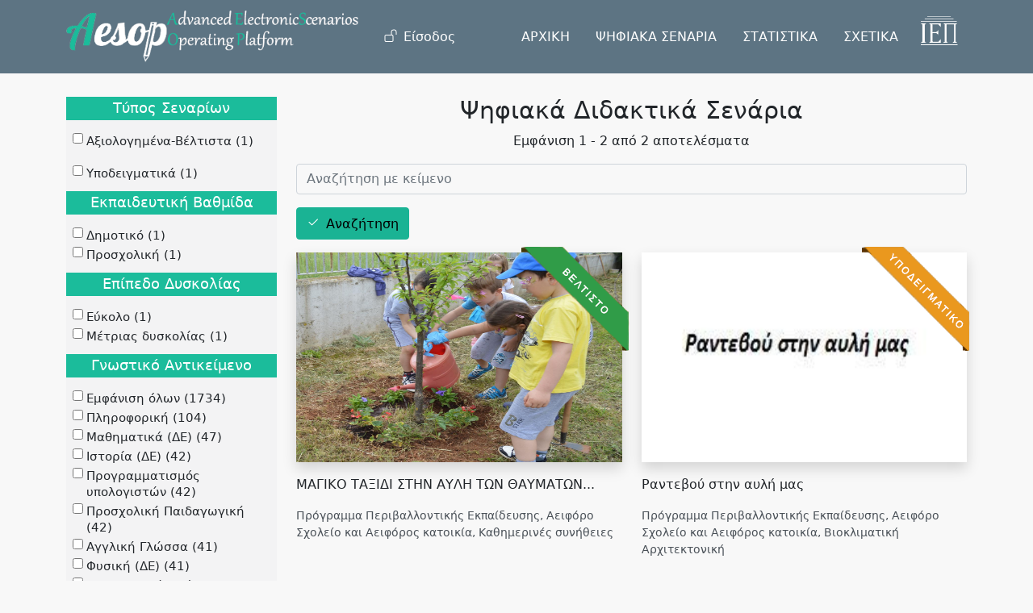

--- FILE ---
content_type: text/html; charset=UTF-8
request_url: https://aesop.iep.edu.gr/senaria?amp%3Bsort_by=field_ekp_vathm&amp%3Bamp%3Bsort_order=ASC&amp%3Bamp%3Bf%5B0%5D=field_thematiki%3A2982&amp%3Bamp%3Bf%5B1%5D=field_thematiki%3A14&amp%3Bamp%3Bf%5B2%5D=field_thematiki%3A23&amp%3Bamp%3Bpage=2&amp%3Bf%5B0%5D=field_thematiki%3A36&f%5B0%5D=thematiki%3A%CE%91%CE%B5%CE%B9%CF%86%CF%8C%CF%81%CE%BF%20%CE%A3%CF%87%CE%BF%CE%BB%CE%B5%CE%AF%CE%BF%20%CE%BA%CE%B1%CE%B9%20%CE%91%CE%B5%CE%B9%CF%86%CF%8C%CF%81%CE%BF%CF%82%20%CE%BA%CE%B1%CF%84%CE%BF%CE%B9%CE%BA%CE%AF%CE%B1
body_size: 28849
content:
<!DOCTYPE html>
<html lang="el" dir="ltr" prefix="content: http://purl.org/rss/1.0/modules/content/  dc: http://purl.org/dc/terms/  foaf: http://xmlns.com/foaf/0.1/  og: http://ogp.me/ns#  rdfs: http://www.w3.org/2000/01/rdf-schema#  schema: http://schema.org/  sioc: http://rdfs.org/sioc/ns#  sioct: http://rdfs.org/sioc/types#  skos: http://www.w3.org/2004/02/skos/core#  xsd: http://www.w3.org/2001/XMLSchema# ">
  <head>
    <meta charset="utf-8" />
<meta name="Generator" content="Drupal 9 (https://www.drupal.org)" />
<meta name="MobileOptimized" content="width" />
<meta name="HandheldFriendly" content="true" />
<meta name="viewport" content="width=device-width, initial-scale=1, shrink-to-fit=no" />
<meta http-equiv="x-ua-compatible" content="ie=edge" />
<link rel="icon" href="/core/misc/favicon.ico" type="image/vnd.microsoft.icon" />

    <title>Ψηφιακά Διδακτικά Σενάρια | Πλατφόρμα «Αίσωπος» - Ψηφιακά Διδακτικά Σενάρια</title>
    <link rel="stylesheet" media="all" href="/sites/default/files/css/css_hWlf12F-C1ZIxrqu4ePxcpXKF4pWLdCla4muqMByQIA.css" />
<link rel="stylesheet" media="all" href="/sites/default/files/css/css_GtRMrYdEpEnfqdnRfQJLi0PZLCDP9i_lVyRc0-8GpIc.css" />
<link rel="stylesheet" media="print" href="/sites/default/files/css/css_Y4H_4BqmgyCtG7E7YdseTs2qvy9C34c51kBamDdgark.css" />
<link rel="stylesheet" media="all" href="//cdn.jsdelivr.net/npm/bootstrap@5.1.3/dist/css/bootstrap.min.css" />
<link rel="stylesheet" media="all" href="/sites/default/files/css/css_l_bBsYgpPR_GKjUV6BRBO7MuouWb47S2C-qFuMc9lwA.css" />

    
  </head>
  <body class="layout-one-sidebar layout-sidebar-first page-view-psifiaka-didaktika-senaria path-senaria">
    <a href="#main-content" class="visually-hidden focusable skip-link">
      Παράκαμψη προς το κυρίως περιεχόμενο
    </a>
    
      <div class="dialog-off-canvas-main-canvas" data-off-canvas-main-canvas>
    <div id="page-wrapper">
  <div id="page">
    <header id="header" class="header" role="banner" aria-label="Κεφαλίδα ιστοσελίδας">
                      <nav class="navbar nav-main-ros fixed-top navbar-expand-lg" id="navbar-main">
                    <div class="container">
                                <a href="/" title="Αρχική" rel="home" class="navbar-brand">
              <img src="/sites/default/files/aesoplogo_white_1.png" alt="Αρχική" class="img-fluid d-inline-block align-top" />
            
    </a>
    

                          <button class="navbar-toggler navbar-toggler-right collapsed" type="button" data-bs-toggle="collapse"
                      data-bs-target="#CollapsingNavbar" aria-controls="CollapsingNavbar" aria-expanded="false"
                      aria-label="Toggle navigation"><span class="navbar-toggler-icon"></span></button>
              <div class="collapse navbar-collapse justify-content-end" id="CollapsingNavbar">
                                  <div class="form-inline navbar-form justify-content-end">
                      <section class="row region region-header-form">
    <nav role="navigation" aria-labelledby="block-aisopos-account-menu-menu" id="block-aisopos-account-menu" class="block block-menu navigation menu--account">
            
  <h2 class="visually-hidden" id="block-aisopos-account-menu-menu">Μενού λογαριασμού χρήστη</h2>
  

        
        <ul class="clearfix nav">
                  <li class="nav-item">
                          <a href="/user/login" class="nav-link nav-link--user-login" data-drupal-link-system-path="user/login">Είσοδος</a>
              </li>
      </ul>
    




  </nav>

  </section>

                  </div>
                                  <nav role="navigation" aria-labelledby="block-kentrikiploigisiesoteriki-menu" id="block-kentrikiploigisiesoteriki" class="block block-menu navigation menu--main-internal">
            
  <h2 class="visually-hidden" id="block-kentrikiploigisiesoteriki-menu">Κεντρική Πλοήγηση - Εσωτερική</h2>
  

        
              <ul class="clearfix nav">
                    <li class="nav-item">
                <a href="/#ptop" class="nav-link nav-link--ptop" data-drupal-link-system-path="&lt;front&gt;">ΑΡΧΙΚΗ</a>
              </li>
                <li class="nav-item menu-item--active-trail">
                <a href="/senaria" class="nav-link active nav-link--senaria" data-drupal-link-system-path="senaria">ΨΗΦΙΑΚΑ ΣΕΝΑΡΙΑ</a>
              </li>
                <li class="nav-item">
                <a href="/#skills" class="nav-link nav-link--skills" data-drupal-link-system-path="&lt;front&gt;">ΣΤΑΤΙΣΤΙΚΑ</a>
              </li>
                <li class="nav-item">
                <a href="/#about" class="nav-link nav-link--about" data-drupal-link-system-path="&lt;front&gt;">ΣΧΕΤΙΚΑ</a>
              </li>
        </ul>
  


  </nav>
<div id="block-logoiep" class="block block-block-content block-block-content1e85bf5f-8784-4443-a48e-2ef96c699e2a">
  
    
      <div class="content">
      
            <div class="clearfix text-formatted field field--name-body field--type-text-with-summary field--label-hidden field__item"><ul class="navbar-nav">
    <li class="nav-item">
       <a class="nav-link" href="http://iep.edu.gr" target="_blank">
           <img class="iep-light img-fluid" src="/sites/default/files/logo_iep2.png" alt="IEP">
         </a>
    </li>
</ul></div>
      
    </div>
  </div>


              </div>
                                              </div>
                  </nav>
          </header>
            <div id="main-wrapper" class="layout-main-wrapper clearfix">
              <div id="main" class="container">
          
          <div class="row row-offcanvas row-offcanvas-left clearfix">
            <main class="main-content col" id="content" role="main">
              <section class="section">
                <a id="main-content" tabindex="-1"></a>
                  <div data-drupal-messages-fallback class="hidden"></div>
<div id="block-titlosselidas" class="block block-core block-page-title-block">
  
    
      <div class="content">
      
  <h1 class="title">Ψηφιακά Διδακτικά Σενάρια</h1>


    </div>
  </div>
<div id="block-aisopos-content" class="block block-system block-system-main-block">
  
    
      <div class="content">
      <div class="views-element-container"><div class="view view-psifiaka-didaktika-senaria view-id-psifiaka_didaktika_senaria view-display-id-page_1 js-view-dom-id-ca08381fb8c3444163e47044952855ddf7ddf8365ad5256e90a06d0a097a302e">
  
    
      <div class="view-header">
      <p class="text-center">Εμφάνιση 1 - 2 από 2 αποτελέσματα</p>
    </div>
        <div class="view-filters">
      
<form class="views-exposed-form" data-drupal-selector="views-exposed-form-psifiaka-didaktika-senaria-page-1" action="/senaria" method="get" id="views-exposed-form-psifiaka-didaktika-senaria-page-1" accept-charset="UTF-8">
  <div class="row">
  





  <div class="js-form-item js-form-type-textfield form-type-textfield js-form-item-search-api-fulltext form-item-search-api-fulltext form-no-label mb-3">
                    <input placeholder="Αναζήτηση με κείμενο" data-drupal-selector="edit-search-api-fulltext" type="text" id="edit-search-api-fulltext" name="search_api_fulltext" value="" size="30" maxlength="128" class="form-control" />

                      </div>
<div data-drupal-selector="edit-actions" class="form-actions js-form-wrapper form-wrapper mb-3" id="edit-actions"><button data-drupal-selector="edit-submit-psifiaka-didaktika-senaria" type="submit" id="edit-submit-psifiaka-didaktika-senaria" value="Αναζήτηση" class="button js-form-submit form-submit btn btn-primary">Αναζήτηση</button>
</div>

</div>

</form>

    </div>
    
      <div class="view-content row">
          <div class="col-sm-6 mb-5">
    <div class="views-field views-field-nothing"><span class="field-content"><div class="senario-grid">
 
 
<div class="veltisto_ribbon"></div>
<div class="senario-thumb">
  <a href="/node/14585">  <img srcset="/sites/default/files/styles/max_325x325/public/dsc_1339.jpg?itok=Lqb3-koK 325w, /sites/default/files/styles/max_650x650/public/dsc_1339.jpg?itok=FLF9UcXJ 650w, /sites/default/files/styles/max_1300x1300/public/dsc_1339.jpg?itok=z0vEQzvq 1300w, /sites/default/files/styles/max_2600x2600/public/dsc_1339.jpg?itok=-lndKBW2 2600w" sizes=" 1290px) 1290px, 100vw" src="/sites/default/files/styles/max_325x325/public/dsc_1339.jpg?itok=Lqb3-koK" alt="" typeof="Image" />

</a>

<a href="/node/14585" class="senario-overlay" target="_blank">&nbsp;</a>
</div>
ΜΑΓΙΚΟ ΤΑΞΙΔΙ ΣΤΗΝ ΑΥΛΗ ΤΩΝ ΘΑΥΜΑΤΩΝ...
<p>Πρόγραμμα Περιβαλλοντικής Εκπαίδευσης, Αειφόρο Σχολείο και Αειφόρος κατοικία, Καθημερινές συνήθειες</p>
</div>
</span></div>
  </div>
    <div class="col-sm-6 mb-5">
    <div class="views-field views-field-nothing"><span class="field-content"><div class="senario-grid">
 
 
<div class="deigmatiko_ribbon"></div>
<div class="senario-thumb">
  <a href="/node/11187">  <img srcset="/sites/default/files/styles/max_325x325/public/ier.jpg?itok=I6xoRwGe 256w" sizes=" 1290px) 1290px, 100vw" src="/sites/default/files/styles/max_325x325/public/ier.jpg?itok=I6xoRwGe" alt="" typeof="Image" />

</a>

<a href="/node/11187" class="senario-overlay" target="_blank">&nbsp;</a>
</div>
Ραντεβού στην αυλή μας
<p>Πρόγραμμα Περιβαλλοντικής Εκπαίδευσης, Αειφόρο Σχολείο και Αειφόρος κατοικία, Βιοκλιματική Αρχιτεκτονική</p>
</div>
</span></div>
  </div>

    </div>
  
      
          </div>
</div>

    </div>
  </div>


              </section>
            </main>
                          <div class="sidebar_first sidebar col-md-3 order-first" id="sidebar_first">
                <aside class="section" role="complementary">
                    <div class="block-facets-ajax js-facet-block-id-facetsblock block block-facets-block" id="block-facetsblock">
  
    
      <div class="content">
        <div  class="facet-inactive facet-block">
        <div class="facet-block__content"><div class="facets-widget-checkbox">
      <h3>Τύπος Σεναρίων</h3><ul data-drupal-facet-id="score" data-drupal-facet-alias="score" class="facet-inactive js-facets-checkbox-links item-list__checkbox"><li class="facet-item"><a href="/senaria?amp%3Bsort_by=field_ekp_vathm&amp;amp%3Bamp%3Bsort_order=ASC&amp;amp%3Bamp%3Bf%5B0%5D=field_thematiki%3A2982&amp;amp%3Bamp%3Bf%5B1%5D=field_thematiki%3A14&amp;amp%3Bamp%3Bf%5B2%5D=field_thematiki%3A23&amp;amp%3Bamp%3Bpage=2&amp;amp%3Bf%5B0%5D=field_thematiki%3A36&amp;f%5B0%5D=score%3A70&amp;f%5B1%5D=thematiki%3A%CE%91%CE%B5%CE%B9%CF%86%CF%8C%CF%81%CE%BF%20%CE%A3%CF%87%CE%BF%CE%BB%CE%B5%CE%AF%CE%BF%20%CE%BA%CE%B1%CE%B9%20%CE%91%CE%B5%CE%B9%CF%86%CF%8C%CF%81%CE%BF%CF%82%20%CE%BA%CE%B1%CF%84%CE%BF%CE%B9%CE%BA%CE%AF%CE%B1" rel="nofollow" data-drupal-facet-item-id="score-70" data-drupal-facet-item-value="70" data-drupal-facet-item-count="1"><span class="facet-item__value">Αξιολογημένα-Βέλτιστα</span>
  <span class="facet-item__count">(1)</span>
</a></li></ul>
</div>
</div>
  </div>
  <div  class="facet-inactive facet-block">
        <div class="facet-block__content"><div class="facets-widget-checkbox">
      <ul data-drupal-facet-id="exemplary" data-drupal-facet-alias="exemplary" class="facet-inactive js-facets-checkbox-links item-list__checkbox"><li class="facet-item"><a href="/senaria?amp%3Bsort_by=field_ekp_vathm&amp;amp%3Bamp%3Bsort_order=ASC&amp;amp%3Bamp%3Bf%5B0%5D=field_thematiki%3A2982&amp;amp%3Bamp%3Bf%5B1%5D=field_thematiki%3A14&amp;amp%3Bamp%3Bf%5B2%5D=field_thematiki%3A23&amp;amp%3Bamp%3Bpage=2&amp;amp%3Bf%5B0%5D=field_thematiki%3A36&amp;f%5B0%5D=exemplary%3A1&amp;f%5B1%5D=thematiki%3A%CE%91%CE%B5%CE%B9%CF%86%CF%8C%CF%81%CE%BF%20%CE%A3%CF%87%CE%BF%CE%BB%CE%B5%CE%AF%CE%BF%20%CE%BA%CE%B1%CE%B9%20%CE%91%CE%B5%CE%B9%CF%86%CF%8C%CF%81%CE%BF%CF%82%20%CE%BA%CE%B1%CF%84%CE%BF%CE%B9%CE%BA%CE%AF%CE%B1" rel="nofollow" data-drupal-facet-item-id="exemplary-1" data-drupal-facet-item-value="1" data-drupal-facet-item-count="1"><span class="facet-item__value">Υποδειγματικά</span>
  <span class="facet-item__count">(1)</span>
</a></li></ul>
</div>
</div>
  </div>
  <div  class="facet-inactive facet-block">
        <div class="facet-block__content"><div class="facets-widget-checkbox">
      <h3>Εκπαιδευτική Βαθμίδα</h3><ul data-drupal-facet-id="edu_level" data-drupal-facet-alias="edu_level" class="facet-inactive js-facets-checkbox-links item-list__checkbox"><li class="facet-item"><a href="/senaria?amp%3Bsort_by=field_ekp_vathm&amp;amp%3Bamp%3Bsort_order=ASC&amp;amp%3Bamp%3Bf%5B0%5D=field_thematiki%3A2982&amp;amp%3Bamp%3Bf%5B1%5D=field_thematiki%3A14&amp;amp%3Bamp%3Bf%5B2%5D=field_thematiki%3A23&amp;amp%3Bamp%3Bpage=2&amp;amp%3Bf%5B0%5D=field_thematiki%3A36&amp;f%5B0%5D=edu_level%3A2&amp;f%5B1%5D=thematiki%3A%CE%91%CE%B5%CE%B9%CF%86%CF%8C%CF%81%CE%BF%20%CE%A3%CF%87%CE%BF%CE%BB%CE%B5%CE%AF%CE%BF%20%CE%BA%CE%B1%CE%B9%20%CE%91%CE%B5%CE%B9%CF%86%CF%8C%CF%81%CE%BF%CF%82%20%CE%BA%CE%B1%CF%84%CE%BF%CE%B9%CE%BA%CE%AF%CE%B1" rel="nofollow" data-drupal-facet-item-id="edu-level-2" data-drupal-facet-item-value="2" data-drupal-facet-item-count="1"><span class="facet-item__value">Δημοτικό</span>
  <span class="facet-item__count">(1)</span>
</a></li><li class="facet-item"><a href="/senaria?amp%3Bsort_by=field_ekp_vathm&amp;amp%3Bamp%3Bsort_order=ASC&amp;amp%3Bamp%3Bf%5B0%5D=field_thematiki%3A2982&amp;amp%3Bamp%3Bf%5B1%5D=field_thematiki%3A14&amp;amp%3Bamp%3Bf%5B2%5D=field_thematiki%3A23&amp;amp%3Bamp%3Bpage=2&amp;amp%3Bf%5B0%5D=field_thematiki%3A36&amp;f%5B0%5D=edu_level%3A1&amp;f%5B1%5D=thematiki%3A%CE%91%CE%B5%CE%B9%CF%86%CF%8C%CF%81%CE%BF%20%CE%A3%CF%87%CE%BF%CE%BB%CE%B5%CE%AF%CE%BF%20%CE%BA%CE%B1%CE%B9%20%CE%91%CE%B5%CE%B9%CF%86%CF%8C%CF%81%CE%BF%CF%82%20%CE%BA%CE%B1%CF%84%CE%BF%CE%B9%CE%BA%CE%AF%CE%B1" rel="nofollow" data-drupal-facet-item-id="edu-level-1" data-drupal-facet-item-value="1" data-drupal-facet-item-count="1"><span class="facet-item__value">Προσχολική</span>
  <span class="facet-item__count">(1)</span>
</a></li></ul>
</div>
</div>
  </div>
  <div  class="facet-inactive facet-block">
        <div class="facet-block__content"><div class="facets-widget-checkbox">
      <h3>Επίπεδο Δυσκολίας</h3><ul data-drupal-facet-id="diff_level" data-drupal-facet-alias="diff_level" class="facet-inactive js-facets-checkbox-links item-list__checkbox"><li class="facet-item"><a href="/senaria?amp%3Bsort_by=field_ekp_vathm&amp;amp%3Bamp%3Bsort_order=ASC&amp;amp%3Bamp%3Bf%5B0%5D=field_thematiki%3A2982&amp;amp%3Bamp%3Bf%5B1%5D=field_thematiki%3A14&amp;amp%3Bamp%3Bf%5B2%5D=field_thematiki%3A23&amp;amp%3Bamp%3Bpage=2&amp;amp%3Bf%5B0%5D=field_thematiki%3A36&amp;f%5B0%5D=diff_level%3A2&amp;f%5B1%5D=thematiki%3A%CE%91%CE%B5%CE%B9%CF%86%CF%8C%CF%81%CE%BF%20%CE%A3%CF%87%CE%BF%CE%BB%CE%B5%CE%AF%CE%BF%20%CE%BA%CE%B1%CE%B9%20%CE%91%CE%B5%CE%B9%CF%86%CF%8C%CF%81%CE%BF%CF%82%20%CE%BA%CE%B1%CF%84%CE%BF%CE%B9%CE%BA%CE%AF%CE%B1" rel="nofollow" data-drupal-facet-item-id="diff-level-2" data-drupal-facet-item-value="2" data-drupal-facet-item-count="1"><span class="facet-item__value">Εύκολο</span>
  <span class="facet-item__count">(1)</span>
</a></li><li class="facet-item"><a href="/senaria?amp%3Bsort_by=field_ekp_vathm&amp;amp%3Bamp%3Bsort_order=ASC&amp;amp%3Bamp%3Bf%5B0%5D=field_thematiki%3A2982&amp;amp%3Bamp%3Bf%5B1%5D=field_thematiki%3A14&amp;amp%3Bamp%3Bf%5B2%5D=field_thematiki%3A23&amp;amp%3Bamp%3Bpage=2&amp;amp%3Bf%5B0%5D=field_thematiki%3A36&amp;f%5B0%5D=diff_level%3A3&amp;f%5B1%5D=thematiki%3A%CE%91%CE%B5%CE%B9%CF%86%CF%8C%CF%81%CE%BF%20%CE%A3%CF%87%CE%BF%CE%BB%CE%B5%CE%AF%CE%BF%20%CE%BA%CE%B1%CE%B9%20%CE%91%CE%B5%CE%B9%CF%86%CF%8C%CF%81%CE%BF%CF%82%20%CE%BA%CE%B1%CF%84%CE%BF%CE%B9%CE%BA%CE%AF%CE%B1" rel="nofollow" data-drupal-facet-item-id="diff-level-3" data-drupal-facet-item-value="3" data-drupal-facet-item-count="1"><span class="facet-item__value">Μέτριας δυσκολίας</span>
  <span class="facet-item__count">(1)</span>
</a></li></ul>
</div>
</div>
  </div>
  <div  class="facet-active facet-block">
        <div class="facet-block__content"><div class="facets-widget-checkbox">
      <h3>Γνωστικό Αντικείμενο</h3><ul data-drupal-facet-id="gnostiko_antikeimeno" data-drupal-facet-alias="thematiki" class="facet-active js-facets-checkbox-links item-list__checkbox"><li class="facet-item facets-reset"><a href="/senaria?amp%3Bsort_by=field_ekp_vathm&amp;amp%3Bamp%3Bsort_order=ASC&amp;amp%3Bamp%3Bf%5B0%5D=field_thematiki%3A2982&amp;amp%3Bamp%3Bf%5B1%5D=field_thematiki%3A14&amp;amp%3Bamp%3Bf%5B2%5D=field_thematiki%3A23&amp;amp%3Bamp%3Bpage=2&amp;amp%3Bf%5B0%5D=field_thematiki%3A36&amp;facets_query=" rel="nofollow" data-drupal-facet-item-id="thematiki-reset-all" data-drupal-facet-item-value="reset_all" data-drupal-facet-item-count="1734"><span class="facet-item__value">Εμφάνιση όλων</span>
  <span class="facet-item__count">(1734)</span>
</a></li><li class="facet-item"><a href="/senaria?amp%3Bsort_by=field_ekp_vathm&amp;amp%3Bamp%3Bsort_order=ASC&amp;amp%3Bamp%3Bf%5B0%5D=field_thematiki%3A2982&amp;amp%3Bamp%3Bf%5B1%5D=field_thematiki%3A14&amp;amp%3Bamp%3Bf%5B2%5D=field_thematiki%3A23&amp;amp%3Bamp%3Bpage=2&amp;amp%3Bf%5B0%5D=field_thematiki%3A36&amp;f%5B0%5D=thematiki%3A%CE%91%CE%B5%CE%B9%CF%86%CF%8C%CF%81%CE%BF%20%CE%A3%CF%87%CE%BF%CE%BB%CE%B5%CE%AF%CE%BF%20%CE%BA%CE%B1%CE%B9%20%CE%91%CE%B5%CE%B9%CF%86%CF%8C%CF%81%CE%BF%CF%82%20%CE%BA%CE%B1%CF%84%CE%BF%CE%B9%CE%BA%CE%AF%CE%B1&amp;f%5B1%5D=thematiki%3A%CE%A0%CE%BB%CE%B7%CF%81%CE%BF%CF%86%CE%BF%CF%81%CE%B9%CE%BA%CE%AE" rel="nofollow" data-drupal-facet-item-id="thematiki-πληροφορική" data-drupal-facet-item-value="Πληροφορική" data-drupal-facet-item-count="104"><span class="facet-item__value">Πληροφορική</span>
  <span class="facet-item__count">(104)</span>
</a></li><li class="facet-item"><a href="/senaria?amp%3Bsort_by=field_ekp_vathm&amp;amp%3Bamp%3Bsort_order=ASC&amp;amp%3Bamp%3Bf%5B0%5D=field_thematiki%3A2982&amp;amp%3Bamp%3Bf%5B1%5D=field_thematiki%3A14&amp;amp%3Bamp%3Bf%5B2%5D=field_thematiki%3A23&amp;amp%3Bamp%3Bpage=2&amp;amp%3Bf%5B0%5D=field_thematiki%3A36&amp;f%5B0%5D=thematiki%3A%CE%91%CE%B5%CE%B9%CF%86%CF%8C%CF%81%CE%BF%20%CE%A3%CF%87%CE%BF%CE%BB%CE%B5%CE%AF%CE%BF%20%CE%BA%CE%B1%CE%B9%20%CE%91%CE%B5%CE%B9%CF%86%CF%8C%CF%81%CE%BF%CF%82%20%CE%BA%CE%B1%CF%84%CE%BF%CE%B9%CE%BA%CE%AF%CE%B1&amp;f%5B1%5D=thematiki%3A%CE%9C%CE%B1%CE%B8%CE%B7%CE%BC%CE%B1%CF%84%CE%B9%CE%BA%CE%AC%20%28%CE%94%CE%95%29" rel="nofollow" data-drupal-facet-item-id="thematiki-μαθηματικά-δε" data-drupal-facet-item-value="Μαθηματικά (ΔΕ)" data-drupal-facet-item-count="47"><span class="facet-item__value">Μαθηματικά (ΔΕ)</span>
  <span class="facet-item__count">(47)</span>
</a></li><li class="facet-item"><a href="/senaria?amp%3Bsort_by=field_ekp_vathm&amp;amp%3Bamp%3Bsort_order=ASC&amp;amp%3Bamp%3Bf%5B0%5D=field_thematiki%3A2982&amp;amp%3Bamp%3Bf%5B1%5D=field_thematiki%3A14&amp;amp%3Bamp%3Bf%5B2%5D=field_thematiki%3A23&amp;amp%3Bamp%3Bpage=2&amp;amp%3Bf%5B0%5D=field_thematiki%3A36&amp;f%5B0%5D=thematiki%3A%CE%91%CE%B5%CE%B9%CF%86%CF%8C%CF%81%CE%BF%20%CE%A3%CF%87%CE%BF%CE%BB%CE%B5%CE%AF%CE%BF%20%CE%BA%CE%B1%CE%B9%20%CE%91%CE%B5%CE%B9%CF%86%CF%8C%CF%81%CE%BF%CF%82%20%CE%BA%CE%B1%CF%84%CE%BF%CE%B9%CE%BA%CE%AF%CE%B1&amp;f%5B1%5D=thematiki%3A%CE%99%CF%83%CF%84%CE%BF%CF%81%CE%AF%CE%B1%20%28%CE%94%CE%95%29" rel="nofollow" data-drupal-facet-item-id="thematiki-ιστορία-δε" data-drupal-facet-item-value="Ιστορία (ΔΕ)" data-drupal-facet-item-count="42"><span class="facet-item__value">Ιστορία (ΔΕ)</span>
  <span class="facet-item__count">(42)</span>
</a></li><li class="facet-item"><a href="/senaria?amp%3Bsort_by=field_ekp_vathm&amp;amp%3Bamp%3Bsort_order=ASC&amp;amp%3Bamp%3Bf%5B0%5D=field_thematiki%3A2982&amp;amp%3Bamp%3Bf%5B1%5D=field_thematiki%3A14&amp;amp%3Bamp%3Bf%5B2%5D=field_thematiki%3A23&amp;amp%3Bamp%3Bpage=2&amp;amp%3Bf%5B0%5D=field_thematiki%3A36&amp;f%5B0%5D=thematiki%3A%CE%91%CE%B5%CE%B9%CF%86%CF%8C%CF%81%CE%BF%20%CE%A3%CF%87%CE%BF%CE%BB%CE%B5%CE%AF%CE%BF%20%CE%BA%CE%B1%CE%B9%20%CE%91%CE%B5%CE%B9%CF%86%CF%8C%CF%81%CE%BF%CF%82%20%CE%BA%CE%B1%CF%84%CE%BF%CE%B9%CE%BA%CE%AF%CE%B1&amp;f%5B1%5D=thematiki%3A%CE%A0%CF%81%CE%BF%CE%B3%CF%81%CE%B1%CE%BC%CE%BC%CE%B1%CF%84%CE%B9%CF%83%CE%BC%CF%8C%CF%82%20%CF%85%CF%80%CE%BF%CE%BB%CE%BF%CE%B3%CE%B9%CF%83%CF%84%CF%8E%CE%BD" rel="nofollow" data-drupal-facet-item-id="thematiki-προγραμματισμός-υπολογιστών" data-drupal-facet-item-value="Προγραμματισμός υπολογιστών" data-drupal-facet-item-count="42"><span class="facet-item__value">Προγραμματισμός υπολογιστών</span>
  <span class="facet-item__count">(42)</span>
</a></li><li class="facet-item"><a href="/senaria?amp%3Bsort_by=field_ekp_vathm&amp;amp%3Bamp%3Bsort_order=ASC&amp;amp%3Bamp%3Bf%5B0%5D=field_thematiki%3A2982&amp;amp%3Bamp%3Bf%5B1%5D=field_thematiki%3A14&amp;amp%3Bamp%3Bf%5B2%5D=field_thematiki%3A23&amp;amp%3Bamp%3Bpage=2&amp;amp%3Bf%5B0%5D=field_thematiki%3A36&amp;f%5B0%5D=thematiki%3A%CE%91%CE%B5%CE%B9%CF%86%CF%8C%CF%81%CE%BF%20%CE%A3%CF%87%CE%BF%CE%BB%CE%B5%CE%AF%CE%BF%20%CE%BA%CE%B1%CE%B9%20%CE%91%CE%B5%CE%B9%CF%86%CF%8C%CF%81%CE%BF%CF%82%20%CE%BA%CE%B1%CF%84%CE%BF%CE%B9%CE%BA%CE%AF%CE%B1&amp;f%5B1%5D=thematiki%3A%CE%A0%CF%81%CE%BF%CF%83%CF%87%CE%BF%CE%BB%CE%B9%CE%BA%CE%AE%20%CE%A0%CE%B1%CE%B9%CE%B4%CE%B1%CE%B3%CF%89%CE%B3%CE%B9%CE%BA%CE%AE" rel="nofollow" data-drupal-facet-item-id="thematiki-προσχολική-παιδαγωγική" data-drupal-facet-item-value="Προσχολική Παιδαγωγική" data-drupal-facet-item-count="42"><span class="facet-item__value">Προσχολική Παιδαγωγική</span>
  <span class="facet-item__count">(42)</span>
</a></li><li class="facet-item"><a href="/senaria?amp%3Bsort_by=field_ekp_vathm&amp;amp%3Bamp%3Bsort_order=ASC&amp;amp%3Bamp%3Bf%5B0%5D=field_thematiki%3A2982&amp;amp%3Bamp%3Bf%5B1%5D=field_thematiki%3A14&amp;amp%3Bamp%3Bf%5B2%5D=field_thematiki%3A23&amp;amp%3Bamp%3Bpage=2&amp;amp%3Bf%5B0%5D=field_thematiki%3A36&amp;f%5B0%5D=thematiki%3A%CE%91%CE%B3%CE%B3%CE%BB%CE%B9%CE%BA%CE%AE%20%CE%93%CE%BB%CF%8E%CF%83%CF%83%CE%B1&amp;f%5B1%5D=thematiki%3A%CE%91%CE%B5%CE%B9%CF%86%CF%8C%CF%81%CE%BF%20%CE%A3%CF%87%CE%BF%CE%BB%CE%B5%CE%AF%CE%BF%20%CE%BA%CE%B1%CE%B9%20%CE%91%CE%B5%CE%B9%CF%86%CF%8C%CF%81%CE%BF%CF%82%20%CE%BA%CE%B1%CF%84%CE%BF%CE%B9%CE%BA%CE%AF%CE%B1" rel="nofollow" data-drupal-facet-item-id="thematiki-αγγλική-γλώσσα" data-drupal-facet-item-value="Αγγλική Γλώσσα" data-drupal-facet-item-count="41"><span class="facet-item__value">Αγγλική Γλώσσα</span>
  <span class="facet-item__count">(41)</span>
</a></li><li class="facet-item"><a href="/senaria?amp%3Bsort_by=field_ekp_vathm&amp;amp%3Bamp%3Bsort_order=ASC&amp;amp%3Bamp%3Bf%5B0%5D=field_thematiki%3A2982&amp;amp%3Bamp%3Bf%5B1%5D=field_thematiki%3A14&amp;amp%3Bamp%3Bf%5B2%5D=field_thematiki%3A23&amp;amp%3Bamp%3Bpage=2&amp;amp%3Bf%5B0%5D=field_thematiki%3A36&amp;f%5B0%5D=thematiki%3A%CE%91%CE%B5%CE%B9%CF%86%CF%8C%CF%81%CE%BF%20%CE%A3%CF%87%CE%BF%CE%BB%CE%B5%CE%AF%CE%BF%20%CE%BA%CE%B1%CE%B9%20%CE%91%CE%B5%CE%B9%CF%86%CF%8C%CF%81%CE%BF%CF%82%20%CE%BA%CE%B1%CF%84%CE%BF%CE%B9%CE%BA%CE%AF%CE%B1&amp;f%5B1%5D=thematiki%3A%CE%A6%CF%85%CF%83%CE%B9%CE%BA%CE%AE%20%28%CE%94%CE%95%29" rel="nofollow" data-drupal-facet-item-id="thematiki-φυσική-δε" data-drupal-facet-item-value="Φυσική (ΔΕ)" data-drupal-facet-item-count="41"><span class="facet-item__value">Φυσική (ΔΕ)</span>
  <span class="facet-item__count">(41)</span>
</a></li><li class="facet-item"><a href="/senaria?amp%3Bsort_by=field_ekp_vathm&amp;amp%3Bamp%3Bsort_order=ASC&amp;amp%3Bamp%3Bf%5B0%5D=field_thematiki%3A2982&amp;amp%3Bamp%3Bf%5B1%5D=field_thematiki%3A14&amp;amp%3Bamp%3Bf%5B2%5D=field_thematiki%3A23&amp;amp%3Bamp%3Bpage=2&amp;amp%3Bf%5B0%5D=field_thematiki%3A36&amp;f%5B0%5D=thematiki%3A%CE%91%CE%B5%CE%B9%CF%86%CF%8C%CF%81%CE%BF%20%CE%A3%CF%87%CE%BF%CE%BB%CE%B5%CE%AF%CE%BF%20%CE%BA%CE%B1%CE%B9%20%CE%91%CE%B5%CE%B9%CF%86%CF%8C%CF%81%CE%BF%CF%82%20%CE%BA%CE%B1%CF%84%CE%BF%CE%B9%CE%BA%CE%AF%CE%B1&amp;f%5B1%5D=thematiki%3A%CE%94%CE%B9%CE%B1%CE%B8%CE%B5%CE%BC%CE%B1%CF%84%CE%B9%CE%BA%CE%AE%20%CE%9F%CE%BC%CE%AC%CE%B4%CE%B1" rel="nofollow" data-drupal-facet-item-id="thematiki-διαθεματική-ομάδα" data-drupal-facet-item-value="Διαθεματική Ομάδα" data-drupal-facet-item-count="34"><span class="facet-item__value">Διαθεματική Ομάδα</span>
  <span class="facet-item__count">(34)</span>
</a></li><li class="facet-item"><a href="/senaria?amp%3Bsort_by=field_ekp_vathm&amp;amp%3Bamp%3Bsort_order=ASC&amp;amp%3Bamp%3Bf%5B0%5D=field_thematiki%3A2982&amp;amp%3Bamp%3Bf%5B1%5D=field_thematiki%3A14&amp;amp%3Bamp%3Bf%5B2%5D=field_thematiki%3A23&amp;amp%3Bamp%3Bpage=2&amp;amp%3Bf%5B0%5D=field_thematiki%3A36&amp;f%5B0%5D=thematiki%3A%CE%91%CE%B5%CE%B9%CF%86%CF%8C%CF%81%CE%BF%20%CE%A3%CF%87%CE%BF%CE%BB%CE%B5%CE%AF%CE%BF%20%CE%BA%CE%B1%CE%B9%20%CE%91%CE%B5%CE%B9%CF%86%CF%8C%CF%81%CE%BF%CF%82%20%CE%BA%CE%B1%CF%84%CE%BF%CE%B9%CE%BA%CE%AF%CE%B1&amp;f%5B1%5D=thematiki%3A%CE%99%CF%83%CF%84%CE%BF%CF%81%CE%AF%CE%B1%20%28%CE%A0%CE%95%29" rel="nofollow" data-drupal-facet-item-id="thematiki-ιστορία-πε" data-drupal-facet-item-value="Ιστορία (ΠΕ)" data-drupal-facet-item-count="30"><span class="facet-item__value">Ιστορία (ΠΕ)</span>
  <span class="facet-item__count">(30)</span>
</a></li><li class="facet-item"><a href="/senaria?amp%3Bsort_by=field_ekp_vathm&amp;amp%3Bamp%3Bsort_order=ASC&amp;amp%3Bamp%3Bf%5B0%5D=field_thematiki%3A2982&amp;amp%3Bamp%3Bf%5B1%5D=field_thematiki%3A14&amp;amp%3Bamp%3Bf%5B2%5D=field_thematiki%3A23&amp;amp%3Bamp%3Bpage=2&amp;amp%3Bf%5B0%5D=field_thematiki%3A36&amp;f%5B0%5D=thematiki%3A%CE%91%CE%B5%CE%B9%CF%86%CF%8C%CF%81%CE%BF%20%CE%A3%CF%87%CE%BF%CE%BB%CE%B5%CE%AF%CE%BF%20%CE%BA%CE%B1%CE%B9%20%CE%91%CE%B5%CE%B9%CF%86%CF%8C%CF%81%CE%BF%CF%82%20%CE%BA%CE%B1%CF%84%CE%BF%CE%B9%CE%BA%CE%AF%CE%B1&amp;f%5B1%5D=thematiki%3A%CE%93%CE%B5%CF%89%CE%BC%CE%B5%CF%84%CF%81%CE%AF%CE%B1" rel="nofollow" data-drupal-facet-item-id="thematiki-γεωμετρία" data-drupal-facet-item-value="Γεωμετρία" data-drupal-facet-item-count="24"><span class="facet-item__value">Γεωμετρία</span>
  <span class="facet-item__count">(24)</span>
</a></li><li class="facet-item"><a href="/senaria?amp%3Bsort_by=field_ekp_vathm&amp;amp%3Bamp%3Bsort_order=ASC&amp;amp%3Bamp%3Bf%5B0%5D=field_thematiki%3A2982&amp;amp%3Bamp%3Bf%5B1%5D=field_thematiki%3A14&amp;amp%3Bamp%3Bf%5B2%5D=field_thematiki%3A23&amp;amp%3Bamp%3Bpage=2&amp;amp%3Bf%5B0%5D=field_thematiki%3A36&amp;f%5B0%5D=thematiki%3A%CE%91%CE%B5%CE%B9%CF%86%CF%8C%CF%81%CE%BF%20%CE%A3%CF%87%CE%BF%CE%BB%CE%B5%CE%AF%CE%BF%20%CE%BA%CE%B1%CE%B9%20%CE%91%CE%B5%CE%B9%CF%86%CF%8C%CF%81%CE%BF%CF%82%20%CE%BA%CE%B1%CF%84%CE%BF%CE%B9%CE%BA%CE%AF%CE%B1&amp;f%5B1%5D=thematiki%3A%CE%92%CE%B9%CE%BF%CE%BB%CE%BF%CE%B3%CE%AF%CE%B1" rel="nofollow" data-drupal-facet-item-id="thematiki-βιολογία" data-drupal-facet-item-value="Βιολογία" data-drupal-facet-item-count="23"><span class="facet-item__value">Βιολογία</span>
  <span class="facet-item__count">(23)</span>
</a></li><li class="facet-item"><a href="/senaria?amp%3Bsort_by=field_ekp_vathm&amp;amp%3Bamp%3Bsort_order=ASC&amp;amp%3Bamp%3Bf%5B0%5D=field_thematiki%3A2982&amp;amp%3Bamp%3Bf%5B1%5D=field_thematiki%3A14&amp;amp%3Bamp%3Bf%5B2%5D=field_thematiki%3A23&amp;amp%3Bamp%3Bpage=2&amp;amp%3Bf%5B0%5D=field_thematiki%3A36&amp;f%5B0%5D=thematiki%3A%CE%91%CE%B5%CE%B9%CF%86%CF%8C%CF%81%CE%BF%20%CE%A3%CF%87%CE%BF%CE%BB%CE%B5%CE%AF%CE%BF%20%CE%BA%CE%B1%CE%B9%20%CE%91%CE%B5%CE%B9%CF%86%CF%8C%CF%81%CE%BF%CF%82%20%CE%BA%CE%B1%CF%84%CE%BF%CE%B9%CE%BA%CE%AF%CE%B1&amp;f%5B1%5D=thematiki%3A%CE%9C%CE%B7%CF%87%CE%B1%CE%BD%CE%BF%CE%BB%CE%BF%CE%B3%CE%AF%CE%B1%20%28%CE%95.%CE%95.%29" rel="nofollow" data-drupal-facet-item-id="thematiki-μηχανολογία-εε" data-drupal-facet-item-value="Μηχανολογία (Ε.Ε.)" data-drupal-facet-item-count="22"><span class="facet-item__value">Μηχανολογία (Ε.Ε.)</span>
  <span class="facet-item__count">(22)</span>
</a></li><li class="facet-item"><a href="/senaria?amp%3Bsort_by=field_ekp_vathm&amp;amp%3Bamp%3Bsort_order=ASC&amp;amp%3Bamp%3Bf%5B0%5D=field_thematiki%3A2982&amp;amp%3Bamp%3Bf%5B1%5D=field_thematiki%3A14&amp;amp%3Bamp%3Bf%5B2%5D=field_thematiki%3A23&amp;amp%3Bamp%3Bpage=2&amp;amp%3Bf%5B0%5D=field_thematiki%3A36&amp;f%5B0%5D=thematiki%3A%CE%91%CE%B5%CE%B9%CF%86%CF%8C%CF%81%CE%BF%20%CE%A3%CF%87%CE%BF%CE%BB%CE%B5%CE%AF%CE%BF%20%CE%BA%CE%B1%CE%B9%20%CE%91%CE%B5%CE%B9%CF%86%CF%8C%CF%81%CE%BF%CF%82%20%CE%BA%CE%B1%CF%84%CE%BF%CE%B9%CE%BA%CE%AF%CE%B1&amp;f%5B1%5D=thematiki%3A%CE%95%CF%81%CE%B5%CF%85%CE%BD%CE%B7%CF%84%CE%B9%CE%BA%CE%AE%20%CE%95%CF%81%CE%B3%CE%B1%CF%83%CE%AF%CE%B1%20-%20Project" rel="nofollow" data-drupal-facet-item-id="thematiki-ερευνητική-εργασία---project" data-drupal-facet-item-value="Ερευνητική Εργασία - Project" data-drupal-facet-item-count="21"><span class="facet-item__value">Ερευνητική Εργασία - Project</span>
  <span class="facet-item__count">(21)</span>
</a></li><li class="facet-item"><a href="/senaria?amp%3Bsort_by=field_ekp_vathm&amp;amp%3Bamp%3Bsort_order=ASC&amp;amp%3Bamp%3Bf%5B0%5D=field_thematiki%3A2982&amp;amp%3Bamp%3Bf%5B1%5D=field_thematiki%3A14&amp;amp%3Bamp%3Bf%5B2%5D=field_thematiki%3A23&amp;amp%3Bamp%3Bpage=2&amp;amp%3Bf%5B0%5D=field_thematiki%3A36&amp;f%5B0%5D=thematiki%3A%CE%91%CE%B5%CE%B9%CF%86%CF%8C%CF%81%CE%BF%20%CE%A3%CF%87%CE%BF%CE%BB%CE%B5%CE%AF%CE%BF%20%CE%BA%CE%B1%CE%B9%20%CE%91%CE%B5%CE%B9%CF%86%CF%8C%CF%81%CE%BF%CF%82%20%CE%BA%CE%B1%CF%84%CE%BF%CE%B9%CE%BA%CE%AF%CE%B1&amp;f%5B1%5D=thematiki%3A%CE%9D%CE%B5%CF%8C%CF%84%CE%B5%CF%81%CE%B7%20%CE%BA%CE%B1%CE%B9%20%CE%A3%CF%8D%CE%B3%CF%87%CF%81%CE%BF%CE%BD%CE%B7%20%CE%99%CF%83%CF%84%CE%BF%CF%81%CE%AF%CE%B1%20%2819%CE%BF%CF%82-20%CF%8C%CF%82%20%CE%B1%CE%B9.%29" rel="nofollow" data-drupal-facet-item-id="thematiki-νεότερη-και-σύγχρονη-ιστορία-19ος-20ός-αι" data-drupal-facet-item-value="Νεότερη και Σύγχρονη Ιστορία (19ος-20ός αι.)" data-drupal-facet-item-count="21"><span class="facet-item__value">Νεότερη και Σύγχρονη Ιστορία (19ος-20ός αι.)</span>
  <span class="facet-item__count">(21)</span>
</a></li><li class="facet-item"><a href="/senaria?amp%3Bsort_by=field_ekp_vathm&amp;amp%3Bamp%3Bsort_order=ASC&amp;amp%3Bamp%3Bf%5B0%5D=field_thematiki%3A2982&amp;amp%3Bamp%3Bf%5B1%5D=field_thematiki%3A14&amp;amp%3Bamp%3Bf%5B2%5D=field_thematiki%3A23&amp;amp%3Bamp%3Bpage=2&amp;amp%3Bf%5B0%5D=field_thematiki%3A36&amp;f%5B0%5D=thematiki%3A%CE%91%CE%B5%CE%B9%CF%86%CF%8C%CF%81%CE%BF%20%CE%A3%CF%87%CE%BF%CE%BB%CE%B5%CE%AF%CE%BF%20%CE%BA%CE%B1%CE%B9%20%CE%91%CE%B5%CE%B9%CF%86%CF%8C%CF%81%CE%BF%CF%82%20%CE%BA%CE%B1%CF%84%CE%BF%CE%B9%CE%BA%CE%AF%CE%B1&amp;f%5B1%5D=thematiki%3A%CE%9A%CE%BF%CE%B9%CE%BD%CF%89%CE%BD%CE%B9%CE%BA%CE%AD%CF%82%20-%20%CE%A0%CE%BF%CE%BB%CE%B9%CF%84%CE%B9%CE%BA%CE%AD%CF%82%20%CE%B5%CF%80%CE%B9%CF%83%CF%84%CE%AE%CE%BC%CE%B5%CF%82" rel="nofollow" data-drupal-facet-item-id="thematiki-κοινωνικές---πολιτικές-επιστήμες" data-drupal-facet-item-value="Κοινωνικές - Πολιτικές επιστήμες" data-drupal-facet-item-count="19"><span class="facet-item__value">Κοινωνικές - Πολιτικές επιστήμες</span>
  <span class="facet-item__count">(19)</span>
</a></li><li class="facet-item"><a href="/senaria?amp%3Bsort_by=field_ekp_vathm&amp;amp%3Bamp%3Bsort_order=ASC&amp;amp%3Bamp%3Bf%5B0%5D=field_thematiki%3A2982&amp;amp%3Bamp%3Bf%5B1%5D=field_thematiki%3A14&amp;amp%3Bamp%3Bf%5B2%5D=field_thematiki%3A23&amp;amp%3Bamp%3Bpage=2&amp;amp%3Bf%5B0%5D=field_thematiki%3A36&amp;f%5B0%5D=thematiki%3A%CE%91%CE%B5%CE%B9%CF%86%CF%8C%CF%81%CE%BF%20%CE%A3%CF%87%CE%BF%CE%BB%CE%B5%CE%AF%CE%BF%20%CE%BA%CE%B1%CE%B9%20%CE%91%CE%B5%CE%B9%CF%86%CF%8C%CF%81%CE%BF%CF%82%20%CE%BA%CE%B1%CF%84%CE%BF%CE%B9%CE%BA%CE%AF%CE%B1&amp;f%5B1%5D=thematiki%3A%CE%A6%CF%85%CF%83%CE%B9%CE%BA%CF%8C%20%CF%80%CE%B5%CF%81%CE%B9%CE%B2%CE%AC%CE%BB%CE%BB%CE%BF%CE%BD" rel="nofollow" data-drupal-facet-item-id="thematiki-φυσικό-περιβάλλον" data-drupal-facet-item-value="Φυσικό περιβάλλον" data-drupal-facet-item-count="19"><span class="facet-item__value">Φυσικό περιβάλλον</span>
  <span class="facet-item__count">(19)</span>
</a></li><li class="facet-item"><a href="/senaria?amp%3Bsort_by=field_ekp_vathm&amp;amp%3Bamp%3Bsort_order=ASC&amp;amp%3Bamp%3Bf%5B0%5D=field_thematiki%3A2982&amp;amp%3Bamp%3Bf%5B1%5D=field_thematiki%3A14&amp;amp%3Bamp%3Bf%5B2%5D=field_thematiki%3A23&amp;amp%3Bamp%3Bpage=2&amp;amp%3Bf%5B0%5D=field_thematiki%3A36&amp;f%5B0%5D=thematiki%3A%CE%91%CE%B5%CE%B9%CF%86%CF%8C%CF%81%CE%BF%20%CE%A3%CF%87%CE%BF%CE%BB%CE%B5%CE%AF%CE%BF%20%CE%BA%CE%B1%CE%B9%20%CE%91%CE%B5%CE%B9%CF%86%CF%8C%CF%81%CE%BF%CF%82%20%CE%BA%CE%B1%CF%84%CE%BF%CE%B9%CE%BA%CE%AF%CE%B1&amp;f%5B1%5D=thematiki%3A%CE%A7%CE%B7%CE%BC%CE%B5%CE%AF%CE%B1" rel="nofollow" data-drupal-facet-item-id="thematiki-χημεία" data-drupal-facet-item-value="Χημεία" data-drupal-facet-item-count="19"><span class="facet-item__value">Χημεία</span>
  <span class="facet-item__count">(19)</span>
</a></li><li class="facet-item"><a href="/senaria?amp%3Bsort_by=field_ekp_vathm&amp;amp%3Bamp%3Bsort_order=ASC&amp;amp%3Bamp%3Bf%5B0%5D=field_thematiki%3A2982&amp;amp%3Bamp%3Bf%5B1%5D=field_thematiki%3A14&amp;amp%3Bamp%3Bf%5B2%5D=field_thematiki%3A23&amp;amp%3Bamp%3Bpage=2&amp;amp%3Bf%5B0%5D=field_thematiki%3A36&amp;f%5B0%5D=thematiki%3A%CE%91%CE%B5%CE%B9%CF%86%CF%8C%CF%81%CE%BF%20%CE%A3%CF%87%CE%BF%CE%BB%CE%B5%CE%AF%CE%BF%20%CE%BA%CE%B1%CE%B9%20%CE%91%CE%B5%CE%B9%CF%86%CF%8C%CF%81%CE%BF%CF%82%20%CE%BA%CE%B1%CF%84%CE%BF%CE%B9%CE%BA%CE%AF%CE%B1&amp;f%5B1%5D=thematiki%3A%CE%91%CF%81%CF%87%CE%B1%CE%B9%CF%8C%CF%84%CE%B7%CF%84%CE%B1%20%281100%20%CF%80.%CE%A7.-%204%CE%BF%CF%82%20%CE%BC.%CE%A7.%20%CE%B1%CE%B9.%29" rel="nofollow" data-drupal-facet-item-id="thematiki-αρχαιότητα-1100-πχ--4ος-μχ-αι" data-drupal-facet-item-value="Αρχαιότητα (1100 π.Χ.- 4ος μ.Χ. αι.)" data-drupal-facet-item-count="18"><span class="facet-item__value">Αρχαιότητα (1100 π.Χ.- 4ος μ.Χ. αι.)</span>
  <span class="facet-item__count">(18)</span>
</a></li><li class="facet-item"><a href="/senaria?amp%3Bsort_by=field_ekp_vathm&amp;amp%3Bamp%3Bsort_order=ASC&amp;amp%3Bamp%3Bf%5B0%5D=field_thematiki%3A2982&amp;amp%3Bamp%3Bf%5B1%5D=field_thematiki%3A14&amp;amp%3Bamp%3Bf%5B2%5D=field_thematiki%3A23&amp;amp%3Bamp%3Bpage=2&amp;amp%3Bf%5B0%5D=field_thematiki%3A36&amp;f%5B0%5D=thematiki%3A%CE%91%CE%B5%CE%B9%CF%86%CF%8C%CF%81%CE%BF%20%CE%A3%CF%87%CE%BF%CE%BB%CE%B5%CE%AF%CE%BF%20%CE%BA%CE%B1%CE%B9%20%CE%91%CE%B5%CE%B9%CF%86%CF%8C%CF%81%CE%BF%CF%82%20%CE%BA%CE%B1%CF%84%CE%BF%CE%B9%CE%BA%CE%AF%CE%B1&amp;f%5B1%5D=thematiki%3A%CE%92%CE%B9%CF%89%CE%BC%CE%B1%CF%84%CE%B9%CE%BA%CE%AD%CF%82%20%CE%94%CF%81%CE%AC%CF%83%CE%B5%CE%B9%CF%82%20-%20%CE%A3%CE%94%CE%95%20-%20Project" rel="nofollow" data-drupal-facet-item-id="thematiki-βιωματικές-δράσεις---σδε---project" data-drupal-facet-item-value="Βιωματικές Δράσεις - ΣΔΕ - Project" data-drupal-facet-item-count="18"><span class="facet-item__value">Βιωματικές Δράσεις - ΣΔΕ - Project</span>
  <span class="facet-item__count">(18)</span>
</a></li><li class="facet-item"><a href="/senaria?amp%3Bsort_by=field_ekp_vathm&amp;amp%3Bamp%3Bsort_order=ASC&amp;amp%3Bamp%3Bf%5B0%5D=field_thematiki%3A2982&amp;amp%3Bamp%3Bf%5B1%5D=field_thematiki%3A14&amp;amp%3Bamp%3Bf%5B2%5D=field_thematiki%3A23&amp;amp%3Bamp%3Bpage=2&amp;amp%3Bf%5B0%5D=field_thematiki%3A36&amp;f%5B0%5D=thematiki%3A%CE%91%CE%B5%CE%B9%CF%86%CF%8C%CF%81%CE%BF%20%CE%A3%CF%87%CE%BF%CE%BB%CE%B5%CE%AF%CE%BF%20%CE%BA%CE%B1%CE%B9%20%CE%91%CE%B5%CE%B9%CF%86%CF%8C%CF%81%CE%BF%CF%82%20%CE%BA%CE%B1%CF%84%CE%BF%CE%B9%CE%BA%CE%AF%CE%B1&amp;f%5B1%5D=thematiki%3A%CE%93%CE%B1%CE%BB%CE%BB%CE%B9%CE%BA%CE%AE%20%CE%93%CE%BB%CF%8E%CF%83%CF%83%CE%B1" rel="nofollow" data-drupal-facet-item-id="thematiki-γαλλική-γλώσσα" data-drupal-facet-item-value="Γαλλική Γλώσσα" data-drupal-facet-item-count="18"><span class="facet-item__value">Γαλλική Γλώσσα</span>
  <span class="facet-item__count">(18)</span>
</a></li><li class="facet-item"><a href="/senaria?amp%3Bsort_by=field_ekp_vathm&amp;amp%3Bamp%3Bsort_order=ASC&amp;amp%3Bamp%3Bf%5B0%5D=field_thematiki%3A2982&amp;amp%3Bamp%3Bf%5B1%5D=field_thematiki%3A14&amp;amp%3Bamp%3Bf%5B2%5D=field_thematiki%3A23&amp;amp%3Bamp%3Bpage=2&amp;amp%3Bf%5B0%5D=field_thematiki%3A36&amp;f%5B0%5D=thematiki%3A%CE%91%CE%B5%CE%B9%CF%86%CF%8C%CF%81%CE%BF%20%CE%A3%CF%87%CE%BF%CE%BB%CE%B5%CE%AF%CE%BF%20%CE%BA%CE%B1%CE%B9%20%CE%91%CE%B5%CE%B9%CF%86%CF%8C%CF%81%CE%BF%CF%82%20%CE%BA%CE%B1%CF%84%CE%BF%CE%B9%CE%BA%CE%AF%CE%B1&amp;f%5B1%5D=thematiki%3A%CE%94%CE%B9%CE%B1%CE%B4%CE%AF%CE%BA%CF%84%CF%85%CE%BF" rel="nofollow" data-drupal-facet-item-id="thematiki-διαδίκτυο" data-drupal-facet-item-value="Διαδίκτυο" data-drupal-facet-item-count="18"><span class="facet-item__value">Διαδίκτυο</span>
  <span class="facet-item__count">(18)</span>
</a></li><li class="facet-item"><a href="/senaria?amp%3Bsort_by=field_ekp_vathm&amp;amp%3Bamp%3Bsort_order=ASC&amp;amp%3Bamp%3Bf%5B0%5D=field_thematiki%3A2982&amp;amp%3Bamp%3Bf%5B1%5D=field_thematiki%3A14&amp;amp%3Bamp%3Bf%5B2%5D=field_thematiki%3A23&amp;amp%3Bamp%3Bpage=2&amp;amp%3Bf%5B0%5D=field_thematiki%3A36&amp;f%5B0%5D=thematiki%3A%CE%91%CE%B5%CE%B9%CF%86%CF%8C%CF%81%CE%BF%20%CE%A3%CF%87%CE%BF%CE%BB%CE%B5%CE%AF%CE%BF%20%CE%BA%CE%B1%CE%B9%20%CE%91%CE%B5%CE%B9%CF%86%CF%8C%CF%81%CE%BF%CF%82%20%CE%BA%CE%B1%CF%84%CE%BF%CE%B9%CE%BA%CE%AF%CE%B1&amp;f%5B1%5D=thematiki%3A%CE%A0%CF%81%CE%BF%CE%B3%CF%81%CE%B1%CE%BC%CE%BC%CE%B1%CF%84%CE%B9%CF%83%CF%84%CE%B9%CE%BA%CE%AD%CF%82%20%CE%B4%CE%BF%CE%BC%CE%AD%CF%82" rel="nofollow" data-drupal-facet-item-id="thematiki-προγραμματιστικές-δομές" data-drupal-facet-item-value="Προγραμματιστικές δομές" data-drupal-facet-item-count="18"><span class="facet-item__value">Προγραμματιστικές δομές</span>
  <span class="facet-item__count">(18)</span>
</a></li><li class="facet-item"><a href="/senaria?amp%3Bsort_by=field_ekp_vathm&amp;amp%3Bamp%3Bsort_order=ASC&amp;amp%3Bamp%3Bf%5B0%5D=field_thematiki%3A2982&amp;amp%3Bamp%3Bf%5B1%5D=field_thematiki%3A14&amp;amp%3Bamp%3Bf%5B2%5D=field_thematiki%3A23&amp;amp%3Bamp%3Bpage=2&amp;amp%3Bf%5B0%5D=field_thematiki%3A36&amp;f%5B0%5D=thematiki%3A%CE%91%CE%B5%CE%B9%CF%86%CF%8C%CF%81%CE%BF%20%CE%A3%CF%87%CE%BF%CE%BB%CE%B5%CE%AF%CE%BF%20%CE%BA%CE%B1%CE%B9%20%CE%91%CE%B5%CE%B9%CF%86%CF%8C%CF%81%CE%BF%CF%82%20%CE%BA%CE%B1%CF%84%CE%BF%CE%B9%CE%BA%CE%AF%CE%B1&amp;f%5B1%5D=thematiki%3A%CE%A0%CF%81%CF%8C%CE%B3%CF%81%CE%B1%CE%BC%CE%BC%CE%B1%20%CE%91%CE%B3%CF%89%CE%B3%CE%AE%CF%82%20%CE%A5%CE%B3%CE%B5%CE%AF%CE%B1%CF%82" rel="nofollow" data-drupal-facet-item-id="thematiki-πρόγραμμα-αγωγής-υγείας" data-drupal-facet-item-value="Πρόγραμμα Αγωγής Υγείας" data-drupal-facet-item-count="17"><span class="facet-item__value">Πρόγραμμα Αγωγής Υγείας</span>
  <span class="facet-item__count">(17)</span>
</a></li><li class="facet-item"><a href="/senaria?amp%3Bsort_by=field_ekp_vathm&amp;amp%3Bamp%3Bsort_order=ASC&amp;amp%3Bamp%3Bf%5B0%5D=field_thematiki%3A2982&amp;amp%3Bamp%3Bf%5B1%5D=field_thematiki%3A14&amp;amp%3Bamp%3Bf%5B2%5D=field_thematiki%3A23&amp;amp%3Bamp%3Bpage=2&amp;amp%3Bf%5B0%5D=field_thematiki%3A36&amp;f%5B0%5D=thematiki%3A%CE%91%CE%B5%CE%B9%CF%86%CF%8C%CF%81%CE%BF%20%CE%A3%CF%87%CE%BF%CE%BB%CE%B5%CE%AF%CE%BF%20%CE%BA%CE%B1%CE%B9%20%CE%91%CE%B5%CE%B9%CF%86%CF%8C%CF%81%CE%BF%CF%82%20%CE%BA%CE%B1%CF%84%CE%BF%CE%B9%CE%BA%CE%AF%CE%B1&amp;f%5B1%5D=thematiki%3A%CE%92%CF%85%CE%B6%CE%B1%CE%BD%CF%84%CE%B9%CE%BD%CE%AE%20%CE%BA%CE%B1%CE%B9%20%CE%9C%CE%B5%CF%83%CE%B1%CE%B9%CF%89%CE%BD%CE%B9%CE%BA%CE%AE%20%CE%99%CF%83%CF%84%CE%BF%CF%81%CE%AF%CE%B1" rel="nofollow" data-drupal-facet-item-id="thematiki-βυζαντινή-και-μεσαιωνική-ιστορία" data-drupal-facet-item-value="Βυζαντινή και Μεσαιωνική Ιστορία" data-drupal-facet-item-count="16"><span class="facet-item__value">Βυζαντινή και Μεσαιωνική Ιστορία</span>
  <span class="facet-item__count">(16)</span>
</a></li><li class="facet-item"><a href="/senaria?amp%3Bsort_by=field_ekp_vathm&amp;amp%3Bamp%3Bsort_order=ASC&amp;amp%3Bamp%3Bf%5B0%5D=field_thematiki%3A2982&amp;amp%3Bamp%3Bf%5B1%5D=field_thematiki%3A14&amp;amp%3Bamp%3Bf%5B2%5D=field_thematiki%3A23&amp;amp%3Bamp%3Bpage=2&amp;amp%3Bf%5B0%5D=field_thematiki%3A36&amp;f%5B0%5D=thematiki%3A%CE%91%CE%B5%CE%B9%CF%86%CF%8C%CF%81%CE%BF%20%CE%A3%CF%87%CE%BF%CE%BB%CE%B5%CE%AF%CE%BF%20%CE%BA%CE%B1%CE%B9%20%CE%91%CE%B5%CE%B9%CF%86%CF%8C%CF%81%CE%BF%CF%82%20%CE%BA%CE%B1%CF%84%CE%BF%CE%B9%CE%BA%CE%AF%CE%B1&amp;f%5B1%5D=thematiki%3A%CE%95%CF%85%CE%AD%CE%BB%CE%B9%CE%BA%CF%84%CE%B7%20%CE%96%CF%8E%CE%BD%CE%B7" rel="nofollow" data-drupal-facet-item-id="thematiki-ευέλικτη-ζώνη" data-drupal-facet-item-value="Ευέλικτη Ζώνη" data-drupal-facet-item-count="16"><span class="facet-item__value">Ευέλικτη Ζώνη</span>
  <span class="facet-item__count">(16)</span>
</a></li><li class="facet-item"><a href="/senaria?amp%3Bsort_by=field_ekp_vathm&amp;amp%3Bamp%3Bsort_order=ASC&amp;amp%3Bamp%3Bf%5B0%5D=field_thematiki%3A2982&amp;amp%3Bamp%3Bf%5B1%5D=field_thematiki%3A14&amp;amp%3Bamp%3Bf%5B2%5D=field_thematiki%3A23&amp;amp%3Bamp%3Bpage=2&amp;amp%3Bf%5B0%5D=field_thematiki%3A36&amp;f%5B0%5D=thematiki%3A%CE%91%CE%B5%CE%B9%CF%86%CF%8C%CF%81%CE%BF%20%CE%A3%CF%87%CE%BF%CE%BB%CE%B5%CE%AF%CE%BF%20%CE%BA%CE%B1%CE%B9%20%CE%91%CE%B5%CE%B9%CF%86%CF%8C%CF%81%CE%BF%CF%82%20%CE%BA%CE%B1%CF%84%CE%BF%CE%B9%CE%BA%CE%AF%CE%B1&amp;f%5B1%5D=thematiki%3A%CE%97%CE%BB%CE%B5%CE%BA%CF%84%CF%81%CE%BF%CE%BB%CE%BF%CE%B3%CE%AF%CE%B1%20%28%CE%95.%CE%95.%29" rel="nofollow" data-drupal-facet-item-id="thematiki-ηλεκτρολογία-εε" data-drupal-facet-item-value="Ηλεκτρολογία (Ε.Ε.)" data-drupal-facet-item-count="16"><span class="facet-item__value">Ηλεκτρολογία (Ε.Ε.)</span>
  <span class="facet-item__count">(16)</span>
</a></li><li class="facet-item"><a href="/senaria?amp%3Bsort_by=field_ekp_vathm&amp;amp%3Bamp%3Bsort_order=ASC&amp;amp%3Bamp%3Bf%5B0%5D=field_thematiki%3A2982&amp;amp%3Bamp%3Bf%5B1%5D=field_thematiki%3A14&amp;amp%3Bamp%3Bf%5B2%5D=field_thematiki%3A23&amp;amp%3Bamp%3Bpage=2&amp;amp%3Bf%5B0%5D=field_thematiki%3A36&amp;f%5B0%5D=thematiki%3A%CE%91%CE%B5%CE%B9%CF%86%CF%8C%CF%81%CE%BF%20%CE%A3%CF%87%CE%BF%CE%BB%CE%B5%CE%AF%CE%BF%20%CE%BA%CE%B1%CE%B9%20%CE%91%CE%B5%CE%B9%CF%86%CF%8C%CF%81%CE%BF%CF%82%20%CE%BA%CE%B1%CF%84%CE%BF%CE%B9%CE%BA%CE%AF%CE%B1&amp;f%5B1%5D=thematiki%3A%CE%9C%CE%B5%CE%BB%CE%AD%CF%84%CE%B7%20%CE%A0%CE%B5%CF%81%CE%B9%CE%B2%CE%AC%CE%BB%CE%BB%CE%BF%CE%BD%CF%84%CE%BF%CF%82" rel="nofollow" data-drupal-facet-item-id="thematiki-μελέτη-περιβάλλοντος" data-drupal-facet-item-value="Μελέτη Περιβάλλοντος" data-drupal-facet-item-count="16"><span class="facet-item__value">Μελέτη Περιβάλλοντος</span>
  <span class="facet-item__count">(16)</span>
</a></li><li class="facet-item"><a href="/senaria?amp%3Bsort_by=field_ekp_vathm&amp;amp%3Bamp%3Bsort_order=ASC&amp;amp%3Bamp%3Bf%5B0%5D=field_thematiki%3A2982&amp;amp%3Bamp%3Bf%5B1%5D=field_thematiki%3A14&amp;amp%3Bamp%3Bf%5B2%5D=field_thematiki%3A23&amp;amp%3Bamp%3Bpage=2&amp;amp%3Bf%5B0%5D=field_thematiki%3A36&amp;f%5B0%5D=thematiki%3A%CE%91%CE%B5%CE%B9%CF%86%CF%8C%CF%81%CE%BF%20%CE%A3%CF%87%CE%BF%CE%BB%CE%B5%CE%AF%CE%BF%20%CE%BA%CE%B1%CE%B9%20%CE%91%CE%B5%CE%B9%CF%86%CF%8C%CF%81%CE%BF%CF%82%20%CE%BA%CE%B1%CF%84%CE%BF%CE%B9%CE%BA%CE%AF%CE%B1&amp;f%5B1%5D=thematiki%3A%CE%A0%CF%81%CF%8C%CE%B3%CF%81%CE%B1%CE%BC%CE%BC%CE%B1%20%CE%A0%CE%B5%CF%81%CE%B9%CE%B2%CE%B1%CE%BB%CE%BB%CE%BF%CE%BD%CF%84%CE%B9%CE%BA%CE%AE%CF%82%20%CE%95%CE%BA%CF%80%CE%B1%CE%AF%CE%B4%CE%B5%CF%85%CF%83%CE%B7%CF%82" rel="nofollow" data-drupal-facet-item-id="thematiki-πρόγραμμα-περιβαλλοντικής-εκπαίδευσης" data-drupal-facet-item-value="Πρόγραμμα Περιβαλλοντικής Εκπαίδευσης" data-drupal-facet-item-count="16"><span class="facet-item__value">Πρόγραμμα Περιβαλλοντικής Εκπαίδευσης</span>
  <span class="facet-item__count">(16)</span>
</a></li><li class="facet-item"><a href="/senaria?amp%3Bsort_by=field_ekp_vathm&amp;amp%3Bamp%3Bsort_order=ASC&amp;amp%3Bamp%3Bf%5B0%5D=field_thematiki%3A2982&amp;amp%3Bamp%3Bf%5B1%5D=field_thematiki%3A14&amp;amp%3Bamp%3Bf%5B2%5D=field_thematiki%3A23&amp;amp%3Bamp%3Bpage=2&amp;amp%3Bf%5B0%5D=field_thematiki%3A36&amp;f%5B0%5D=thematiki%3A%CE%91%CE%B5%CE%B9%CF%86%CF%8C%CF%81%CE%BF%20%CE%A3%CF%87%CE%BF%CE%BB%CE%B5%CE%AF%CE%BF%20%CE%BA%CE%B1%CE%B9%20%CE%91%CE%B5%CE%B9%CF%86%CF%8C%CF%81%CE%BF%CF%82%20%CE%BA%CE%B1%CF%84%CE%BF%CE%B9%CE%BA%CE%AF%CE%B1&amp;f%5B1%5D=thematiki%3A%CE%A0%CF%81%CF%8C%CE%B3%CF%81%CE%B1%CE%BC%CE%BC%CE%B1%20%CE%A0%CE%BF%CE%BB%CE%B9%CF%84%CE%B9%CF%83%CF%84%CE%B9%CE%BA%CF%8E%CE%BD%20%CE%98%CE%B5%CE%BC%CE%AC%CF%84%CF%89%CE%BD" rel="nofollow" data-drupal-facet-item-id="thematiki-πρόγραμμα-πολιτιστικών-θεμάτων" data-drupal-facet-item-value="Πρόγραμμα Πολιτιστικών Θεμάτων" data-drupal-facet-item-count="16"><span class="facet-item__value">Πρόγραμμα Πολιτιστικών Θεμάτων</span>
  <span class="facet-item__count">(16)</span>
</a></li><li class="facet-item"><a href="/senaria?amp%3Bsort_by=field_ekp_vathm&amp;amp%3Bamp%3Bsort_order=ASC&amp;amp%3Bamp%3Bf%5B0%5D=field_thematiki%3A2982&amp;amp%3Bamp%3Bf%5B1%5D=field_thematiki%3A14&amp;amp%3Bamp%3Bf%5B2%5D=field_thematiki%3A23&amp;amp%3Bamp%3Bpage=2&amp;amp%3Bf%5B0%5D=field_thematiki%3A36&amp;f%5B0%5D=thematiki%3A%CE%86%CE%BB%CE%B3%CE%B5%CE%B2%CF%81%CE%B1&amp;f%5B1%5D=thematiki%3A%CE%91%CE%B5%CE%B9%CF%86%CF%8C%CF%81%CE%BF%20%CE%A3%CF%87%CE%BF%CE%BB%CE%B5%CE%AF%CE%BF%20%CE%BA%CE%B1%CE%B9%20%CE%91%CE%B5%CE%B9%CF%86%CF%8C%CF%81%CE%BF%CF%82%20%CE%BA%CE%B1%CF%84%CE%BF%CE%B9%CE%BA%CE%AF%CE%B1" rel="nofollow" data-drupal-facet-item-id="thematiki-άλγεβρα" data-drupal-facet-item-value="Άλγεβρα" data-drupal-facet-item-count="15"><span class="facet-item__value">Άλγεβρα</span>
  <span class="facet-item__count">(15)</span>
</a></li><li class="facet-item"><a href="/senaria?amp%3Bsort_by=field_ekp_vathm&amp;amp%3Bamp%3Bsort_order=ASC&amp;amp%3Bamp%3Bf%5B0%5D=field_thematiki%3A2982&amp;amp%3Bamp%3Bf%5B1%5D=field_thematiki%3A14&amp;amp%3Bamp%3Bf%5B2%5D=field_thematiki%3A23&amp;amp%3Bamp%3Bpage=2&amp;amp%3Bf%5B0%5D=field_thematiki%3A36&amp;f%5B0%5D=thematiki%3A%CE%91%CE%B5%CE%B9%CF%86%CF%8C%CF%81%CE%BF%20%CE%A3%CF%87%CE%BF%CE%BB%CE%B5%CE%AF%CE%BF%20%CE%BA%CE%B1%CE%B9%20%CE%91%CE%B5%CE%B9%CF%86%CF%8C%CF%81%CE%BF%CF%82%20%CE%BA%CE%B1%CF%84%CE%BF%CE%B9%CE%BA%CE%AF%CE%B1&amp;f%5B1%5D=thematiki%3A%CE%93%CE%B5%CF%89%CE%B3%CF%81%CE%B1%CF%86%CE%AF%CE%B1%20%28%CE%94%CE%95%29" rel="nofollow" data-drupal-facet-item-id="thematiki-γεωγραφία-δε" data-drupal-facet-item-value="Γεωγραφία (ΔΕ)" data-drupal-facet-item-count="14"><span class="facet-item__value">Γεωγραφία (ΔΕ)</span>
  <span class="facet-item__count">(14)</span>
</a></li><li class="facet-item"><a href="/senaria?amp%3Bsort_by=field_ekp_vathm&amp;amp%3Bamp%3Bsort_order=ASC&amp;amp%3Bamp%3Bf%5B0%5D=field_thematiki%3A2982&amp;amp%3Bamp%3Bf%5B1%5D=field_thematiki%3A14&amp;amp%3Bamp%3Bf%5B2%5D=field_thematiki%3A23&amp;amp%3Bamp%3Bpage=2&amp;amp%3Bf%5B0%5D=field_thematiki%3A36&amp;f%5B0%5D=thematiki%3A%CE%91%CE%B5%CE%B9%CF%86%CF%8C%CF%81%CE%BF%20%CE%A3%CF%87%CE%BF%CE%BB%CE%B5%CE%AF%CE%BF%20%CE%BA%CE%B1%CE%B9%20%CE%91%CE%B5%CE%B9%CF%86%CF%8C%CF%81%CE%BF%CF%82%20%CE%BA%CE%B1%CF%84%CE%BF%CE%B9%CE%BA%CE%AF%CE%B1&amp;f%5B1%5D=thematiki%3A%CE%93%CE%B5%CF%89%CE%B3%CF%81%CE%B1%CF%86%CE%AF%CE%B1%20%28%CE%A0%CE%95%29" rel="nofollow" data-drupal-facet-item-id="thematiki-γεωγραφία-πε" data-drupal-facet-item-value="Γεωγραφία (ΠΕ)" data-drupal-facet-item-count="14"><span class="facet-item__value">Γεωγραφία (ΠΕ)</span>
  <span class="facet-item__count">(14)</span>
</a></li><li class="facet-item"><a href="/senaria?amp%3Bsort_by=field_ekp_vathm&amp;amp%3Bamp%3Bsort_order=ASC&amp;amp%3Bamp%3Bf%5B0%5D=field_thematiki%3A2982&amp;amp%3Bamp%3Bf%5B1%5D=field_thematiki%3A14&amp;amp%3Bamp%3Bf%5B2%5D=field_thematiki%3A23&amp;amp%3Bamp%3Bpage=2&amp;amp%3Bf%5B0%5D=field_thematiki%3A36&amp;f%5B0%5D=thematiki%3A%CE%91%CE%B5%CE%B9%CF%86%CF%8C%CF%81%CE%BF%20%CE%A3%CF%87%CE%BF%CE%BB%CE%B5%CE%AF%CE%BF%20%CE%BA%CE%B1%CE%B9%20%CE%91%CE%B5%CE%B9%CF%86%CF%8C%CF%81%CE%BF%CF%82%20%CE%BA%CE%B1%CF%84%CE%BF%CE%B9%CE%BA%CE%AF%CE%B1&amp;f%5B1%5D=thematiki%3A%CE%95%CE%BB%CE%BB%CE%B7%CE%BD%CE%B9%CE%BA%CF%8C%CF%82%20%CE%BA%CE%B1%CE%B9%20%CE%95%CF%85%CF%81%CF%89%CF%80%CE%B1%CF%8A%CE%BA%CF%8C%CF%82%20%CE%A0%CE%BF%CE%BB%CE%B9%CF%84%CE%B9%CF%83%CE%BC%CF%8C%CF%82" rel="nofollow" data-drupal-facet-item-id="thematiki-ελληνικός-και-ευρωπαϊκός-πολιτισμός" data-drupal-facet-item-value="Ελληνικός και Ευρωπαϊκός Πολιτισμός" data-drupal-facet-item-count="14"><span class="facet-item__value">Ελληνικός και Ευρωπαϊκός Πολιτισμός</span>
  <span class="facet-item__count">(14)</span>
</a></li><li class="facet-item"><a href="/senaria?amp%3Bsort_by=field_ekp_vathm&amp;amp%3Bamp%3Bsort_order=ASC&amp;amp%3Bamp%3Bf%5B0%5D=field_thematiki%3A2982&amp;amp%3Bamp%3Bf%5B1%5D=field_thematiki%3A14&amp;amp%3Bamp%3Bf%5B2%5D=field_thematiki%3A23&amp;amp%3Bamp%3Bpage=2&amp;amp%3Bf%5B0%5D=field_thematiki%3A36&amp;f%5B0%5D=thematiki%3A%CE%91%CE%B5%CE%B9%CF%86%CF%8C%CF%81%CE%BF%20%CE%A3%CF%87%CE%BF%CE%BB%CE%B5%CE%AF%CE%BF%20%CE%BA%CE%B1%CE%B9%20%CE%91%CE%B5%CE%B9%CF%86%CF%8C%CF%81%CE%BF%CF%82%20%CE%BA%CE%B1%CF%84%CE%BF%CE%B9%CE%BA%CE%AF%CE%B1&amp;f%5B1%5D=thematiki%3A%CE%9A%CE%B1%CE%BB%CE%BB%CE%B9%CF%84%CE%B5%CF%87%CE%BD%CE%B9%CE%BA%CE%AC%20/%20%CE%95%CE%B9%CE%BA%CE%B1%CF%83%CF%84%CE%B9%CE%BA%CE%AC" rel="nofollow" data-drupal-facet-item-id="thematiki-καλλιτεχνικά---εικαστικά" data-drupal-facet-item-value="Καλλιτεχνικά / Εικαστικά" data-drupal-facet-item-count="14"><span class="facet-item__value">Καλλιτεχνικά / Εικαστικά</span>
  <span class="facet-item__count">(14)</span>
</a></li><li class="facet-item"><a href="/senaria?amp%3Bsort_by=field_ekp_vathm&amp;amp%3Bamp%3Bsort_order=ASC&amp;amp%3Bamp%3Bf%5B0%5D=field_thematiki%3A2982&amp;amp%3Bamp%3Bf%5B1%5D=field_thematiki%3A14&amp;amp%3Bamp%3Bf%5B2%5D=field_thematiki%3A23&amp;amp%3Bamp%3Bpage=2&amp;amp%3Bf%5B0%5D=field_thematiki%3A36&amp;f%5B0%5D=thematiki%3A%CE%91%CE%B5%CE%B9%CF%86%CF%8C%CF%81%CE%BF%20%CE%A3%CF%87%CE%BF%CE%BB%CE%B5%CE%AF%CE%BF%20%CE%BA%CE%B1%CE%B9%20%CE%91%CE%B5%CE%B9%CF%86%CF%8C%CF%81%CE%BF%CF%82%20%CE%BA%CE%B1%CF%84%CE%BF%CE%B9%CE%BA%CE%AF%CE%B1&amp;f%5B1%5D=thematiki%3A%CE%9C%CE%BF%CF%85%CF%83%CE%B9%CE%BA%CE%AE" rel="nofollow" data-drupal-facet-item-id="thematiki-μουσική" data-drupal-facet-item-value="Μουσική" data-drupal-facet-item-count="14"><span class="facet-item__value">Μουσική</span>
  <span class="facet-item__count">(14)</span>
</a></li><li class="facet-item"><a href="/senaria?amp%3Bsort_by=field_ekp_vathm&amp;amp%3Bamp%3Bsort_order=ASC&amp;amp%3Bamp%3Bf%5B0%5D=field_thematiki%3A2982&amp;amp%3Bamp%3Bf%5B1%5D=field_thematiki%3A14&amp;amp%3Bamp%3Bf%5B2%5D=field_thematiki%3A23&amp;amp%3Bamp%3Bpage=2&amp;amp%3Bf%5B0%5D=field_thematiki%3A36&amp;f%5B0%5D=thematiki%3A%CE%91%CE%B5%CE%B9%CF%86%CF%8C%CF%81%CE%BF%20%CE%A3%CF%87%CE%BF%CE%BB%CE%B5%CE%AF%CE%BF%20%CE%BA%CE%B1%CE%B9%20%CE%91%CE%B5%CE%B9%CF%86%CF%8C%CF%81%CE%BF%CF%82%20%CE%BA%CE%B1%CF%84%CE%BF%CE%B9%CE%BA%CE%AF%CE%B1&amp;f%5B1%5D=thematiki%3A%CE%A0%CE%B1%CE%B9%CE%B4%CE%AF%20%CE%94%CE%B7%CE%BC%CE%B9%CE%BF%CF%85%CF%81%CE%B3%CE%AF%CE%B1%20%CE%BA%CE%B1%CE%B9%20%CE%88%CE%BA%CF%86%CF%81%CE%B1%CF%83%CE%B7" rel="nofollow" data-drupal-facet-item-id="thematiki-παιδί-δημιουργία-και-έκφραση" data-drupal-facet-item-value="Παιδί Δημιουργία και Έκφραση" data-drupal-facet-item-count="13"><span class="facet-item__value">Παιδί Δημιουργία και Έκφραση</span>
  <span class="facet-item__count">(13)</span>
</a></li><li class="facet-item"><a href="/senaria?amp%3Bsort_by=field_ekp_vathm&amp;amp%3Bamp%3Bsort_order=ASC&amp;amp%3Bamp%3Bf%5B0%5D=field_thematiki%3A2982&amp;amp%3Bamp%3Bf%5B1%5D=field_thematiki%3A14&amp;amp%3Bamp%3Bf%5B2%5D=field_thematiki%3A23&amp;amp%3Bamp%3Bpage=2&amp;amp%3Bf%5B0%5D=field_thematiki%3A36&amp;f%5B0%5D=thematiki%3A%CE%91%CE%B5%CE%B9%CF%86%CF%8C%CF%81%CE%BF%20%CE%A3%CF%87%CE%BF%CE%BB%CE%B5%CE%AF%CE%BF%20%CE%BA%CE%B1%CE%B9%20%CE%91%CE%B5%CE%B9%CF%86%CF%8C%CF%81%CE%BF%CF%82%20%CE%BA%CE%B1%CF%84%CE%BF%CE%B9%CE%BA%CE%AF%CE%B1&amp;f%5B1%5D=thematiki%3A%CE%A6%CF%85%CF%83%CE%B9%CE%BA%CE%AE%20%28%CE%A0%CE%95%29" rel="nofollow" data-drupal-facet-item-id="thematiki-φυσική-πε" data-drupal-facet-item-value="Φυσική (ΠΕ)" data-drupal-facet-item-count="13"><span class="facet-item__value">Φυσική (ΠΕ)</span>
  <span class="facet-item__count">(13)</span>
</a></li><li class="facet-item"><a href="/senaria?amp%3Bsort_by=field_ekp_vathm&amp;amp%3Bamp%3Bsort_order=ASC&amp;amp%3Bamp%3Bf%5B0%5D=field_thematiki%3A2982&amp;amp%3Bamp%3Bf%5B1%5D=field_thematiki%3A14&amp;amp%3Bamp%3Bf%5B2%5D=field_thematiki%3A23&amp;amp%3Bamp%3Bpage=2&amp;amp%3Bf%5B0%5D=field_thematiki%3A36&amp;f%5B0%5D=thematiki%3A%CE%91%CE%B5%CE%B9%CF%86%CF%8C%CF%81%CE%BF%20%CE%A3%CF%87%CE%BF%CE%BB%CE%B5%CE%AF%CE%BF%20%CE%BA%CE%B1%CE%B9%20%CE%91%CE%B5%CE%B9%CF%86%CF%8C%CF%81%CE%BF%CF%82%20%CE%BA%CE%B1%CF%84%CE%BF%CE%B9%CE%BA%CE%AF%CE%B1&amp;f%5B1%5D=thematiki%3A%CE%91%CE%BB%CE%B3%CF%8C%CF%81%CE%B9%CE%B8%CE%BC%CE%BF%CF%82" rel="nofollow" data-drupal-facet-item-id="thematiki-αλγόριθμος" data-drupal-facet-item-value="Αλγόριθμος" data-drupal-facet-item-count="12"><span class="facet-item__value">Αλγόριθμος</span>
  <span class="facet-item__count">(12)</span>
</a></li><li class="facet-item"><a href="/senaria?amp%3Bsort_by=field_ekp_vathm&amp;amp%3Bamp%3Bsort_order=ASC&amp;amp%3Bamp%3Bf%5B0%5D=field_thematiki%3A2982&amp;amp%3Bamp%3Bf%5B1%5D=field_thematiki%3A14&amp;amp%3Bamp%3Bf%5B2%5D=field_thematiki%3A23&amp;amp%3Bamp%3Bpage=2&amp;amp%3Bf%5B0%5D=field_thematiki%3A36&amp;f%5B0%5D=thematiki%3A%CE%91%CE%B5%CE%B9%CF%86%CF%8C%CF%81%CE%BF%20%CE%A3%CF%87%CE%BF%CE%BB%CE%B5%CE%AF%CE%BF%20%CE%BA%CE%B1%CE%B9%20%CE%91%CE%B5%CE%B9%CF%86%CF%8C%CF%81%CE%BF%CF%82%20%CE%BA%CE%B1%CF%84%CE%BF%CE%B9%CE%BA%CE%AF%CE%B1&amp;f%5B1%5D=thematiki%3A%CE%A0%CE%B1%CF%81%CE%B1%CE%B3%CF%89%CE%B3%CE%AE%20%CE%B3%CF%81%CE%B1%CF%80%CF%84%CE%BF%CF%8D%20%CE%BB%CF%8C%CE%B3%CE%BF%CF%85" rel="nofollow" data-drupal-facet-item-id="thematiki-παραγωγή-γραπτού-λόγου" data-drupal-facet-item-value="Παραγωγή γραπτού λόγου" data-drupal-facet-item-count="11"><span class="facet-item__value">Παραγωγή γραπτού λόγου</span>
  <span class="facet-item__count">(11)</span>
</a></li><li class="facet-item"><a href="/senaria?amp%3Bsort_by=field_ekp_vathm&amp;amp%3Bamp%3Bsort_order=ASC&amp;amp%3Bamp%3Bf%5B0%5D=field_thematiki%3A2982&amp;amp%3Bamp%3Bf%5B1%5D=field_thematiki%3A14&amp;amp%3Bamp%3Bf%5B2%5D=field_thematiki%3A23&amp;amp%3Bamp%3Bpage=2&amp;amp%3Bf%5B0%5D=field_thematiki%3A36&amp;f%5B0%5D=thematiki%3A%CE%91%CE%B5%CE%B9%CF%86%CF%8C%CF%81%CE%BF%20%CE%A3%CF%87%CE%BF%CE%BB%CE%B5%CE%AF%CE%BF%20%CE%BA%CE%B1%CE%B9%20%CE%91%CE%B5%CE%B9%CF%86%CF%8C%CF%81%CE%BF%CF%82%20%CE%BA%CE%B1%CF%84%CE%BF%CE%B9%CE%BA%CE%AF%CE%B1&amp;f%5B1%5D=thematiki%3A%CE%A4%CE%B5%CF%87%CE%BD%CE%BF%CE%BB%CE%BF%CE%B3%CE%AF%CE%B1" rel="nofollow" data-drupal-facet-item-id="thematiki-τεχνολογία" data-drupal-facet-item-value="Τεχνολογία" data-drupal-facet-item-count="11"><span class="facet-item__value">Τεχνολογία</span>
  <span class="facet-item__count">(11)</span>
</a></li><li class="facet-item"><a href="/senaria?amp%3Bsort_by=field_ekp_vathm&amp;amp%3Bamp%3Bsort_order=ASC&amp;amp%3Bamp%3Bf%5B0%5D=field_thematiki%3A2982&amp;amp%3Bamp%3Bf%5B1%5D=field_thematiki%3A14&amp;amp%3Bamp%3Bf%5B2%5D=field_thematiki%3A23&amp;amp%3Bamp%3Bpage=2&amp;amp%3Bf%5B0%5D=field_thematiki%3A36&amp;f%5B0%5D=thematiki%3A%CE%91%CE%B5%CE%B9%CF%86%CF%8C%CF%81%CE%BF%20%CE%A3%CF%87%CE%BF%CE%BB%CE%B5%CE%AF%CE%BF%20%CE%BA%CE%B1%CE%B9%20%CE%91%CE%B5%CE%B9%CF%86%CF%8C%CF%81%CE%BF%CF%82%20%CE%BA%CE%B1%CF%84%CE%BF%CE%B9%CE%BA%CE%AF%CE%B1&amp;f%5B1%5D=thematiki%3A%CE%93%CE%BB%CF%89%CF%83%CF%83%CE%B9%CE%BA%CE%AD%CF%82%20%CE%B5%CF%80%CE%B9%CE%BA%CE%BF%CE%B9%CE%BD%CF%89%CE%BD%CE%B9%CE%B1%CE%BA%CE%AD%CF%82%20%CE%B9%CE%BA%CE%B1%CE%BD%CF%8C%CF%84%CE%B7%CF%84%CE%B5%CF%82" rel="nofollow" data-drupal-facet-item-id="thematiki-γλωσσικές-επικοινωνιακές-ικανότητες" data-drupal-facet-item-value="Γλωσσικές επικοινωνιακές ικανότητες" data-drupal-facet-item-count="10"><span class="facet-item__value">Γλωσσικές επικοινωνιακές ικανότητες</span>
  <span class="facet-item__count">(10)</span>
</a></li><li class="facet-item"><a href="/senaria?amp%3Bsort_by=field_ekp_vathm&amp;amp%3Bamp%3Bsort_order=ASC&amp;amp%3Bamp%3Bf%5B0%5D=field_thematiki%3A2982&amp;amp%3Bamp%3Bf%5B1%5D=field_thematiki%3A14&amp;amp%3Bamp%3Bf%5B2%5D=field_thematiki%3A23&amp;amp%3Bamp%3Bpage=2&amp;amp%3Bf%5B0%5D=field_thematiki%3A36&amp;f%5B0%5D=thematiki%3A%CE%91%CE%B5%CE%B9%CF%86%CF%8C%CF%81%CE%BF%20%CE%A3%CF%87%CE%BF%CE%BB%CE%B5%CE%AF%CE%BF%20%CE%BA%CE%B1%CE%B9%20%CE%91%CE%B5%CE%B9%CF%86%CF%8C%CF%81%CE%BF%CF%82%20%CE%BA%CE%B1%CF%84%CE%BF%CE%B9%CE%BA%CE%AF%CE%B1&amp;f%5B1%5D=thematiki%3A%CE%97%CE%BB%CE%B5%CE%BA%CF%84%CF%81%CE%B9%CF%83%CE%BC%CF%8C%CF%82%20%CE%BA%CE%B1%CE%B9%20%CE%9C%CE%B1%CE%B3%CE%BD%CE%B7%CF%84%CE%B9%CF%83%CE%BC%CF%8C%CF%82" rel="nofollow" data-drupal-facet-item-id="thematiki-ηλεκτρισμός-και-μαγνητισμός" data-drupal-facet-item-value="Ηλεκτρισμός και Μαγνητισμός" data-drupal-facet-item-count="10"><span class="facet-item__value">Ηλεκτρισμός και Μαγνητισμός</span>
  <span class="facet-item__count">(10)</span>
</a></li><li class="facet-item"><a href="/senaria?amp%3Bsort_by=field_ekp_vathm&amp;amp%3Bamp%3Bsort_order=ASC&amp;amp%3Bamp%3Bf%5B0%5D=field_thematiki%3A2982&amp;amp%3Bamp%3Bf%5B1%5D=field_thematiki%3A14&amp;amp%3Bamp%3Bf%5B2%5D=field_thematiki%3A23&amp;amp%3Bamp%3Bpage=2&amp;amp%3Bf%5B0%5D=field_thematiki%3A36&amp;f%5B0%5D=thematiki%3A%CE%91%CE%B5%CE%B9%CF%86%CF%8C%CF%81%CE%BF%20%CE%A3%CF%87%CE%BF%CE%BB%CE%B5%CE%AF%CE%BF%20%CE%BA%CE%B1%CE%B9%20%CE%91%CE%B5%CE%B9%CF%86%CF%8C%CF%81%CE%BF%CF%82%20%CE%BA%CE%B1%CF%84%CE%BF%CE%B9%CE%BA%CE%AF%CE%B1&amp;f%5B1%5D=thematiki%3A%CE%A0%CE%B1%CE%B9%CE%B4%CE%AF%20%CE%BA%CE%B1%CE%B9%20%CE%A0%CE%B5%CF%81%CE%B9%CE%B2%CE%AC%CE%BB%CE%BB%CE%BF%CE%BD" rel="nofollow" data-drupal-facet-item-id="thematiki-παιδί-και-περιβάλλον" data-drupal-facet-item-value="Παιδί και Περιβάλλον" data-drupal-facet-item-count="10"><span class="facet-item__value">Παιδί και Περιβάλλον</span>
  <span class="facet-item__count">(10)</span>
</a></li><li class="facet-item"><a href="/senaria?amp%3Bsort_by=field_ekp_vathm&amp;amp%3Bamp%3Bsort_order=ASC&amp;amp%3Bamp%3Bf%5B0%5D=field_thematiki%3A2982&amp;amp%3Bamp%3Bf%5B1%5D=field_thematiki%3A14&amp;amp%3Bamp%3Bf%5B2%5D=field_thematiki%3A23&amp;amp%3Bamp%3Bpage=2&amp;amp%3Bf%5B0%5D=field_thematiki%3A36&amp;f%5B0%5D=thematiki%3A%CE%91%CE%B5%CE%B9%CF%86%CF%8C%CF%81%CE%BF%20%CE%A3%CF%87%CE%BF%CE%BB%CE%B5%CE%AF%CE%BF%20%CE%BA%CE%B1%CE%B9%20%CE%91%CE%B5%CE%B9%CF%86%CF%8C%CF%81%CE%BF%CF%82%20%CE%BA%CE%B1%CF%84%CE%BF%CE%B9%CE%BA%CE%AF%CE%B1&amp;f%5B1%5D=thematiki%3A%CE%A0%CE%B5%CF%81%CE%B9%CE%B2%CE%AC%CE%BB%CE%BB%CE%BF%CE%BD%20%CF%80%CF%81%CE%BF%CE%B3%CF%81%CE%B1%CE%BC%CE%BC%CE%B1%CF%84%CE%B9%CF%83%CE%BC%CE%BF%CF%8D" rel="nofollow" data-drupal-facet-item-id="thematiki-περιβάλλον-προγραμματισμού" data-drupal-facet-item-value="Περιβάλλον προγραμματισμού" data-drupal-facet-item-count="10"><span class="facet-item__value">Περιβάλλον προγραμματισμού</span>
  <span class="facet-item__count">(10)</span>
</a></li><li class="facet-item"><a href="/senaria?amp%3Bsort_by=field_ekp_vathm&amp;amp%3Bamp%3Bsort_order=ASC&amp;amp%3Bamp%3Bf%5B0%5D=field_thematiki%3A2982&amp;amp%3Bamp%3Bf%5B1%5D=field_thematiki%3A14&amp;amp%3Bamp%3Bf%5B2%5D=field_thematiki%3A23&amp;amp%3Bamp%3Bpage=2&amp;amp%3Bf%5B0%5D=field_thematiki%3A36&amp;f%5B0%5D=thematiki%3A%CE%91%CE%B5%CE%B9%CF%86%CF%8C%CF%81%CE%BF%20%CE%A3%CF%87%CE%BF%CE%BB%CE%B5%CE%AF%CE%BF%20%CE%BA%CE%B1%CE%B9%20%CE%91%CE%B5%CE%B9%CF%86%CF%8C%CF%81%CE%BF%CF%82%20%CE%BA%CE%B1%CF%84%CE%BF%CE%B9%CE%BA%CE%AF%CE%B1&amp;f%5B1%5D=thematiki%3A%CE%A6%CF%85%CF%83%CE%B9%CE%BA%CE%AE%20%CE%B1%CE%B3%CF%89%CE%B3%CE%AE" rel="nofollow" data-drupal-facet-item-id="thematiki-φυσική-αγωγή" data-drupal-facet-item-value="Φυσική αγωγή" data-drupal-facet-item-count="10"><span class="facet-item__value">Φυσική αγωγή</span>
  <span class="facet-item__count">(10)</span>
</a></li><li class="facet-item"><a href="/senaria?amp%3Bsort_by=field_ekp_vathm&amp;amp%3Bamp%3Bsort_order=ASC&amp;amp%3Bamp%3Bf%5B0%5D=field_thematiki%3A2982&amp;amp%3Bamp%3Bf%5B1%5D=field_thematiki%3A14&amp;amp%3Bamp%3Bf%5B2%5D=field_thematiki%3A23&amp;amp%3Bamp%3Bpage=2&amp;amp%3Bf%5B0%5D=field_thematiki%3A36&amp;f%5B0%5D=thematiki%3A%CE%91%CE%B5%CE%B9%CF%86%CF%8C%CF%81%CE%BF%20%CE%A3%CF%87%CE%BF%CE%BB%CE%B5%CE%AF%CE%BF%20%CE%BA%CE%B1%CE%B9%20%CE%91%CE%B5%CE%B9%CF%86%CF%8C%CF%81%CE%BF%CF%82%20%CE%BA%CE%B1%CF%84%CE%BF%CE%B9%CE%BA%CE%AF%CE%B1&amp;f%5B1%5D=thematiki%3A%CE%A8%CF%85%CF%87%CE%B9%CE%BA%CE%AE%20%CE%A5%CE%B3%CE%B5%CE%AF%CE%B1-%20%CE%94%CE%B9%CE%B1%CF%80%CF%81%CE%BF%CF%83%CF%89%CF%80%CE%B9%CE%BA%CE%AD%CF%82%20%CF%83%CF%87%CE%AD%CF%83%CE%B5%CE%B9%CF%82" rel="nofollow" data-drupal-facet-item-id="thematiki-ψυχική-υγεία--διαπροσωπικές-σχέσεις" data-drupal-facet-item-value="Ψυχική Υγεία- Διαπροσωπικές σχέσεις" data-drupal-facet-item-count="10"><span class="facet-item__value">Ψυχική Υγεία- Διαπροσωπικές σχέσεις</span>
  <span class="facet-item__count">(10)</span>
</a></li><li class="facet-item"><a href="/senaria?amp%3Bsort_by=field_ekp_vathm&amp;amp%3Bamp%3Bsort_order=ASC&amp;amp%3Bamp%3Bf%5B0%5D=field_thematiki%3A2982&amp;amp%3Bamp%3Bf%5B1%5D=field_thematiki%3A14&amp;amp%3Bamp%3Bf%5B2%5D=field_thematiki%3A23&amp;amp%3Bamp%3Bpage=2&amp;amp%3Bf%5B0%5D=field_thematiki%3A36&amp;f%5B0%5D=thematiki%3A%CE%91%CE%B5%CE%B9%CF%86%CF%8C%CF%81%CE%BF%20%CE%A3%CF%87%CE%BF%CE%BB%CE%B5%CE%AF%CE%BF%20%CE%BA%CE%B1%CE%B9%20%CE%91%CE%B5%CE%B9%CF%86%CF%8C%CF%81%CE%BF%CF%82%20%CE%BA%CE%B1%CF%84%CE%BF%CE%B9%CE%BA%CE%AF%CE%B1&amp;f%5B1%5D=thematiki%3A%CE%93%CE%B5%CF%81%CE%BC%CE%B1%CE%BD%CE%B9%CE%BA%CE%AE%20%CE%93%CE%BB%CF%8E%CF%83%CF%83%CE%B1" rel="nofollow" data-drupal-facet-item-id="thematiki-γερμανική-γλώσσα" data-drupal-facet-item-value="Γερμανική Γλώσσα" data-drupal-facet-item-count="9"><span class="facet-item__value">Γερμανική Γλώσσα</span>
  <span class="facet-item__count">(9)</span>
</a></li><li class="facet-item"><a href="/senaria?amp%3Bsort_by=field_ekp_vathm&amp;amp%3Bamp%3Bsort_order=ASC&amp;amp%3Bamp%3Bf%5B0%5D=field_thematiki%3A2982&amp;amp%3Bamp%3Bf%5B1%5D=field_thematiki%3A14&amp;amp%3Bamp%3Bf%5B2%5D=field_thematiki%3A23&amp;amp%3Bamp%3Bpage=2&amp;amp%3Bf%5B0%5D=field_thematiki%3A36&amp;f%5B0%5D=thematiki%3A%CE%91%CE%B5%CE%B9%CF%86%CF%8C%CF%81%CE%BF%20%CE%A3%CF%87%CE%BF%CE%BB%CE%B5%CE%AF%CE%BF%20%CE%BA%CE%B1%CE%B9%20%CE%91%CE%B5%CE%B9%CF%86%CF%8C%CF%81%CE%BF%CF%82%20%CE%BA%CE%B1%CF%84%CE%BF%CE%B9%CE%BA%CE%AF%CE%B1&amp;f%5B1%5D=thematiki%3A%CE%98%CF%81%CE%B7%CF%83%CE%BA%CE%B5%CF%85%CF%84%CE%B9%CE%BA%CE%AC%20%28%CE%94%CE%95%29" rel="nofollow" data-drupal-facet-item-id="thematiki-θρησκευτικά-δε" data-drupal-facet-item-value="Θρησκευτικά (ΔΕ)" data-drupal-facet-item-count="9"><span class="facet-item__value">Θρησκευτικά (ΔΕ)</span>
  <span class="facet-item__count">(9)</span>
</a></li><li class="facet-item"><a href="/senaria?amp%3Bsort_by=field_ekp_vathm&amp;amp%3Bamp%3Bsort_order=ASC&amp;amp%3Bamp%3Bf%5B0%5D=field_thematiki%3A2982&amp;amp%3Bamp%3Bf%5B1%5D=field_thematiki%3A14&amp;amp%3Bamp%3Bf%5B2%5D=field_thematiki%3A23&amp;amp%3Bamp%3Bpage=2&amp;amp%3Bf%5B0%5D=field_thematiki%3A36&amp;f%5B0%5D=thematiki%3A%CE%91%CE%B5%CE%B9%CF%86%CF%8C%CF%81%CE%BF%20%CE%A3%CF%87%CE%BF%CE%BB%CE%B5%CE%AF%CE%BF%20%CE%BA%CE%B1%CE%B9%20%CE%91%CE%B5%CE%B9%CF%86%CF%8C%CF%81%CE%BF%CF%82%20%CE%BA%CE%B1%CF%84%CE%BF%CE%B9%CE%BA%CE%AF%CE%B1&amp;f%5B1%5D=thematiki%3A%CE%93%CE%B5%CF%89%CF%80%CE%BF%CE%BD%CE%AF%CE%B1%20-%20%CE%A4%CE%B5%CF%87%CE%BD%CE%BF%CE%BB%CE%BF%CE%B3%CE%AF%CE%B1%20%CE%A4%CF%81%CE%BF%CF%86%CE%AF%CE%BC%CF%89%CE%BD%20%CE%BA%CE%B1%CE%B9%20%CE%94%CE%B9%CE%B1%CF%84%CF%81%CE%BF%CF%86%CE%AE%CF%82%20%28%CE%95.%CE%95.%29" rel="nofollow" data-drupal-facet-item-id="thematiki-γεωπονία---τεχνολογία-τροφίμων-και-διατροφής-εε" data-drupal-facet-item-value="Γεωπονία - Τεχνολογία Τροφίμων και Διατροφής (Ε.Ε.)" data-drupal-facet-item-count="8"><span class="facet-item__value">Γεωπονία - Τεχνολογία Τροφίμων και Διατροφής (Ε.Ε.)</span>
  <span class="facet-item__count">(8)</span>
</a></li><li class="facet-item"><a href="/senaria?amp%3Bsort_by=field_ekp_vathm&amp;amp%3Bamp%3Bsort_order=ASC&amp;amp%3Bamp%3Bf%5B0%5D=field_thematiki%3A2982&amp;amp%3Bamp%3Bf%5B1%5D=field_thematiki%3A14&amp;amp%3Bamp%3Bf%5B2%5D=field_thematiki%3A23&amp;amp%3Bamp%3Bpage=2&amp;amp%3Bf%5B0%5D=field_thematiki%3A36&amp;f%5B0%5D=thematiki%3A%CE%91%CE%B5%CE%B9%CF%86%CF%8C%CF%81%CE%BF%20%CE%A3%CF%87%CE%BF%CE%BB%CE%B5%CE%AF%CE%BF%20%CE%BA%CE%B1%CE%B9%20%CE%91%CE%B5%CE%B9%CF%86%CF%8C%CF%81%CE%BF%CF%82%20%CE%BA%CE%B1%CF%84%CE%BF%CE%B9%CE%BA%CE%AF%CE%B1&amp;f%5B1%5D=thematiki%3A%CE%94%CE%B7%CE%BC%CE%BF%CE%B3%CF%81%CE%B1%CF%86%CE%AF%CE%B1%20%CE%BA%CE%B1%CE%B9%20%CE%BC%CE%B5%CF%84%CE%B1%CE%BA%CE%B9%CE%BD%CE%AE%CF%83%CE%B5%CE%B9%CF%82%20%CF%80%CE%BB%CE%B7%CE%B8%CF%85%CF%83%CE%BC%CF%8E%CE%BD" rel="nofollow" data-drupal-facet-item-id="thematiki-δημογραφία-και-μετακινήσεις-πληθυσμών" data-drupal-facet-item-value="Δημογραφία και μετακινήσεις πληθυσμών" data-drupal-facet-item-count="8"><span class="facet-item__value">Δημογραφία και μετακινήσεις πληθυσμών</span>
  <span class="facet-item__count">(8)</span>
</a></li><li class="facet-item"><a href="/senaria?amp%3Bsort_by=field_ekp_vathm&amp;amp%3Bamp%3Bsort_order=ASC&amp;amp%3Bamp%3Bf%5B0%5D=field_thematiki%3A2982&amp;amp%3Bamp%3Bf%5B1%5D=field_thematiki%3A14&amp;amp%3Bamp%3Bf%5B2%5D=field_thematiki%3A23&amp;amp%3Bamp%3Bpage=2&amp;amp%3Bf%5B0%5D=field_thematiki%3A36&amp;f%5B0%5D=thematiki%3A%CE%91%CE%B5%CE%B9%CF%86%CF%8C%CF%81%CE%BF%20%CE%A3%CF%87%CE%BF%CE%BB%CE%B5%CE%AF%CE%BF%20%CE%BA%CE%B1%CE%B9%20%CE%91%CE%B5%CE%B9%CF%86%CF%8C%CF%81%CE%BF%CF%82%20%CE%BA%CE%B1%CF%84%CE%BF%CE%B9%CE%BA%CE%AF%CE%B1&amp;f%5B1%5D=thematiki%3A%CE%9B%CE%B1%CF%84%CE%B9%CE%BD%CE%B9%CE%BA%CE%AC" rel="nofollow" data-drupal-facet-item-id="thematiki-λατινικά" data-drupal-facet-item-value="Λατινικά" data-drupal-facet-item-count="8"><span class="facet-item__value">Λατινικά</span>
  <span class="facet-item__count">(8)</span>
</a></li><li class="facet-item"><a href="/senaria?amp%3Bsort_by=field_ekp_vathm&amp;amp%3Bamp%3Bsort_order=ASC&amp;amp%3Bamp%3Bf%5B0%5D=field_thematiki%3A2982&amp;amp%3Bamp%3Bf%5B1%5D=field_thematiki%3A14&amp;amp%3Bamp%3Bf%5B2%5D=field_thematiki%3A23&amp;amp%3Bamp%3Bpage=2&amp;amp%3Bf%5B0%5D=field_thematiki%3A36&amp;f%5B0%5D=thematiki%3A%CE%91%CE%B5%CE%B9%CF%86%CF%8C%CF%81%CE%BF%20%CE%A3%CF%87%CE%BF%CE%BB%CE%B5%CE%AF%CE%BF%20%CE%BA%CE%B1%CE%B9%20%CE%91%CE%B5%CE%B9%CF%86%CF%8C%CF%81%CE%BF%CF%82%20%CE%BA%CE%B1%CF%84%CE%BF%CE%B9%CE%BA%CE%AF%CE%B1&amp;f%5B1%5D=thematiki%3A%CE%9B%CE%B5%CE%BE%CE%B9%CE%BB%CF%8C%CE%B3%CE%B9%CE%BF%20%28%CF%83%CE%B7%CE%BC%CE%B1%CF%83%CE%AF%CE%B1%20-%20%CF%87%CF%81%CE%AE%CF%83%CE%B7%20-%20%CE%BC%CE%BF%CF%81%CF%86%CE%AE%29" rel="nofollow" data-drupal-facet-item-id="thematiki-λεξιλόγιο-σημασία---χρήση---μορφή" data-drupal-facet-item-value="Λεξιλόγιο (σημασία - χρήση - μορφή)" data-drupal-facet-item-count="8"><span class="facet-item__value">Λεξιλόγιο (σημασία - χρήση - μορφή)</span>
  <span class="facet-item__count">(8)</span>
</a></li><li class="facet-item"><a href="/senaria?amp%3Bsort_by=field_ekp_vathm&amp;amp%3Bamp%3Bsort_order=ASC&amp;amp%3Bamp%3Bf%5B0%5D=field_thematiki%3A2982&amp;amp%3Bamp%3Bf%5B1%5D=field_thematiki%3A14&amp;amp%3Bamp%3Bf%5B2%5D=field_thematiki%3A23&amp;amp%3Bamp%3Bpage=2&amp;amp%3Bf%5B0%5D=field_thematiki%3A36&amp;f%5B0%5D=thematiki%3A%CE%91%CE%B5%CE%B9%CF%86%CF%8C%CF%81%CE%BF%20%CE%A3%CF%87%CE%BF%CE%BB%CE%B5%CE%AF%CE%BF%20%CE%BA%CE%B1%CE%B9%20%CE%91%CE%B5%CE%B9%CF%86%CF%8C%CF%81%CE%BF%CF%82%20%CE%BA%CE%B1%CF%84%CE%BF%CE%B9%CE%BA%CE%AF%CE%B1&amp;f%5B1%5D=thematiki%3A%CE%9B%CE%BF%CE%B3%CE%BF%CF%84%CE%B5%CF%87%CE%BD%CE%AF%CE%B1%20-%20%CE%A4%CE%AD%CF%87%CE%BD%CE%B5%CF%82%20-%20%CE%A0%CE%BF%CE%BB%CE%B9%CF%84%CE%B9%CF%83%CE%BC%CF%8C%CF%82" rel="nofollow" data-drupal-facet-item-id="thematiki-λογοτεχνία---τέχνες---πολιτισμός" data-drupal-facet-item-value="Λογοτεχνία - Τέχνες - Πολιτισμός" data-drupal-facet-item-count="8"><span class="facet-item__value">Λογοτεχνία - Τέχνες - Πολιτισμός</span>
  <span class="facet-item__count">(8)</span>
</a></li><li class="facet-item"><a href="/senaria?amp%3Bsort_by=field_ekp_vathm&amp;amp%3Bamp%3Bsort_order=ASC&amp;amp%3Bamp%3Bf%5B0%5D=field_thematiki%3A2982&amp;amp%3Bamp%3Bf%5B1%5D=field_thematiki%3A14&amp;amp%3Bamp%3Bf%5B2%5D=field_thematiki%3A23&amp;amp%3Bamp%3Bpage=2&amp;amp%3Bf%5B0%5D=field_thematiki%3A36&amp;f%5B0%5D=thematiki%3A%CE%91%CE%B5%CE%B9%CF%86%CF%8C%CF%81%CE%BF%20%CE%A3%CF%87%CE%BF%CE%BB%CE%B5%CE%AF%CE%BF%20%CE%BA%CE%B1%CE%B9%20%CE%91%CE%B5%CE%B9%CF%86%CF%8C%CF%81%CE%BF%CF%82%20%CE%BA%CE%B1%CF%84%CE%BF%CE%B9%CE%BA%CE%AF%CE%B1&amp;f%5B1%5D=thematiki%3A%CE%9C%CE%B1%CE%B8%CE%B7%CE%BC%CE%B1%CF%84%CE%B9%CE%BA%CE%AC%20%28%CE%A0%CE%95%29" rel="nofollow" data-drupal-facet-item-id="thematiki-μαθηματικά-πε" data-drupal-facet-item-value="Μαθηματικά (ΠΕ)" data-drupal-facet-item-count="8"><span class="facet-item__value">Μαθηματικά (ΠΕ)</span>
  <span class="facet-item__count">(8)</span>
</a></li><li class="facet-item"><a href="/senaria?amp%3Bsort_by=field_ekp_vathm&amp;amp%3Bamp%3Bsort_order=ASC&amp;amp%3Bamp%3Bf%5B0%5D=field_thematiki%3A2982&amp;amp%3Bamp%3Bf%5B1%5D=field_thematiki%3A14&amp;amp%3Bamp%3Bf%5B2%5D=field_thematiki%3A23&amp;amp%3Bamp%3Bpage=2&amp;amp%3Bf%5B0%5D=field_thematiki%3A36&amp;f%5B0%5D=thematiki%3A%CE%91%CE%B5%CE%B9%CF%86%CF%8C%CF%81%CE%BF%20%CE%A3%CF%87%CE%BF%CE%BB%CE%B5%CE%AF%CE%BF%20%CE%BA%CE%B1%CE%B9%20%CE%91%CE%B5%CE%B9%CF%86%CF%8C%CF%81%CE%BF%CF%82%20%CE%BA%CE%B1%CF%84%CE%BF%CE%B9%CE%BA%CE%AF%CE%B1&amp;f%5B1%5D=thematiki%3A%CE%A0%CE%BF%CE%BB%CE%B5%CE%BC%CE%B9%CE%BA%CE%AC%20%CE%B3%CE%B5%CE%B3%CE%BF%CE%BD%CF%8C%CF%84%CE%B1" rel="nofollow" data-drupal-facet-item-id="thematiki-πολεμικά-γεγονότα" data-drupal-facet-item-value="Πολεμικά γεγονότα" data-drupal-facet-item-count="8"><span class="facet-item__value">Πολεμικά γεγονότα</span>
  <span class="facet-item__count">(8)</span>
</a></li><li class="facet-item"><a href="/senaria?amp%3Bsort_by=field_ekp_vathm&amp;amp%3Bamp%3Bsort_order=ASC&amp;amp%3Bamp%3Bf%5B0%5D=field_thematiki%3A2982&amp;amp%3Bamp%3Bf%5B1%5D=field_thematiki%3A14&amp;amp%3Bamp%3Bf%5B2%5D=field_thematiki%3A23&amp;amp%3Bamp%3Bpage=2&amp;amp%3Bf%5B0%5D=field_thematiki%3A36&amp;f%5B0%5D=thematiki%3A%CE%91%CE%B5%CE%B9%CF%86%CF%8C%CF%81%CE%BF%20%CE%A3%CF%87%CE%BF%CE%BB%CE%B5%CE%AF%CE%BF%20%CE%BA%CE%B1%CE%B9%20%CE%91%CE%B5%CE%B9%CF%86%CF%8C%CF%81%CE%BF%CF%82%20%CE%BA%CE%B1%CF%84%CE%BF%CE%B9%CE%BA%CE%AF%CE%B1&amp;f%5B1%5D=thematiki%3A%CE%A4%CE%B1%CE%BB%CE%B1%CE%BD%CF%84%CF%8E%CF%83%CE%B5%CE%B9%CF%82%20%CE%BA%CE%B1%CE%B9%20%CE%9A%CF%8D%CE%BC%CE%B1%CF%84%CE%B1" rel="nofollow" data-drupal-facet-item-id="thematiki-ταλαντώσεις-και-κύματα" data-drupal-facet-item-value="Ταλαντώσεις και Κύματα" data-drupal-facet-item-count="8"><span class="facet-item__value">Ταλαντώσεις και Κύματα</span>
  <span class="facet-item__count">(8)</span>
</a></li><li class="facet-item"><a href="/senaria?amp%3Bsort_by=field_ekp_vathm&amp;amp%3Bamp%3Bsort_order=ASC&amp;amp%3Bamp%3Bf%5B0%5D=field_thematiki%3A2982&amp;amp%3Bamp%3Bf%5B1%5D=field_thematiki%3A14&amp;amp%3Bamp%3Bf%5B2%5D=field_thematiki%3A23&amp;amp%3Bamp%3Bpage=2&amp;amp%3Bf%5B0%5D=field_thematiki%3A36&amp;f%5B0%5D=thematiki%3A%CE%91%CE%B5%CE%B9%CF%86%CF%8C%CF%81%CE%BF%20%CE%A3%CF%87%CE%BF%CE%BB%CE%B5%CE%AF%CE%BF%20%CE%BA%CE%B1%CE%B9%20%CE%91%CE%B5%CE%B9%CF%86%CF%8C%CF%81%CE%BF%CF%82%20%CE%BA%CE%B1%CF%84%CE%BF%CE%B9%CE%BA%CE%AF%CE%B1&amp;f%5B1%5D=thematiki%3A%CE%A5%CE%BB%CE%B9%CE%BA%CF%8C" rel="nofollow" data-drupal-facet-item-id="thematiki-υλικό" data-drupal-facet-item-value="Υλικό" data-drupal-facet-item-count="8"><span class="facet-item__value">Υλικό</span>
  <span class="facet-item__count">(8)</span>
</a></li><li class="facet-item"><a href="/senaria?amp%3Bsort_by=field_ekp_vathm&amp;amp%3Bamp%3Bsort_order=ASC&amp;amp%3Bamp%3Bf%5B0%5D=field_thematiki%3A2982&amp;amp%3Bamp%3Bf%5B1%5D=field_thematiki%3A14&amp;amp%3Bamp%3Bf%5B2%5D=field_thematiki%3A23&amp;amp%3Bamp%3Bpage=2&amp;amp%3Bf%5B0%5D=field_thematiki%3A36&amp;f%5B0%5D=thematiki%3A%CE%91%CE%B5%CE%B9%CF%86%CF%8C%CF%81%CE%BF%20%CE%A3%CF%87%CE%BF%CE%BB%CE%B5%CE%AF%CE%BF%20%CE%BA%CE%B1%CE%B9%20%CE%91%CE%B5%CE%B9%CF%86%CF%8C%CF%81%CE%BF%CF%82%20%CE%BA%CE%B1%CF%84%CE%BF%CE%B9%CE%BA%CE%AF%CE%B1&amp;f%5B1%5D=thematiki%3A%CE%94%CF%85%CE%BD%CE%AC%CE%BC%CE%B5%CE%B9%CF%82%20%CE%BA%CE%B1%CE%B9%20%CE%9A%CE%B9%CE%BD%CE%AE%CF%83%CE%B5%CE%B9%CF%82" rel="nofollow" data-drupal-facet-item-id="thematiki-δυνάμεις-και-κινήσεις" data-drupal-facet-item-value="Δυνάμεις και Κινήσεις" data-drupal-facet-item-count="7"><span class="facet-item__value">Δυνάμεις και Κινήσεις</span>
  <span class="facet-item__count">(7)</span>
</a></li><li class="facet-item"><a href="/senaria?amp%3Bsort_by=field_ekp_vathm&amp;amp%3Bamp%3Bsort_order=ASC&amp;amp%3Bamp%3Bf%5B0%5D=field_thematiki%3A2982&amp;amp%3Bamp%3Bf%5B1%5D=field_thematiki%3A14&amp;amp%3Bamp%3Bf%5B2%5D=field_thematiki%3A23&amp;amp%3Bamp%3Bpage=2&amp;amp%3Bf%5B0%5D=field_thematiki%3A36&amp;f%5B0%5D=thematiki%3A%CE%91%CE%B5%CE%B9%CF%86%CF%8C%CF%81%CE%BF%20%CE%A3%CF%87%CE%BF%CE%BB%CE%B5%CE%AF%CE%BF%20%CE%BA%CE%B1%CE%B9%20%CE%91%CE%B5%CE%B9%CF%86%CF%8C%CF%81%CE%BF%CF%82%20%CE%BA%CE%B1%CF%84%CE%BF%CE%B9%CE%BA%CE%AF%CE%B1&amp;f%5B1%5D=thematiki%3A%CE%95%CE%BD%CE%AD%CF%81%CE%B3%CE%B5%CE%B9%CE%B1" rel="nofollow" data-drupal-facet-item-id="thematiki-ενέργεια" data-drupal-facet-item-value="Ενέργεια" data-drupal-facet-item-count="7"><span class="facet-item__value">Ενέργεια</span>
  <span class="facet-item__count">(7)</span>
</a></li><li class="facet-item"><a href="/senaria?amp%3Bsort_by=field_ekp_vathm&amp;amp%3Bamp%3Bsort_order=ASC&amp;amp%3Bamp%3Bf%5B0%5D=field_thematiki%3A2982&amp;amp%3Bamp%3Bf%5B1%5D=field_thematiki%3A14&amp;amp%3Bamp%3Bf%5B2%5D=field_thematiki%3A23&amp;amp%3Bamp%3Bpage=2&amp;amp%3Bf%5B0%5D=field_thematiki%3A36&amp;f%5B0%5D=thematiki%3A%CE%91%CE%B5%CE%B9%CF%86%CF%8C%CF%81%CE%BF%20%CE%A3%CF%87%CE%BF%CE%BB%CE%B5%CE%AF%CE%BF%20%CE%BA%CE%B1%CE%B9%20%CE%91%CE%B5%CE%B9%CF%86%CF%8C%CF%81%CE%BF%CF%82%20%CE%BA%CE%B1%CF%84%CE%BF%CE%B9%CE%BA%CE%AF%CE%B1&amp;f%5B1%5D=thematiki%3A%CE%9A%CE%B1%CE%BB%CE%BB%CE%B9%CF%84%CE%B5%CF%87%CE%BD%CE%B9%CE%BA%CE%AE%20%CE%A0%CE%B1%CE%B9%CE%B4%CE%B5%CE%AF%CE%B1" rel="nofollow" data-drupal-facet-item-id="thematiki-καλλιτεχνική-παιδεία" data-drupal-facet-item-value="Καλλιτεχνική Παιδεία" data-drupal-facet-item-count="7"><span class="facet-item__value">Καλλιτεχνική Παιδεία</span>
  <span class="facet-item__count">(7)</span>
</a></li><li class="facet-item"><a href="/senaria?amp%3Bsort_by=field_ekp_vathm&amp;amp%3Bamp%3Bsort_order=ASC&amp;amp%3Bamp%3Bf%5B0%5D=field_thematiki%3A2982&amp;amp%3Bamp%3Bf%5B1%5D=field_thematiki%3A14&amp;amp%3Bamp%3Bf%5B2%5D=field_thematiki%3A23&amp;amp%3Bamp%3Bpage=2&amp;amp%3Bf%5B0%5D=field_thematiki%3A36&amp;f%5B0%5D=thematiki%3A%CE%91%CE%B5%CE%B9%CF%86%CF%8C%CF%81%CE%BF%20%CE%A3%CF%87%CE%BF%CE%BB%CE%B5%CE%AF%CE%BF%20%CE%BA%CE%B1%CE%B9%20%CE%91%CE%B5%CE%B9%CF%86%CF%8C%CF%81%CE%BF%CF%82%20%CE%BA%CE%B1%CF%84%CE%BF%CE%B9%CE%BA%CE%AF%CE%B1&amp;f%5B1%5D=thematiki%3A%CE%9A%CF%8D%CF%84%CF%84%CE%B1%CF%81%CE%BF" rel="nofollow" data-drupal-facet-item-id="thematiki-κύτταρο" data-drupal-facet-item-value="Κύτταρο" data-drupal-facet-item-count="7"><span class="facet-item__value">Κύτταρο</span>
  <span class="facet-item__count">(7)</span>
</a></li><li class="facet-item"><a href="/senaria?amp%3Bsort_by=field_ekp_vathm&amp;amp%3Bamp%3Bsort_order=ASC&amp;amp%3Bamp%3Bf%5B0%5D=field_thematiki%3A2982&amp;amp%3Bamp%3Bf%5B1%5D=field_thematiki%3A14&amp;amp%3Bamp%3Bf%5B2%5D=field_thematiki%3A23&amp;amp%3Bamp%3Bpage=2&amp;amp%3Bf%5B0%5D=field_thematiki%3A36&amp;f%5B0%5D=thematiki%3A%CE%91%CE%B5%CE%B9%CF%86%CF%8C%CF%81%CE%BF%20%CE%A3%CF%87%CE%BF%CE%BB%CE%B5%CE%AF%CE%BF%20%CE%BA%CE%B1%CE%B9%20%CE%91%CE%B5%CE%B9%CF%86%CF%8C%CF%81%CE%BF%CF%82%20%CE%BA%CE%B1%CF%84%CE%BF%CE%B9%CE%BA%CE%AF%CE%B1&amp;f%5B1%5D=thematiki%3A%CE%9F%CF%80%CF%84%CE%B9%CE%BA%CE%AE" rel="nofollow" data-drupal-facet-item-id="thematiki-οπτική" data-drupal-facet-item-value="Οπτική" data-drupal-facet-item-count="7"><span class="facet-item__value">Οπτική</span>
  <span class="facet-item__count">(7)</span>
</a></li><li class="facet-item"><a href="/senaria?amp%3Bsort_by=field_ekp_vathm&amp;amp%3Bamp%3Bsort_order=ASC&amp;amp%3Bamp%3Bf%5B0%5D=field_thematiki%3A2982&amp;amp%3Bamp%3Bf%5B1%5D=field_thematiki%3A14&amp;amp%3Bamp%3Bf%5B2%5D=field_thematiki%3A23&amp;amp%3Bamp%3Bpage=2&amp;amp%3Bf%5B0%5D=field_thematiki%3A36&amp;f%5B0%5D=thematiki%3A%CE%91%CE%B5%CE%B9%CF%86%CF%8C%CF%81%CE%BF%20%CE%A3%CF%87%CE%BF%CE%BB%CE%B5%CE%AF%CE%BF%20%CE%BA%CE%B1%CE%B9%20%CE%91%CE%B5%CE%B9%CF%86%CF%8C%CF%81%CE%BF%CF%82%20%CE%BA%CE%B1%CF%84%CE%BF%CE%B9%CE%BA%CE%AF%CE%B1&amp;f%5B1%5D=thematiki%3A%CE%A0%CE%BB%CE%B1%CE%BD%CE%AE%CF%84%CE%B7%CF%82%20%CE%93%CE%B7" rel="nofollow" data-drupal-facet-item-id="thematiki-πλανήτης-γη" data-drupal-facet-item-value="Πλανήτης Γη" data-drupal-facet-item-count="7"><span class="facet-item__value">Πλανήτης Γη</span>
  <span class="facet-item__count">(7)</span>
</a></li><li class="facet-item"><a href="/senaria?amp%3Bsort_by=field_ekp_vathm&amp;amp%3Bamp%3Bsort_order=ASC&amp;amp%3Bamp%3Bf%5B0%5D=field_thematiki%3A2982&amp;amp%3Bamp%3Bf%5B1%5D=field_thematiki%3A14&amp;amp%3Bamp%3Bf%5B2%5D=field_thematiki%3A23&amp;amp%3Bamp%3Bpage=2&amp;amp%3Bf%5B0%5D=field_thematiki%3A36&amp;f%5B0%5D=thematiki%3A%CE%91%CE%B5%CE%B9%CF%86%CF%8C%CF%81%CE%BF%20%CE%A3%CF%87%CE%BF%CE%BB%CE%B5%CE%AF%CE%BF%20%CE%BA%CE%B1%CE%B9%20%CE%91%CE%B5%CE%B9%CF%86%CF%8C%CF%81%CE%BF%CF%82%20%CE%BA%CE%B1%CF%84%CE%BF%CE%B9%CE%BA%CE%AF%CE%B1&amp;f%5B1%5D=thematiki%3A%CE%A0%CE%BB%CE%B7%CF%81%CE%BF%CF%86%CE%BF%CF%81%CE%AF%CE%B1" rel="nofollow" data-drupal-facet-item-id="thematiki-πληροφορία" data-drupal-facet-item-value="Πληροφορία" data-drupal-facet-item-count="7"><span class="facet-item__value">Πληροφορία</span>
  <span class="facet-item__count">(7)</span>
</a></li><li class="facet-item"><a href="/senaria?amp%3Bsort_by=field_ekp_vathm&amp;amp%3Bamp%3Bsort_order=ASC&amp;amp%3Bamp%3Bf%5B0%5D=field_thematiki%3A2982&amp;amp%3Bamp%3Bf%5B1%5D=field_thematiki%3A14&amp;amp%3Bamp%3Bf%5B2%5D=field_thematiki%3A23&amp;amp%3Bamp%3Bpage=2&amp;amp%3Bf%5B0%5D=field_thematiki%3A36&amp;f%5B0%5D=thematiki%3A%CE%91%CE%B5%CE%B9%CF%86%CF%8C%CF%81%CE%BF%20%CE%A3%CF%87%CE%BF%CE%BB%CE%B5%CE%AF%CE%BF%20%CE%BA%CE%B1%CE%B9%20%CE%91%CE%B5%CE%B9%CF%86%CF%8C%CF%81%CE%BF%CF%82%20%CE%BA%CE%B1%CF%84%CE%BF%CE%B9%CE%BA%CE%AF%CE%B1&amp;f%5B1%5D=thematiki%3A%CE%93%CE%B5%CE%BD%CE%B9%CE%BA%CE%AD%CF%82%20%20%CE%99%CE%BA%CE%B1%CE%BD%CF%8C%CF%84%CE%B7%CF%84%CE%B5%CF%82/%CE%94%CE%B5%CE%BE%CE%B9%CF%8C%CF%84%CE%B7%CF%84%CE%B5%CF%82" rel="nofollow" data-drupal-facet-item-id="thematiki-γενικές--ικανότητες-δεξιότητες" data-drupal-facet-item-value="Γενικές  Ικανότητες/Δεξιότητες" data-drupal-facet-item-count="6"><span class="facet-item__value">Γενικές  Ικανότητες/Δεξιότητες</span>
  <span class="facet-item__count">(6)</span>
</a></li><li class="facet-item"><a href="/senaria?amp%3Bsort_by=field_ekp_vathm&amp;amp%3Bamp%3Bsort_order=ASC&amp;amp%3Bamp%3Bf%5B0%5D=field_thematiki%3A2982&amp;amp%3Bamp%3Bf%5B1%5D=field_thematiki%3A14&amp;amp%3Bamp%3Bf%5B2%5D=field_thematiki%3A23&amp;amp%3Bamp%3Bpage=2&amp;amp%3Bf%5B0%5D=field_thematiki%3A36&amp;f%5B0%5D=thematiki%3A%CE%91%CE%B5%CE%B9%CF%86%CF%8C%CF%81%CE%BF%20%CE%A3%CF%87%CE%BF%CE%BB%CE%B5%CE%AF%CE%BF%20%CE%BA%CE%B1%CE%B9%20%CE%91%CE%B5%CE%B9%CF%86%CF%8C%CF%81%CE%BF%CF%82%20%CE%BA%CE%B1%CF%84%CE%BF%CE%B9%CE%BA%CE%AF%CE%B1&amp;f%5B1%5D=thematiki%3A%CE%95%CF%86%CE%B1%CF%81%CE%BC%CE%BF%CE%B3%CE%AD%CF%82%20%CE%A4%CE%A0%CE%95" rel="nofollow" data-drupal-facet-item-id="thematiki-εφαρμογές-τπε" data-drupal-facet-item-value="Εφαρμογές ΤΠΕ" data-drupal-facet-item-count="6"><span class="facet-item__value">Εφαρμογές ΤΠΕ</span>
  <span class="facet-item__count">(6)</span>
</a></li><li class="facet-item"><a href="/senaria?amp%3Bsort_by=field_ekp_vathm&amp;amp%3Bamp%3Bsort_order=ASC&amp;amp%3Bamp%3Bf%5B0%5D=field_thematiki%3A2982&amp;amp%3Bamp%3Bf%5B1%5D=field_thematiki%3A14&amp;amp%3Bamp%3Bf%5B2%5D=field_thematiki%3A23&amp;amp%3Bamp%3Bpage=2&amp;amp%3Bf%5B0%5D=field_thematiki%3A36&amp;f%5B0%5D=thematiki%3A%CE%91%CE%B5%CE%B9%CF%86%CF%8C%CF%81%CE%BF%20%CE%A3%CF%87%CE%BF%CE%BB%CE%B5%CE%AF%CE%BF%20%CE%BA%CE%B1%CE%B9%20%CE%91%CE%B5%CE%B9%CF%86%CF%8C%CF%81%CE%BF%CF%82%20%CE%BA%CE%B1%CF%84%CE%BF%CE%B9%CE%BA%CE%AF%CE%B1&amp;f%5B1%5D=thematiki%3A%CE%97%CE%B3%CE%B5%CF%84%CE%B9%CE%BA%CE%AD%CF%82%20%CF%80%CF%81%CE%BF%CF%83%CF%89%CF%80%CE%B9%CE%BA%CF%8C%CF%84%CE%B7%CF%84%CE%B5%CF%82" rel="nofollow" data-drupal-facet-item-id="thematiki-ηγετικές-προσωπικότητες" data-drupal-facet-item-value="Ηγετικές προσωπικότητες" data-drupal-facet-item-count="6"><span class="facet-item__value">Ηγετικές προσωπικότητες</span>
  <span class="facet-item__count">(6)</span>
</a></li><li class="facet-item"><a href="/senaria?amp%3Bsort_by=field_ekp_vathm&amp;amp%3Bamp%3Bsort_order=ASC&amp;amp%3Bamp%3Bf%5B0%5D=field_thematiki%3A2982&amp;amp%3Bamp%3Bf%5B1%5D=field_thematiki%3A14&amp;amp%3Bamp%3Bf%5B2%5D=field_thematiki%3A23&amp;amp%3Bamp%3Bpage=2&amp;amp%3Bf%5B0%5D=field_thematiki%3A36&amp;f%5B0%5D=thematiki%3A%CE%91%CE%B5%CE%B9%CF%86%CF%8C%CF%81%CE%BF%20%CE%A3%CF%87%CE%BF%CE%BB%CE%B5%CE%AF%CE%BF%20%CE%BA%CE%B1%CE%B9%20%CE%91%CE%B5%CE%B9%CF%86%CF%8C%CF%81%CE%BF%CF%82%20%CE%BA%CE%B1%CF%84%CE%BF%CE%B9%CE%BA%CE%AF%CE%B1&amp;f%5B1%5D=thematiki%3A%CE%9A%CE%B1%CE%B8%CE%B7%CE%BC%CE%B5%CF%81%CE%B9%CE%BD%CE%AE%20%CE%BA%CE%B1%CE%B9%20%CE%BA%CE%BF%CE%B9%CE%BD%CF%89%CE%BD%CE%B9%CE%BA%CE%AE%20%CE%B6%CF%89%CE%AE" rel="nofollow" data-drupal-facet-item-id="thematiki-καθημερινή-και-κοινωνική-ζωή" data-drupal-facet-item-value="Καθημερινή και κοινωνική ζωή" data-drupal-facet-item-count="6"><span class="facet-item__value">Καθημερινή και κοινωνική ζωή</span>
  <span class="facet-item__count">(6)</span>
</a></li><li class="facet-item"><a href="/senaria?amp%3Bsort_by=field_ekp_vathm&amp;amp%3Bamp%3Bsort_order=ASC&amp;amp%3Bamp%3Bf%5B0%5D=field_thematiki%3A2982&amp;amp%3Bamp%3Bf%5B1%5D=field_thematiki%3A14&amp;amp%3Bamp%3Bf%5B2%5D=field_thematiki%3A23&amp;amp%3Bamp%3Bpage=2&amp;amp%3Bf%5B0%5D=field_thematiki%3A36&amp;f%5B0%5D=thematiki%3A%CE%91%CE%B5%CE%B9%CF%86%CF%8C%CF%81%CE%BF%20%CE%A3%CF%87%CE%BF%CE%BB%CE%B5%CE%AF%CE%BF%20%CE%BA%CE%B1%CE%B9%20%CE%91%CE%B5%CE%B9%CF%86%CF%8C%CF%81%CE%BF%CF%82%20%CE%BA%CE%B1%CF%84%CE%BF%CE%B9%CE%BA%CE%AF%CE%B1&amp;f%5B1%5D=thematiki%3A%CE%9A%CE%B1%CF%84%CE%B1%CE%BD%CF%8C%CE%B7%CF%83%CE%B7%20%CE%B3%CF%81%CE%B1%CF%80%CF%84%CE%BF%CF%8D%20%CE%BB%CF%8C%CE%B3%CE%BF%CF%85" rel="nofollow" data-drupal-facet-item-id="thematiki-κατανόηση-γραπτού-λόγου" data-drupal-facet-item-value="Κατανόηση γραπτού λόγου" data-drupal-facet-item-count="6"><span class="facet-item__value">Κατανόηση γραπτού λόγου</span>
  <span class="facet-item__count">(6)</span>
</a></li><li class="facet-item"><a href="/senaria?amp%3Bsort_by=field_ekp_vathm&amp;amp%3Bamp%3Bsort_order=ASC&amp;amp%3Bamp%3Bf%5B0%5D=field_thematiki%3A2982&amp;amp%3Bamp%3Bf%5B1%5D=field_thematiki%3A14&amp;amp%3Bamp%3Bf%5B2%5D=field_thematiki%3A23&amp;amp%3Bamp%3Bpage=2&amp;amp%3Bf%5B0%5D=field_thematiki%3A36&amp;f%5B0%5D=thematiki%3A%CE%91%CE%B5%CE%B9%CF%86%CF%8C%CF%81%CE%BF%20%CE%A3%CF%87%CE%BF%CE%BB%CE%B5%CE%AF%CE%BF%20%CE%BA%CE%B1%CE%B9%20%CE%91%CE%B5%CE%B9%CF%86%CF%8C%CF%81%CE%BF%CF%82%20%CE%BA%CE%B1%CF%84%CE%BF%CE%B9%CE%BA%CE%AF%CE%B1&amp;f%5B1%5D=thematiki%3A%CE%9A%CE%BF%CE%B9%CE%BD%CF%89%CE%BD%CE%B9%CE%BA%CE%AE%20%CE%BF%CF%81%CE%B3%CE%AC%CE%BD%CF%89%CF%83%CE%B7%20%CE%BA%CE%B1%CE%B9%20%CE%BA%CE%B1%CE%B8%CE%B7%CE%BC%CE%B5%CF%81%CE%B9%CE%BD%CE%AE%20%CE%B6%CF%89%CE%AE" rel="nofollow" data-drupal-facet-item-id="thematiki-κοινωνική-οργάνωση-και-καθημερινή-ζωή" data-drupal-facet-item-value="Κοινωνική οργάνωση και καθημερινή ζωή" data-drupal-facet-item-count="6"><span class="facet-item__value">Κοινωνική οργάνωση και καθημερινή ζωή</span>
  <span class="facet-item__count">(6)</span>
</a></li><li class="facet-item"><a href="/senaria?amp%3Bsort_by=field_ekp_vathm&amp;amp%3Bamp%3Bsort_order=ASC&amp;amp%3Bamp%3Bf%5B0%5D=field_thematiki%3A2982&amp;amp%3Bamp%3Bf%5B1%5D=field_thematiki%3A14&amp;amp%3Bamp%3Bf%5B2%5D=field_thematiki%3A23&amp;amp%3Bamp%3Bpage=2&amp;amp%3Bf%5B0%5D=field_thematiki%3A36&amp;f%5B0%5D=thematiki%3A%CE%91%CE%B5%CE%B9%CF%86%CF%8C%CF%81%CE%BF%20%CE%A3%CF%87%CE%BF%CE%BB%CE%B5%CE%AF%CE%BF%20%CE%BA%CE%B1%CE%B9%20%CE%91%CE%B5%CE%B9%CF%86%CF%8C%CF%81%CE%BF%CF%82%20%CE%BA%CE%B1%CF%84%CE%BF%CE%B9%CE%BA%CE%AF%CE%B1&amp;f%5B1%5D=thematiki%3A%CE%9A%CE%BF%CE%B9%CE%BD%CF%89%CE%BD%CE%B9%CE%BA%CE%BF-%CF%80%CE%BF%CE%BB%CE%B9%CF%84%CE%B9%CF%83%CE%BC%CE%B9%CE%BA%CE%AD%CF%82%20%CE%B3%CE%BD%CF%8E%CF%83%CE%B5%CE%B9%CF%82" rel="nofollow" data-drupal-facet-item-id="thematiki-κοινωνικο-πολιτισμικές-γνώσεις" data-drupal-facet-item-value="Κοινωνικο-πολιτισμικές γνώσεις" data-drupal-facet-item-count="6"><span class="facet-item__value">Κοινωνικο-πολιτισμικές γνώσεις</span>
  <span class="facet-item__count">(6)</span>
</a></li><li class="facet-item"><a href="/senaria?amp%3Bsort_by=field_ekp_vathm&amp;amp%3Bamp%3Bsort_order=ASC&amp;amp%3Bamp%3Bf%5B0%5D=field_thematiki%3A2982&amp;amp%3Bamp%3Bf%5B1%5D=field_thematiki%3A14&amp;amp%3Bamp%3Bf%5B2%5D=field_thematiki%3A23&amp;amp%3Bamp%3Bpage=2&amp;amp%3Bf%5B0%5D=field_thematiki%3A36&amp;f%5B0%5D=thematiki%3A%CE%91%CE%B5%CE%B9%CF%86%CF%8C%CF%81%CE%BF%20%CE%A3%CF%87%CE%BF%CE%BB%CE%B5%CE%AF%CE%BF%20%CE%BA%CE%B1%CE%B9%20%CE%91%CE%B5%CE%B9%CF%86%CF%8C%CF%81%CE%BF%CF%82%20%CE%BA%CE%B1%CF%84%CE%BF%CE%B9%CE%BA%CE%AF%CE%B1&amp;f%5B1%5D=thematiki%3A%CE%9B%CE%B9%CE%B8%CF%8C%CF%83%CF%86%CE%B1%CE%B9%CF%81%CE%B1" rel="nofollow" data-drupal-facet-item-id="thematiki-λιθόσφαιρα" data-drupal-facet-item-value="Λιθόσφαιρα" data-drupal-facet-item-count="6"><span class="facet-item__value">Λιθόσφαιρα</span>
  <span class="facet-item__count">(6)</span>
</a></li><li class="facet-item"><a href="/senaria?amp%3Bsort_by=field_ekp_vathm&amp;amp%3Bamp%3Bsort_order=ASC&amp;amp%3Bamp%3Bf%5B0%5D=field_thematiki%3A2982&amp;amp%3Bamp%3Bf%5B1%5D=field_thematiki%3A14&amp;amp%3Bamp%3Bf%5B2%5D=field_thematiki%3A23&amp;amp%3Bamp%3Bpage=2&amp;amp%3Bf%5B0%5D=field_thematiki%3A36&amp;f%5B0%5D=thematiki%3A%CE%91%CE%B5%CE%B9%CF%86%CF%8C%CF%81%CE%BF%20%CE%A3%CF%87%CE%BF%CE%BB%CE%B5%CE%AF%CE%BF%20%CE%BA%CE%B1%CE%B9%20%CE%91%CE%B5%CE%B9%CF%86%CF%8C%CF%81%CE%BF%CF%82%20%CE%BA%CE%B1%CF%84%CE%BF%CE%B9%CE%BA%CE%AF%CE%B1&amp;f%5B1%5D=thematiki%3A%CE%9B%CE%BF%CE%B3%CE%B9%CF%83%CE%BC%CE%B9%CE%BA%CF%8C" rel="nofollow" data-drupal-facet-item-id="thematiki-λογισμικό" data-drupal-facet-item-value="Λογισμικό" data-drupal-facet-item-count="6"><span class="facet-item__value">Λογισμικό</span>
  <span class="facet-item__count">(6)</span>
</a></li><li class="facet-item"><a href="/senaria?amp%3Bsort_by=field_ekp_vathm&amp;amp%3Bamp%3Bsort_order=ASC&amp;amp%3Bamp%3Bf%5B0%5D=field_thematiki%3A2982&amp;amp%3Bamp%3Bf%5B1%5D=field_thematiki%3A14&amp;amp%3Bamp%3Bf%5B2%5D=field_thematiki%3A23&amp;amp%3Bamp%3Bpage=2&amp;amp%3Bf%5B0%5D=field_thematiki%3A36&amp;f%5B0%5D=thematiki%3A%CE%91%CE%B5%CE%B9%CF%86%CF%8C%CF%81%CE%BF%20%CE%A3%CF%87%CE%BF%CE%BB%CE%B5%CE%AF%CE%BF%20%CE%BA%CE%B1%CE%B9%20%CE%91%CE%B5%CE%B9%CF%86%CF%8C%CF%81%CE%BF%CF%82%20%CE%BA%CE%B1%CF%84%CE%BF%CE%B9%CE%BA%CE%AF%CE%B1&amp;f%5B1%5D=thematiki%3A%CE%A0%CE%B1%CE%B9%CE%B4%CE%AF%20%CE%BA%CE%B1%CE%B9%20%CE%93%CE%BB%CF%8E%CF%83%CF%83%CE%B1" rel="nofollow" data-drupal-facet-item-id="thematiki-παιδί-και-γλώσσα" data-drupal-facet-item-value="Παιδί και Γλώσσα" data-drupal-facet-item-count="6"><span class="facet-item__value">Παιδί και Γλώσσα</span>
  <span class="facet-item__count">(6)</span>
</a></li><li class="facet-item"><a href="/senaria?amp%3Bsort_by=field_ekp_vathm&amp;amp%3Bamp%3Bsort_order=ASC&amp;amp%3Bamp%3Bf%5B0%5D=field_thematiki%3A2982&amp;amp%3Bamp%3Bf%5B1%5D=field_thematiki%3A14&amp;amp%3Bamp%3Bf%5B2%5D=field_thematiki%3A23&amp;amp%3Bamp%3Bpage=2&amp;amp%3Bf%5B0%5D=field_thematiki%3A36&amp;f%5B0%5D=thematiki%3A%CE%91%CE%B5%CE%B9%CF%86%CF%8C%CF%81%CE%BF%20%CE%A3%CF%87%CE%BF%CE%BB%CE%B5%CE%AF%CE%BF%20%CE%BA%CE%B1%CE%B9%20%CE%91%CE%B5%CE%B9%CF%86%CF%8C%CF%81%CE%BF%CF%82%20%CE%BA%CE%B1%CF%84%CE%BF%CE%B9%CE%BA%CE%AF%CE%B1&amp;f%5B1%5D=thematiki%3A%CE%A0%CE%B1%CE%B9%CE%B4%CE%AF%20%CE%BA%CE%B1%CE%B9%20%CE%A0%CE%BB%CE%B7%CF%81%CE%BF%CF%86%CE%BF%CF%81%CE%B9%CE%BA%CE%AE" rel="nofollow" data-drupal-facet-item-id="thematiki-παιδί-και-πληροφορική" data-drupal-facet-item-value="Παιδί και Πληροφορική" data-drupal-facet-item-count="6"><span class="facet-item__value">Παιδί και Πληροφορική</span>
  <span class="facet-item__count">(6)</span>
</a></li><li class="facet-item"><a href="/senaria?amp%3Bsort_by=field_ekp_vathm&amp;amp%3Bamp%3Bsort_order=ASC&amp;amp%3Bamp%3Bf%5B0%5D=field_thematiki%3A2982&amp;amp%3Bamp%3Bf%5B1%5D=field_thematiki%3A14&amp;amp%3Bamp%3Bf%5B2%5D=field_thematiki%3A23&amp;amp%3Bamp%3Bpage=2&amp;amp%3Bf%5B0%5D=field_thematiki%3A36&amp;f%5B0%5D=thematiki%3A%CE%91%CE%B5%CE%B9%CF%86%CF%8C%CF%81%CE%BF%20%CE%A3%CF%87%CE%BF%CE%BB%CE%B5%CE%AF%CE%BF%20%CE%BA%CE%B1%CE%B9%20%CE%91%CE%B5%CE%B9%CF%86%CF%8C%CF%81%CE%BF%CF%82%20%CE%BA%CE%B1%CF%84%CE%BF%CE%B9%CE%BA%CE%AF%CE%B1&amp;f%5B1%5D=thematiki%3A%CE%A0%CE%BF%CE%BB%CF%85%CE%BC%CE%AD%CF%83%CE%B1" rel="nofollow" data-drupal-facet-item-id="thematiki-πολυμέσα" data-drupal-facet-item-value="Πολυμέσα" data-drupal-facet-item-count="6"><span class="facet-item__value">Πολυμέσα</span>
  <span class="facet-item__count">(6)</span>
</a></li><li class="facet-item"><a href="/senaria?amp%3Bsort_by=field_ekp_vathm&amp;amp%3Bamp%3Bsort_order=ASC&amp;amp%3Bamp%3Bf%5B0%5D=field_thematiki%3A2982&amp;amp%3Bamp%3Bf%5B1%5D=field_thematiki%3A14&amp;amp%3Bamp%3Bf%5B2%5D=field_thematiki%3A23&amp;amp%3Bamp%3Bpage=2&amp;amp%3Bf%5B0%5D=field_thematiki%3A36&amp;f%5B0%5D=thematiki%3A%CE%91%CE%B5%CE%B9%CF%86%CF%8C%CF%81%CE%BF%20%CE%A3%CF%87%CE%BF%CE%BB%CE%B5%CE%AF%CE%BF%20%CE%BA%CE%B1%CE%B9%20%CE%91%CE%B5%CE%B9%CF%86%CF%8C%CF%81%CE%BF%CF%82%20%CE%BA%CE%B1%CF%84%CE%BF%CE%B9%CE%BA%CE%AF%CE%B1&amp;f%5B1%5D=thematiki%3A%CE%A0%CF%81%CE%BF%CF%8A%CF%83%CF%84%CE%BF%CF%81%CE%AF%CE%B1" rel="nofollow" data-drupal-facet-item-id="thematiki-προϊστορία" data-drupal-facet-item-value="Προϊστορία" data-drupal-facet-item-count="6"><span class="facet-item__value">Προϊστορία</span>
  <span class="facet-item__count">(6)</span>
</a></li><li class="facet-item"><a href="/senaria?amp%3Bsort_by=field_ekp_vathm&amp;amp%3Bamp%3Bsort_order=ASC&amp;amp%3Bamp%3Bf%5B0%5D=field_thematiki%3A2982&amp;amp%3Bamp%3Bf%5B1%5D=field_thematiki%3A14&amp;amp%3Bamp%3Bf%5B2%5D=field_thematiki%3A23&amp;amp%3Bamp%3Bpage=2&amp;amp%3Bf%5B0%5D=field_thematiki%3A36&amp;f%5B0%5D=thematiki%3A%CE%91%CE%B5%CE%B9%CF%86%CF%8C%CF%81%CE%BF%20%CE%A3%CF%87%CE%BF%CE%BB%CE%B5%CE%AF%CE%BF%20%CE%BA%CE%B1%CE%B9%20%CE%91%CE%B5%CE%B9%CF%86%CF%8C%CF%81%CE%BF%CF%82%20%CE%BA%CE%B1%CF%84%CE%BF%CE%B9%CE%BA%CE%AF%CE%B1&amp;f%5B1%5D=thematiki%3A%CE%91%CE%BD%CE%AC%CE%BB%CF%85%CF%83%CE%B7" rel="nofollow" data-drupal-facet-item-id="thematiki-ανάλυση" data-drupal-facet-item-value="Ανάλυση" data-drupal-facet-item-count="5"><span class="facet-item__value">Ανάλυση</span>
  <span class="facet-item__count">(5)</span>
</a></li><li class="facet-item"><a href="/senaria?amp%3Bsort_by=field_ekp_vathm&amp;amp%3Bamp%3Bsort_order=ASC&amp;amp%3Bamp%3Bf%5B0%5D=field_thematiki%3A2982&amp;amp%3Bamp%3Bf%5B1%5D=field_thematiki%3A14&amp;amp%3Bamp%3Bf%5B2%5D=field_thematiki%3A23&amp;amp%3Bamp%3Bpage=2&amp;amp%3Bf%5B0%5D=field_thematiki%3A36&amp;f%5B0%5D=thematiki%3A%CE%91%CE%B5%CE%B9%CF%86%CF%8C%CF%81%CE%BF%20%CE%A3%CF%87%CE%BF%CE%BB%CE%B5%CE%AF%CE%BF%20%CE%BA%CE%B1%CE%B9%20%CE%91%CE%B5%CE%B9%CF%86%CF%8C%CF%81%CE%BF%CF%82%20%CE%BA%CE%B1%CF%84%CE%BF%CE%B9%CE%BA%CE%AF%CE%B1&amp;f%5B1%5D=thematiki%3A%CE%91%CF%83%CF%86%CE%AC%CE%BB%CE%B5%CE%B9%CE%B1%20%CE%B4%CE%B5%CE%B4%CE%BF%CE%BC%CE%AD%CE%BD%CF%89%CE%BD" rel="nofollow" data-drupal-facet-item-id="thematiki-ασφάλεια-δεδομένων" data-drupal-facet-item-value="Ασφάλεια δεδομένων" data-drupal-facet-item-count="5"><span class="facet-item__value">Ασφάλεια δεδομένων</span>
  <span class="facet-item__count">(5)</span>
</a></li><li class="facet-item"><a href="/senaria?amp%3Bsort_by=field_ekp_vathm&amp;amp%3Bamp%3Bsort_order=ASC&amp;amp%3Bamp%3Bf%5B0%5D=field_thematiki%3A2982&amp;amp%3Bamp%3Bf%5B1%5D=field_thematiki%3A14&amp;amp%3Bamp%3Bf%5B2%5D=field_thematiki%3A23&amp;amp%3Bamp%3Bpage=2&amp;amp%3Bf%5B0%5D=field_thematiki%3A36&amp;f%5B0%5D=thematiki%3A%CE%91%CE%B5%CE%B9%CF%86%CF%8C%CF%81%CE%BF%20%CE%A3%CF%87%CE%BF%CE%BB%CE%B5%CE%AF%CE%BF%20%CE%BA%CE%B1%CE%B9%20%CE%91%CE%B5%CE%B9%CF%86%CF%8C%CF%81%CE%BF%CF%82%20%CE%BA%CE%B1%CF%84%CE%BF%CE%B9%CE%BA%CE%AF%CE%B1&amp;f%5B1%5D=thematiki%3A%CE%92%CE%B9%CF%8C%CF%83%CF%86%CE%B1%CE%B9%CF%81%CE%B1" rel="nofollow" data-drupal-facet-item-id="thematiki-βιόσφαιρα" data-drupal-facet-item-value="Βιόσφαιρα" data-drupal-facet-item-count="5"><span class="facet-item__value">Βιόσφαιρα</span>
  <span class="facet-item__count">(5)</span>
</a></li><li class="facet-item"><a href="/senaria?amp%3Bsort_by=field_ekp_vathm&amp;amp%3Bamp%3Bsort_order=ASC&amp;amp%3Bamp%3Bf%5B0%5D=field_thematiki%3A2982&amp;amp%3Bamp%3Bf%5B1%5D=field_thematiki%3A14&amp;amp%3Bamp%3Bf%5B2%5D=field_thematiki%3A23&amp;amp%3Bamp%3Bpage=2&amp;amp%3Bf%5B0%5D=field_thematiki%3A36&amp;f%5B0%5D=thematiki%3A%CE%91%CE%B5%CE%B9%CF%86%CF%8C%CF%81%CE%BF%20%CE%A3%CF%87%CE%BF%CE%BB%CE%B5%CE%AF%CE%BF%20%CE%BA%CE%B1%CE%B9%20%CE%91%CE%B5%CE%B9%CF%86%CF%8C%CF%81%CE%BF%CF%82%20%CE%BA%CE%B1%CF%84%CE%BF%CE%B9%CE%BA%CE%AF%CE%B1&amp;f%5B1%5D=thematiki%3A%CE%93%CE%B5%CF%89%CE%BB%CE%BF%CE%B3%CE%AF%CE%B1%20%CE%BA%CE%B1%CE%B9%20%CE%94%CE%B9%CE%B1%CF%87%CE%B5%CE%AF%CF%81%CE%B9%CF%83%CE%B7%20%CE%A6%CF%85%CF%83%CE%B9%CE%BA%CF%8E%CE%BD%20%CE%A0%CF%8C%CF%81%CF%89%CE%BD" rel="nofollow" data-drupal-facet-item-id="thematiki-γεωλογία-και-διαχείριση-φυσικών-πόρων" data-drupal-facet-item-value="Γεωλογία και Διαχείριση Φυσικών Πόρων" data-drupal-facet-item-count="5"><span class="facet-item__value">Γεωλογία και Διαχείριση Φυσικών Πόρων</span>
  <span class="facet-item__count">(5)</span>
</a></li><li class="facet-item"><a href="/senaria?amp%3Bsort_by=field_ekp_vathm&amp;amp%3Bamp%3Bsort_order=ASC&amp;amp%3Bamp%3Bf%5B0%5D=field_thematiki%3A2982&amp;amp%3Bamp%3Bf%5B1%5D=field_thematiki%3A14&amp;amp%3Bamp%3Bf%5B2%5D=field_thematiki%3A23&amp;amp%3Bamp%3Bpage=2&amp;amp%3Bf%5B0%5D=field_thematiki%3A36&amp;f%5B0%5D=thematiki%3A%CE%91%CE%B5%CE%B9%CF%86%CF%8C%CF%81%CE%BF%20%CE%A3%CF%87%CE%BF%CE%BB%CE%B5%CE%AF%CE%BF%20%CE%BA%CE%B1%CE%B9%20%CE%91%CE%B5%CE%B9%CF%86%CF%8C%CF%81%CE%BF%CF%82%20%CE%BA%CE%B1%CF%84%CE%BF%CE%B9%CE%BA%CE%AF%CE%B1&amp;f%5B1%5D=thematiki%3A%CE%95%CF%85%CE%BA%CE%B1%CF%81%CF%85%CF%89%CF%84%CE%B9%CE%BA%CF%8C%20%CE%BA%CF%8D%CF%84%CF%84%CE%B1%CF%81%CE%BF" rel="nofollow" data-drupal-facet-item-id="thematiki-ευκαρυωτικό-κύτταρο" data-drupal-facet-item-value="Ευκαρυωτικό κύτταρο" data-drupal-facet-item-count="5"><span class="facet-item__value">Ευκαρυωτικό κύτταρο</span>
  <span class="facet-item__count">(5)</span>
</a></li><li class="facet-item"><a href="/senaria?amp%3Bsort_by=field_ekp_vathm&amp;amp%3Bamp%3Bsort_order=ASC&amp;amp%3Bamp%3Bf%5B0%5D=field_thematiki%3A2982&amp;amp%3Bamp%3Bf%5B1%5D=field_thematiki%3A14&amp;amp%3Bamp%3Bf%5B2%5D=field_thematiki%3A23&amp;amp%3Bamp%3Bpage=2&amp;amp%3Bf%5B0%5D=field_thematiki%3A36&amp;f%5B0%5D=thematiki%3A%CE%91%CE%B5%CE%B9%CF%86%CF%8C%CF%81%CE%BF%20%CE%A3%CF%87%CE%BF%CE%BB%CE%B5%CE%AF%CE%BF%20%CE%BA%CE%B1%CE%B9%20%CE%91%CE%B5%CE%B9%CF%86%CF%8C%CF%81%CE%BF%CF%82%20%CE%BA%CE%B1%CF%84%CE%BF%CE%B9%CE%BA%CE%AF%CE%B1&amp;f%5B1%5D=thematiki%3A%CE%9A%CE%B1%CF%84%CE%BF%CE%B9%CE%BA%CE%AF%CE%B1%20%CE%BA%CE%B1%CE%B9%20%CF%80%CE%B5%CF%81%CE%B9%CE%B2%CE%AC%CE%BB%CE%BB%CE%BF%CE%BD" rel="nofollow" data-drupal-facet-item-id="thematiki-κατοικία-και-περιβάλλον" data-drupal-facet-item-value="Κατοικία και περιβάλλον" data-drupal-facet-item-count="5"><span class="facet-item__value">Κατοικία και περιβάλλον</span>
  <span class="facet-item__count">(5)</span>
</a></li><li class="facet-item"><a href="/senaria?amp%3Bsort_by=field_ekp_vathm&amp;amp%3Bamp%3Bsort_order=ASC&amp;amp%3Bamp%3Bf%5B0%5D=field_thematiki%3A2982&amp;amp%3Bamp%3Bf%5B1%5D=field_thematiki%3A14&amp;amp%3Bamp%3Bf%5B2%5D=field_thematiki%3A23&amp;amp%3Bamp%3Bpage=2&amp;amp%3Bf%5B0%5D=field_thematiki%3A36&amp;f%5B0%5D=thematiki%3A%CE%91%CE%B5%CE%B9%CF%86%CF%8C%CF%81%CE%BF%20%CE%A3%CF%87%CE%BF%CE%BB%CE%B5%CE%AF%CE%BF%20%CE%BA%CE%B1%CE%B9%20%CE%91%CE%B5%CE%B9%CF%86%CF%8C%CF%81%CE%BF%CF%82%20%CE%BA%CE%B1%CF%84%CE%BF%CE%B9%CE%BA%CE%AF%CE%B1&amp;f%5B1%5D=thematiki%3A%CE%9F%CF%81%CE%B3%CE%B1%CE%BD%CE%B9%CE%BA%CE%AE%20%CF%87%CE%B7%CE%BC%CE%B5%CE%AF%CE%B1" rel="nofollow" data-drupal-facet-item-id="thematiki-οργανική-χημεία" data-drupal-facet-item-value="Οργανική χημεία" data-drupal-facet-item-count="5"><span class="facet-item__value">Οργανική χημεία</span>
  <span class="facet-item__count">(5)</span>
</a></li><li class="facet-item"><a href="/senaria?amp%3Bsort_by=field_ekp_vathm&amp;amp%3Bamp%3Bsort_order=ASC&amp;amp%3Bamp%3Bf%5B0%5D=field_thematiki%3A2982&amp;amp%3Bamp%3Bf%5B1%5D=field_thematiki%3A14&amp;amp%3Bamp%3Bf%5B2%5D=field_thematiki%3A23&amp;amp%3Bamp%3Bpage=2&amp;amp%3Bf%5B0%5D=field_thematiki%3A36&amp;f%5B0%5D=thematiki%3A%CE%91%CE%B5%CE%B9%CF%86%CF%8C%CF%81%CE%BF%20%CE%A3%CF%87%CE%BF%CE%BB%CE%B5%CE%AF%CE%BF%20%CE%BA%CE%B1%CE%B9%20%CE%91%CE%B5%CE%B9%CF%86%CF%8C%CF%81%CE%BF%CF%82%20%CE%BA%CE%B1%CF%84%CE%BF%CE%B9%CE%BA%CE%AF%CE%B1&amp;f%5B1%5D=thematiki%3A%CE%A0%CE%BF%CE%BB%CE%B9%CF%84%CE%B9%CE%BA%CE%AC%20%CE%BA%CE%B1%CE%B9%20%CE%99%CE%B4%CE%B5%CE%BF%CE%BB%CE%BF%CE%B3%CE%B9%CE%BA%CE%AC%20%CE%96%CE%B7%CF%84%CE%AE%CE%BC%CE%B1%CF%84%CE%B1" rel="nofollow" data-drupal-facet-item-id="thematiki-πολιτικά-και-ιδεολογικά-ζητήματα" data-drupal-facet-item-value="Πολιτικά και Ιδεολογικά Ζητήματα" data-drupal-facet-item-count="5"><span class="facet-item__value">Πολιτικά και Ιδεολογικά Ζητήματα</span>
  <span class="facet-item__count">(5)</span>
</a></li><li class="facet-item"><a href="/senaria?amp%3Bsort_by=field_ekp_vathm&amp;amp%3Bamp%3Bsort_order=ASC&amp;amp%3Bamp%3Bf%5B0%5D=field_thematiki%3A2982&amp;amp%3Bamp%3Bf%5B1%5D=field_thematiki%3A14&amp;amp%3Bamp%3Bf%5B2%5D=field_thematiki%3A23&amp;amp%3Bamp%3Bpage=2&amp;amp%3Bf%5B0%5D=field_thematiki%3A36&amp;f%5B0%5D=thematiki%3A%CE%91%CE%B5%CE%B9%CF%86%CF%8C%CF%81%CE%BF%20%CE%A3%CF%87%CE%BF%CE%BB%CE%B5%CE%AF%CE%BF%20%CE%BA%CE%B1%CE%B9%20%CE%91%CE%B5%CE%B9%CF%86%CF%8C%CF%81%CE%BF%CF%82%20%CE%BA%CE%B1%CF%84%CE%BF%CE%B9%CE%BA%CE%AF%CE%B1&amp;f%5B1%5D=thematiki%3A%CE%A3%CF%87%CE%AD%CE%B4%CE%B9%CE%BF%20%CE%BA%CE%B1%CE%B9%20%CF%87%CF%81%CF%8E%CE%BC%CE%B1" rel="nofollow" data-drupal-facet-item-id="thematiki-σχέδιο-και-χρώμα" data-drupal-facet-item-value="Σχέδιο και χρώμα" data-drupal-facet-item-count="5"><span class="facet-item__value">Σχέδιο και χρώμα</span>
  <span class="facet-item__count">(5)</span>
</a></li><li class="facet-item"><a href="/senaria?amp%3Bsort_by=field_ekp_vathm&amp;amp%3Bamp%3Bsort_order=ASC&amp;amp%3Bamp%3Bf%5B0%5D=field_thematiki%3A2982&amp;amp%3Bamp%3Bf%5B1%5D=field_thematiki%3A14&amp;amp%3Bamp%3Bf%5B2%5D=field_thematiki%3A23&amp;amp%3Bamp%3Bpage=2&amp;amp%3Bf%5B0%5D=field_thematiki%3A36&amp;f%5B0%5D=thematiki%3A%CE%86%CE%BB%CE%BB%CE%B1%20%CE%B8%CE%AD%CE%BC%CE%B1%CF%84%CE%B1%20%CE%BC%CE%BF%CF%85%CF%83%CE%B9%CE%BA%CE%AE%CF%82&amp;f%5B1%5D=thematiki%3A%CE%91%CE%B5%CE%B9%CF%86%CF%8C%CF%81%CE%BF%20%CE%A3%CF%87%CE%BF%CE%BB%CE%B5%CE%AF%CE%BF%20%CE%BA%CE%B1%CE%B9%20%CE%91%CE%B5%CE%B9%CF%86%CF%8C%CF%81%CE%BF%CF%82%20%CE%BA%CE%B1%CF%84%CE%BF%CE%B9%CE%BA%CE%AF%CE%B1" rel="nofollow" data-drupal-facet-item-id="thematiki-άλλα-θέματα-μουσικής" data-drupal-facet-item-value="Άλλα θέματα μουσικής" data-drupal-facet-item-count="4"><span class="facet-item__value">Άλλα θέματα μουσικής</span>
  <span class="facet-item__count">(4)</span>
</a></li><li class="facet-item"><a href="/senaria?amp%3Bsort_by=field_ekp_vathm&amp;amp%3Bamp%3Bsort_order=ASC&amp;amp%3Bamp%3Bf%5B0%5D=field_thematiki%3A2982&amp;amp%3Bamp%3Bf%5B1%5D=field_thematiki%3A14&amp;amp%3Bamp%3Bf%5B2%5D=field_thematiki%3A23&amp;amp%3Bamp%3Bpage=2&amp;amp%3Bf%5B0%5D=field_thematiki%3A36&amp;f%5B0%5D=thematiki%3A%CE%86%CF%84%CE%BF%CE%BC%CE%B1%20%CE%BA%CE%B1%CE%B9%20%CE%BC%CF%8C%CF%81%CE%B9%CE%B1&amp;f%5B1%5D=thematiki%3A%CE%91%CE%B5%CE%B9%CF%86%CF%8C%CF%81%CE%BF%20%CE%A3%CF%87%CE%BF%CE%BB%CE%B5%CE%AF%CE%BF%20%CE%BA%CE%B1%CE%B9%20%CE%91%CE%B5%CE%B9%CF%86%CF%8C%CF%81%CE%BF%CF%82%20%CE%BA%CE%B1%CF%84%CE%BF%CE%B9%CE%BA%CE%AF%CE%B1" rel="nofollow" data-drupal-facet-item-id="thematiki-άτομα-και-μόρια" data-drupal-facet-item-value="Άτομα και μόρια" data-drupal-facet-item-count="4"><span class="facet-item__value">Άτομα και μόρια</span>
  <span class="facet-item__count">(4)</span>
</a></li><li class="facet-item"><a href="/senaria?amp%3Bsort_by=field_ekp_vathm&amp;amp%3Bamp%3Bsort_order=ASC&amp;amp%3Bamp%3Bf%5B0%5D=field_thematiki%3A2982&amp;amp%3Bamp%3Bf%5B1%5D=field_thematiki%3A14&amp;amp%3Bamp%3Bf%5B2%5D=field_thematiki%3A23&amp;amp%3Bamp%3Bpage=2&amp;amp%3Bf%5B0%5D=field_thematiki%3A36&amp;f%5B0%5D=thematiki%3A%CE%91%CE%B5%CE%B9%CF%86%CF%8C%CF%81%CE%BF%20%CE%A3%CF%87%CE%BF%CE%BB%CE%B5%CE%AF%CE%BF%20%CE%BA%CE%B1%CE%B9%20%CE%91%CE%B5%CE%B9%CF%86%CF%8C%CF%81%CE%BF%CF%82%20%CE%BA%CE%B1%CF%84%CE%BF%CE%B9%CE%BA%CE%AF%CE%B1&amp;f%5B1%5D=thematiki%3A%CE%91%CE%BD%CE%B1%CF%80%CE%B1%CF%81%CE%AC%CF%83%CF%84%CE%B1%CF%83%CE%B7%20%CF%80%CE%BB%CE%B7%CF%81%CE%BF%CF%86%CE%BF%CF%81%CE%AF%CE%B1%CF%82" rel="nofollow" data-drupal-facet-item-id="thematiki-αναπαράσταση-πληροφορίας" data-drupal-facet-item-value="Αναπαράσταση πληροφορίας" data-drupal-facet-item-count="4"><span class="facet-item__value">Αναπαράσταση πληροφορίας</span>
  <span class="facet-item__count">(4)</span>
</a></li><li class="facet-item"><a href="/senaria?amp%3Bsort_by=field_ekp_vathm&amp;amp%3Bamp%3Bsort_order=ASC&amp;amp%3Bamp%3Bf%5B0%5D=field_thematiki%3A2982&amp;amp%3Bamp%3Bf%5B1%5D=field_thematiki%3A14&amp;amp%3Bamp%3Bf%5B2%5D=field_thematiki%3A23&amp;amp%3Bamp%3Bpage=2&amp;amp%3Bf%5B0%5D=field_thematiki%3A36&amp;f%5B0%5D=thematiki%3A%CE%91%CE%B5%CE%B9%CF%86%CF%8C%CF%81%CE%BF%20%CE%A3%CF%87%CE%BF%CE%BB%CE%B5%CE%AF%CE%BF%20%CE%BA%CE%B1%CE%B9%20%CE%91%CE%B5%CE%B9%CF%86%CF%8C%CF%81%CE%BF%CF%82%20%CE%BA%CE%B1%CF%84%CE%BF%CE%B9%CE%BA%CE%AF%CE%B1&amp;f%5B1%5D=thematiki%3A%CE%91%CF%83%CF%86%CE%B1%CE%BB%CE%AD%CF%82%20%CE%94%CE%B9%CE%B1%CE%B4%CE%AF%CE%BA%CF%84%CF%85%CE%BF" rel="nofollow" data-drupal-facet-item-id="thematiki-ασφαλές-διαδίκτυο" data-drupal-facet-item-value="Ασφαλές Διαδίκτυο" data-drupal-facet-item-count="4"><span class="facet-item__value">Ασφαλές Διαδίκτυο</span>
  <span class="facet-item__count">(4)</span>
</a></li><li class="facet-item"><a href="/senaria?amp%3Bsort_by=field_ekp_vathm&amp;amp%3Bamp%3Bsort_order=ASC&amp;amp%3Bamp%3Bf%5B0%5D=field_thematiki%3A2982&amp;amp%3Bamp%3Bf%5B1%5D=field_thematiki%3A14&amp;amp%3Bamp%3Bf%5B2%5D=field_thematiki%3A23&amp;amp%3Bamp%3Bpage=2&amp;amp%3Bf%5B0%5D=field_thematiki%3A36&amp;f%5B0%5D=thematiki%3A%CE%91%CE%B5%CE%B9%CF%86%CF%8C%CF%81%CE%BF%20%CE%A3%CF%87%CE%BF%CE%BB%CE%B5%CE%AF%CE%BF%20%CE%BA%CE%B1%CE%B9%20%CE%91%CE%B5%CE%B9%CF%86%CF%8C%CF%81%CE%BF%CF%82%20%CE%BA%CE%B1%CF%84%CE%BF%CE%B9%CE%BA%CE%AF%CE%B1&amp;f%5B1%5D=thematiki%3A%CE%92%CE%B1%CF%83%CE%B9%CE%BA%CE%AC%20%CF%83%CF%84%CE%BF%CE%B9%CF%87%CE%B5%CE%AF%CE%B1%20%CF%84%CE%B7%CF%82%20%CE%9C%CE%BF%CF%85%CF%83%CE%B9%CE%BA%CE%AE%CF%82" rel="nofollow" data-drupal-facet-item-id="thematiki-βασικά-στοιχεία-της-μουσικής" data-drupal-facet-item-value="Βασικά στοιχεία της Μουσικής" data-drupal-facet-item-count="4"><span class="facet-item__value">Βασικά στοιχεία της Μουσικής</span>
  <span class="facet-item__count">(4)</span>
</a></li><li class="facet-item"><a href="/senaria?amp%3Bsort_by=field_ekp_vathm&amp;amp%3Bamp%3Bsort_order=ASC&amp;amp%3Bamp%3Bf%5B0%5D=field_thematiki%3A2982&amp;amp%3Bamp%3Bf%5B1%5D=field_thematiki%3A14&amp;amp%3Bamp%3Bf%5B2%5D=field_thematiki%3A23&amp;amp%3Bamp%3Bpage=2&amp;amp%3Bf%5B0%5D=field_thematiki%3A36&amp;f%5B0%5D=thematiki%3A%CE%91%CE%B5%CE%B9%CF%86%CF%8C%CF%81%CE%BF%20%CE%A3%CF%87%CE%BF%CE%BB%CE%B5%CE%AF%CE%BF%20%CE%BA%CE%B1%CE%B9%20%CE%91%CE%B5%CE%B9%CF%86%CF%8C%CF%81%CE%BF%CF%82%20%CE%BA%CE%B1%CF%84%CE%BF%CE%B9%CE%BA%CE%AF%CE%B1&amp;f%5B1%5D=thematiki%3A%CE%93%CE%BB%CF%89%CF%83%CF%83%CE%B9%CE%BA%CE%AD%CF%82%20%CE%B5%CE%BA%CF%86%CF%81%CE%AC%CF%83%CE%B5%CE%B9%CF%82" rel="nofollow" data-drupal-facet-item-id="thematiki-γλωσσικές-εκφράσεις" data-drupal-facet-item-value="Γλωσσικές εκφράσεις" data-drupal-facet-item-count="4"><span class="facet-item__value">Γλωσσικές εκφράσεις</span>
  <span class="facet-item__count">(4)</span>
</a></li><li class="facet-item"><a href="/senaria?amp%3Bsort_by=field_ekp_vathm&amp;amp%3Bamp%3Bsort_order=ASC&amp;amp%3Bamp%3Bf%5B0%5D=field_thematiki%3A2982&amp;amp%3Bamp%3Bf%5B1%5D=field_thematiki%3A14&amp;amp%3Bamp%3Bf%5B2%5D=field_thematiki%3A23&amp;amp%3Bamp%3Bpage=2&amp;amp%3Bf%5B0%5D=field_thematiki%3A36&amp;f%5B0%5D=thematiki%3A%CE%91%CE%B5%CE%B9%CF%86%CF%8C%CF%81%CE%BF%20%CE%A3%CF%87%CE%BF%CE%BB%CE%B5%CE%AF%CE%BF%20%CE%BA%CE%B1%CE%B9%20%CE%91%CE%B5%CE%B9%CF%86%CF%8C%CF%81%CE%BF%CF%82%20%CE%BA%CE%B1%CF%84%CE%BF%CE%B9%CE%BA%CE%AF%CE%B1&amp;f%5B1%5D=thematiki%3A%CE%95%CE%B9%CE%BA%CE%B1%CF%83%CF%84%CE%B9%CE%BA%CE%AC" rel="nofollow" data-drupal-facet-item-id="thematiki-εικαστικά" data-drupal-facet-item-value="Εικαστικά" data-drupal-facet-item-count="4"><span class="facet-item__value">Εικαστικά</span>
  <span class="facet-item__count">(4)</span>
</a></li><li class="facet-item"><a href="/senaria?amp%3Bsort_by=field_ekp_vathm&amp;amp%3Bamp%3Bsort_order=ASC&amp;amp%3Bamp%3Bf%5B0%5D=field_thematiki%3A2982&amp;amp%3Bamp%3Bf%5B1%5D=field_thematiki%3A14&amp;amp%3Bamp%3Bf%5B2%5D=field_thematiki%3A23&amp;amp%3Bamp%3Bpage=2&amp;amp%3Bf%5B0%5D=field_thematiki%3A36&amp;f%5B0%5D=thematiki%3A%CE%91%CE%B5%CE%B9%CF%86%CF%8C%CF%81%CE%BF%20%CE%A3%CF%87%CE%BF%CE%BB%CE%B5%CE%AF%CE%BF%20%CE%BA%CE%B1%CE%B9%20%CE%91%CE%B5%CE%B9%CF%86%CF%8C%CF%81%CE%BF%CF%82%20%CE%BA%CE%B1%CF%84%CE%BF%CE%B9%CE%BA%CE%AF%CE%B1&amp;f%5B1%5D=thematiki%3A%CE%95%CE%BA%CE%BA%CE%BB%CE%B7%CF%83%CE%B9%CE%B1%CF%83%CF%84%CE%B9%CE%BA%CE%AE%20%CE%99%CF%83%CF%84%CE%BF%CF%81%CE%AF%CE%B1" rel="nofollow" data-drupal-facet-item-id="thematiki-εκκλησιαστική-ιστορία" data-drupal-facet-item-value="Εκκλησιαστική Ιστορία" data-drupal-facet-item-count="4"><span class="facet-item__value">Εκκλησιαστική Ιστορία</span>
  <span class="facet-item__count">(4)</span>
</a></li><li class="facet-item"><a href="/senaria?amp%3Bsort_by=field_ekp_vathm&amp;amp%3Bamp%3Bsort_order=ASC&amp;amp%3Bamp%3Bf%5B0%5D=field_thematiki%3A2982&amp;amp%3Bamp%3Bf%5B1%5D=field_thematiki%3A14&amp;amp%3Bamp%3Bf%5B2%5D=field_thematiki%3A23&amp;amp%3Bamp%3Bpage=2&amp;amp%3Bf%5B0%5D=field_thematiki%3A36&amp;f%5B0%5D=thematiki%3A%CE%91%CE%B5%CE%B9%CF%86%CF%8C%CF%81%CE%BF%20%CE%A3%CF%87%CE%BF%CE%BB%CE%B5%CE%AF%CE%BF%20%CE%BA%CE%B1%CE%B9%20%CE%91%CE%B5%CE%B9%CF%86%CF%8C%CF%81%CE%BF%CF%82%20%CE%BA%CE%B1%CF%84%CE%BF%CE%B9%CE%BA%CE%AF%CE%B1&amp;f%5B1%5D=thematiki%3A%CE%95%CE%BA%CF%80%CE%B1%CE%AF%CE%B4%CE%B5%CF%85%CF%83%CE%B7" rel="nofollow" data-drupal-facet-item-id="thematiki-εκπαίδευση" data-drupal-facet-item-value="Εκπαίδευση" data-drupal-facet-item-count="4"><span class="facet-item__value">Εκπαίδευση</span>
  <span class="facet-item__count">(4)</span>
</a></li><li class="facet-item"><a href="/senaria?amp%3Bsort_by=field_ekp_vathm&amp;amp%3Bamp%3Bsort_order=ASC&amp;amp%3Bamp%3Bf%5B0%5D=field_thematiki%3A2982&amp;amp%3Bamp%3Bf%5B1%5D=field_thematiki%3A14&amp;amp%3Bamp%3Bf%5B2%5D=field_thematiki%3A23&amp;amp%3Bamp%3Bpage=2&amp;amp%3Bf%5B0%5D=field_thematiki%3A36&amp;f%5B0%5D=thematiki%3A%CE%91%CE%B5%CE%B9%CF%86%CF%8C%CF%81%CE%BF%20%CE%A3%CF%87%CE%BF%CE%BB%CE%B5%CE%AF%CE%BF%20%CE%BA%CE%B1%CE%B9%20%CE%91%CE%B5%CE%B9%CF%86%CF%8C%CF%81%CE%BF%CF%82%20%CE%BA%CE%B1%CF%84%CE%BF%CE%B9%CE%BA%CE%AF%CE%B1&amp;f%5B1%5D=thematiki%3A%CE%96%CE%B7%CF%84%CE%AE%CE%BC%CE%B1%CF%84%CE%B1%20%CE%95%CE%B9%CE%BA%CE%B1%CF%83%CF%84%CE%B9%CE%BA%CF%8E%CE%BD%20%CE%A4%CE%B5%CF%87%CE%BD%CF%8E%CE%BD" rel="nofollow" data-drupal-facet-item-id="thematiki-ζητήματα-εικαστικών-τεχνών" data-drupal-facet-item-value="Ζητήματα Εικαστικών Τεχνών" data-drupal-facet-item-count="4"><span class="facet-item__value">Ζητήματα Εικαστικών Τεχνών</span>
  <span class="facet-item__count">(4)</span>
</a></li><li class="facet-item"><a href="/senaria?amp%3Bsort_by=field_ekp_vathm&amp;amp%3Bamp%3Bsort_order=ASC&amp;amp%3Bamp%3Bf%5B0%5D=field_thematiki%3A2982&amp;amp%3Bamp%3Bf%5B1%5D=field_thematiki%3A14&amp;amp%3Bamp%3Bf%5B2%5D=field_thematiki%3A23&amp;amp%3Bamp%3Bpage=2&amp;amp%3Bf%5B0%5D=field_thematiki%3A36&amp;f%5B0%5D=thematiki%3A%CE%91%CE%B5%CE%B9%CF%86%CF%8C%CF%81%CE%BF%20%CE%A3%CF%87%CE%BF%CE%BB%CE%B5%CE%AF%CE%BF%20%CE%BA%CE%B1%CE%B9%20%CE%91%CE%B5%CE%B9%CF%86%CF%8C%CF%81%CE%BF%CF%82%20%CE%BA%CE%B1%CF%84%CE%BF%CE%B9%CE%BA%CE%AF%CE%B1&amp;f%5B1%5D=thematiki%3A%CE%96%CF%89%CE%B3%CF%81%CE%B1%CF%86%CE%B9%CE%BA%CE%AE" rel="nofollow" data-drupal-facet-item-id="thematiki-ζωγραφική" data-drupal-facet-item-value="Ζωγραφική" data-drupal-facet-item-count="4"><span class="facet-item__value">Ζωγραφική</span>
  <span class="facet-item__count">(4)</span>
</a></li><li class="facet-item"><a href="/senaria?amp%3Bsort_by=field_ekp_vathm&amp;amp%3Bamp%3Bsort_order=ASC&amp;amp%3Bamp%3Bf%5B0%5D=field_thematiki%3A2982&amp;amp%3Bamp%3Bf%5B1%5D=field_thematiki%3A14&amp;amp%3Bamp%3Bf%5B2%5D=field_thematiki%3A23&amp;amp%3Bamp%3Bpage=2&amp;amp%3Bf%5B0%5D=field_thematiki%3A36&amp;f%5B0%5D=thematiki%3A%CE%91%CE%B5%CE%B9%CF%86%CF%8C%CF%81%CE%BF%20%CE%A3%CF%87%CE%BF%CE%BB%CE%B5%CE%AF%CE%BF%20%CE%BA%CE%B1%CE%B9%20%CE%91%CE%B5%CE%B9%CF%86%CF%8C%CF%81%CE%BF%CF%82%20%CE%BA%CE%B1%CF%84%CE%BF%CE%B9%CE%BA%CE%AF%CE%B1&amp;f%5B1%5D=thematiki%3A%CE%98%CE%B5%CE%B1%CF%84%CF%81%CE%B9%CE%BA%CE%AE%20%CE%B1%CE%B3%CF%89%CE%B3%CE%AE" rel="nofollow" data-drupal-facet-item-id="thematiki-θεατρική-αγωγή" data-drupal-facet-item-value="Θεατρική αγωγή" data-drupal-facet-item-count="4"><span class="facet-item__value">Θεατρική αγωγή</span>
  <span class="facet-item__count">(4)</span>
</a></li><li class="facet-item"><a href="/senaria?amp%3Bsort_by=field_ekp_vathm&amp;amp%3Bamp%3Bsort_order=ASC&amp;amp%3Bamp%3Bf%5B0%5D=field_thematiki%3A2982&amp;amp%3Bamp%3Bf%5B1%5D=field_thematiki%3A14&amp;amp%3Bamp%3Bf%5B2%5D=field_thematiki%3A23&amp;amp%3Bamp%3Bpage=2&amp;amp%3Bf%5B0%5D=field_thematiki%3A36&amp;f%5B0%5D=thematiki%3A%CE%91%CE%B5%CE%B9%CF%86%CF%8C%CF%81%CE%BF%20%CE%A3%CF%87%CE%BF%CE%BB%CE%B5%CE%AF%CE%BF%20%CE%BA%CE%B1%CE%B9%20%CE%91%CE%B5%CE%B9%CF%86%CF%8C%CF%81%CE%BF%CF%82%20%CE%BA%CE%B1%CF%84%CE%BF%CE%B9%CE%BA%CE%AF%CE%B1&amp;f%5B1%5D=thematiki%3A%CE%98%CE%B5%CF%83%CE%BC%CE%BF%CE%AF%2C%20%CF%80%CE%BF%CE%BB%CE%B9%CF%84%CE%B9%CE%BA%CE%AE%20%CE%BF%CF%81%CE%B3%CE%AC%CE%BD%CF%89%CF%83%CE%B7" rel="nofollow" data-drupal-facet-item-id="thematiki-θεσμοί-πολιτική-οργάνωση" data-drupal-facet-item-value="Θεσμοί, πολιτική οργάνωση" data-drupal-facet-item-count="4"><span class="facet-item__value">Θεσμοί, πολιτική οργάνωση</span>
  <span class="facet-item__count">(4)</span>
</a></li><li class="facet-item"><a href="/senaria?amp%3Bsort_by=field_ekp_vathm&amp;amp%3Bamp%3Bsort_order=ASC&amp;amp%3Bamp%3Bf%5B0%5D=field_thematiki%3A2982&amp;amp%3Bamp%3Bf%5B1%5D=field_thematiki%3A14&amp;amp%3Bamp%3Bf%5B2%5D=field_thematiki%3A23&amp;amp%3Bamp%3Bpage=2&amp;amp%3Bf%5B0%5D=field_thematiki%3A36&amp;f%5B0%5D=thematiki%3A%CE%91%CE%B5%CE%B9%CF%86%CF%8C%CF%81%CE%BF%20%CE%A3%CF%87%CE%BF%CE%BB%CE%B5%CE%AF%CE%BF%20%CE%BA%CE%B1%CE%B9%20%CE%91%CE%B5%CE%B9%CF%86%CF%8C%CF%81%CE%BF%CF%82%20%CE%BA%CE%B1%CF%84%CE%BF%CE%B9%CE%BA%CE%AF%CE%B1&amp;f%5B1%5D=thematiki%3A%CE%98%CF%81%CE%B7%CF%83%CE%BA%CE%B5%CE%AF%CE%B1" rel="nofollow" data-drupal-facet-item-id="thematiki-θρησκεία" data-drupal-facet-item-value="Θρησκεία" data-drupal-facet-item-count="4"><span class="facet-item__value">Θρησκεία</span>
  <span class="facet-item__count">(4)</span>
</a></li><li class="facet-item"><a href="/senaria?amp%3Bsort_by=field_ekp_vathm&amp;amp%3Bamp%3Bsort_order=ASC&amp;amp%3Bamp%3Bf%5B0%5D=field_thematiki%3A2982&amp;amp%3Bamp%3Bf%5B1%5D=field_thematiki%3A14&amp;amp%3Bamp%3Bf%5B2%5D=field_thematiki%3A23&amp;amp%3Bamp%3Bpage=2&amp;amp%3Bf%5B0%5D=field_thematiki%3A36&amp;f%5B0%5D=thematiki%3A%CE%91%CE%B5%CE%B9%CF%86%CF%8C%CF%81%CE%BF%20%CE%A3%CF%87%CE%BF%CE%BB%CE%B5%CE%AF%CE%BF%20%CE%BA%CE%B1%CE%B9%20%CE%91%CE%B5%CE%B9%CF%86%CF%8C%CF%81%CE%BF%CF%82%20%CE%BA%CE%B1%CF%84%CE%BF%CE%B9%CE%BA%CE%AF%CE%B1&amp;f%5B1%5D=thematiki%3A%CE%98%CF%81%CE%B7%CF%83%CE%BA%CE%B5%CF%85%CF%84%CE%B9%CE%BA%CE%AC%20%28%CE%A0%CE%95%29" rel="nofollow" data-drupal-facet-item-id="thematiki-θρησκευτικά-πε" data-drupal-facet-item-value="Θρησκευτικά (ΠΕ)" data-drupal-facet-item-count="4"><span class="facet-item__value">Θρησκευτικά (ΠΕ)</span>
  <span class="facet-item__count">(4)</span>
</a></li><li class="facet-item"><a href="/senaria?amp%3Bsort_by=field_ekp_vathm&amp;amp%3Bamp%3Bsort_order=ASC&amp;amp%3Bamp%3Bf%5B0%5D=field_thematiki%3A2982&amp;amp%3Bamp%3Bf%5B1%5D=field_thematiki%3A14&amp;amp%3Bamp%3Bf%5B2%5D=field_thematiki%3A23&amp;amp%3Bamp%3Bpage=2&amp;amp%3Bf%5B0%5D=field_thematiki%3A36&amp;f%5B0%5D=thematiki%3A%CE%91%CE%B5%CE%B9%CF%86%CF%8C%CF%81%CE%BF%20%CE%A3%CF%87%CE%BF%CE%BB%CE%B5%CE%AF%CE%BF%20%CE%BA%CE%B1%CE%B9%20%CE%91%CE%B5%CE%B9%CF%86%CF%8C%CF%81%CE%BF%CF%82%20%CE%BA%CE%B1%CF%84%CE%BF%CE%B9%CE%BA%CE%AF%CE%B1&amp;f%5B1%5D=thematiki%3A%CE%9B%CE%B5%CE%BE%CE%B9%CE%BB%CF%8C%CE%B3%CE%B9%CE%BF" rel="nofollow" data-drupal-facet-item-id="thematiki-λεξιλόγιο" data-drupal-facet-item-value="Λεξιλόγιο" data-drupal-facet-item-count="4"><span class="facet-item__value">Λεξιλόγιο</span>
  <span class="facet-item__count">(4)</span>
</a></li><li class="facet-item"><a href="/senaria?amp%3Bsort_by=field_ekp_vathm&amp;amp%3Bamp%3Bsort_order=ASC&amp;amp%3Bamp%3Bf%5B0%5D=field_thematiki%3A2982&amp;amp%3Bamp%3Bf%5B1%5D=field_thematiki%3A14&amp;amp%3Bamp%3Bf%5B2%5D=field_thematiki%3A23&amp;amp%3Bamp%3Bpage=2&amp;amp%3Bf%5B0%5D=field_thematiki%3A36&amp;f%5B0%5D=thematiki%3A%CE%91%CE%B5%CE%B9%CF%86%CF%8C%CF%81%CE%BF%20%CE%A3%CF%87%CE%BF%CE%BB%CE%B5%CE%AF%CE%BF%20%CE%BA%CE%B1%CE%B9%20%CE%91%CE%B5%CE%B9%CF%86%CF%8C%CF%81%CE%BF%CF%82%20%CE%BA%CE%B1%CF%84%CE%BF%CE%B9%CE%BA%CE%AF%CE%B1&amp;f%5B1%5D=thematiki%3A%CE%9C%CE%AD%CF%84%CF%81%CE%B7%CF%83%CE%B7%20%CE%9C%CE%AE%CE%BA%CE%BF%CF%85%CF%82%20-%20%CE%95%CE%BC%CE%B2%CE%B1%CE%B4%CE%BF%CF%8D%20-%20%CE%8C%CE%B3%CE%BA%CE%BF%CF%85" rel="nofollow" data-drupal-facet-item-id="thematiki-μέτρηση-μήκους---εμβαδού---όγκου" data-drupal-facet-item-value="Μέτρηση Μήκους - Εμβαδού - Όγκου" data-drupal-facet-item-count="4"><span class="facet-item__value">Μέτρηση Μήκους - Εμβαδού - Όγκου</span>
  <span class="facet-item__count">(4)</span>
</a></li><li class="facet-item"><a href="/senaria?amp%3Bsort_by=field_ekp_vathm&amp;amp%3Bamp%3Bsort_order=ASC&amp;amp%3Bamp%3Bf%5B0%5D=field_thematiki%3A2982&amp;amp%3Bamp%3Bf%5B1%5D=field_thematiki%3A14&amp;amp%3Bamp%3Bf%5B2%5D=field_thematiki%3A23&amp;amp%3Bamp%3Bpage=2&amp;amp%3Bf%5B0%5D=field_thematiki%3A36&amp;f%5B0%5D=thematiki%3A%CE%91%CE%B5%CE%B9%CF%86%CF%8C%CF%81%CE%BF%20%CE%A3%CF%87%CE%BF%CE%BB%CE%B5%CE%AF%CE%BF%20%CE%BA%CE%B1%CE%B9%20%CE%91%CE%B5%CE%B9%CF%86%CF%8C%CF%81%CE%BF%CF%82%20%CE%BA%CE%B1%CF%84%CE%BF%CE%B9%CE%BA%CE%AF%CE%B1&amp;f%5B1%5D=thematiki%3A%CE%9C%CE%B5%CF%84%CE%B1%CE%B2%CE%BF%CE%BB%CE%AE%20%CF%84%CE%B7%CF%82%20%CF%8D%CE%BB%CE%B7%CF%82" rel="nofollow" data-drupal-facet-item-id="thematiki-μεταβολή-της-ύλης" data-drupal-facet-item-value="Μεταβολή της ύλης" data-drupal-facet-item-count="4"><span class="facet-item__value">Μεταβολή της ύλης</span>
  <span class="facet-item__count">(4)</span>
</a></li><li class="facet-item"><a href="/senaria?amp%3Bsort_by=field_ekp_vathm&amp;amp%3Bamp%3Bsort_order=ASC&amp;amp%3Bamp%3Bf%5B0%5D=field_thematiki%3A2982&amp;amp%3Bamp%3Bf%5B1%5D=field_thematiki%3A14&amp;amp%3Bamp%3Bf%5B2%5D=field_thematiki%3A23&amp;amp%3Bamp%3Bpage=2&amp;amp%3Bf%5B0%5D=field_thematiki%3A36&amp;f%5B0%5D=thematiki%3A%CE%91%CE%B5%CE%B9%CF%86%CF%8C%CF%81%CE%BF%20%CE%A3%CF%87%CE%BF%CE%BB%CE%B5%CE%AF%CE%BF%20%CE%BA%CE%B1%CE%B9%20%CE%91%CE%B5%CE%B9%CF%86%CF%8C%CF%81%CE%BF%CF%82%20%CE%BA%CE%B1%CF%84%CE%BF%CE%B9%CE%BA%CE%AF%CE%B1&amp;f%5B1%5D=thematiki%3A%CE%9F%CE%B9%CE%BA%CE%B9%CE%B1%CE%BA%CE%AE%20%CE%9F%CE%B9%CE%BA%CE%BF%CE%BD%CE%BF%CE%BC%CE%AF%CE%B1" rel="nofollow" data-drupal-facet-item-id="thematiki-οικιακή-οικονομία" data-drupal-facet-item-value="Οικιακή Οικονομία" data-drupal-facet-item-count="4"><span class="facet-item__value">Οικιακή Οικονομία</span>
  <span class="facet-item__count">(4)</span>
</a></li><li class="facet-item"><a href="/senaria?amp%3Bsort_by=field_ekp_vathm&amp;amp%3Bamp%3Bsort_order=ASC&amp;amp%3Bamp%3Bf%5B0%5D=field_thematiki%3A2982&amp;amp%3Bamp%3Bf%5B1%5D=field_thematiki%3A14&amp;amp%3Bamp%3Bf%5B2%5D=field_thematiki%3A23&amp;amp%3Bamp%3Bpage=2&amp;amp%3Bf%5B0%5D=field_thematiki%3A36&amp;f%5B0%5D=thematiki%3A%CE%91%CE%B5%CE%B9%CF%86%CF%8C%CF%81%CE%BF%20%CE%A3%CF%87%CE%BF%CE%BB%CE%B5%CE%AF%CE%BF%20%CE%BA%CE%B1%CE%B9%20%CE%91%CE%B5%CE%B9%CF%86%CF%8C%CF%81%CE%BF%CF%82%20%CE%BA%CE%B1%CF%84%CE%BF%CE%B9%CE%BA%CE%AF%CE%B1&amp;f%5B1%5D=thematiki%3A%CE%A3%CE%95%CE%A0" rel="nofollow" data-drupal-facet-item-id="thematiki-σεπ" data-drupal-facet-item-value="ΣΕΠ" data-drupal-facet-item-count="4"><span class="facet-item__value">ΣΕΠ</span>
  <span class="facet-item__count">(4)</span>
</a></li><li class="facet-item"><a href="/senaria?amp%3Bsort_by=field_ekp_vathm&amp;amp%3Bamp%3Bsort_order=ASC&amp;amp%3Bamp%3Bf%5B0%5D=field_thematiki%3A2982&amp;amp%3Bamp%3Bf%5B1%5D=field_thematiki%3A14&amp;amp%3Bamp%3Bf%5B2%5D=field_thematiki%3A23&amp;amp%3Bamp%3Bpage=2&amp;amp%3Bf%5B0%5D=field_thematiki%3A36&amp;f%5B0%5D=thematiki%3A%CE%91%CE%B5%CE%B9%CF%86%CF%8C%CF%81%CE%BF%20%CE%A3%CF%87%CE%BF%CE%BB%CE%B5%CE%AF%CE%BF%20%CE%BA%CE%B1%CE%B9%20%CE%91%CE%B5%CE%B9%CF%86%CF%8C%CF%81%CE%BF%CF%82%20%CE%BA%CE%B1%CF%84%CE%BF%CE%B9%CE%BA%CE%AF%CE%B1&amp;f%5B1%5D=thematiki%3A%CE%A3%CF%84%CE%B5%CF%81%CE%B5%CE%AC%20-%20%CF%85%CE%B3%CF%81%CE%AC%20-%20%CE%B1%CE%AD%CF%81%CE%B9%CE%B1" rel="nofollow" data-drupal-facet-item-id="thematiki-στερεά---υγρά---αέρια" data-drupal-facet-item-value="Στερεά - υγρά - αέρια" data-drupal-facet-item-count="4"><span class="facet-item__value">Στερεά - υγρά - αέρια</span>
  <span class="facet-item__count">(4)</span>
</a></li><li class="facet-item"><a href="/senaria?amp%3Bsort_by=field_ekp_vathm&amp;amp%3Bamp%3Bsort_order=ASC&amp;amp%3Bamp%3Bf%5B0%5D=field_thematiki%3A2982&amp;amp%3Bamp%3Bf%5B1%5D=field_thematiki%3A14&amp;amp%3Bamp%3Bf%5B2%5D=field_thematiki%3A23&amp;amp%3Bamp%3Bpage=2&amp;amp%3Bf%5B0%5D=field_thematiki%3A36&amp;f%5B0%5D=thematiki%3A%CE%91%CE%B5%CE%B9%CF%86%CF%8C%CF%81%CE%BF%20%CE%A3%CF%87%CE%BF%CE%BB%CE%B5%CE%AF%CE%BF%20%CE%BA%CE%B1%CE%B9%20%CE%91%CE%B5%CE%B9%CF%86%CF%8C%CF%81%CE%BF%CF%82%20%CE%BA%CE%B1%CF%84%CE%BF%CE%B9%CE%BA%CE%AF%CE%B1&amp;f%5B1%5D=thematiki%3A%CE%A4%CE%B1%CE%BE%CE%AF%CE%B4%CE%B9%CE%B1%20-%20%CE%A4%CE%BF%CF%85%CF%81%CE%B9%CF%83%CE%BC%CF%8C%CF%82%20-%20%CE%9C%CE%B5%CF%84%CE%B1%CE%BA%CE%B9%CE%BD%CE%AE%CF%83%CE%B5%CE%B9%CF%82" rel="nofollow" data-drupal-facet-item-id="thematiki-ταξίδια---τουρισμός---μετακινήσεις" data-drupal-facet-item-value="Ταξίδια - Τουρισμός - Μετακινήσεις" data-drupal-facet-item-count="4"><span class="facet-item__value">Ταξίδια - Τουρισμός - Μετακινήσεις</span>
  <span class="facet-item__count">(4)</span>
</a></li><li class="facet-item"><a href="/senaria?amp%3Bsort_by=field_ekp_vathm&amp;amp%3Bamp%3Bsort_order=ASC&amp;amp%3Bamp%3Bf%5B0%5D=field_thematiki%3A2982&amp;amp%3Bamp%3Bf%5B1%5D=field_thematiki%3A14&amp;amp%3Bamp%3Bf%5B2%5D=field_thematiki%3A23&amp;amp%3Bamp%3Bpage=2&amp;amp%3Bf%5B0%5D=field_thematiki%3A36&amp;f%5B0%5D=thematiki%3A%CE%91%CE%B5%CE%B9%CF%86%CF%8C%CF%81%CE%BF%20%CE%A3%CF%87%CE%BF%CE%BB%CE%B5%CE%AF%CE%BF%20%CE%BA%CE%B1%CE%B9%20%CE%91%CE%B5%CE%B9%CF%86%CF%8C%CF%81%CE%BF%CF%82%20%CE%BA%CE%B1%CF%84%CE%BF%CE%B9%CE%BA%CE%AF%CE%B1&amp;f%5B1%5D=thematiki%3A%CE%A4%CE%BF%CF%80%CE%B9%CE%BA%CF%8C%20%20%CE%A0%CE%B5%CF%81%CE%B9%CE%B2%CE%AC%CE%BB%CE%BB%CE%BF%CE%BD" rel="nofollow" data-drupal-facet-item-id="thematiki-τοπικό--περιβάλλον" data-drupal-facet-item-value="Τοπικό  Περιβάλλον" data-drupal-facet-item-count="4"><span class="facet-item__value">Τοπικό  Περιβάλλον</span>
  <span class="facet-item__count">(4)</span>
</a></li><li class="facet-item"><a href="/senaria?amp%3Bsort_by=field_ekp_vathm&amp;amp%3Bamp%3Bsort_order=ASC&amp;amp%3Bamp%3Bf%5B0%5D=field_thematiki%3A2982&amp;amp%3Bamp%3Bf%5B1%5D=field_thematiki%3A14&amp;amp%3Bamp%3Bf%5B2%5D=field_thematiki%3A23&amp;amp%3Bamp%3Bpage=2&amp;amp%3Bf%5B0%5D=field_thematiki%3A36&amp;f%5B0%5D=thematiki%3A%CE%91%CE%B5%CE%B9%CF%86%CF%8C%CF%81%CE%BF%20%CE%A3%CF%87%CE%BF%CE%BB%CE%B5%CE%AF%CE%BF%20%CE%BA%CE%B1%CE%B9%20%CE%91%CE%B5%CE%B9%CF%86%CF%8C%CF%81%CE%BF%CF%82%20%CE%BA%CE%B1%CF%84%CE%BF%CE%B9%CE%BA%CE%AF%CE%B1&amp;f%5B1%5D=thematiki%3A%CE%A7%CE%AC%CF%81%CF%84%CE%B5%CF%82" rel="nofollow" data-drupal-facet-item-id="thematiki-χάρτες" data-drupal-facet-item-value="Χάρτες" data-drupal-facet-item-count="4"><span class="facet-item__value">Χάρτες</span>
  <span class="facet-item__count">(4)</span>
</a></li><li class="facet-item"><a href="/senaria?amp%3Bsort_by=field_ekp_vathm&amp;amp%3Bamp%3Bsort_order=ASC&amp;amp%3Bamp%3Bf%5B0%5D=field_thematiki%3A2982&amp;amp%3Bamp%3Bf%5B1%5D=field_thematiki%3A14&amp;amp%3Bamp%3Bf%5B2%5D=field_thematiki%3A23&amp;amp%3Bamp%3Bpage=2&amp;amp%3Bf%5B0%5D=field_thematiki%3A36&amp;f%5B0%5D=thematiki%3A%CE%91%CE%B5%CE%B9%CF%86%CF%8C%CF%81%CE%BF%20%CE%A3%CF%87%CE%BF%CE%BB%CE%B5%CE%AF%CE%BF%20%CE%BA%CE%B1%CE%B9%20%CE%91%CE%B5%CE%B9%CF%86%CF%8C%CF%81%CE%BF%CF%82%20%CE%BA%CE%B1%CF%84%CE%BF%CE%B9%CE%BA%CE%AF%CE%B1&amp;f%5B1%5D=thematiki%3A%CE%91%CE%BD%CE%AC%CE%BA%CE%BB%CE%B1%CF%83%CE%B7" rel="nofollow" data-drupal-facet-item-id="thematiki-ανάκλαση" data-drupal-facet-item-value="Ανάκλαση" data-drupal-facet-item-count="3"><span class="facet-item__value">Ανάκλαση</span>
  <span class="facet-item__count">(3)</span>
</a></li><li class="facet-item"><a href="/senaria?amp%3Bsort_by=field_ekp_vathm&amp;amp%3Bamp%3Bsort_order=ASC&amp;amp%3Bamp%3Bf%5B0%5D=field_thematiki%3A2982&amp;amp%3Bamp%3Bf%5B1%5D=field_thematiki%3A14&amp;amp%3Bamp%3Bf%5B2%5D=field_thematiki%3A23&amp;amp%3Bamp%3Bpage=2&amp;amp%3Bf%5B0%5D=field_thematiki%3A36&amp;f%5B0%5D=thematiki%3A%CE%91%CE%B5%CE%B9%CF%86%CF%8C%CF%81%CE%BF%20%CE%A3%CF%87%CE%BF%CE%BB%CE%B5%CE%AF%CE%BF%20%CE%BA%CE%B1%CE%B9%20%CE%91%CE%B5%CE%B9%CF%86%CF%8C%CF%81%CE%BF%CF%82%20%CE%BA%CE%B1%CF%84%CE%BF%CE%B9%CE%BA%CE%AF%CE%B1&amp;f%5B1%5D=thematiki%3A%CE%91%CE%BD%CE%B8%CF%81%CF%89%CF%80%CE%BF%CE%B3%CE%B5%CE%BD%CE%AD%CF%82%20%CF%80%CE%B5%CF%81%CE%B9%CE%B2%CE%AC%CE%BB%CE%BB%CE%BF%CE%BD" rel="nofollow" data-drupal-facet-item-id="thematiki-ανθρωπογενές-περιβάλλον" data-drupal-facet-item-value="Ανθρωπογενές περιβάλλον" data-drupal-facet-item-count="3"><span class="facet-item__value">Ανθρωπογενές περιβάλλον</span>
  <span class="facet-item__count">(3)</span>
</a></li><li class="facet-item"><a href="/senaria?amp%3Bsort_by=field_ekp_vathm&amp;amp%3Bamp%3Bsort_order=ASC&amp;amp%3Bamp%3Bf%5B0%5D=field_thematiki%3A2982&amp;amp%3Bamp%3Bf%5B1%5D=field_thematiki%3A14&amp;amp%3Bamp%3Bf%5B2%5D=field_thematiki%3A23&amp;amp%3Bamp%3Bpage=2&amp;amp%3Bf%5B0%5D=field_thematiki%3A36&amp;f%5B0%5D=thematiki%3A%CE%91%CE%B5%CE%B9%CF%86%CF%8C%CF%81%CE%BF%20%CE%A3%CF%87%CE%BF%CE%BB%CE%B5%CE%AF%CE%BF%20%CE%BA%CE%B1%CE%B9%20%CE%91%CE%B5%CE%B9%CF%86%CF%8C%CF%81%CE%BF%CF%82%20%CE%BA%CE%B1%CF%84%CE%BF%CE%B9%CE%BA%CE%AF%CE%B1&amp;f%5B1%5D=thematiki%3A%CE%94%CE%AF%CE%BA%CF%84%CF%85%CE%B1%20%CF%85%CF%80%CE%BF%CE%BB%CE%BF%CE%B3%CE%B9%CF%83%CF%84%CF%8E%CE%BD" rel="nofollow" data-drupal-facet-item-id="thematiki-δίκτυα-υπολογιστών" data-drupal-facet-item-value="Δίκτυα υπολογιστών" data-drupal-facet-item-count="3"><span class="facet-item__value">Δίκτυα υπολογιστών</span>
  <span class="facet-item__count">(3)</span>
</a></li><li class="facet-item"><a href="/senaria?amp%3Bsort_by=field_ekp_vathm&amp;amp%3Bamp%3Bsort_order=ASC&amp;amp%3Bamp%3Bf%5B0%5D=field_thematiki%3A2982&amp;amp%3Bamp%3Bf%5B1%5D=field_thematiki%3A14&amp;amp%3Bamp%3Bf%5B2%5D=field_thematiki%3A23&amp;amp%3Bamp%3Bpage=2&amp;amp%3Bf%5B0%5D=field_thematiki%3A36&amp;f%5B0%5D=thematiki%3A%CE%91%CE%B5%CE%B9%CF%86%CF%8C%CF%81%CE%BF%20%CE%A3%CF%87%CE%BF%CE%BB%CE%B5%CE%AF%CE%BF%20%CE%BA%CE%B1%CE%B9%20%CE%91%CE%B5%CE%B9%CF%86%CF%8C%CF%81%CE%BF%CF%82%20%CE%BA%CE%B1%CF%84%CE%BF%CE%B9%CE%BA%CE%AF%CE%B1&amp;f%5B1%5D=thematiki%3A%CE%94%CE%B9%CE%B1%CE%BB%CF%8D%CE%BC%CE%B1%CF%84%CE%B1" rel="nofollow" data-drupal-facet-item-id="thematiki-διαλύματα" data-drupal-facet-item-value="Διαλύματα" data-drupal-facet-item-count="3"><span class="facet-item__value">Διαλύματα</span>
  <span class="facet-item__count">(3)</span>
</a></li><li class="facet-item"><a href="/senaria?amp%3Bsort_by=field_ekp_vathm&amp;amp%3Bamp%3Bsort_order=ASC&amp;amp%3Bamp%3Bf%5B0%5D=field_thematiki%3A2982&amp;amp%3Bamp%3Bf%5B1%5D=field_thematiki%3A14&amp;amp%3Bamp%3Bf%5B2%5D=field_thematiki%3A23&amp;amp%3Bamp%3Bpage=2&amp;amp%3Bf%5B0%5D=field_thematiki%3A36&amp;f%5B0%5D=thematiki%3A%CE%91%CE%B5%CE%B9%CF%86%CF%8C%CF%81%CE%BF%20%CE%A3%CF%87%CE%BF%CE%BB%CE%B5%CE%AF%CE%BF%20%CE%BA%CE%B1%CE%B9%20%CE%91%CE%B5%CE%B9%CF%86%CF%8C%CF%81%CE%BF%CF%82%20%CE%BA%CE%B1%CF%84%CE%BF%CE%B9%CE%BA%CE%AF%CE%B1&amp;f%5B1%5D=thematiki%3A%CE%94%CE%B9%CE%B1%CE%BC%CE%B5%CF%83%CE%BF%CE%BB%CE%AC%CE%B2%CE%B7%CF%83%CE%B7" rel="nofollow" data-drupal-facet-item-id="thematiki-διαμεσολάβηση" data-drupal-facet-item-value="Διαμεσολάβηση" data-drupal-facet-item-count="3"><span class="facet-item__value">Διαμεσολάβηση</span>
  <span class="facet-item__count">(3)</span>
</a></li><li class="facet-item"><a href="/senaria?amp%3Bsort_by=field_ekp_vathm&amp;amp%3Bamp%3Bsort_order=ASC&amp;amp%3Bamp%3Bf%5B0%5D=field_thematiki%3A2982&amp;amp%3Bamp%3Bf%5B1%5D=field_thematiki%3A14&amp;amp%3Bamp%3Bf%5B2%5D=field_thematiki%3A23&amp;amp%3Bamp%3Bpage=2&amp;amp%3Bf%5B0%5D=field_thematiki%3A36&amp;f%5B0%5D=thematiki%3A%CE%91%CE%B5%CE%B9%CF%86%CF%8C%CF%81%CE%BF%20%CE%A3%CF%87%CE%BF%CE%BB%CE%B5%CE%AF%CE%BF%20%CE%BA%CE%B1%CE%B9%20%CE%91%CE%B5%CE%B9%CF%86%CF%8C%CF%81%CE%BF%CF%82%20%CE%BA%CE%B1%CF%84%CE%BF%CE%B9%CE%BA%CE%AF%CE%B1&amp;f%5B1%5D=thematiki%3A%CE%94%CE%B9%CE%B1%CF%80%CF%81%CE%BF%CF%83%CF%89%CF%80%CE%B9%CE%BA%CE%AD%CF%82%20%CF%83%CF%87%CE%AD%CF%83%CE%B5%CE%B9%CF%82" rel="nofollow" data-drupal-facet-item-id="thematiki-διαπροσωπικές-σχέσεις" data-drupal-facet-item-value="Διαπροσωπικές σχέσεις" data-drupal-facet-item-count="3"><span class="facet-item__value">Διαπροσωπικές σχέσεις</span>
  <span class="facet-item__count">(3)</span>
</a></li><li class="facet-item"><a href="/senaria?amp%3Bsort_by=field_ekp_vathm&amp;amp%3Bamp%3Bsort_order=ASC&amp;amp%3Bamp%3Bf%5B0%5D=field_thematiki%3A2982&amp;amp%3Bamp%3Bf%5B1%5D=field_thematiki%3A14&amp;amp%3Bamp%3Bf%5B2%5D=field_thematiki%3A23&amp;amp%3Bamp%3Bpage=2&amp;amp%3Bf%5B0%5D=field_thematiki%3A36&amp;f%5B0%5D=thematiki%3A%CE%91%CE%B5%CE%B9%CF%86%CF%8C%CF%81%CE%BF%20%CE%A3%CF%87%CE%BF%CE%BB%CE%B5%CE%AF%CE%BF%20%CE%BA%CE%B1%CE%B9%20%CE%91%CE%B5%CE%B9%CF%86%CF%8C%CF%81%CE%BF%CF%82%20%CE%BA%CE%B1%CF%84%CE%BF%CE%B9%CE%BA%CE%AF%CE%B1&amp;f%5B1%5D=thematiki%3A%CE%94%CE%B9%CE%B1%CF%84%CF%81%CE%BF%CF%86%CE%AE%20%CE%BA%CE%B1%CE%B9%20%CE%B1%CE%B3%CE%BF%CF%81%CE%AC" rel="nofollow" data-drupal-facet-item-id="thematiki-διατροφή-και-αγορά" data-drupal-facet-item-value="Διατροφή και αγορά" data-drupal-facet-item-count="3"><span class="facet-item__value">Διατροφή και αγορά</span>
  <span class="facet-item__count">(3)</span>
</a></li><li class="facet-item"><a href="/senaria?amp%3Bsort_by=field_ekp_vathm&amp;amp%3Bamp%3Bsort_order=ASC&amp;amp%3Bamp%3Bf%5B0%5D=field_thematiki%3A2982&amp;amp%3Bamp%3Bf%5B1%5D=field_thematiki%3A14&amp;amp%3Bamp%3Bf%5B2%5D=field_thematiki%3A23&amp;amp%3Bamp%3Bpage=2&amp;amp%3Bf%5B0%5D=field_thematiki%3A36&amp;f%5B0%5D=thematiki%3A%CE%91%CE%B5%CE%B9%CF%86%CF%8C%CF%81%CE%BF%20%CE%A3%CF%87%CE%BF%CE%BB%CE%B5%CE%AF%CE%BF%20%CE%BA%CE%B1%CE%B9%20%CE%91%CE%B5%CE%B9%CF%86%CF%8C%CF%81%CE%BF%CF%82%20%CE%BA%CE%B1%CF%84%CE%BF%CE%B9%CE%BA%CE%AF%CE%B1&amp;f%5B1%5D=thematiki%3A%CE%94%CE%B9%CE%BF%CE%AF%CE%BA%CE%B7%CF%83%CE%B7%20%CE%BA%CE%B1%CE%B9%20%CE%9F%CE%B9%CE%BA%CE%BF%CE%BD%CE%BF%CE%BC%CE%AF%CE%B1%20%28%CE%95.%CE%95.%29" rel="nofollow" data-drupal-facet-item-id="thematiki-διοίκηση-και-οικονομία-εε" data-drupal-facet-item-value="Διοίκηση και Οικονομία (Ε.Ε.)" data-drupal-facet-item-count="3"><span class="facet-item__value">Διοίκηση και Οικονομία (Ε.Ε.)</span>
  <span class="facet-item__count">(3)</span>
</a></li><li class="facet-item"><a href="/senaria?amp%3Bsort_by=field_ekp_vathm&amp;amp%3Bamp%3Bsort_order=ASC&amp;amp%3Bamp%3Bf%5B0%5D=field_thematiki%3A2982&amp;amp%3Bamp%3Bf%5B1%5D=field_thematiki%3A14&amp;amp%3Bamp%3Bf%5B2%5D=field_thematiki%3A23&amp;amp%3Bamp%3Bpage=2&amp;amp%3Bf%5B0%5D=field_thematiki%3A36&amp;f%5B0%5D=thematiki%3A%CE%91%CE%B5%CE%B9%CF%86%CF%8C%CF%81%CE%BF%20%CE%A3%CF%87%CE%BF%CE%BB%CE%B5%CE%AF%CE%BF%20%CE%BA%CE%B1%CE%B9%20%CE%91%CE%B5%CE%B9%CF%86%CF%8C%CF%81%CE%BF%CF%82%20%CE%BA%CE%B1%CF%84%CE%BF%CE%B9%CE%BA%CE%AF%CE%B1&amp;f%5B1%5D=thematiki%3A%CE%95%CE%B9%CE%BA%CE%B1%CF%83%CF%84%CE%B9%CE%BA%CE%AD%CF%82%20%CE%A4%CE%AD%CF%87%CE%BD%CE%B5%CF%82%20%CE%BA%CE%B1%CE%B9%20%CE%A4%CE%B5%CF%87%CE%BD%CE%BF%CE%BB%CE%BF%CE%B3%CE%AF%CE%B1" rel="nofollow" data-drupal-facet-item-id="thematiki-εικαστικές-τέχνες-και-τεχνολογία" data-drupal-facet-item-value="Εικαστικές Τέχνες και Τεχνολογία" data-drupal-facet-item-count="3"><span class="facet-item__value">Εικαστικές Τέχνες και Τεχνολογία</span>
  <span class="facet-item__count">(3)</span>
</a></li><li class="facet-item"><a href="/senaria?amp%3Bsort_by=field_ekp_vathm&amp;amp%3Bamp%3Bsort_order=ASC&amp;amp%3Bamp%3Bf%5B0%5D=field_thematiki%3A2982&amp;amp%3Bamp%3Bf%5B1%5D=field_thematiki%3A14&amp;amp%3Bamp%3Bf%5B2%5D=field_thematiki%3A23&amp;amp%3Bamp%3Bpage=2&amp;amp%3Bf%5B0%5D=field_thematiki%3A36&amp;f%5B0%5D=thematiki%3A%CE%91%CE%B5%CE%B9%CF%86%CF%8C%CF%81%CE%BF%20%CE%A3%CF%87%CE%BF%CE%BB%CE%B5%CE%AF%CE%BF%20%CE%BA%CE%B1%CE%B9%20%CE%91%CE%B5%CE%B9%CF%86%CF%8C%CF%81%CE%BF%CF%82%20%CE%BA%CE%B1%CF%84%CE%BF%CE%B9%CE%BA%CE%AF%CE%B1&amp;f%5B1%5D=thematiki%3A%CE%97%CE%BB%CE%B5%CE%BA%CF%84%CF%81%CE%BF%CE%BD%CE%B9%CE%BA%CE%AE%20-%20%CE%91%CF%85%CF%84%CE%BF%CE%BC%CE%B1%CF%84%CE%B9%CF%83%CE%BC%CF%8C%CF%82%20%28%CE%95.%CE%95.%29" rel="nofollow" data-drupal-facet-item-id="thematiki-ηλεκτρονική---αυτοματισμός-εε" data-drupal-facet-item-value="Ηλεκτρονική - Αυτοματισμός (Ε.Ε.)" data-drupal-facet-item-count="3"><span class="facet-item__value">Ηλεκτρονική - Αυτοματισμός (Ε.Ε.)</span>
  <span class="facet-item__count">(3)</span>
</a></li><li class="facet-item"><a href="/senaria?amp%3Bsort_by=field_ekp_vathm&amp;amp%3Bamp%3Bsort_order=ASC&amp;amp%3Bamp%3Bf%5B0%5D=field_thematiki%3A2982&amp;amp%3Bamp%3Bf%5B1%5D=field_thematiki%3A14&amp;amp%3Bamp%3Bf%5B2%5D=field_thematiki%3A23&amp;amp%3Bamp%3Bpage=2&amp;amp%3Bf%5B0%5D=field_thematiki%3A36&amp;f%5B0%5D=thematiki%3A%CE%91%CE%B5%CE%B9%CF%86%CF%8C%CF%81%CE%BF%20%CE%A3%CF%87%CE%BF%CE%BB%CE%B5%CE%AF%CE%BF%20%CE%BA%CE%B1%CE%B9%20%CE%91%CE%B5%CE%B9%CF%86%CF%8C%CF%81%CE%BF%CF%82%20%CE%BA%CE%B1%CF%84%CE%BF%CE%B9%CE%BA%CE%AF%CE%B1&amp;f%5B1%5D=thematiki%3A%CE%98%CE%AD%CE%B1%CF%84%CF%81%CE%BF%20%CE%BA%CE%B1%CE%B9%20%CE%AC%CE%BB%CE%BB%CE%B5%CF%82%20%CE%A4%CE%AD%CF%87%CE%BD%CE%B5%CF%82" rel="nofollow" data-drupal-facet-item-id="thematiki-θέατρο-και-άλλες-τέχνες" data-drupal-facet-item-value="Θέατρο και άλλες Τέχνες" data-drupal-facet-item-count="3"><span class="facet-item__value">Θέατρο και άλλες Τέχνες</span>
  <span class="facet-item__count">(3)</span>
</a></li><li class="facet-item"><a href="/senaria?amp%3Bsort_by=field_ekp_vathm&amp;amp%3Bamp%3Bsort_order=ASC&amp;amp%3Bamp%3Bf%5B0%5D=field_thematiki%3A2982&amp;amp%3Bamp%3Bf%5B1%5D=field_thematiki%3A14&amp;amp%3Bamp%3Bf%5B2%5D=field_thematiki%3A23&amp;amp%3Bamp%3Bpage=2&amp;amp%3Bf%5B0%5D=field_thematiki%3A36&amp;f%5B0%5D=thematiki%3A%CE%91%CE%B5%CE%B9%CF%86%CF%8C%CF%81%CE%BF%20%CE%A3%CF%87%CE%BF%CE%BB%CE%B5%CE%AF%CE%BF%20%CE%BA%CE%B1%CE%B9%20%CE%91%CE%B5%CE%B9%CF%86%CF%8C%CF%81%CE%BF%CF%82%20%CE%BA%CE%B1%CF%84%CE%BF%CE%B9%CE%BA%CE%AF%CE%B1&amp;f%5B1%5D=thematiki%3A%CE%98%CE%B5%CF%83%CE%BC%CE%BF%CE%AF%2C%20%CF%80%CE%BF%CE%BB%CE%B9%CF%84%CE%B9%CE%BA%CE%AE%20%CE%BF%CF%81%CE%B3%CE%AC%CE%BD%CF%89%CF%83%CE%B7%20%CE%BA%CE%B1%CE%B9%20%CE%B4%CE%B9%CE%BF%CE%AF%CE%BA%CE%B7%CF%83%CE%B7" rel="nofollow" data-drupal-facet-item-id="thematiki-θεσμοί-πολιτική-οργάνωση-και-διοίκηση" data-drupal-facet-item-value="Θεσμοί, πολιτική οργάνωση και διοίκηση" data-drupal-facet-item-count="3"><span class="facet-item__value">Θεσμοί, πολιτική οργάνωση και διοίκηση</span>
  <span class="facet-item__count">(3)</span>
</a></li><li class="facet-item"><a href="/senaria?amp%3Bsort_by=field_ekp_vathm&amp;amp%3Bamp%3Bsort_order=ASC&amp;amp%3Bamp%3Bf%5B0%5D=field_thematiki%3A2982&amp;amp%3Bamp%3Bf%5B1%5D=field_thematiki%3A14&amp;amp%3Bamp%3Bf%5B2%5D=field_thematiki%3A23&amp;amp%3Bamp%3Bpage=2&amp;amp%3Bf%5B0%5D=field_thematiki%3A36&amp;f%5B0%5D=thematiki%3A%CE%91%CE%B5%CE%B9%CF%86%CF%8C%CF%81%CE%BF%20%CE%A3%CF%87%CE%BF%CE%BB%CE%B5%CE%AF%CE%BF%20%CE%BA%CE%B1%CE%B9%20%CE%91%CE%B5%CE%B9%CF%86%CF%8C%CF%81%CE%BF%CF%82%20%CE%BA%CE%B1%CF%84%CE%BF%CE%B9%CE%BA%CE%AF%CE%B1&amp;f%5B1%5D=thematiki%3A%CE%9A%CE%B1%CE%B8%CE%B7%CE%BC%CE%B5%CF%81%CE%B9%CE%BD%CE%AE%20%CE%B6%CF%89%CE%AE" rel="nofollow" data-drupal-facet-item-id="thematiki-καθημερινή-ζωή" data-drupal-facet-item-value="Καθημερινή ζωή" data-drupal-facet-item-count="3"><span class="facet-item__value">Καθημερινή ζωή</span>
  <span class="facet-item__count">(3)</span>
</a></li><li class="facet-item"><a href="/senaria?amp%3Bsort_by=field_ekp_vathm&amp;amp%3Bamp%3Bsort_order=ASC&amp;amp%3Bamp%3Bf%5B0%5D=field_thematiki%3A2982&amp;amp%3Bamp%3Bf%5B1%5D=field_thematiki%3A14&amp;amp%3Bamp%3Bf%5B2%5D=field_thematiki%3A23&amp;amp%3Bamp%3Bpage=2&amp;amp%3Bf%5B0%5D=field_thematiki%3A36&amp;f%5B0%5D=thematiki%3A%CE%91%CE%B5%CE%B9%CF%86%CF%8C%CF%81%CE%BF%20%CE%A3%CF%87%CE%BF%CE%BB%CE%B5%CE%AF%CE%BF%20%CE%BA%CE%B1%CE%B9%20%CE%91%CE%B5%CE%B9%CF%86%CF%8C%CF%81%CE%BF%CF%82%20%CE%BA%CE%B1%CF%84%CE%BF%CE%B9%CE%BA%CE%AF%CE%B1&amp;f%5B1%5D=thematiki%3A%CE%9A%CE%B1%CF%84%CE%B1%CE%BD%CF%8C%CE%B7%CF%83%CE%B7%20%CF%80%CF%81%CE%BF%CF%86%CE%BF%CF%81%CE%B9%CE%BA%CE%BF%CF%8D%20%CE%BB%CF%8C%CE%B3%CE%BF%CF%85" rel="nofollow" data-drupal-facet-item-id="thematiki-κατανόηση-προφορικού-λόγου" data-drupal-facet-item-value="Κατανόηση προφορικού λόγου" data-drupal-facet-item-count="3"><span class="facet-item__value">Κατανόηση προφορικού λόγου</span>
  <span class="facet-item__count">(3)</span>
</a></li><li class="facet-item"><a href="/senaria?amp%3Bsort_by=field_ekp_vathm&amp;amp%3Bamp%3Bsort_order=ASC&amp;amp%3Bamp%3Bf%5B0%5D=field_thematiki%3A2982&amp;amp%3Bamp%3Bf%5B1%5D=field_thematiki%3A14&amp;amp%3Bamp%3Bf%5B2%5D=field_thematiki%3A23&amp;amp%3Bamp%3Bpage=2&amp;amp%3Bf%5B0%5D=field_thematiki%3A36&amp;f%5B0%5D=thematiki%3A%CE%91%CE%B5%CE%B9%CF%86%CF%8C%CF%81%CE%BF%20%CE%A3%CF%87%CE%BF%CE%BB%CE%B5%CE%AF%CE%BF%20%CE%BA%CE%B1%CE%B9%20%CE%91%CE%B5%CE%B9%CF%86%CF%8C%CF%81%CE%BF%CF%82%20%CE%BA%CE%B1%CF%84%CE%BF%CE%B9%CE%BA%CE%AF%CE%B1&amp;f%5B1%5D=thematiki%3A%CE%9C%CE%B5%CF%83%CE%BF%CE%BA%CE%AC%CE%B8%CE%B5%CF%84%CE%BF%CF%82%20%CE%B5%CF%85%CE%B8%CF%85%CE%B3%CF%81%CE%AC%CE%BC%CE%BC%CE%BF%CF%85%20%CF%84%CE%BC%CE%AE%CE%BC%CE%B1%CF%84%CE%BF%CF%82" rel="nofollow" data-drupal-facet-item-id="thematiki-μεσοκάθετος-ευθυγράμμου-τμήματος" data-drupal-facet-item-value="Μεσοκάθετος ευθυγράμμου τμήματος" data-drupal-facet-item-count="3"><span class="facet-item__value">Μεσοκάθετος ευθυγράμμου τμήματος</span>
  <span class="facet-item__count">(3)</span>
</a></li><li class="facet-item"><a href="/senaria?amp%3Bsort_by=field_ekp_vathm&amp;amp%3Bamp%3Bsort_order=ASC&amp;amp%3Bamp%3Bf%5B0%5D=field_thematiki%3A2982&amp;amp%3Bamp%3Bf%5B1%5D=field_thematiki%3A14&amp;amp%3Bamp%3Bf%5B2%5D=field_thematiki%3A23&amp;amp%3Bamp%3Bpage=2&amp;amp%3Bf%5B0%5D=field_thematiki%3A36&amp;f%5B0%5D=thematiki%3A%CE%91%CE%B5%CE%B9%CF%86%CF%8C%CF%81%CE%BF%20%CE%A3%CF%87%CE%BF%CE%BB%CE%B5%CE%AF%CE%BF%20%CE%BA%CE%B1%CE%B9%20%CE%91%CE%B5%CE%B9%CF%86%CF%8C%CF%81%CE%BF%CF%82%20%CE%BA%CE%B1%CF%84%CE%BF%CE%B9%CE%BA%CE%AF%CE%B1&amp;f%5B1%5D=thematiki%3A%CE%9C%CE%BF%CF%81%CF%86%CE%BF%CE%BB%CE%BF%CE%B3%CE%AF%CE%B1" rel="nofollow" data-drupal-facet-item-id="thematiki-μορφολογία" data-drupal-facet-item-value="Μορφολογία" data-drupal-facet-item-count="3"><span class="facet-item__value">Μορφολογία</span>
  <span class="facet-item__count">(3)</span>
</a></li><li class="facet-item"><a href="/senaria?amp%3Bsort_by=field_ekp_vathm&amp;amp%3Bamp%3Bsort_order=ASC&amp;amp%3Bamp%3Bf%5B0%5D=field_thematiki%3A2982&amp;amp%3Bamp%3Bf%5B1%5D=field_thematiki%3A14&amp;amp%3Bamp%3Bf%5B2%5D=field_thematiki%3A23&amp;amp%3Bamp%3Bpage=2&amp;amp%3Bf%5B0%5D=field_thematiki%3A36&amp;f%5B0%5D=thematiki%3A%CE%91%CE%B5%CE%B9%CF%86%CF%8C%CF%81%CE%BF%20%CE%A3%CF%87%CE%BF%CE%BB%CE%B5%CE%AF%CE%BF%20%CE%BA%CE%B1%CE%B9%20%CE%91%CE%B5%CE%B9%CF%86%CF%8C%CF%81%CE%BF%CF%82%20%CE%BA%CE%B1%CF%84%CE%BF%CE%B9%CE%BA%CE%AF%CE%B1&amp;f%5B1%5D=thematiki%3A%CE%9C%CF%85%CE%B8%CE%BF%CE%BB%CE%BF%CE%B3%CE%AF%CE%B1" rel="nofollow" data-drupal-facet-item-id="thematiki-μυθολογία" data-drupal-facet-item-value="Μυθολογία" data-drupal-facet-item-count="3"><span class="facet-item__value">Μυθολογία</span>
  <span class="facet-item__count">(3)</span>
</a></li><li class="facet-item"><a href="/senaria?amp%3Bsort_by=field_ekp_vathm&amp;amp%3Bamp%3Bsort_order=ASC&amp;amp%3Bamp%3Bf%5B0%5D=field_thematiki%3A2982&amp;amp%3Bamp%3Bf%5B1%5D=field_thematiki%3A14&amp;amp%3Bamp%3Bf%5B2%5D=field_thematiki%3A23&amp;amp%3Bamp%3Bpage=2&amp;amp%3Bf%5B0%5D=field_thematiki%3A36&amp;f%5B0%5D=thematiki%3A%CE%91%CE%B5%CE%B9%CF%86%CF%8C%CF%81%CE%BF%20%CE%A3%CF%87%CE%BF%CE%BB%CE%B5%CE%AF%CE%BF%20%CE%BA%CE%B1%CE%B9%20%CE%91%CE%B5%CE%B9%CF%86%CF%8C%CF%81%CE%BF%CF%82%20%CE%BA%CE%B1%CF%84%CE%BF%CE%B9%CE%BA%CE%AF%CE%B1&amp;f%5B1%5D=thematiki%3A%CE%9F%CE%B9%20%CE%A4%CE%A0%CE%95%20%CF%83%CF%84%CE%B7%CE%BD%20%CE%BA%CE%B1%CE%B8%CE%B7%CE%BC%CE%B5%CF%81%CE%B9%CE%BD%CE%AE%20%CE%B6%CF%89%CE%AE" rel="nofollow" data-drupal-facet-item-id="thematiki-οι-τπε-στην-καθημερινή-ζωή" data-drupal-facet-item-value="Οι ΤΠΕ στην καθημερινή ζωή" data-drupal-facet-item-count="3"><span class="facet-item__value">Οι ΤΠΕ στην καθημερινή ζωή</span>
  <span class="facet-item__count">(3)</span>
</a></li><li class="facet-item"><a href="/senaria?amp%3Bsort_by=field_ekp_vathm&amp;amp%3Bamp%3Bsort_order=ASC&amp;amp%3Bamp%3Bf%5B0%5D=field_thematiki%3A2982&amp;amp%3Bamp%3Bf%5B1%5D=field_thematiki%3A14&amp;amp%3Bamp%3Bf%5B2%5D=field_thematiki%3A23&amp;amp%3Bamp%3Bpage=2&amp;amp%3Bf%5B0%5D=field_thematiki%3A36&amp;f%5B0%5D=thematiki%3A%CE%91%CE%B5%CE%B9%CF%86%CF%8C%CF%81%CE%BF%20%CE%A3%CF%87%CE%BF%CE%BB%CE%B5%CE%AF%CE%BF%20%CE%BA%CE%B1%CE%B9%20%CE%91%CE%B5%CE%B9%CF%86%CF%8C%CF%81%CE%BF%CF%82%20%CE%BA%CE%B1%CF%84%CE%BF%CE%B9%CE%BA%CE%AF%CE%B1&amp;f%5B1%5D=thematiki%3A%CE%9F%CE%B9%CE%BA%CE%BF%CE%BD%CE%BF%CE%BC%CE%AF%CE%B1" rel="nofollow" data-drupal-facet-item-id="thematiki-οικονομία" data-drupal-facet-item-value="Οικονομία" data-drupal-facet-item-count="3"><span class="facet-item__value">Οικονομία</span>
  <span class="facet-item__count">(3)</span>
</a></li><li class="facet-item"><a href="/senaria?amp%3Bsort_by=field_ekp_vathm&amp;amp%3Bamp%3Bsort_order=ASC&amp;amp%3Bamp%3Bf%5B0%5D=field_thematiki%3A2982&amp;amp%3Bamp%3Bf%5B1%5D=field_thematiki%3A14&amp;amp%3Bamp%3Bf%5B2%5D=field_thematiki%3A23&amp;amp%3Bamp%3Bpage=2&amp;amp%3Bf%5B0%5D=field_thematiki%3A36&amp;f%5B0%5D=thematiki%3A%CE%91%CE%B5%CE%B9%CF%86%CF%8C%CF%81%CE%BF%20%CE%A3%CF%87%CE%BF%CE%BB%CE%B5%CE%AF%CE%BF%20%CE%BA%CE%B1%CE%B9%20%CE%91%CE%B5%CE%B9%CF%86%CF%8C%CF%81%CE%BF%CF%82%20%CE%BA%CE%B1%CF%84%CE%BF%CE%B9%CE%BA%CE%AF%CE%B1&amp;f%5B1%5D=thematiki%3A%CE%A0%CE%B1%CE%B3%CE%BA%CF%8C%CF%83%CE%BC%CE%B9%CE%BF%CF%82%20%CE%99%CF%83%CF%84%CF%8C%CF%82" rel="nofollow" data-drupal-facet-item-id="thematiki-παγκόσμιος-ιστός" data-drupal-facet-item-value="Παγκόσμιος Ιστός" data-drupal-facet-item-count="3"><span class="facet-item__value">Παγκόσμιος Ιστός</span>
  <span class="facet-item__count">(3)</span>
</a></li><li class="facet-item"><a href="/senaria?amp%3Bsort_by=field_ekp_vathm&amp;amp%3Bamp%3Bsort_order=ASC&amp;amp%3Bamp%3Bf%5B0%5D=field_thematiki%3A2982&amp;amp%3Bamp%3Bf%5B1%5D=field_thematiki%3A14&amp;amp%3Bamp%3Bf%5B2%5D=field_thematiki%3A23&amp;amp%3Bamp%3Bpage=2&amp;amp%3Bf%5B0%5D=field_thematiki%3A36&amp;f%5B0%5D=thematiki%3A%CE%91%CE%B5%CE%B9%CF%86%CF%8C%CF%81%CE%BF%20%CE%A3%CF%87%CE%BF%CE%BB%CE%B5%CE%AF%CE%BF%20%CE%BA%CE%B1%CE%B9%20%CE%91%CE%B5%CE%B9%CF%86%CF%8C%CF%81%CE%BF%CF%82%20%CE%BA%CE%B1%CF%84%CE%BF%CE%B9%CE%BA%CE%AF%CE%B1&amp;f%5B1%5D=thematiki%3A%CE%A0%CE%B1%CE%B9%CE%B4%CE%AF%20%CE%BA%CE%B1%CE%B9%20%CE%9C%CE%B1%CE%B8%CE%B7%CE%BC%CE%B1%CF%84%CE%B9%CE%BA%CE%AC" rel="nofollow" data-drupal-facet-item-id="thematiki-παιδί-και-μαθηματικά" data-drupal-facet-item-value="Παιδί και Μαθηματικά" data-drupal-facet-item-count="3"><span class="facet-item__value">Παιδί και Μαθηματικά</span>
  <span class="facet-item__count">(3)</span>
</a></li><li class="facet-item"><a href="/senaria?amp%3Bsort_by=field_ekp_vathm&amp;amp%3Bamp%3Bsort_order=ASC&amp;amp%3Bamp%3Bf%5B0%5D=field_thematiki%3A2982&amp;amp%3Bamp%3Bf%5B1%5D=field_thematiki%3A14&amp;amp%3Bamp%3Bf%5B2%5D=field_thematiki%3A23&amp;amp%3Bamp%3Bpage=2&amp;amp%3Bf%5B0%5D=field_thematiki%3A36&amp;f%5B0%5D=thematiki%3A%CE%91%CE%B5%CE%B9%CF%86%CF%8C%CF%81%CE%BF%20%CE%A3%CF%87%CE%BF%CE%BB%CE%B5%CE%AF%CE%BF%20%CE%BA%CE%B1%CE%B9%20%CE%91%CE%B5%CE%B9%CF%86%CF%8C%CF%81%CE%BF%CF%82%20%CE%BA%CE%B1%CF%84%CE%BF%CE%B9%CE%BA%CE%AF%CE%B1&amp;f%5B1%5D=thematiki%3A%CE%A3%CE%95%CE%A0%20%28%CE%91%CF%83%CF%86%CE%AC%CE%BB%CE%B5%CE%B9%CE%B1%20%CE%BA%CE%B1%CE%B9%20%CE%A5%CE%B3%CE%B9%CE%B5%CE%B9%CE%BD%CE%AE-%CE%A0%CE%B5%CF%81%CE%B9%CE%B2%CE%AC%CE%BB%CE%BB%CE%BF%CE%BD%20%CE%95%CF%81%CE%B3%CE%B1%CF%83%CE%AF%CE%B1%CF%82%29%20%28%CE%95.%CE%95.%29" rel="nofollow" data-drupal-facet-item-id="thematiki-σεπ-ασφάλεια-και-υγιεινή-περιβάλλον-εργασίας-εε" data-drupal-facet-item-value="ΣΕΠ (Ασφάλεια και Υγιεινή-Περιβάλλον Εργασίας) (Ε.Ε.)" data-drupal-facet-item-count="3"><span class="facet-item__value">ΣΕΠ (Ασφάλεια και Υγιεινή-Περιβάλλον Εργασίας) (Ε.Ε.)</span>
  <span class="facet-item__count">(3)</span>
</a></li><li class="facet-item"><a href="/senaria?amp%3Bsort_by=field_ekp_vathm&amp;amp%3Bamp%3Bsort_order=ASC&amp;amp%3Bamp%3Bf%5B0%5D=field_thematiki%3A2982&amp;amp%3Bamp%3Bf%5B1%5D=field_thematiki%3A14&amp;amp%3Bamp%3Bf%5B2%5D=field_thematiki%3A23&amp;amp%3Bamp%3Bpage=2&amp;amp%3Bf%5B0%5D=field_thematiki%3A36&amp;f%5B0%5D=thematiki%3A%CE%91%CE%B5%CE%B9%CF%86%CF%8C%CF%81%CE%BF%20%CE%A3%CF%87%CE%BF%CE%BB%CE%B5%CE%AF%CE%BF%20%CE%BA%CE%B1%CE%B9%20%CE%91%CE%B5%CE%B9%CF%86%CF%8C%CF%81%CE%BF%CF%82%20%CE%BA%CE%B1%CF%84%CE%BF%CE%B9%CE%BA%CE%AF%CE%B1&amp;f%5B1%5D=thematiki%3A%CE%A3%CF%87%CE%BF%CE%BB%CE%B9%CE%BA%CF%8C%CF%82%20%CE%B5%CE%BA%CF%86%CE%BF%CE%B2%CE%B9%CF%83%CE%BC%CF%8C%CF%82" rel="nofollow" data-drupal-facet-item-id="thematiki-σχολικός-εκφοβισμός" data-drupal-facet-item-value="Σχολικός εκφοβισμός" data-drupal-facet-item-count="3"><span class="facet-item__value">Σχολικός εκφοβισμός</span>
  <span class="facet-item__count">(3)</span>
</a></li><li class="facet-item"><a href="/senaria?amp%3Bsort_by=field_ekp_vathm&amp;amp%3Bamp%3Bsort_order=ASC&amp;amp%3Bamp%3Bf%5B0%5D=field_thematiki%3A2982&amp;amp%3Bamp%3Bf%5B1%5D=field_thematiki%3A14&amp;amp%3Bamp%3Bf%5B2%5D=field_thematiki%3A23&amp;amp%3Bamp%3Bpage=2&amp;amp%3Bf%5B0%5D=field_thematiki%3A36&amp;f%5B0%5D=thematiki%3A%CE%91%CE%B5%CE%B9%CF%86%CF%8C%CF%81%CE%BF%20%CE%A3%CF%87%CE%BF%CE%BB%CE%B5%CE%AF%CE%BF%20%CE%BA%CE%B1%CE%B9%20%CE%91%CE%B5%CE%B9%CF%86%CF%8C%CF%81%CE%BF%CF%82%20%CE%BA%CE%B1%CF%84%CE%BF%CE%B9%CE%BA%CE%AF%CE%B1&amp;f%5B1%5D=thematiki%3A%CE%A5%CE%B4%CF%81%CF%8C%CF%83%CF%86%CE%B1%CE%B9%CF%81%CE%B1" rel="nofollow" data-drupal-facet-item-id="thematiki-υδρόσφαιρα" data-drupal-facet-item-value="Υδρόσφαιρα" data-drupal-facet-item-count="3"><span class="facet-item__value">Υδρόσφαιρα</span>
  <span class="facet-item__count">(3)</span>
</a></li><li class="facet-item"><a href="/senaria?amp%3Bsort_by=field_ekp_vathm&amp;amp%3Bamp%3Bsort_order=ASC&amp;amp%3Bamp%3Bf%5B0%5D=field_thematiki%3A2982&amp;amp%3Bamp%3Bf%5B1%5D=field_thematiki%3A14&amp;amp%3Bamp%3Bf%5B2%5D=field_thematiki%3A23&amp;amp%3Bamp%3Bpage=2&amp;amp%3Bf%5B0%5D=field_thematiki%3A36&amp;f%5B0%5D=thematiki%3A%CE%91%CE%B5%CE%B9%CF%86%CF%8C%CF%81%CE%BF%20%CE%A3%CF%87%CE%BF%CE%BB%CE%B5%CE%AF%CE%BF%20%CE%BA%CE%B1%CE%B9%20%CE%91%CE%B5%CE%B9%CF%86%CF%8C%CF%81%CE%BF%CF%82%20%CE%BA%CE%B1%CF%84%CE%BF%CE%B9%CE%BA%CE%AF%CE%B1&amp;f%5B1%5D=thematiki%3A%CE%A6%CE%B9%CE%BB%CE%BF%CF%83%CE%BF%CF%86%CE%AF%CE%B1" rel="nofollow" data-drupal-facet-item-id="thematiki-φιλοσοφία" data-drupal-facet-item-value="Φιλοσοφία" data-drupal-facet-item-count="3"><span class="facet-item__value">Φιλοσοφία</span>
  <span class="facet-item__count">(3)</span>
</a></li><li class="facet-item"><a href="/senaria?amp%3Bsort_by=field_ekp_vathm&amp;amp%3Bamp%3Bsort_order=ASC&amp;amp%3Bamp%3Bf%5B0%5D=field_thematiki%3A2982&amp;amp%3Bamp%3Bf%5B1%5D=field_thematiki%3A14&amp;amp%3Bamp%3Bf%5B2%5D=field_thematiki%3A23&amp;amp%3Bamp%3Bpage=2&amp;amp%3Bf%5B0%5D=field_thematiki%3A36&amp;f%5B0%5D=thematiki%3A%CE%91%CE%B5%CE%B9%CF%86%CF%8C%CF%81%CE%BF%20%CE%A3%CF%87%CE%BF%CE%BB%CE%B5%CE%AF%CE%BF%20%CE%BA%CE%B1%CE%B9%20%CE%91%CE%B5%CE%B9%CF%86%CF%8C%CF%81%CE%BF%CF%82%20%CE%BA%CE%B1%CF%84%CE%BF%CE%B9%CE%BA%CE%AF%CE%B1&amp;f%5B1%5D=thematiki%3A%CE%A7%CE%B5%CE%B9%CF%81%CE%B9%CF%83%CE%BC%CF%8C%CF%82%20%CE%A5%CF%80%CE%BF%CE%BB%CE%BF%CE%B3%CE%B9%CF%83%CF%84%CE%AE" rel="nofollow" data-drupal-facet-item-id="thematiki-χειρισμός-υπολογιστή" data-drupal-facet-item-value="Χειρισμός Υπολογιστή" data-drupal-facet-item-count="3"><span class="facet-item__value">Χειρισμός Υπολογιστή</span>
  <span class="facet-item__count">(3)</span>
</a></li><li class="facet-item"><a href="/senaria?amp%3Bsort_by=field_ekp_vathm&amp;amp%3Bamp%3Bsort_order=ASC&amp;amp%3Bamp%3Bf%5B0%5D=field_thematiki%3A2982&amp;amp%3Bamp%3Bf%5B1%5D=field_thematiki%3A14&amp;amp%3Bamp%3Bf%5B2%5D=field_thematiki%3A23&amp;amp%3Bamp%3Bpage=2&amp;amp%3Bf%5B0%5D=field_thematiki%3A36&amp;f%5B0%5D=thematiki%3A%CE%91%CE%B5%CE%B9%CF%86%CF%8C%CF%81%CE%BF%20%CE%A3%CF%87%CE%BF%CE%BB%CE%B5%CE%AF%CE%BF%20%CE%BA%CE%B1%CE%B9%20%CE%91%CE%B5%CE%B9%CF%86%CF%8C%CF%81%CE%BF%CF%82%20%CE%BA%CE%B1%CF%84%CE%BF%CE%B9%CE%BA%CE%AF%CE%B1&amp;f%5B1%5D=thematiki%3A%CE%A7%CE%B7%CE%BC%CE%B9%CE%BA%CE%AD%CF%82%20%CE%B1%CE%BD%CF%84%CE%B9%CE%B4%CF%81%CE%AC%CF%83%CE%B5%CE%B9%CF%82" rel="nofollow" data-drupal-facet-item-id="thematiki-χημικές-αντιδράσεις" data-drupal-facet-item-value="Χημικές αντιδράσεις" data-drupal-facet-item-count="3"><span class="facet-item__value">Χημικές αντιδράσεις</span>
  <span class="facet-item__count">(3)</span>
</a></li><li class="facet-item"><a href="/senaria?amp%3Bsort_by=field_ekp_vathm&amp;amp%3Bamp%3Bsort_order=ASC&amp;amp%3Bamp%3Bf%5B0%5D=field_thematiki%3A2982&amp;amp%3Bamp%3Bf%5B1%5D=field_thematiki%3A14&amp;amp%3Bamp%3Bf%5B2%5D=field_thematiki%3A23&amp;amp%3Bamp%3Bpage=2&amp;amp%3Bf%5B0%5D=field_thematiki%3A36&amp;f%5B0%5D=thematiki%3A%CE%91%CE%B5%CE%B9%CF%86%CF%8C%CF%81%CE%BF%20%CE%A3%CF%87%CE%BF%CE%BB%CE%B5%CE%AF%CE%BF%20%CE%BA%CE%B1%CE%B9%20%CE%91%CE%B5%CE%B9%CF%86%CF%8C%CF%81%CE%BF%CF%82%20%CE%BA%CE%B1%CF%84%CE%BF%CE%B9%CE%BA%CE%AF%CE%B1&amp;f%5B1%5D=thematiki%3A%CE%A7%CE%BF%CF%81%CF%8C%CF%82" rel="nofollow" data-drupal-facet-item-id="thematiki-χορός" data-drupal-facet-item-value="Χορός" data-drupal-facet-item-count="3"><span class="facet-item__value">Χορός</span>
  <span class="facet-item__count">(3)</span>
</a></li><li class="facet-item"><a href="/senaria?amp%3Bsort_by=field_ekp_vathm&amp;amp%3Bamp%3Bsort_order=ASC&amp;amp%3Bamp%3Bf%5B0%5D=field_thematiki%3A2982&amp;amp%3Bamp%3Bf%5B1%5D=field_thematiki%3A14&amp;amp%3Bamp%3Bf%5B2%5D=field_thematiki%3A23&amp;amp%3Bamp%3Bpage=2&amp;amp%3Bf%5B0%5D=field_thematiki%3A36&amp;f%5B0%5D=thematiki%3A%CE%91%CE%B5%CE%B9%CF%86%CF%8C%CF%81%CE%BF%20%CE%A3%CF%87%CE%BF%CE%BB%CE%B5%CE%AF%CE%BF%20%CE%BA%CE%B1%CE%B9%20%CE%91%CE%B5%CE%B9%CF%86%CF%8C%CF%81%CE%BF%CF%82%20%CE%BA%CE%B1%CF%84%CE%BF%CE%B9%CE%BA%CE%AF%CE%B1&amp;f%5B1%5D=thematiki%3A%CE%BA%CE%B1%CF%84%CE%BF%CE%B9%CE%BA%CE%AF%CE%B1%20%CE%BA%CE%B1%CE%B9%20%CE%BA%CE%BB%CE%AF%CE%BC%CE%B1" rel="nofollow" data-drupal-facet-item-id="thematiki-κατοικία-και-κλίμα" data-drupal-facet-item-value="κατοικία και κλίμα" data-drupal-facet-item-count="3"><span class="facet-item__value">κατοικία και κλίμα</span>
  <span class="facet-item__count">(3)</span>
</a></li><li class="facet-item"><a href="/senaria?amp%3Bsort_by=field_ekp_vathm&amp;amp%3Bamp%3Bsort_order=ASC&amp;amp%3Bamp%3Bf%5B0%5D=field_thematiki%3A2982&amp;amp%3Bamp%3Bf%5B1%5D=field_thematiki%3A14&amp;amp%3Bamp%3Bf%5B2%5D=field_thematiki%3A23&amp;amp%3Bamp%3Bpage=2&amp;amp%3Bf%5B0%5D=field_thematiki%3A36&amp;f%5B0%5D=thematiki%3A%CE%86%CE%BD%CE%B8%CF%81%CF%89%CF%80%CE%BF%CF%82%20-%20%CE%91%CE%BD%CE%B1%CF%80%CE%B1%CF%81%CE%B1%CE%B3%CF%89%CE%B3%CE%B9%CE%BA%CF%8C%20%CF%83%CF%8D%CF%83%CF%84%CE%B7%CE%BC%CE%B1&amp;f%5B1%5D=thematiki%3A%CE%91%CE%B5%CE%B9%CF%86%CF%8C%CF%81%CE%BF%20%CE%A3%CF%87%CE%BF%CE%BB%CE%B5%CE%AF%CE%BF%20%CE%BA%CE%B1%CE%B9%20%CE%91%CE%B5%CE%B9%CF%86%CF%8C%CF%81%CE%BF%CF%82%20%CE%BA%CE%B1%CF%84%CE%BF%CE%B9%CE%BA%CE%AF%CE%B1" rel="nofollow" data-drupal-facet-item-id="thematiki-άνθρωπος---αναπαραγωγικό-σύστημα" data-drupal-facet-item-value="Άνθρωπος - Αναπαραγωγικό σύστημα" data-drupal-facet-item-count="2"><span class="facet-item__value">Άνθρωπος - Αναπαραγωγικό σύστημα</span>
  <span class="facet-item__count">(2)</span>
</a></li><li class="facet-item"><a href="/senaria?amp%3Bsort_by=field_ekp_vathm&amp;amp%3Bamp%3Bsort_order=ASC&amp;amp%3Bamp%3Bf%5B0%5D=field_thematiki%3A2982&amp;amp%3Bamp%3Bf%5B1%5D=field_thematiki%3A14&amp;amp%3Bamp%3Bf%5B2%5D=field_thematiki%3A23&amp;amp%3Bamp%3Bpage=2&amp;amp%3Bf%5B0%5D=field_thematiki%3A36&amp;f%5B0%5D=thematiki%3A%CE%86%CE%BD%CE%B8%CF%81%CF%89%CF%80%CE%BF%CF%82-%20%CE%9A%CF%85%CE%BA%CE%BB%CE%BF%CF%86%CE%BF%CF%81%CE%B9%CE%BA%CF%8C%20%CF%83%CF%8D%CF%83%CF%84%CE%B7%CE%BC%CE%B1&amp;f%5B1%5D=thematiki%3A%CE%91%CE%B5%CE%B9%CF%86%CF%8C%CF%81%CE%BF%20%CE%A3%CF%87%CE%BF%CE%BB%CE%B5%CE%AF%CE%BF%20%CE%BA%CE%B1%CE%B9%20%CE%91%CE%B5%CE%B9%CF%86%CF%8C%CF%81%CE%BF%CF%82%20%CE%BA%CE%B1%CF%84%CE%BF%CE%B9%CE%BA%CE%AF%CE%B1" rel="nofollow" data-drupal-facet-item-id="thematiki-άνθρωπος--κυκλοφορικό-σύστημα" data-drupal-facet-item-value="Άνθρωπος- Κυκλοφορικό σύστημα" data-drupal-facet-item-count="2"><span class="facet-item__value">Άνθρωπος- Κυκλοφορικό σύστημα</span>
  <span class="facet-item__count">(2)</span>
</a></li><li class="facet-item"><a href="/senaria?amp%3Bsort_by=field_ekp_vathm&amp;amp%3Bamp%3Bsort_order=ASC&amp;amp%3Bamp%3Bf%5B0%5D=field_thematiki%3A2982&amp;amp%3Bamp%3Bf%5B1%5D=field_thematiki%3A14&amp;amp%3Bamp%3Bf%5B2%5D=field_thematiki%3A23&amp;amp%3Bamp%3Bpage=2&amp;amp%3Bf%5B0%5D=field_thematiki%3A36&amp;f%5B0%5D=thematiki%3A%CE%86%CE%BD%CF%89%CF%83%CE%B7&amp;f%5B1%5D=thematiki%3A%CE%91%CE%B5%CE%B9%CF%86%CF%8C%CF%81%CE%BF%20%CE%A3%CF%87%CE%BF%CE%BB%CE%B5%CE%AF%CE%BF%20%CE%BA%CE%B1%CE%B9%20%CE%91%CE%B5%CE%B9%CF%86%CF%8C%CF%81%CE%BF%CF%82%20%CE%BA%CE%B1%CF%84%CE%BF%CE%B9%CE%BA%CE%AF%CE%B1" rel="nofollow" data-drupal-facet-item-id="thematiki-άνωση" data-drupal-facet-item-value="Άνωση" data-drupal-facet-item-count="2"><span class="facet-item__value">Άνωση</span>
  <span class="facet-item__count">(2)</span>
</a></li><li class="facet-item"><a href="/senaria?amp%3Bsort_by=field_ekp_vathm&amp;amp%3Bamp%3Bsort_order=ASC&amp;amp%3Bamp%3Bf%5B0%5D=field_thematiki%3A2982&amp;amp%3Bamp%3Bf%5B1%5D=field_thematiki%3A14&amp;amp%3Bamp%3Bf%5B2%5D=field_thematiki%3A23&amp;amp%3Bamp%3Bpage=2&amp;amp%3Bf%5B0%5D=field_thematiki%3A36&amp;f%5B0%5D=thematiki%3A%CE%89%CF%87%CE%BF%CF%82&amp;f%5B1%5D=thematiki%3A%CE%91%CE%B5%CE%B9%CF%86%CF%8C%CF%81%CE%BF%20%CE%A3%CF%87%CE%BF%CE%BB%CE%B5%CE%AF%CE%BF%20%CE%BA%CE%B1%CE%B9%20%CE%91%CE%B5%CE%B9%CF%86%CF%8C%CF%81%CE%BF%CF%82%20%CE%BA%CE%B1%CF%84%CE%BF%CE%B9%CE%BA%CE%AF%CE%B1" rel="nofollow" data-drupal-facet-item-id="thematiki-ήχος" data-drupal-facet-item-value="Ήχος" data-drupal-facet-item-count="2"><span class="facet-item__value">Ήχος</span>
  <span class="facet-item__count">(2)</span>
</a></li><li class="facet-item"><a href="/senaria?amp%3Bsort_by=field_ekp_vathm&amp;amp%3Bamp%3Bsort_order=ASC&amp;amp%3Bamp%3Bf%5B0%5D=field_thematiki%3A2982&amp;amp%3Bamp%3Bf%5B1%5D=field_thematiki%3A14&amp;amp%3Bamp%3Bf%5B2%5D=field_thematiki%3A23&amp;amp%3Bamp%3Bpage=2&amp;amp%3Bf%5B0%5D=field_thematiki%3A36&amp;f%5B0%5D=thematiki%3A%CE%91%CE%B5%CE%B9%CF%86%CF%8C%CF%81%CE%BF%20%CE%A3%CF%87%CE%BF%CE%BB%CE%B5%CE%AF%CE%BF%20%CE%BA%CE%B1%CE%B9%20%CE%91%CE%B5%CE%B9%CF%86%CF%8C%CF%81%CE%BF%CF%82%20%CE%BA%CE%B1%CF%84%CE%BF%CE%B9%CE%BA%CE%AF%CE%B1&amp;f%5B1%5D=thematiki%3A%CE%91%CE%B8%CE%BB%CE%B7%CF%84%CE%B9%CF%83%CE%BC%CF%8C%CF%82" rel="nofollow" data-drupal-facet-item-id="thematiki-αθλητισμός" data-drupal-facet-item-value="Αθλητισμός" data-drupal-facet-item-count="2"><span class="facet-item__value">Αθλητισμός</span>
  <span class="facet-item__count">(2)</span>
</a></li><li class="facet-item"><a href="/senaria?amp%3Bsort_by=field_ekp_vathm&amp;amp%3Bamp%3Bsort_order=ASC&amp;amp%3Bamp%3Bf%5B0%5D=field_thematiki%3A2982&amp;amp%3Bamp%3Bf%5B1%5D=field_thematiki%3A14&amp;amp%3Bamp%3Bf%5B2%5D=field_thematiki%3A23&amp;amp%3Bamp%3Bpage=2&amp;amp%3Bf%5B0%5D=field_thematiki%3A36&amp;f%5B0%5D=thematiki%3A%CE%91%CE%B5%CE%B9%CF%86%CF%8C%CF%81%CE%BF%20%CE%A3%CF%87%CE%BF%CE%BB%CE%B5%CE%AF%CE%BF%20%CE%BA%CE%B1%CE%B9%20%CE%91%CE%B5%CE%B9%CF%86%CF%8C%CF%81%CE%BF%CF%82%20%CE%BA%CE%B1%CF%84%CE%BF%CE%B9%CE%BA%CE%AF%CE%B1&amp;f%5B1%5D=thematiki%3A%CE%91%CE%BD%CE%AC%CE%BB%CF%85%CF%83%CE%B7%20%CE%BA%CE%B1%CE%B9%20%CF%83%CF%87%CE%B5%CE%B4%CE%AF%CE%B1%CF%83%CE%B7%20%CE%B5%CF%86%CE%B1%CF%81%CE%BC%CE%BF%CE%B3%CF%8E%CE%BD" rel="nofollow" data-drupal-facet-item-id="thematiki-ανάλυση-και-σχεδίαση-εφαρμογών" data-drupal-facet-item-value="Ανάλυση και σχεδίαση εφαρμογών" data-drupal-facet-item-count="2"><span class="facet-item__value">Ανάλυση και σχεδίαση εφαρμογών</span>
  <span class="facet-item__count">(2)</span>
</a></li><li class="facet-item"><a href="/senaria?amp%3Bsort_by=field_ekp_vathm&amp;amp%3Bamp%3Bsort_order=ASC&amp;amp%3Bamp%3Bf%5B0%5D=field_thematiki%3A2982&amp;amp%3Bamp%3Bf%5B1%5D=field_thematiki%3A14&amp;amp%3Bamp%3Bf%5B2%5D=field_thematiki%3A23&amp;amp%3Bamp%3Bpage=2&amp;amp%3Bf%5B0%5D=field_thematiki%3A36&amp;f%5B0%5D=thematiki%3A%CE%91%CE%B5%CE%B9%CF%86%CF%8C%CF%81%CE%BF%20%CE%A3%CF%87%CE%BF%CE%BB%CE%B5%CE%AF%CE%BF%20%CE%BA%CE%B1%CE%B9%20%CE%91%CE%B5%CE%B9%CF%86%CF%8C%CF%81%CE%BF%CF%82%20%CE%BA%CE%B1%CF%84%CE%BF%CE%B9%CE%BA%CE%AF%CE%B1&amp;f%5B1%5D=thematiki%3A%CE%91%CE%BD%CE%B1%CE%B6%CE%AE%CF%84%CE%B7%CF%83%CE%B7%20%CF%80%CE%BB%CE%B7%CF%81%CE%BF%CF%86%CE%BF%CF%81%CE%B9%CF%8E%CE%BD" rel="nofollow" data-drupal-facet-item-id="thematiki-αναζήτηση-πληροφοριών" data-drupal-facet-item-value="Αναζήτηση πληροφοριών" data-drupal-facet-item-count="2"><span class="facet-item__value">Αναζήτηση πληροφοριών</span>
  <span class="facet-item__count">(2)</span>
</a></li><li class="facet-item"><a href="/senaria?amp%3Bsort_by=field_ekp_vathm&amp;amp%3Bamp%3Bsort_order=ASC&amp;amp%3Bamp%3Bf%5B0%5D=field_thematiki%3A2982&amp;amp%3Bamp%3Bf%5B1%5D=field_thematiki%3A14&amp;amp%3Bamp%3Bf%5B2%5D=field_thematiki%3A23&amp;amp%3Bamp%3Bpage=2&amp;amp%3Bf%5B0%5D=field_thematiki%3A36&amp;f%5B0%5D=thematiki%3A%CE%91%CE%B5%CE%B9%CF%86%CF%8C%CF%81%CE%BF%20%CE%A3%CF%87%CE%BF%CE%BB%CE%B5%CE%AF%CE%BF%20%CE%BA%CE%B1%CE%B9%20%CE%91%CE%B5%CE%B9%CF%86%CF%8C%CF%81%CE%BF%CF%82%20%CE%BA%CE%B1%CF%84%CE%BF%CE%B9%CE%BA%CE%AF%CE%B1&amp;f%5B1%5D=thematiki%3A%CE%91%CE%BD%CE%B1%CE%BB%CF%85%CF%84%CE%B9%CE%BA%CE%AE%20%CE%93%CE%B5%CF%89%CE%BC%CE%B5%CF%84%CF%81%CE%AF%CE%B1" rel="nofollow" data-drupal-facet-item-id="thematiki-αναλυτική-γεωμετρία" data-drupal-facet-item-value="Αναλυτική Γεωμετρία" data-drupal-facet-item-count="2"><span class="facet-item__value">Αναλυτική Γεωμετρία</span>
  <span class="facet-item__count">(2)</span>
</a></li><li class="facet-item"><a href="/senaria?amp%3Bsort_by=field_ekp_vathm&amp;amp%3Bamp%3Bsort_order=ASC&amp;amp%3Bamp%3Bf%5B0%5D=field_thematiki%3A2982&amp;amp%3Bamp%3Bf%5B1%5D=field_thematiki%3A14&amp;amp%3Bamp%3Bf%5B2%5D=field_thematiki%3A23&amp;amp%3Bamp%3Bpage=2&amp;amp%3Bf%5B0%5D=field_thematiki%3A36&amp;f%5B0%5D=thematiki%3A%CE%91%CE%B5%CE%B9%CF%86%CF%8C%CF%81%CE%BF%20%CE%A3%CF%87%CE%BF%CE%BB%CE%B5%CE%AF%CE%BF%20%CE%BA%CE%B1%CE%B9%20%CE%91%CE%B5%CE%B9%CF%86%CF%8C%CF%81%CE%BF%CF%82%20%CE%BA%CE%B1%CF%84%CE%BF%CE%B9%CE%BA%CE%AF%CE%B1&amp;f%5B1%5D=thematiki%3A%CE%91%CE%BD%CE%B1%CF%80%CE%B1%CF%81%CE%B1%CE%B3%CF%89%CE%B3%CE%AE" rel="nofollow" data-drupal-facet-item-id="thematiki-αναπαραγωγή" data-drupal-facet-item-value="Αναπαραγωγή" data-drupal-facet-item-count="2"><span class="facet-item__value">Αναπαραγωγή</span>
  <span class="facet-item__count">(2)</span>
</a></li><li class="facet-item"><a href="/senaria?amp%3Bsort_by=field_ekp_vathm&amp;amp%3Bamp%3Bsort_order=ASC&amp;amp%3Bamp%3Bf%5B0%5D=field_thematiki%3A2982&amp;amp%3Bamp%3Bf%5B1%5D=field_thematiki%3A14&amp;amp%3Bamp%3Bf%5B2%5D=field_thematiki%3A23&amp;amp%3Bamp%3Bpage=2&amp;amp%3Bf%5B0%5D=field_thematiki%3A36&amp;f%5B0%5D=thematiki%3A%CE%91%CE%B5%CE%B9%CF%86%CF%8C%CF%81%CE%BF%20%CE%A3%CF%87%CE%BF%CE%BB%CE%B5%CE%AF%CE%BF%20%CE%BA%CE%B1%CE%B9%20%CE%91%CE%B5%CE%B9%CF%86%CF%8C%CF%81%CE%BF%CF%82%20%CE%BA%CE%B1%CF%84%CE%BF%CE%B9%CE%BA%CE%AF%CE%B1&amp;f%5B1%5D=thematiki%3A%CE%91%CE%BD%CE%B1%CF%80%CE%BD%CE%BF%CE%AE" rel="nofollow" data-drupal-facet-item-id="thematiki-αναπνοή" data-drupal-facet-item-value="Αναπνοή" data-drupal-facet-item-count="2"><span class="facet-item__value">Αναπνοή</span>
  <span class="facet-item__count">(2)</span>
</a></li><li class="facet-item"><a href="/senaria?amp%3Bsort_by=field_ekp_vathm&amp;amp%3Bamp%3Bsort_order=ASC&amp;amp%3Bamp%3Bf%5B0%5D=field_thematiki%3A2982&amp;amp%3Bamp%3Bf%5B1%5D=field_thematiki%3A14&amp;amp%3Bamp%3Bf%5B2%5D=field_thematiki%3A23&amp;amp%3Bamp%3Bpage=2&amp;amp%3Bf%5B0%5D=field_thematiki%3A36&amp;f%5B0%5D=thematiki%3A%CE%91%CE%B5%CE%B9%CF%86%CF%8C%CF%81%CE%BF%20%CE%A3%CF%87%CE%BF%CE%BB%CE%B5%CE%AF%CE%BF%20%CE%BA%CE%B1%CE%B9%20%CE%91%CE%B5%CE%B9%CF%86%CF%8C%CF%81%CE%BF%CF%82%20%CE%BA%CE%B1%CF%84%CE%BF%CE%B9%CE%BA%CE%AF%CE%B1&amp;f%5B1%5D=thematiki%3A%CE%92%CE%B1%CF%83%CE%B9%CE%BA%CE%AD%CF%82%20%CE%AD%CE%BD%CE%BD%CE%BF%CE%B9%CE%B5%CF%82" rel="nofollow" data-drupal-facet-item-id="thematiki-βασικές-έννοιες" data-drupal-facet-item-value="Βασικές έννοιες" data-drupal-facet-item-count="2"><span class="facet-item__value">Βασικές έννοιες</span>
  <span class="facet-item__count">(2)</span>
</a></li><li class="facet-item"><a href="/senaria?amp%3Bsort_by=field_ekp_vathm&amp;amp%3Bamp%3Bsort_order=ASC&amp;amp%3Bamp%3Bf%5B0%5D=field_thematiki%3A2982&amp;amp%3Bamp%3Bf%5B1%5D=field_thematiki%3A14&amp;amp%3Bamp%3Bf%5B2%5D=field_thematiki%3A23&amp;amp%3Bamp%3Bpage=2&amp;amp%3Bf%5B0%5D=field_thematiki%3A36&amp;f%5B0%5D=thematiki%3A%CE%91%CE%B5%CE%B9%CF%86%CF%8C%CF%81%CE%BF%20%CE%A3%CF%87%CE%BF%CE%BB%CE%B5%CE%AF%CE%BF%20%CE%BA%CE%B1%CE%B9%20%CE%91%CE%B5%CE%B9%CF%86%CF%8C%CF%81%CE%BF%CF%82%20%CE%BA%CE%B1%CF%84%CE%BF%CE%B9%CE%BA%CE%AF%CE%B1&amp;f%5B1%5D=thematiki%3A%CE%93%CE%B5%CE%BD%CE%B5%CF%84%CE%B9%CE%BA%CE%AE%20-%20%CE%92%CE%B9%CE%BF%CF%84%CE%B5%CF%87%CE%BD%CE%BF%CE%BB%CE%BF%CE%B3%CE%AF%CE%B1" rel="nofollow" data-drupal-facet-item-id="thematiki-γενετική---βιοτεχνολογία" data-drupal-facet-item-value="Γενετική - Βιοτεχνολογία" data-drupal-facet-item-count="2"><span class="facet-item__value">Γενετική - Βιοτεχνολογία</span>
  <span class="facet-item__count">(2)</span>
</a></li><li class="facet-item"><a href="/senaria?amp%3Bsort_by=field_ekp_vathm&amp;amp%3Bamp%3Bsort_order=ASC&amp;amp%3Bamp%3Bf%5B0%5D=field_thematiki%3A2982&amp;amp%3Bamp%3Bf%5B1%5D=field_thematiki%3A14&amp;amp%3Bamp%3Bf%5B2%5D=field_thematiki%3A23&amp;amp%3Bamp%3Bpage=2&amp;amp%3Bf%5B0%5D=field_thematiki%3A36&amp;f%5B0%5D=thematiki%3A%CE%91%CE%B5%CE%B9%CF%86%CF%8C%CF%81%CE%BF%20%CE%A3%CF%87%CE%BF%CE%BB%CE%B5%CE%AF%CE%BF%20%CE%BA%CE%B1%CE%B9%20%CE%91%CE%B5%CE%B9%CF%86%CF%8C%CF%81%CE%BF%CF%82%20%CE%BA%CE%B1%CF%84%CE%BF%CE%B9%CE%BA%CE%AF%CE%B1&amp;f%5B1%5D=thematiki%3A%CE%93%CF%81%CE%B1%CE%BC%CE%BC%CE%B1%CF%84%CE%B9%CE%BA%CE%AE%20%28%CF%83%CE%B7%CE%BC%CE%B1%CF%83%CE%AF%CE%B1%20-%20%CF%87%CF%81%CE%AE%CF%83%CE%B7%20-%20%CE%BC%CE%BF%CF%81%CF%86%CE%AE%29" rel="nofollow" data-drupal-facet-item-id="thematiki-γραμματική-σημασία---χρήση---μορφή" data-drupal-facet-item-value="Γραμματική (σημασία - χρήση - μορφή)" data-drupal-facet-item-count="2"><span class="facet-item__value">Γραμματική (σημασία - χρήση - μορφή)</span>
  <span class="facet-item__count">(2)</span>
</a></li><li class="facet-item"><a href="/senaria?amp%3Bsort_by=field_ekp_vathm&amp;amp%3Bamp%3Bsort_order=ASC&amp;amp%3Bamp%3Bf%5B0%5D=field_thematiki%3A2982&amp;amp%3Bamp%3Bf%5B1%5D=field_thematiki%3A14&amp;amp%3Bamp%3Bf%5B2%5D=field_thematiki%3A23&amp;amp%3Bamp%3Bpage=2&amp;amp%3Bf%5B0%5D=field_thematiki%3A36&amp;f%5B0%5D=thematiki%3A%CE%91%CE%B5%CE%B9%CF%86%CF%8C%CF%81%CE%BF%20%CE%A3%CF%87%CE%BF%CE%BB%CE%B5%CE%AF%CE%BF%20%CE%BA%CE%B1%CE%B9%20%CE%91%CE%B5%CE%B9%CF%86%CF%8C%CF%81%CE%BF%CF%82%20%CE%BA%CE%B1%CF%84%CE%BF%CE%B9%CE%BA%CE%AF%CE%B1&amp;f%5B1%5D=thematiki%3A%CE%94%CE%B9%CE%AC%CE%B8%CE%BB%CE%B1%CF%83%CE%B7" rel="nofollow" data-drupal-facet-item-id="thematiki-διάθλαση" data-drupal-facet-item-value="Διάθλαση" data-drupal-facet-item-count="2"><span class="facet-item__value">Διάθλαση</span>
  <span class="facet-item__count">(2)</span>
</a></li><li class="facet-item"><a href="/senaria?amp%3Bsort_by=field_ekp_vathm&amp;amp%3Bamp%3Bsort_order=ASC&amp;amp%3Bamp%3Bf%5B0%5D=field_thematiki%3A2982&amp;amp%3Bamp%3Bf%5B1%5D=field_thematiki%3A14&amp;amp%3Bamp%3Bf%5B2%5D=field_thematiki%3A23&amp;amp%3Bamp%3Bpage=2&amp;amp%3Bf%5B0%5D=field_thematiki%3A36&amp;f%5B0%5D=thematiki%3A%CE%91%CE%B5%CE%B9%CF%86%CF%8C%CF%81%CE%BF%20%CE%A3%CF%87%CE%BF%CE%BB%CE%B5%CE%AF%CE%BF%20%CE%BA%CE%B1%CE%B9%20%CE%91%CE%B5%CE%B9%CF%86%CF%8C%CF%81%CE%BF%CF%82%20%CE%BA%CE%B1%CF%84%CE%BF%CE%B9%CE%BA%CE%AF%CE%B1&amp;f%5B1%5D=thematiki%3A%CE%94%CE%B9%CE%B1%CF%80%CE%BF%CE%BB%CE%B9%CF%84%CE%B9%CF%83%CE%BC%CE%B9%CE%BA%CE%AD%CF%82%20%CE%B1%CE%BD%CF%84%CE%B1%CE%BB%CE%BB%CE%B1%CE%B3%CE%AD%CF%82" rel="nofollow" data-drupal-facet-item-id="thematiki-διαπολιτισμικές-ανταλλαγές" data-drupal-facet-item-value="Διαπολιτισμικές ανταλλαγές" data-drupal-facet-item-count="2"><span class="facet-item__value">Διαπολιτισμικές ανταλλαγές</span>
  <span class="facet-item__count">(2)</span>
</a></li><li class="facet-item"><a href="/senaria?amp%3Bsort_by=field_ekp_vathm&amp;amp%3Bamp%3Bsort_order=ASC&amp;amp%3Bamp%3Bf%5B0%5D=field_thematiki%3A2982&amp;amp%3Bamp%3Bf%5B1%5D=field_thematiki%3A14&amp;amp%3Bamp%3Bf%5B2%5D=field_thematiki%3A23&amp;amp%3Bamp%3Bpage=2&amp;amp%3Bf%5B0%5D=field_thematiki%3A36&amp;f%5B0%5D=thematiki%3A%CE%91%CE%B5%CE%B9%CF%86%CF%8C%CF%81%CE%BF%20%CE%A3%CF%87%CE%BF%CE%BB%CE%B5%CE%AF%CE%BF%20%CE%BA%CE%B1%CE%B9%20%CE%91%CE%B5%CE%B9%CF%86%CF%8C%CF%81%CE%BF%CF%82%20%CE%BA%CE%B1%CF%84%CE%BF%CE%B9%CE%BA%CE%AF%CE%B1&amp;f%5B1%5D=thematiki%3A%CE%94%CE%B9%CE%B1%CF%84%CF%81%CE%BF%CF%86%CE%AE" rel="nofollow" data-drupal-facet-item-id="thematiki-διατροφή" data-drupal-facet-item-value="Διατροφή" data-drupal-facet-item-count="2"><span class="facet-item__value">Διατροφή</span>
  <span class="facet-item__count">(2)</span>
</a></li><li class="facet-item"><a href="/senaria?amp%3Bsort_by=field_ekp_vathm&amp;amp%3Bamp%3Bsort_order=ASC&amp;amp%3Bamp%3Bf%5B0%5D=field_thematiki%3A2982&amp;amp%3Bamp%3Bf%5B1%5D=field_thematiki%3A14&amp;amp%3Bamp%3Bf%5B2%5D=field_thematiki%3A23&amp;amp%3Bamp%3Bpage=2&amp;amp%3Bf%5B0%5D=field_thematiki%3A36&amp;f%5B0%5D=thematiki%3A%CE%91%CE%B5%CE%B9%CF%86%CF%8C%CF%81%CE%BF%20%CE%A3%CF%87%CE%BF%CE%BB%CE%B5%CE%AF%CE%BF%20%CE%BA%CE%B1%CE%B9%20%CE%91%CE%B5%CE%B9%CF%86%CF%8C%CF%81%CE%BF%CF%82%20%CE%BA%CE%B1%CF%84%CE%BF%CE%B9%CE%BA%CE%AF%CE%B1&amp;f%5B1%5D=thematiki%3A%CE%94%CE%B9%CE%B1%CF%87%CE%B5%CE%AF%CF%81%CE%B9%CF%83%CE%B7%20%CE%B1%CF%80%CE%BF%CF%81%CF%81%CE%B9%CE%BC%CE%BC%CE%AC%CF%84%CF%89%CE%BD" rel="nofollow" data-drupal-facet-item-id="thematiki-διαχείριση-απορριμμάτων" data-drupal-facet-item-value="Διαχείριση απορριμμάτων" data-drupal-facet-item-count="2"><span class="facet-item__value">Διαχείριση απορριμμάτων</span>
  <span class="facet-item__count">(2)</span>
</a></li><li class="facet-item"><a href="/senaria?amp%3Bsort_by=field_ekp_vathm&amp;amp%3Bamp%3Bsort_order=ASC&amp;amp%3Bamp%3Bf%5B0%5D=field_thematiki%3A2982&amp;amp%3Bamp%3Bf%5B1%5D=field_thematiki%3A14&amp;amp%3Bamp%3Bf%5B2%5D=field_thematiki%3A23&amp;amp%3Bamp%3Bpage=2&amp;amp%3Bf%5B0%5D=field_thematiki%3A36&amp;f%5B0%5D=thematiki%3A%CE%91%CE%B5%CE%B9%CF%86%CF%8C%CF%81%CE%BF%20%CE%A3%CF%87%CE%BF%CE%BB%CE%B5%CE%AF%CE%BF%20%CE%BA%CE%B1%CE%B9%20%CE%91%CE%B5%CE%B9%CF%86%CF%8C%CF%81%CE%BF%CF%82%20%CE%BA%CE%B1%CF%84%CE%BF%CE%B9%CE%BA%CE%AF%CE%B1&amp;f%5B1%5D=thematiki%3A%CE%94%CE%BF%CE%BC%CE%B9%CE%BA%CF%8E%CE%BD%20%CE%88%CF%81%CE%B3%CF%89%CE%BD%20%28%CE%95.%CE%95.%29" rel="nofollow" data-drupal-facet-item-id="thematiki-δομικών-έργων-εε" data-drupal-facet-item-value="Δομικών Έργων (Ε.Ε.)" data-drupal-facet-item-count="2"><span class="facet-item__value">Δομικών Έργων (Ε.Ε.)</span>
  <span class="facet-item__count">(2)</span>
</a></li><li class="facet-item"><a href="/senaria?amp%3Bsort_by=field_ekp_vathm&amp;amp%3Bamp%3Bsort_order=ASC&amp;amp%3Bamp%3Bf%5B0%5D=field_thematiki%3A2982&amp;amp%3Bamp%3Bf%5B1%5D=field_thematiki%3A14&amp;amp%3Bamp%3Bf%5B2%5D=field_thematiki%3A23&amp;amp%3Bamp%3Bpage=2&amp;amp%3Bf%5B0%5D=field_thematiki%3A36&amp;f%5B0%5D=thematiki%3A%CE%91%CE%B5%CE%B9%CF%86%CF%8C%CF%81%CE%BF%20%CE%A3%CF%87%CE%BF%CE%BB%CE%B5%CE%AF%CE%BF%20%CE%BA%CE%B1%CE%B9%20%CE%91%CE%B5%CE%B9%CF%86%CF%8C%CF%81%CE%BF%CF%82%20%CE%BA%CE%B1%CF%84%CE%BF%CE%B9%CE%BA%CE%AF%CE%B1&amp;f%5B1%5D=thematiki%3A%CE%94%CF%89%CE%B4%CE%B5%CE%BA%CE%AC%CE%B8%CE%B5%CE%BF" rel="nofollow" data-drupal-facet-item-id="thematiki-δωδεκάθεο" data-drupal-facet-item-value="Δωδεκάθεο" data-drupal-facet-item-count="2"><span class="facet-item__value">Δωδεκάθεο</span>
  <span class="facet-item__count">(2)</span>
</a></li><li class="facet-item"><a href="/senaria?amp%3Bsort_by=field_ekp_vathm&amp;amp%3Bamp%3Bsort_order=ASC&amp;amp%3Bamp%3Bf%5B0%5D=field_thematiki%3A2982&amp;amp%3Bamp%3Bf%5B1%5D=field_thematiki%3A14&amp;amp%3Bamp%3Bf%5B2%5D=field_thematiki%3A23&amp;amp%3Bamp%3Bpage=2&amp;amp%3Bf%5B0%5D=field_thematiki%3A36&amp;f%5B0%5D=thematiki%3A%CE%91%CE%B5%CE%B9%CF%86%CF%8C%CF%81%CE%BF%20%CE%A3%CF%87%CE%BF%CE%BB%CE%B5%CE%AF%CE%BF%20%CE%BA%CE%B1%CE%B9%20%CE%91%CE%B5%CE%B9%CF%86%CF%8C%CF%81%CE%BF%CF%82%20%CE%BA%CE%B1%CF%84%CE%BF%CE%B9%CE%BA%CE%AF%CE%B1&amp;f%5B1%5D=thematiki%3A%CE%95%CE%B3%CE%B3%CE%B5%CE%B3%CF%81%CE%B1%CE%BC%CE%BC%CE%AD%CE%BD%CE%B7%20%CE%B3%CF%89%CE%BD%CE%AF%CE%B1" rel="nofollow" data-drupal-facet-item-id="thematiki-εγγεγραμμένη-γωνία" data-drupal-facet-item-value="Εγγεγραμμένη γωνία" data-drupal-facet-item-count="2"><span class="facet-item__value">Εγγεγραμμένη γωνία</span>
  <span class="facet-item__count">(2)</span>
</a></li><li class="facet-item"><a href="/senaria?amp%3Bsort_by=field_ekp_vathm&amp;amp%3Bamp%3Bsort_order=ASC&amp;amp%3Bamp%3Bf%5B0%5D=field_thematiki%3A2982&amp;amp%3Bamp%3Bf%5B1%5D=field_thematiki%3A14&amp;amp%3Bamp%3Bf%5B2%5D=field_thematiki%3A23&amp;amp%3Bamp%3Bpage=2&amp;amp%3Bf%5B0%5D=field_thematiki%3A36&amp;f%5B0%5D=thematiki%3A%CE%91%CE%B5%CE%B9%CF%86%CF%8C%CF%81%CE%BF%20%CE%A3%CF%87%CE%BF%CE%BB%CE%B5%CE%AF%CE%BF%20%CE%BA%CE%B1%CE%B9%20%CE%91%CE%B5%CE%B9%CF%86%CF%8C%CF%81%CE%BF%CF%82%20%CE%BA%CE%B1%CF%84%CE%BF%CE%B9%CE%BA%CE%AF%CE%B1&amp;f%5B1%5D=thematiki%3A%CE%95%CE%B9%CE%B4%CE%B9%CE%BA%CE%AC%20%CE%B8%CE%AD%CE%BC%CE%B1%CF%84%CE%B1%20%CE%A0%CE%BB%CE%B7%CF%81%CE%BF%CF%86%CE%BF%CF%81%CE%B9%CE%BA%CE%AE%CF%82" rel="nofollow" data-drupal-facet-item-id="thematiki-ειδικά-θέματα-πληροφορικής" data-drupal-facet-item-value="Ειδικά θέματα Πληροφορικής" data-drupal-facet-item-count="2"><span class="facet-item__value">Ειδικά θέματα Πληροφορικής</span>
  <span class="facet-item__count">(2)</span>
</a></li><li class="facet-item"><a href="/senaria?amp%3Bsort_by=field_ekp_vathm&amp;amp%3Bamp%3Bsort_order=ASC&amp;amp%3Bamp%3Bf%5B0%5D=field_thematiki%3A2982&amp;amp%3Bamp%3Bf%5B1%5D=field_thematiki%3A14&amp;amp%3Bamp%3Bf%5B2%5D=field_thematiki%3A23&amp;amp%3Bamp%3Bpage=2&amp;amp%3Bf%5B0%5D=field_thematiki%3A36&amp;f%5B0%5D=thematiki%3A%CE%91%CE%B5%CE%B9%CF%86%CF%8C%CF%81%CE%BF%20%CE%A3%CF%87%CE%BF%CE%BB%CE%B5%CE%AF%CE%BF%20%CE%BA%CE%B1%CE%B9%20%CE%91%CE%B5%CE%B9%CF%86%CF%8C%CF%81%CE%BF%CF%82%20%CE%BA%CE%B1%CF%84%CE%BF%CE%B9%CE%BA%CE%AF%CE%B1&amp;f%5B1%5D=thematiki%3A%CE%95%CE%B9%CE%BA%CF%8C%CE%BD%CE%B1" rel="nofollow" data-drupal-facet-item-id="thematiki-εικόνα" data-drupal-facet-item-value="Εικόνα" data-drupal-facet-item-count="2"><span class="facet-item__value">Εικόνα</span>
  <span class="facet-item__count">(2)</span>
</a></li><li class="facet-item"><a href="/senaria?amp%3Bsort_by=field_ekp_vathm&amp;amp%3Bamp%3Bsort_order=ASC&amp;amp%3Bamp%3Bf%5B0%5D=field_thematiki%3A2982&amp;amp%3Bamp%3Bf%5B1%5D=field_thematiki%3A14&amp;amp%3Bamp%3Bf%5B2%5D=field_thematiki%3A23&amp;amp%3Bamp%3Bpage=2&amp;amp%3Bf%5B0%5D=field_thematiki%3A36&amp;f%5B0%5D=thematiki%3A%CE%91%CE%B5%CE%B9%CF%86%CF%8C%CF%81%CE%BF%20%CE%A3%CF%87%CE%BF%CE%BB%CE%B5%CE%AF%CE%BF%20%CE%BA%CE%B1%CE%B9%20%CE%91%CE%B5%CE%B9%CF%86%CF%8C%CF%81%CE%BF%CF%82%20%CE%BA%CE%B1%CF%84%CE%BF%CE%B9%CE%BA%CE%AF%CE%B1&amp;f%5B1%5D=thematiki%3A%CE%95%CE%BA%CE%BA%CF%81%CE%B5%CE%BC%CE%AD%CF%82" rel="nofollow" data-drupal-facet-item-id="thematiki-εκκρεμές" data-drupal-facet-item-value="Εκκρεμές" data-drupal-facet-item-count="2"><span class="facet-item__value">Εκκρεμές</span>
  <span class="facet-item__count">(2)</span>
</a></li><li class="facet-item"><a href="/senaria?amp%3Bsort_by=field_ekp_vathm&amp;amp%3Bamp%3Bsort_order=ASC&amp;amp%3Bamp%3Bf%5B0%5D=field_thematiki%3A2982&amp;amp%3Bamp%3Bf%5B1%5D=field_thematiki%3A14&amp;amp%3Bamp%3Bf%5B2%5D=field_thematiki%3A23&amp;amp%3Bamp%3Bpage=2&amp;amp%3Bf%5B0%5D=field_thematiki%3A36&amp;f%5B0%5D=thematiki%3A%CE%91%CE%B5%CE%B9%CF%86%CF%8C%CF%81%CE%BF%20%CE%A3%CF%87%CE%BF%CE%BB%CE%B5%CE%AF%CE%BF%20%CE%BA%CE%B1%CE%B9%20%CE%91%CE%B5%CE%B9%CF%86%CF%8C%CF%81%CE%BF%CF%82%20%CE%BA%CE%B1%CF%84%CE%BF%CE%B9%CE%BA%CE%AF%CE%B1&amp;f%5B1%5D=thematiki%3A%CE%95%CF%80%CE%B9%CF%83%CF%84%CE%AE%CE%BC%CE%B7%20%CE%BA%CE%B1%CE%B9%20%CE%A4%CE%B5%CF%87%CE%BD%CE%BF%CE%BB%CE%BF%CE%B3%CE%AF%CE%B1" rel="nofollow" data-drupal-facet-item-id="thematiki-επιστήμη-και-τεχνολογία" data-drupal-facet-item-value="Επιστήμη και Τεχνολογία" data-drupal-facet-item-count="2"><span class="facet-item__value">Επιστήμη και Τεχνολογία</span>
  <span class="facet-item__count">(2)</span>
</a></li><li class="facet-item"><a href="/senaria?amp%3Bsort_by=field_ekp_vathm&amp;amp%3Bamp%3Bsort_order=ASC&amp;amp%3Bamp%3Bf%5B0%5D=field_thematiki%3A2982&amp;amp%3Bamp%3Bf%5B1%5D=field_thematiki%3A14&amp;amp%3Bamp%3Bf%5B2%5D=field_thematiki%3A23&amp;amp%3Bamp%3Bpage=2&amp;amp%3Bf%5B0%5D=field_thematiki%3A36&amp;f%5B0%5D=thematiki%3A%CE%91%CE%B5%CE%B9%CF%86%CF%8C%CF%81%CE%BF%20%CE%A3%CF%87%CE%BF%CE%BB%CE%B5%CE%AF%CE%BF%20%CE%BA%CE%B1%CE%B9%20%CE%91%CE%B5%CE%B9%CF%86%CF%8C%CF%81%CE%BF%CF%82%20%CE%BA%CE%B1%CF%84%CE%BF%CE%B9%CE%BA%CE%AF%CE%B1&amp;f%5B1%5D=thematiki%3A%CE%95%CF%80%CE%B9%CF%84%CE%AC%CF%87%CF%85%CE%BD%CF%83%CE%B7" rel="nofollow" data-drupal-facet-item-id="thematiki-επιτάχυνση" data-drupal-facet-item-value="Επιτάχυνση" data-drupal-facet-item-count="2"><span class="facet-item__value">Επιτάχυνση</span>
  <span class="facet-item__count">(2)</span>
</a></li><li class="facet-item"><a href="/senaria?amp%3Bsort_by=field_ekp_vathm&amp;amp%3Bamp%3Bsort_order=ASC&amp;amp%3Bamp%3Bf%5B0%5D=field_thematiki%3A2982&amp;amp%3Bamp%3Bf%5B1%5D=field_thematiki%3A14&amp;amp%3Bamp%3Bf%5B2%5D=field_thematiki%3A23&amp;amp%3Bamp%3Bpage=2&amp;amp%3Bf%5B0%5D=field_thematiki%3A36&amp;f%5B0%5D=thematiki%3A%CE%91%CE%B5%CE%B9%CF%86%CF%8C%CF%81%CE%BF%20%CE%A3%CF%87%CE%BF%CE%BB%CE%B5%CE%AF%CE%BF%20%CE%BA%CE%B1%CE%B9%20%CE%91%CE%B5%CE%B9%CF%86%CF%8C%CF%81%CE%BF%CF%82%20%CE%BA%CE%B1%CF%84%CE%BF%CE%B9%CE%BA%CE%AF%CE%B1&amp;f%5B1%5D=thematiki%3A%CE%95%CF%86%CE%B1%CF%81%CE%BC%CE%BF%CE%B3%CE%AD%CF%82%20%CF%80%CE%BF%CE%BB%CF%85%CE%BC%CE%AD%CF%83%CF%89%CE%BD" rel="nofollow" data-drupal-facet-item-id="thematiki-εφαρμογές-πολυμέσων" data-drupal-facet-item-value="Εφαρμογές πολυμέσων" data-drupal-facet-item-count="2"><span class="facet-item__value">Εφαρμογές πολυμέσων</span>
  <span class="facet-item__count">(2)</span>
</a></li><li class="facet-item"><a href="/senaria?amp%3Bsort_by=field_ekp_vathm&amp;amp%3Bamp%3Bsort_order=ASC&amp;amp%3Bamp%3Bf%5B0%5D=field_thematiki%3A2982&amp;amp%3Bamp%3Bf%5B1%5D=field_thematiki%3A14&amp;amp%3Bamp%3Bf%5B2%5D=field_thematiki%3A23&amp;amp%3Bamp%3Bpage=2&amp;amp%3Bf%5B0%5D=field_thematiki%3A36&amp;f%5B0%5D=thematiki%3A%CE%91%CE%B5%CE%B9%CF%86%CF%8C%CF%81%CE%BF%20%CE%A3%CF%87%CE%BF%CE%BB%CE%B5%CE%AF%CE%BF%20%CE%BA%CE%B1%CE%B9%20%CE%91%CE%B5%CE%B9%CF%86%CF%8C%CF%81%CE%BF%CF%82%20%CE%BA%CE%B1%CF%84%CE%BF%CE%B9%CE%BA%CE%AF%CE%B1&amp;f%5B1%5D=thematiki%3A%CE%98%CE%AD%CE%BC%CE%B1%CF%84%CE%B1" rel="nofollow" data-drupal-facet-item-id="thematiki-θέματα" data-drupal-facet-item-value="Θέματα" data-drupal-facet-item-count="2"><span class="facet-item__value">Θέματα</span>
  <span class="facet-item__count">(2)</span>
</a></li><li class="facet-item"><a href="/senaria?amp%3Bsort_by=field_ekp_vathm&amp;amp%3Bamp%3Bsort_order=ASC&amp;amp%3Bamp%3Bf%5B0%5D=field_thematiki%3A2982&amp;amp%3Bamp%3Bf%5B1%5D=field_thematiki%3A14&amp;amp%3Bamp%3Bf%5B2%5D=field_thematiki%3A23&amp;amp%3Bamp%3Bpage=2&amp;amp%3Bf%5B0%5D=field_thematiki%3A36&amp;f%5B0%5D=thematiki%3A%CE%91%CE%B5%CE%B9%CF%86%CF%8C%CF%81%CE%BF%20%CE%A3%CF%87%CE%BF%CE%BB%CE%B5%CE%AF%CE%BF%20%CE%BA%CE%B1%CE%B9%20%CE%91%CE%B5%CE%B9%CF%86%CF%8C%CF%81%CE%BF%CF%82%20%CE%BA%CE%B1%CF%84%CE%BF%CE%B9%CE%BA%CE%AF%CE%B1&amp;f%5B1%5D=thematiki%3A%CE%98%CE%B5%CF%81%CE%BC%CE%BF%CE%B4%CF%85%CE%BD%CE%B1%CE%BC%CE%B9%CE%BA%CE%AE" rel="nofollow" data-drupal-facet-item-id="thematiki-θερμοδυναμική" data-drupal-facet-item-value="Θερμοδυναμική" data-drupal-facet-item-count="2"><span class="facet-item__value">Θερμοδυναμική</span>
  <span class="facet-item__count">(2)</span>
</a></li><li class="facet-item"><a href="/senaria?amp%3Bsort_by=field_ekp_vathm&amp;amp%3Bamp%3Bsort_order=ASC&amp;amp%3Bamp%3Bf%5B0%5D=field_thematiki%3A2982&amp;amp%3Bamp%3Bf%5B1%5D=field_thematiki%3A14&amp;amp%3Bamp%3Bf%5B2%5D=field_thematiki%3A23&amp;amp%3Bamp%3Bpage=2&amp;amp%3Bf%5B0%5D=field_thematiki%3A36&amp;f%5B0%5D=thematiki%3A%CE%91%CE%B5%CE%B9%CF%86%CF%8C%CF%81%CE%BF%20%CE%A3%CF%87%CE%BF%CE%BB%CE%B5%CE%AF%CE%BF%20%CE%BA%CE%B1%CE%B9%20%CE%91%CE%B5%CE%B9%CF%86%CF%8C%CF%81%CE%BF%CF%82%20%CE%BA%CE%B1%CF%84%CE%BF%CE%B9%CE%BA%CE%AF%CE%B1&amp;f%5B1%5D=thematiki%3A%CE%99%CF%83%CF%84%CE%BF%CF%81%CE%AF%CE%B1" rel="nofollow" data-drupal-facet-item-id="thematiki-ιστορία" data-drupal-facet-item-value="Ιστορία" data-drupal-facet-item-count="2"><span class="facet-item__value">Ιστορία</span>
  <span class="facet-item__count">(2)</span>
</a></li><li class="facet-item"><a href="/senaria?amp%3Bsort_by=field_ekp_vathm&amp;amp%3Bamp%3Bsort_order=ASC&amp;amp%3Bamp%3Bf%5B0%5D=field_thematiki%3A2982&amp;amp%3Bamp%3Bf%5B1%5D=field_thematiki%3A14&amp;amp%3Bamp%3Bf%5B2%5D=field_thematiki%3A23&amp;amp%3Bamp%3Bpage=2&amp;amp%3Bf%5B0%5D=field_thematiki%3A36&amp;f%5B0%5D=thematiki%3A%CE%91%CE%B5%CE%B9%CF%86%CF%8C%CF%81%CE%BF%20%CE%A3%CF%87%CE%BF%CE%BB%CE%B5%CE%AF%CE%BF%20%CE%BA%CE%B1%CE%B9%20%CE%91%CE%B5%CE%B9%CF%86%CF%8C%CF%81%CE%BF%CF%82%20%CE%BA%CE%B1%CF%84%CE%BF%CE%B9%CE%BA%CE%AF%CE%B1&amp;f%5B1%5D=thematiki%3A%CE%9A%CE%B1%CF%84%CE%B1%CF%83%CF%84%CE%AC%CF%83%CE%B5%CE%B9%CF%82%20%CF%84%CE%B7%CF%82%20%CF%8D%CE%BB%CE%B7%CF%82" rel="nofollow" data-drupal-facet-item-id="thematiki-καταστάσεις-της-ύλης" data-drupal-facet-item-value="Καταστάσεις της ύλης" data-drupal-facet-item-count="2"><span class="facet-item__value">Καταστάσεις της ύλης</span>
  <span class="facet-item__count">(2)</span>
</a></li><li class="facet-item"><a href="/senaria?amp%3Bsort_by=field_ekp_vathm&amp;amp%3Bamp%3Bsort_order=ASC&amp;amp%3Bamp%3Bf%5B0%5D=field_thematiki%3A2982&amp;amp%3Bamp%3Bf%5B1%5D=field_thematiki%3A14&amp;amp%3Bamp%3Bf%5B2%5D=field_thematiki%3A23&amp;amp%3Bamp%3Bpage=2&amp;amp%3Bf%5B0%5D=field_thematiki%3A36&amp;f%5B0%5D=thematiki%3A%CE%91%CE%B5%CE%B9%CF%86%CF%8C%CF%81%CE%BF%20%CE%A3%CF%87%CE%BF%CE%BB%CE%B5%CE%AF%CE%BF%20%CE%BA%CE%B1%CE%B9%20%CE%91%CE%B5%CE%B9%CF%86%CF%8C%CF%81%CE%BF%CF%82%20%CE%BA%CE%B1%CF%84%CE%BF%CE%B9%CE%BA%CE%AF%CE%B1&amp;f%5B1%5D=thematiki%3A%CE%9A%CE%B5%CE%BD%CF%84%CF%81%CE%B9%CE%BA%CE%AE%20%CE%BC%CE%BF%CE%BD%CE%AC%CE%B4%CE%B1" rel="nofollow" data-drupal-facet-item-id="thematiki-κεντρική-μονάδα" data-drupal-facet-item-value="Κεντρική μονάδα" data-drupal-facet-item-count="2"><span class="facet-item__value">Κεντρική μονάδα</span>
  <span class="facet-item__count">(2)</span>
</a></li><li class="facet-item"><a href="/senaria?amp%3Bsort_by=field_ekp_vathm&amp;amp%3Bamp%3Bsort_order=ASC&amp;amp%3Bamp%3Bf%5B0%5D=field_thematiki%3A2982&amp;amp%3Bamp%3Bf%5B1%5D=field_thematiki%3A14&amp;amp%3Bamp%3Bf%5B2%5D=field_thematiki%3A23&amp;amp%3Bamp%3Bpage=2&amp;amp%3Bf%5B0%5D=field_thematiki%3A36&amp;f%5B0%5D=thematiki%3A%CE%91%CE%B5%CE%B9%CF%86%CF%8C%CF%81%CE%BF%20%CE%A3%CF%87%CE%BF%CE%BB%CE%B5%CE%AF%CE%BF%20%CE%BA%CE%B1%CE%B9%20%CE%91%CE%B5%CE%B9%CF%86%CF%8C%CF%81%CE%BF%CF%82%20%CE%BA%CE%B1%CF%84%CE%BF%CE%B9%CE%BA%CE%AF%CE%B1&amp;f%5B1%5D=thematiki%3A%CE%9A%CE%BF%CE%B9%CE%BD%CF%89%CE%BD%CE%AF%CE%B1%20%CE%BA%CE%B1%CE%B9%20%CE%BA%CE%B1%CE%B8%CE%B7%CE%BC%CE%B5%CF%81%CE%B9%CE%BD%CE%AE%20%CE%B6%CF%89%CE%AE" rel="nofollow" data-drupal-facet-item-id="thematiki-κοινωνία-και-καθημερινή-ζωή" data-drupal-facet-item-value="Κοινωνία και καθημερινή ζωή" data-drupal-facet-item-count="2"><span class="facet-item__value">Κοινωνία και καθημερινή ζωή</span>
  <span class="facet-item__count">(2)</span>
</a></li><li class="facet-item"><a href="/senaria?amp%3Bsort_by=field_ekp_vathm&amp;amp%3Bamp%3Bsort_order=ASC&amp;amp%3Bamp%3Bf%5B0%5D=field_thematiki%3A2982&amp;amp%3Bamp%3Bf%5B1%5D=field_thematiki%3A14&amp;amp%3Bamp%3Bf%5B2%5D=field_thematiki%3A23&amp;amp%3Bamp%3Bpage=2&amp;amp%3Bf%5B0%5D=field_thematiki%3A36&amp;f%5B0%5D=thematiki%3A%CE%91%CE%B5%CE%B9%CF%86%CF%8C%CF%81%CE%BF%20%CE%A3%CF%87%CE%BF%CE%BB%CE%B5%CE%AF%CE%BF%20%CE%BA%CE%B1%CE%B9%20%CE%91%CE%B5%CE%B9%CF%86%CF%8C%CF%81%CE%BF%CF%82%20%CE%BA%CE%B1%CF%84%CE%BF%CE%B9%CE%BA%CE%AF%CE%B1&amp;f%5B1%5D=thematiki%3A%CE%9B%CE%B5%CE%B9%CF%84%CE%BF%CF%85%CF%81%CE%B3%CE%B9%CE%BA%CF%8C%20%CE%A3%CF%8D%CF%83%CF%84%CE%B7%CE%BC%CE%B1" rel="nofollow" data-drupal-facet-item-id="thematiki-λειτουργικό-σύστημα" data-drupal-facet-item-value="Λειτουργικό Σύστημα" data-drupal-facet-item-count="2"><span class="facet-item__value">Λειτουργικό Σύστημα</span>
  <span class="facet-item__count">(2)</span>
</a></li><li class="facet-item"><a href="/senaria?amp%3Bsort_by=field_ekp_vathm&amp;amp%3Bamp%3Bsort_order=ASC&amp;amp%3Bamp%3Bf%5B0%5D=field_thematiki%3A2982&amp;amp%3Bamp%3Bf%5B1%5D=field_thematiki%3A14&amp;amp%3Bamp%3Bf%5B2%5D=field_thematiki%3A23&amp;amp%3Bamp%3Bpage=2&amp;amp%3Bf%5B0%5D=field_thematiki%3A36&amp;f%5B0%5D=thematiki%3A%CE%91%CE%B5%CE%B9%CF%86%CF%8C%CF%81%CE%BF%20%CE%A3%CF%87%CE%BF%CE%BB%CE%B5%CE%AF%CE%BF%20%CE%BA%CE%B1%CE%B9%20%CE%91%CE%B5%CE%B9%CF%86%CF%8C%CF%81%CE%BF%CF%82%20%CE%BA%CE%B1%CF%84%CE%BF%CE%B9%CE%BA%CE%AF%CE%B1&amp;f%5B1%5D=thematiki%3A%CE%9C%CE%9C%CE%95" rel="nofollow" data-drupal-facet-item-id="thematiki-μμε" data-drupal-facet-item-value="ΜΜΕ" data-drupal-facet-item-count="2"><span class="facet-item__value">ΜΜΕ</span>
  <span class="facet-item__count">(2)</span>
</a></li><li class="facet-item"><a href="/senaria?amp%3Bsort_by=field_ekp_vathm&amp;amp%3Bamp%3Bsort_order=ASC&amp;amp%3Bamp%3Bf%5B0%5D=field_thematiki%3A2982&amp;amp%3Bamp%3Bf%5B1%5D=field_thematiki%3A14&amp;amp%3Bamp%3Bf%5B2%5D=field_thematiki%3A23&amp;amp%3Bamp%3Bpage=2&amp;amp%3Bf%5B0%5D=field_thematiki%3A36&amp;f%5B0%5D=thematiki%3A%CE%91%CE%B5%CE%B9%CF%86%CF%8C%CF%81%CE%BF%20%CE%A3%CF%87%CE%BF%CE%BB%CE%B5%CE%AF%CE%BF%20%CE%BA%CE%B1%CE%B9%20%CE%91%CE%B5%CE%B9%CF%86%CF%8C%CF%81%CE%BF%CF%82%20%CE%BA%CE%B1%CF%84%CE%BF%CE%B9%CE%BA%CE%AF%CE%B1&amp;f%5B1%5D=thematiki%3A%CE%9C%CE%AE%CE%BA%CE%BF%CF%82%20%CE%BA%CF%8D%CE%BA%CE%BB%CE%BF%CF%85" rel="nofollow" data-drupal-facet-item-id="thematiki-μήκος-κύκλου" data-drupal-facet-item-value="Μήκος κύκλου" data-drupal-facet-item-count="2"><span class="facet-item__value">Μήκος κύκλου</span>
  <span class="facet-item__count">(2)</span>
</a></li><li class="facet-item"><a href="/senaria?amp%3Bsort_by=field_ekp_vathm&amp;amp%3Bamp%3Bsort_order=ASC&amp;amp%3Bamp%3Bf%5B0%5D=field_thematiki%3A2982&amp;amp%3Bamp%3Bf%5B1%5D=field_thematiki%3A14&amp;amp%3Bamp%3Bf%5B2%5D=field_thematiki%3A23&amp;amp%3Bamp%3Bpage=2&amp;amp%3Bf%5B0%5D=field_thematiki%3A36&amp;f%5B0%5D=thematiki%3A%CE%91%CE%B5%CE%B9%CF%86%CF%8C%CF%81%CE%BF%20%CE%A3%CF%87%CE%BF%CE%BB%CE%B5%CE%AF%CE%BF%20%CE%BA%CE%B1%CE%B9%20%CE%91%CE%B5%CE%B9%CF%86%CF%8C%CF%81%CE%BF%CF%82%20%CE%BA%CE%B1%CF%84%CE%BF%CE%B9%CE%BA%CE%AF%CE%B1&amp;f%5B1%5D=thematiki%3A%CE%9C%CE%B5%CF%84%CE%AC%CF%86%CF%81%CE%B1%CF%83%CE%B7" rel="nofollow" data-drupal-facet-item-id="thematiki-μετάφραση" data-drupal-facet-item-value="Μετάφραση" data-drupal-facet-item-count="2"><span class="facet-item__value">Μετάφραση</span>
  <span class="facet-item__count">(2)</span>
</a></li><li class="facet-item"><a href="/senaria?amp%3Bsort_by=field_ekp_vathm&amp;amp%3Bamp%3Bsort_order=ASC&amp;amp%3Bamp%3Bf%5B0%5D=field_thematiki%3A2982&amp;amp%3Bamp%3Bf%5B1%5D=field_thematiki%3A14&amp;amp%3Bamp%3Bf%5B2%5D=field_thematiki%3A23&amp;amp%3Bamp%3Bpage=2&amp;amp%3Bf%5B0%5D=field_thematiki%3A36&amp;f%5B0%5D=thematiki%3A%CE%91%CE%B5%CE%B9%CF%86%CF%8C%CF%81%CE%BF%20%CE%A3%CF%87%CE%BF%CE%BB%CE%B5%CE%AF%CE%BF%20%CE%BA%CE%B1%CE%B9%20%CE%91%CE%B5%CE%B9%CF%86%CF%8C%CF%81%CE%BF%CF%82%20%CE%BA%CE%B1%CF%84%CE%BF%CE%B9%CE%BA%CE%AF%CE%B1&amp;f%5B1%5D=thematiki%3A%CE%9C%CE%B5%CF%84%CE%B1%CF%86%CE%BF%CF%81%CE%AC%20%CE%BF%CF%85%CF%83%CE%B9%CF%8E%CE%BD" rel="nofollow" data-drupal-facet-item-id="thematiki-μεταφορά-ουσιών" data-drupal-facet-item-value="Μεταφορά ουσιών" data-drupal-facet-item-count="2"><span class="facet-item__value">Μεταφορά ουσιών</span>
  <span class="facet-item__count">(2)</span>
</a></li><li class="facet-item"><a href="/senaria?amp%3Bsort_by=field_ekp_vathm&amp;amp%3Bamp%3Bsort_order=ASC&amp;amp%3Bamp%3Bf%5B0%5D=field_thematiki%3A2982&amp;amp%3Bamp%3Bf%5B1%5D=field_thematiki%3A14&amp;amp%3Bamp%3Bf%5B2%5D=field_thematiki%3A23&amp;amp%3Bamp%3Bpage=2&amp;amp%3Bf%5B0%5D=field_thematiki%3A36&amp;f%5B0%5D=thematiki%3A%CE%91%CE%B5%CE%B9%CF%86%CF%8C%CF%81%CE%BF%20%CE%A3%CF%87%CE%BF%CE%BB%CE%B5%CE%AF%CE%BF%20%CE%BA%CE%B1%CE%B9%20%CE%91%CE%B5%CE%B9%CF%86%CF%8C%CF%81%CE%BF%CF%82%20%CE%BA%CE%B1%CF%84%CE%BF%CE%B9%CE%BA%CE%AF%CE%B1&amp;f%5B1%5D=thematiki%3A%CE%9C%CE%BF%CF%85%CF%83%CE%B9%CE%BA%CE%AC%20%CF%8C%CF%81%CE%B3%CE%B1%CE%BD%CE%B1%20/%20%CF%83%CF%8D%CE%BD%CE%BF%CE%BB%CE%B1%20%E2%80%93%20%CE%A6%CF%89%CE%BD%CE%AE" rel="nofollow" data-drupal-facet-item-id="thematiki-μουσικά-όργανα---σύνολα-–-φωνή" data-drupal-facet-item-value="Μουσικά όργανα / σύνολα – Φωνή" data-drupal-facet-item-count="2"><span class="facet-item__value">Μουσικά όργανα / σύνολα – Φωνή</span>
  <span class="facet-item__count">(2)</span>
</a></li><li class="facet-item"><a href="/senaria?amp%3Bsort_by=field_ekp_vathm&amp;amp%3Bamp%3Bsort_order=ASC&amp;amp%3Bamp%3Bf%5B0%5D=field_thematiki%3A2982&amp;amp%3Bamp%3Bf%5B1%5D=field_thematiki%3A14&amp;amp%3Bamp%3Bf%5B2%5D=field_thematiki%3A23&amp;amp%3Bamp%3Bpage=2&amp;amp%3Bf%5B0%5D=field_thematiki%3A36&amp;f%5B0%5D=thematiki%3A%CE%91%CE%B5%CE%B9%CF%86%CF%8C%CF%81%CE%BF%20%CE%A3%CF%87%CE%BF%CE%BB%CE%B5%CE%AF%CE%BF%20%CE%BA%CE%B1%CE%B9%20%CE%91%CE%B5%CE%B9%CF%86%CF%8C%CF%81%CE%BF%CF%82%20%CE%BA%CE%B1%CF%84%CE%BF%CE%B9%CE%BA%CE%AF%CE%B1&amp;f%5B1%5D=thematiki%3A%CE%9C%CE%BF%CF%85%CF%83%CE%B9%CE%BA%CE%AD%CF%82%20%CE%BC%CE%BF%CF%81%CF%86%CE%AD%CF%82%20/%20%CE%B5%CE%AF%CE%B4%CE%B7" rel="nofollow" data-drupal-facet-item-id="thematiki-μουσικές-μορφές---είδη" data-drupal-facet-item-value="Μουσικές μορφές / είδη" data-drupal-facet-item-count="2"><span class="facet-item__value">Μουσικές μορφές / είδη</span>
  <span class="facet-item__count">(2)</span>
</a></li><li class="facet-item"><a href="/senaria?amp%3Bsort_by=field_ekp_vathm&amp;amp%3Bamp%3Bsort_order=ASC&amp;amp%3Bamp%3Bf%5B0%5D=field_thematiki%3A2982&amp;amp%3Bamp%3Bf%5B1%5D=field_thematiki%3A14&amp;amp%3Bamp%3Bf%5B2%5D=field_thematiki%3A23&amp;amp%3Bamp%3Bpage=2&amp;amp%3Bf%5B0%5D=field_thematiki%3A36&amp;f%5B0%5D=thematiki%3A%CE%91%CE%B5%CE%B9%CF%86%CF%8C%CF%81%CE%BF%20%CE%A3%CF%87%CE%BF%CE%BB%CE%B5%CE%AF%CE%BF%20%CE%BA%CE%B1%CE%B9%20%CE%91%CE%B5%CE%B9%CF%86%CF%8C%CF%81%CE%BF%CF%82%20%CE%BA%CE%B1%CF%84%CE%BF%CE%B9%CE%BA%CE%AF%CE%B1&amp;f%5B1%5D=thematiki%3A%CE%9D%CE%B5%CF%8C%CF%84%CE%B5%CF%81%CE%BF%CE%B9%20%CF%87%CF%81%CF%8C%CE%BD%CE%BF%CE%B9%20%28%CE%BC%CE%AD%CF%87%CF%81%CE%B9%20%CE%BA%CE%B1%CE%B9%20%CF%84%CE%BF%CE%BD%2018%CE%BF%20%CE%B1%CE%B9.%20%CE%BC.%CE%A7.%29" rel="nofollow" data-drupal-facet-item-id="thematiki-νεότεροι-χρόνοι-μέχρι-και-τον-18ο-αι-μχ" data-drupal-facet-item-value="Νεότεροι χρόνοι (μέχρι και τον 18ο αι. μ.Χ.)" data-drupal-facet-item-count="2"><span class="facet-item__value">Νεότεροι χρόνοι (μέχρι και τον 18ο αι. μ.Χ.)</span>
  <span class="facet-item__count">(2)</span>
</a></li><li class="facet-item"><a href="/senaria?amp%3Bsort_by=field_ekp_vathm&amp;amp%3Bamp%3Bsort_order=ASC&amp;amp%3Bamp%3Bf%5B0%5D=field_thematiki%3A2982&amp;amp%3Bamp%3Bf%5B1%5D=field_thematiki%3A14&amp;amp%3Bamp%3Bf%5B2%5D=field_thematiki%3A23&amp;amp%3Bamp%3Bpage=2&amp;amp%3Bf%5B0%5D=field_thematiki%3A36&amp;f%5B0%5D=thematiki%3A%CE%91%CE%B5%CE%B9%CF%86%CF%8C%CF%81%CE%BF%20%CE%A3%CF%87%CE%BF%CE%BB%CE%B5%CE%AF%CE%BF%20%CE%BA%CE%B1%CE%B9%20%CE%91%CE%B5%CE%B9%CF%86%CF%8C%CF%81%CE%BF%CF%82%20%CE%BA%CE%B1%CF%84%CE%BF%CE%B9%CE%BA%CE%AF%CE%B1&amp;f%5B1%5D=thematiki%3A%CE%9F%CE%B9%20%CE%BA%CE%AC%CF%84%CE%BF%CE%B9%CE%BA%CE%BF%CE%B9%20%CF%84%CE%B7%CF%82%20%CE%93%CE%B7%CF%82" rel="nofollow" data-drupal-facet-item-id="thematiki-οι-κάτοικοι-της-γης" data-drupal-facet-item-value="Οι κάτοικοι της Γης" data-drupal-facet-item-count="2"><span class="facet-item__value">Οι κάτοικοι της Γης</span>
  <span class="facet-item__count">(2)</span>
</a></li><li class="facet-item"><a href="/senaria?amp%3Bsort_by=field_ekp_vathm&amp;amp%3Bamp%3Bsort_order=ASC&amp;amp%3Bamp%3Bf%5B0%5D=field_thematiki%3A2982&amp;amp%3Bamp%3Bf%5B1%5D=field_thematiki%3A14&amp;amp%3Bamp%3Bf%5B2%5D=field_thematiki%3A23&amp;amp%3Bamp%3Bpage=2&amp;amp%3Bf%5B0%5D=field_thematiki%3A36&amp;f%5B0%5D=thematiki%3A%CE%91%CE%B5%CE%B9%CF%86%CF%8C%CF%81%CE%BF%20%CE%A3%CF%87%CE%BF%CE%BB%CE%B5%CE%AF%CE%BF%20%CE%BA%CE%B1%CE%B9%20%CE%91%CE%B5%CE%B9%CF%86%CF%8C%CF%81%CE%BF%CF%82%20%CE%BA%CE%B1%CF%84%CE%BF%CE%B9%CE%BA%CE%AF%CE%B1&amp;f%5B1%5D=thematiki%3A%CE%9F%CE%B9%CE%BA%CE%BF%CE%BD%CE%BF%CE%BC%CE%B9%CE%BA%CE%AD%CF%82%20%CE%95%CF%80%CE%B9%CF%83%CF%84%CE%AE%CE%BC%CE%B5%CF%82" rel="nofollow" data-drupal-facet-item-id="thematiki-οικονομικές-επιστήμες" data-drupal-facet-item-value="Οικονομικές Επιστήμες" data-drupal-facet-item-count="2"><span class="facet-item__value">Οικονομικές Επιστήμες</span>
  <span class="facet-item__count">(2)</span>
</a></li><li class="facet-item"><a href="/senaria?amp%3Bsort_by=field_ekp_vathm&amp;amp%3Bamp%3Bsort_order=ASC&amp;amp%3Bamp%3Bf%5B0%5D=field_thematiki%3A2982&amp;amp%3Bamp%3Bf%5B1%5D=field_thematiki%3A14&amp;amp%3Bamp%3Bf%5B2%5D=field_thematiki%3A23&amp;amp%3Bamp%3Bpage=2&amp;amp%3Bf%5B0%5D=field_thematiki%3A36&amp;f%5B0%5D=thematiki%3A%CE%91%CE%B5%CE%B9%CF%86%CF%8C%CF%81%CE%BF%20%CE%A3%CF%87%CE%BF%CE%BB%CE%B5%CE%AF%CE%BF%20%CE%BA%CE%B1%CE%B9%20%CE%91%CE%B5%CE%B9%CF%86%CF%8C%CF%81%CE%BF%CF%82%20%CE%BA%CE%B1%CF%84%CE%BF%CE%B9%CE%BA%CE%AF%CE%B1&amp;f%5B1%5D=thematiki%3A%CE%9F%CF%80%CF%84%CE%B9%CE%BA%CE%BF%CE%B1%CE%BA%CE%BF%CF%85%CF%83%CF%84%CE%B9%CE%BA%CE%AD%CF%82%20%CE%A4%CE%AD%CF%87%CE%BD%CE%B5%CF%82" rel="nofollow" data-drupal-facet-item-id="thematiki-οπτικοακουστικές-τέχνες" data-drupal-facet-item-value="Οπτικοακουστικές Τέχνες" data-drupal-facet-item-count="2"><span class="facet-item__value">Οπτικοακουστικές Τέχνες</span>
  <span class="facet-item__count">(2)</span>
</a></li><li class="facet-item"><a href="/senaria?amp%3Bsort_by=field_ekp_vathm&amp;amp%3Bamp%3Bsort_order=ASC&amp;amp%3Bamp%3Bf%5B0%5D=field_thematiki%3A2982&amp;amp%3Bamp%3Bf%5B1%5D=field_thematiki%3A14&amp;amp%3Bamp%3Bf%5B2%5D=field_thematiki%3A23&amp;amp%3Bamp%3Bpage=2&amp;amp%3Bf%5B0%5D=field_thematiki%3A36&amp;f%5B0%5D=thematiki%3A%CE%91%CE%B5%CE%B9%CF%86%CF%8C%CF%81%CE%BF%20%CE%A3%CF%87%CE%BF%CE%BB%CE%B5%CE%AF%CE%BF%20%CE%BA%CE%B1%CE%B9%20%CE%91%CE%B5%CE%B9%CF%86%CF%8C%CF%81%CE%BF%CF%82%20%CE%BA%CE%B1%CF%84%CE%BF%CE%B9%CE%BA%CE%AF%CE%B1&amp;f%5B1%5D=thematiki%3A%CE%9F%CF%85%CF%83%CE%B9%CE%B1%CF%83%CF%84%CE%B9%CE%BA%CE%AC" rel="nofollow" data-drupal-facet-item-id="thematiki-ουσιαστικά" data-drupal-facet-item-value="Ουσιαστικά" data-drupal-facet-item-count="2"><span class="facet-item__value">Ουσιαστικά</span>
  <span class="facet-item__count">(2)</span>
</a></li><li class="facet-item"><a href="/senaria?amp%3Bsort_by=field_ekp_vathm&amp;amp%3Bamp%3Bsort_order=ASC&amp;amp%3Bamp%3Bf%5B0%5D=field_thematiki%3A2982&amp;amp%3Bamp%3Bf%5B1%5D=field_thematiki%3A14&amp;amp%3Bamp%3Bf%5B2%5D=field_thematiki%3A23&amp;amp%3Bamp%3Bpage=2&amp;amp%3Bf%5B0%5D=field_thematiki%3A36&amp;f%5B0%5D=thematiki%3A%CE%91%CE%B5%CE%B9%CF%86%CF%8C%CF%81%CE%BF%20%CE%A3%CF%87%CE%BF%CE%BB%CE%B5%CE%AF%CE%BF%20%CE%BA%CE%B1%CE%B9%20%CE%91%CE%B5%CE%B9%CF%86%CF%8C%CF%81%CE%BF%CF%82%20%CE%BA%CE%B1%CF%84%CE%BF%CE%B9%CE%BA%CE%AF%CE%B1&amp;f%5B1%5D=thematiki%3A%CE%A0%CE%AF%CF%83%CF%84%CE%B7" rel="nofollow" data-drupal-facet-item-id="thematiki-πίστη" data-drupal-facet-item-value="Πίστη" data-drupal-facet-item-count="2"><span class="facet-item__value">Πίστη</span>
  <span class="facet-item__count">(2)</span>
</a></li><li class="facet-item"><a href="/senaria?amp%3Bsort_by=field_ekp_vathm&amp;amp%3Bamp%3Bsort_order=ASC&amp;amp%3Bamp%3Bf%5B0%5D=field_thematiki%3A2982&amp;amp%3Bamp%3Bf%5B1%5D=field_thematiki%3A14&amp;amp%3Bamp%3Bf%5B2%5D=field_thematiki%3A23&amp;amp%3Bamp%3Bpage=2&amp;amp%3Bf%5B0%5D=field_thematiki%3A36&amp;f%5B0%5D=thematiki%3A%CE%91%CE%B5%CE%B9%CF%86%CF%8C%CF%81%CE%BF%20%CE%A3%CF%87%CE%BF%CE%BB%CE%B5%CE%AF%CE%BF%20%CE%BA%CE%B1%CE%B9%20%CE%91%CE%B5%CE%B9%CF%86%CF%8C%CF%81%CE%BF%CF%82%20%CE%BA%CE%B1%CF%84%CE%BF%CE%B9%CE%BA%CE%AF%CE%B1&amp;f%5B1%5D=thematiki%3A%CE%A0%CE%B1%CE%BB%CE%B1%CE%B9%CE%AC%20%CE%94%CE%B9%CE%B1%CE%B8%CE%AE%CE%BA%CE%B7" rel="nofollow" data-drupal-facet-item-id="thematiki-παλαιά-διαθήκη" data-drupal-facet-item-value="Παλαιά Διαθήκη" data-drupal-facet-item-count="2"><span class="facet-item__value">Παλαιά Διαθήκη</span>
  <span class="facet-item__count">(2)</span>
</a></li><li class="facet-item"><a href="/senaria?amp%3Bsort_by=field_ekp_vathm&amp;amp%3Bamp%3Bsort_order=ASC&amp;amp%3Bamp%3Bf%5B0%5D=field_thematiki%3A2982&amp;amp%3Bamp%3Bf%5B1%5D=field_thematiki%3A14&amp;amp%3Bamp%3Bf%5B2%5D=field_thematiki%3A23&amp;amp%3Bamp%3Bpage=2&amp;amp%3Bf%5B0%5D=field_thematiki%3A36&amp;f%5B0%5D=thematiki%3A%CE%91%CE%B5%CE%B9%CF%86%CF%8C%CF%81%CE%BF%20%CE%A3%CF%87%CE%BF%CE%BB%CE%B5%CE%AF%CE%BF%20%CE%BA%CE%B1%CE%B9%20%CE%91%CE%B5%CE%B9%CF%86%CF%8C%CF%81%CE%BF%CF%82%20%CE%BA%CE%B1%CF%84%CE%BF%CE%B9%CE%BA%CE%AF%CE%B1&amp;f%5B1%5D=thematiki%3A%CE%A0%CE%B1%CF%81%CE%AC%CE%B3%CF%89%CE%B3%CE%BF%CF%82%20-%20%CE%B5%CF%86%CE%B1%CF%81%CE%BC%CE%BF%CE%B3%CE%AD%CF%82" rel="nofollow" data-drupal-facet-item-id="thematiki-παράγωγος---εφαρμογές" data-drupal-facet-item-value="Παράγωγος - εφαρμογές" data-drupal-facet-item-count="2"><span class="facet-item__value">Παράγωγος - εφαρμογές</span>
  <span class="facet-item__count">(2)</span>
</a></li><li class="facet-item"><a href="/senaria?amp%3Bsort_by=field_ekp_vathm&amp;amp%3Bamp%3Bsort_order=ASC&amp;amp%3Bamp%3Bf%5B0%5D=field_thematiki%3A2982&amp;amp%3Bamp%3Bf%5B1%5D=field_thematiki%3A14&amp;amp%3Bamp%3Bf%5B2%5D=field_thematiki%3A23&amp;amp%3Bamp%3Bpage=2&amp;amp%3Bf%5B0%5D=field_thematiki%3A36&amp;f%5B0%5D=thematiki%3A%CE%91%CE%B5%CE%B9%CF%86%CF%8C%CF%81%CE%BF%20%CE%A3%CF%87%CE%BF%CE%BB%CE%B5%CE%AF%CE%BF%20%CE%BA%CE%B1%CE%B9%20%CE%91%CE%B5%CE%B9%CF%86%CF%8C%CF%81%CE%BF%CF%82%20%CE%BA%CE%B1%CF%84%CE%BF%CE%B9%CE%BA%CE%AF%CE%B1&amp;f%5B1%5D=thematiki%3A%CE%A0%CE%B1%CF%81%CE%B1%CE%B3%CF%89%CE%B3%CE%AE" rel="nofollow" data-drupal-facet-item-id="thematiki-παραγωγή" data-drupal-facet-item-value="Παραγωγή" data-drupal-facet-item-count="2"><span class="facet-item__value">Παραγωγή</span>
  <span class="facet-item__count">(2)</span>
</a></li><li class="facet-item"><a href="/senaria?amp%3Bsort_by=field_ekp_vathm&amp;amp%3Bamp%3Bsort_order=ASC&amp;amp%3Bamp%3Bf%5B0%5D=field_thematiki%3A2982&amp;amp%3Bamp%3Bf%5B1%5D=field_thematiki%3A14&amp;amp%3Bamp%3Bf%5B2%5D=field_thematiki%3A23&amp;amp%3Bamp%3Bpage=2&amp;amp%3Bf%5B0%5D=field_thematiki%3A36&amp;f%5B0%5D=thematiki%3A%CE%91%CE%B5%CE%B9%CF%86%CF%8C%CF%81%CE%BF%20%CE%A3%CF%87%CE%BF%CE%BB%CE%B5%CE%AF%CE%BF%20%CE%BA%CE%B1%CE%B9%20%CE%91%CE%B5%CE%B9%CF%86%CF%8C%CF%81%CE%BF%CF%82%20%CE%BA%CE%B1%CF%84%CE%BF%CE%B9%CE%BA%CE%AF%CE%B1&amp;f%5B1%5D=thematiki%3A%CE%A0%CE%B1%CF%81%CE%B1%CE%B3%CF%89%CE%B3%CE%AE%20%CF%80%CF%81%CE%BF%CF%86%CE%BF%CF%81%CE%B9%CE%BA%CE%BF%CF%8D%20%CE%BB%CF%8C%CE%B3%CE%BF%CF%85" rel="nofollow" data-drupal-facet-item-id="thematiki-παραγωγή-προφορικού-λόγου" data-drupal-facet-item-value="Παραγωγή προφορικού λόγου" data-drupal-facet-item-count="2"><span class="facet-item__value">Παραγωγή προφορικού λόγου</span>
  <span class="facet-item__count">(2)</span>
</a></li><li class="facet-item"><a href="/senaria?amp%3Bsort_by=field_ekp_vathm&amp;amp%3Bamp%3Bsort_order=ASC&amp;amp%3Bamp%3Bf%5B0%5D=field_thematiki%3A2982&amp;amp%3Bamp%3Bf%5B1%5D=field_thematiki%3A14&amp;amp%3Bamp%3Bf%5B2%5D=field_thematiki%3A23&amp;amp%3Bamp%3Bpage=2&amp;amp%3Bf%5B0%5D=field_thematiki%3A36&amp;f%5B0%5D=thematiki%3A%CE%91%CE%B5%CE%B9%CF%86%CF%8C%CF%81%CE%BF%20%CE%A3%CF%87%CE%BF%CE%BB%CE%B5%CE%AF%CE%BF%20%CE%BA%CE%B1%CE%B9%20%CE%91%CE%B5%CE%B9%CF%86%CF%8C%CF%81%CE%BF%CF%82%20%CE%BA%CE%B1%CF%84%CE%BF%CE%B9%CE%BA%CE%AF%CE%B1&amp;f%5B1%5D=thematiki%3A%CE%A0%CE%B5%CF%81%CE%B9%CE%B2%CE%AC%CE%BB%CE%BB%CE%BF%CE%BD%20%CE%BA%CE%B1%CE%B9%20%CE%A5%CE%B3%CE%B5%CE%AF%CE%B1" rel="nofollow" data-drupal-facet-item-id="thematiki-περιβάλλον-και-υγεία" data-drupal-facet-item-value="Περιβάλλον και Υγεία" data-drupal-facet-item-count="2"><span class="facet-item__value">Περιβάλλον και Υγεία</span>
  <span class="facet-item__count">(2)</span>
</a></li><li class="facet-item"><a href="/senaria?amp%3Bsort_by=field_ekp_vathm&amp;amp%3Bamp%3Bsort_order=ASC&amp;amp%3Bamp%3Bf%5B0%5D=field_thematiki%3A2982&amp;amp%3Bamp%3Bf%5B1%5D=field_thematiki%3A14&amp;amp%3Bamp%3Bf%5B2%5D=field_thematiki%3A23&amp;amp%3Bamp%3Bpage=2&amp;amp%3Bf%5B0%5D=field_thematiki%3A36&amp;f%5B0%5D=thematiki%3A%CE%91%CE%B5%CE%B9%CF%86%CF%8C%CF%81%CE%BF%20%CE%A3%CF%87%CE%BF%CE%BB%CE%B5%CE%AF%CE%BF%20%CE%BA%CE%B1%CE%B9%20%CE%91%CE%B5%CE%B9%CF%86%CF%8C%CF%81%CE%BF%CF%82%20%CE%BA%CE%B1%CF%84%CE%BF%CE%B9%CE%BA%CE%AF%CE%B1&amp;f%5B1%5D=thematiki%3A%CE%A0%CE%B5%CF%81%CE%B9%CF%86%CE%B5%CF%81%CE%B5%CE%B9%CE%B1%CE%BA%CE%AD%CF%82%20%CF%83%CF%85%CF%83%CE%BA%CE%B5%CF%85%CE%AD%CF%82" rel="nofollow" data-drupal-facet-item-id="thematiki-περιφερειακές-συσκευές" data-drupal-facet-item-value="Περιφερειακές συσκευές" data-drupal-facet-item-count="2"><span class="facet-item__value">Περιφερειακές συσκευές</span>
  <span class="facet-item__count">(2)</span>
</a></li><li class="facet-item"><a href="/senaria?amp%3Bsort_by=field_ekp_vathm&amp;amp%3Bamp%3Bsort_order=ASC&amp;amp%3Bamp%3Bf%5B0%5D=field_thematiki%3A2982&amp;amp%3Bamp%3Bf%5B1%5D=field_thematiki%3A14&amp;amp%3Bamp%3Bf%5B2%5D=field_thematiki%3A23&amp;amp%3Bamp%3Bpage=2&amp;amp%3Bf%5B0%5D=field_thematiki%3A36&amp;f%5B0%5D=thematiki%3A%CE%91%CE%B5%CE%B9%CF%86%CF%8C%CF%81%CE%BF%20%CE%A3%CF%87%CE%BF%CE%BB%CE%B5%CE%AF%CE%BF%20%CE%BA%CE%B1%CE%B9%20%CE%91%CE%B5%CE%B9%CF%86%CF%8C%CF%81%CE%BF%CF%82%20%CE%BA%CE%B1%CF%84%CE%BF%CE%B9%CE%BA%CE%AF%CE%B1&amp;f%5B1%5D=thematiki%3A%CE%A0%CF%81%CE%BF%CF%83%CF%89%CF%80%CE%B9%CE%BA%CE%AC%20%CE%B4%CE%B5%CE%B4%CE%BF%CE%BC%CE%AD%CE%BD%CE%B1" rel="nofollow" data-drupal-facet-item-id="thematiki-προσωπικά-δεδομένα" data-drupal-facet-item-value="Προσωπικά δεδομένα" data-drupal-facet-item-count="2"><span class="facet-item__value">Προσωπικά δεδομένα</span>
  <span class="facet-item__count">(2)</span>
</a></li><li class="facet-item"><a href="/senaria?amp%3Bsort_by=field_ekp_vathm&amp;amp%3Bamp%3Bsort_order=ASC&amp;amp%3Bamp%3Bf%5B0%5D=field_thematiki%3A2982&amp;amp%3Bamp%3Bf%5B1%5D=field_thematiki%3A14&amp;amp%3Bamp%3Bf%5B2%5D=field_thematiki%3A23&amp;amp%3Bamp%3Bpage=2&amp;amp%3Bf%5B0%5D=field_thematiki%3A36&amp;f%5B0%5D=thematiki%3A%CE%91%CE%B5%CE%B9%CF%86%CF%8C%CF%81%CE%BF%20%CE%A3%CF%87%CE%BF%CE%BB%CE%B5%CE%AF%CE%BF%20%CE%BA%CE%B1%CE%B9%20%CE%91%CE%B5%CE%B9%CF%86%CF%8C%CF%81%CE%BF%CF%82%20%CE%BA%CE%B1%CF%84%CE%BF%CE%B9%CE%BA%CE%AF%CE%B1&amp;f%5B1%5D=thematiki%3A%CE%A3%CF%84%CE%B1%CF%84%CE%B9%CF%83%CF%84%CE%B9%CE%BA%CE%AE%20-%20%CE%A0%CE%B9%CE%B8%CE%B1%CE%BD%CF%8C%CF%84%CE%B7%CF%84%CE%B5%CF%82" rel="nofollow" data-drupal-facet-item-id="thematiki-στατιστική---πιθανότητες" data-drupal-facet-item-value="Στατιστική - Πιθανότητες" data-drupal-facet-item-count="2"><span class="facet-item__value">Στατιστική - Πιθανότητες</span>
  <span class="facet-item__count">(2)</span>
</a></li><li class="facet-item"><a href="/senaria?amp%3Bsort_by=field_ekp_vathm&amp;amp%3Bamp%3Bsort_order=ASC&amp;amp%3Bamp%3Bf%5B0%5D=field_thematiki%3A2982&amp;amp%3Bamp%3Bf%5B1%5D=field_thematiki%3A14&amp;amp%3Bamp%3Bf%5B2%5D=field_thematiki%3A23&amp;amp%3Bamp%3Bpage=2&amp;amp%3Bf%5B0%5D=field_thematiki%3A36&amp;f%5B0%5D=thematiki%3A%CE%91%CE%B5%CE%B9%CF%86%CF%8C%CF%81%CE%BF%20%CE%A3%CF%87%CE%BF%CE%BB%CE%B5%CE%AF%CE%BF%20%CE%BA%CE%B1%CE%B9%20%CE%91%CE%B5%CE%B9%CF%86%CF%8C%CF%81%CE%BF%CF%82%20%CE%BA%CE%B1%CF%84%CE%BF%CE%B9%CE%BA%CE%AF%CE%B1&amp;f%5B1%5D=thematiki%3A%CE%A3%CF%84%CE%BF%CE%BC%CE%B1%CF%84%CE%B9%CE%BA%CE%AE%20%CE%A5%CE%B3%CE%B9%CE%B5%CE%B9%CE%BD%CE%AE" rel="nofollow" data-drupal-facet-item-id="thematiki-στοματική-υγιεινή" data-drupal-facet-item-value="Στοματική Υγιεινή" data-drupal-facet-item-count="2"><span class="facet-item__value">Στοματική Υγιεινή</span>
  <span class="facet-item__count">(2)</span>
</a></li><li class="facet-item"><a href="/senaria?amp%3Bsort_by=field_ekp_vathm&amp;amp%3Bamp%3Bsort_order=ASC&amp;amp%3Bamp%3Bf%5B0%5D=field_thematiki%3A2982&amp;amp%3Bamp%3Bf%5B1%5D=field_thematiki%3A14&amp;amp%3Bamp%3Bf%5B2%5D=field_thematiki%3A23&amp;amp%3Bamp%3Bpage=2&amp;amp%3Bf%5B0%5D=field_thematiki%3A36&amp;f%5B0%5D=thematiki%3A%CE%91%CE%B5%CE%B9%CF%86%CF%8C%CF%81%CE%BF%20%CE%A3%CF%87%CE%BF%CE%BB%CE%B5%CE%AF%CE%BF%20%CE%BA%CE%B1%CE%B9%20%CE%91%CE%B5%CE%B9%CF%86%CF%8C%CF%81%CE%BF%CF%82%20%CE%BA%CE%B1%CF%84%CE%BF%CE%B9%CE%BA%CE%AF%CE%B1&amp;f%5B1%5D=thematiki%3A%CE%A3%CF%85%CE%BC%CE%BC%CE%B5%CF%84%CF%81%CE%AF%CE%B1" rel="nofollow" data-drupal-facet-item-id="thematiki-συμμετρία" data-drupal-facet-item-value="Συμμετρία" data-drupal-facet-item-count="2"><span class="facet-item__value">Συμμετρία</span>
  <span class="facet-item__count">(2)</span>
</a></li><li class="facet-item"><a href="/senaria?amp%3Bsort_by=field_ekp_vathm&amp;amp%3Bamp%3Bsort_order=ASC&amp;amp%3Bamp%3Bf%5B0%5D=field_thematiki%3A2982&amp;amp%3Bamp%3Bf%5B1%5D=field_thematiki%3A14&amp;amp%3Bamp%3Bf%5B2%5D=field_thematiki%3A23&amp;amp%3Bamp%3Bpage=2&amp;amp%3Bf%5B0%5D=field_thematiki%3A36&amp;f%5B0%5D=thematiki%3A%CE%91%CE%B5%CE%B9%CF%86%CF%8C%CF%81%CE%BF%20%CE%A3%CF%87%CE%BF%CE%BB%CE%B5%CE%AF%CE%BF%20%CE%BA%CE%B1%CE%B9%20%CE%91%CE%B5%CE%B9%CF%86%CF%8C%CF%81%CE%BF%CF%82%20%CE%BA%CE%B1%CF%84%CE%BF%CE%B9%CE%BA%CE%AF%CE%B1&amp;f%5B1%5D=thematiki%3A%CE%A3%CF%85%CE%BD%CF%84%CE%B5%CE%BB%CE%B5%CF%83%CF%84%CE%AD%CF%82" rel="nofollow" data-drupal-facet-item-id="thematiki-συντελεστές" data-drupal-facet-item-value="Συντελεστές" data-drupal-facet-item-count="2"><span class="facet-item__value">Συντελεστές</span>
  <span class="facet-item__count">(2)</span>
</a></li><li class="facet-item"><a href="/senaria?amp%3Bsort_by=field_ekp_vathm&amp;amp%3Bamp%3Bsort_order=ASC&amp;amp%3Bamp%3Bf%5B0%5D=field_thematiki%3A2982&amp;amp%3Bamp%3Bf%5B1%5D=field_thematiki%3A14&amp;amp%3Bamp%3Bf%5B2%5D=field_thematiki%3A23&amp;amp%3Bamp%3Bpage=2&amp;amp%3Bf%5B0%5D=field_thematiki%3A36&amp;f%5B0%5D=thematiki%3A%CE%91%CE%B5%CE%B9%CF%86%CF%8C%CF%81%CE%BF%20%CE%A3%CF%87%CE%BF%CE%BB%CE%B5%CE%AF%CE%BF%20%CE%BA%CE%B1%CE%B9%20%CE%91%CE%B5%CE%B9%CF%86%CF%8C%CF%81%CE%BF%CF%82%20%CE%BA%CE%B1%CF%84%CE%BF%CE%B9%CE%BA%CE%AF%CE%B1&amp;f%5B1%5D=thematiki%3A%CE%A4%CE%AD%CF%87%CE%BD%CE%B5%CF%82%2C%20%CE%93%CF%81%CE%AC%CE%BC%CE%BC%CE%B1%CF%84%CE%B1%20%CE%BA%CE%B1%CE%B9%20%CE%A0%CE%BF%CE%BB%CE%B9%CF%84%CE%B9%CF%83%CE%BC%CF%8C%CF%82" rel="nofollow" data-drupal-facet-item-id="thematiki-τέχνες-γράμματα-και-πολιτισμός" data-drupal-facet-item-value="Τέχνες, Γράμματα και Πολιτισμός" data-drupal-facet-item-count="2"><span class="facet-item__value">Τέχνες, Γράμματα και Πολιτισμός</span>
  <span class="facet-item__count">(2)</span>
</a></li><li class="facet-item"><a href="/senaria?amp%3Bsort_by=field_ekp_vathm&amp;amp%3Bamp%3Bsort_order=ASC&amp;amp%3Bamp%3Bf%5B0%5D=field_thematiki%3A2982&amp;amp%3Bamp%3Bf%5B1%5D=field_thematiki%3A14&amp;amp%3Bamp%3Bf%5B2%5D=field_thematiki%3A23&amp;amp%3Bamp%3Bpage=2&amp;amp%3Bf%5B0%5D=field_thematiki%3A36&amp;f%5B0%5D=thematiki%3A%CE%91%CE%B5%CE%B9%CF%86%CF%8C%CF%81%CE%BF%20%CE%A3%CF%87%CE%BF%CE%BB%CE%B5%CE%AF%CE%BF%20%CE%BA%CE%B1%CE%B9%20%CE%91%CE%B5%CE%B9%CF%86%CF%8C%CF%81%CE%BF%CF%82%20%CE%BA%CE%B1%CF%84%CE%BF%CE%B9%CE%BA%CE%AF%CE%B1&amp;f%5B1%5D=thematiki%3A%CE%A4%CE%B1%20%CF%83%CF%85%CE%BD%CE%B1%CE%B9%CF%83%CE%B8%CE%AE%CE%BC%CE%B1%CF%84%CE%AC%20%CE%BC%CE%BF%CF%85" rel="nofollow" data-drupal-facet-item-id="thematiki-τα-συναισθήματά-μου" data-drupal-facet-item-value="Τα συναισθήματά μου" data-drupal-facet-item-count="2"><span class="facet-item__value">Τα συναισθήματά μου</span>
  <span class="facet-item__count">(2)</span>
</a></li><li class="facet-item"><a href="/senaria?amp%3Bsort_by=field_ekp_vathm&amp;amp%3Bamp%3Bsort_order=ASC&amp;amp%3Bamp%3Bf%5B0%5D=field_thematiki%3A2982&amp;amp%3Bamp%3Bf%5B1%5D=field_thematiki%3A14&amp;amp%3Bamp%3Bf%5B2%5D=field_thematiki%3A23&amp;amp%3Bamp%3Bpage=2&amp;amp%3Bf%5B0%5D=field_thematiki%3A36&amp;f%5B0%5D=thematiki%3A%CE%91%CE%B5%CE%B9%CF%86%CF%8C%CF%81%CE%BF%20%CE%A3%CF%87%CE%BF%CE%BB%CE%B5%CE%AF%CE%BF%20%CE%BA%CE%B1%CE%B9%20%CE%91%CE%B5%CE%B9%CF%86%CF%8C%CF%81%CE%BF%CF%82%20%CE%BA%CE%B1%CF%84%CE%BF%CE%B9%CE%BA%CE%AF%CE%B1&amp;f%5B1%5D=thematiki%3A%CE%A4%CE%B5%CF%87%CE%BD%CE%BF%CE%BB%CE%BF%CE%B3%CE%AF%CE%B5%CF%82%20%CE%94%CE%B9%CE%B1%CE%B4%CE%B9%CE%BA%CF%84%CF%8D%CE%BF%CF%85" rel="nofollow" data-drupal-facet-item-id="thematiki-τεχνολογίες-διαδικτύου" data-drupal-facet-item-value="Τεχνολογίες Διαδικτύου" data-drupal-facet-item-count="2"><span class="facet-item__value">Τεχνολογίες Διαδικτύου</span>
  <span class="facet-item__count">(2)</span>
</a></li><li class="facet-item"><a href="/senaria?amp%3Bsort_by=field_ekp_vathm&amp;amp%3Bamp%3Bsort_order=ASC&amp;amp%3Bamp%3Bf%5B0%5D=field_thematiki%3A2982&amp;amp%3Bamp%3Bf%5B1%5D=field_thematiki%3A14&amp;amp%3Bamp%3Bf%5B2%5D=field_thematiki%3A23&amp;amp%3Bamp%3Bpage=2&amp;amp%3Bf%5B0%5D=field_thematiki%3A36&amp;f%5B0%5D=thematiki%3A%CE%91%CE%B5%CE%B9%CF%86%CF%8C%CF%81%CE%BF%20%CE%A3%CF%87%CE%BF%CE%BB%CE%B5%CE%AF%CE%BF%20%CE%BA%CE%B1%CE%B9%20%CE%91%CE%B5%CE%B9%CF%86%CF%8C%CF%81%CE%BF%CF%82%20%CE%BA%CE%B1%CF%84%CE%BF%CE%B9%CE%BA%CE%AF%CE%B1&amp;f%5B1%5D=thematiki%3A%CE%A4%CE%B5%CF%87%CE%BD%CE%BF%CE%BB%CE%BF%CE%B3%CE%AF%CE%B5%CF%82%20%CE%B4%CE%B9%CE%BA%CF%84%CF%8D%CF%89%CE%BD" rel="nofollow" data-drupal-facet-item-id="thematiki-τεχνολογίες-δικτύων" data-drupal-facet-item-value="Τεχνολογίες δικτύων" data-drupal-facet-item-count="2"><span class="facet-item__value">Τεχνολογίες δικτύων</span>
  <span class="facet-item__count">(2)</span>
</a></li><li class="facet-item"><a href="/senaria?amp%3Bsort_by=field_ekp_vathm&amp;amp%3Bamp%3Bsort_order=ASC&amp;amp%3Bamp%3Bf%5B0%5D=field_thematiki%3A2982&amp;amp%3Bamp%3Bf%5B1%5D=field_thematiki%3A14&amp;amp%3Bamp%3Bf%5B2%5D=field_thematiki%3A23&amp;amp%3Bamp%3Bpage=2&amp;amp%3Bf%5B0%5D=field_thematiki%3A36&amp;f%5B0%5D=thematiki%3A%CE%91%CE%B5%CE%B9%CF%86%CF%8C%CF%81%CE%BF%20%CE%A3%CF%87%CE%BF%CE%BB%CE%B5%CE%AF%CE%BF%20%CE%BA%CE%B1%CE%B9%20%CE%91%CE%B5%CE%B9%CF%86%CF%8C%CF%81%CE%BF%CF%82%20%CE%BA%CE%B1%CF%84%CE%BF%CE%B9%CE%BA%CE%AF%CE%B1&amp;f%5B1%5D=thematiki%3A%CE%A4%CF%81%CE%B9%CE%B3%CF%89%CE%BD%CE%BF%CE%BC%CE%B5%CF%84%CF%81%CE%AF%CE%B1" rel="nofollow" data-drupal-facet-item-id="thematiki-τριγωνομετρία" data-drupal-facet-item-value="Τριγωνομετρία" data-drupal-facet-item-count="2"><span class="facet-item__value">Τριγωνομετρία</span>
  <span class="facet-item__count">(2)</span>
</a></li><li class="facet-item"><a href="/senaria?amp%3Bsort_by=field_ekp_vathm&amp;amp%3Bamp%3Bsort_order=ASC&amp;amp%3Bamp%3Bf%5B0%5D=field_thematiki%3A2982&amp;amp%3Bamp%3Bf%5B1%5D=field_thematiki%3A14&amp;amp%3Bamp%3Bf%5B2%5D=field_thematiki%3A23&amp;amp%3Bamp%3Bpage=2&amp;amp%3Bf%5B0%5D=field_thematiki%3A36&amp;f%5B0%5D=thematiki%3A%CE%91%CE%B5%CE%B9%CF%86%CF%8C%CF%81%CE%BF%20%CE%A3%CF%87%CE%BF%CE%BB%CE%B5%CE%AF%CE%BF%20%CE%BA%CE%B1%CE%B9%20%CE%91%CE%B5%CE%B9%CF%86%CF%8C%CF%81%CE%BF%CF%82%20%CE%BA%CE%B1%CF%84%CE%BF%CE%B9%CE%BA%CE%AF%CE%B1&amp;f%5B1%5D=thematiki%3A%CE%A4%CF%81%CE%B9%CE%B3%CF%89%CE%BD%CE%BF%CE%BC%CE%B5%CF%84%CF%81%CE%B9%CE%BA%CE%AD%CF%82%20%CF%83%CF%85%CE%BD%CE%B1%CF%81%CF%84%CE%AE%CF%83%CE%B5%CE%B9%CF%82" rel="nofollow" data-drupal-facet-item-id="thematiki-τριγωνομετρικές-συναρτήσεις" data-drupal-facet-item-value="Τριγωνομετρικές συναρτήσεις" data-drupal-facet-item-count="2"><span class="facet-item__value">Τριγωνομετρικές συναρτήσεις</span>
  <span class="facet-item__count">(2)</span>
</a></li><li class="facet-item"><a href="/senaria?amp%3Bsort_by=field_ekp_vathm&amp;amp%3Bamp%3Bsort_order=ASC&amp;amp%3Bamp%3Bf%5B0%5D=field_thematiki%3A2982&amp;amp%3Bamp%3Bf%5B1%5D=field_thematiki%3A14&amp;amp%3Bamp%3Bf%5B2%5D=field_thematiki%3A23&amp;amp%3Bamp%3Bpage=2&amp;amp%3Bf%5B0%5D=field_thematiki%3A36&amp;f%5B0%5D=thematiki%3A%CE%91%CE%B5%CE%B9%CF%86%CF%8C%CF%81%CE%BF%20%CE%A3%CF%87%CE%BF%CE%BB%CE%B5%CE%AF%CE%BF%20%CE%BA%CE%B1%CE%B9%20%CE%91%CE%B5%CE%B9%CF%86%CF%8C%CF%81%CE%BF%CF%82%20%CE%BA%CE%B1%CF%84%CE%BF%CE%B9%CE%BA%CE%AF%CE%B1&amp;f%5B1%5D=thematiki%3A%CE%A5%CE%B3%CE%B9%CE%B5%CE%B9%CE%BD%CE%AE" rel="nofollow" data-drupal-facet-item-id="thematiki-υγιεινή" data-drupal-facet-item-value="Υγιεινή" data-drupal-facet-item-count="2"><span class="facet-item__value">Υγιεινή</span>
  <span class="facet-item__count">(2)</span>
</a></li><li class="facet-item"><a href="/senaria?amp%3Bsort_by=field_ekp_vathm&amp;amp%3Bamp%3Bsort_order=ASC&amp;amp%3Bamp%3Bf%5B0%5D=field_thematiki%3A2982&amp;amp%3Bamp%3Bf%5B1%5D=field_thematiki%3A14&amp;amp%3Bamp%3Bf%5B2%5D=field_thematiki%3A23&amp;amp%3Bamp%3Bpage=2&amp;amp%3Bf%5B0%5D=field_thematiki%3A36&amp;f%5B0%5D=thematiki%3ACyber%20Bullying&amp;f%5B1%5D=thematiki%3A%CE%91%CE%B5%CE%B9%CF%86%CF%8C%CF%81%CE%BF%20%CE%A3%CF%87%CE%BF%CE%BB%CE%B5%CE%AF%CE%BF%20%CE%BA%CE%B1%CE%B9%20%CE%91%CE%B5%CE%B9%CF%86%CF%8C%CF%81%CE%BF%CF%82%20%CE%BA%CE%B1%CF%84%CE%BF%CE%B9%CE%BA%CE%AF%CE%B1" rel="nofollow" data-drupal-facet-item-id="thematiki-cyber-bullying" data-drupal-facet-item-value="Cyber Bullying" data-drupal-facet-item-count="1"><span class="facet-item__value">Cyber Bullying</span>
  <span class="facet-item__count">(1)</span>
</a></li><li class="facet-item"><a href="/senaria?amp%3Bsort_by=field_ekp_vathm&amp;amp%3Bamp%3Bsort_order=ASC&amp;amp%3Bamp%3Bf%5B0%5D=field_thematiki%3A2982&amp;amp%3Bamp%3Bf%5B1%5D=field_thematiki%3A14&amp;amp%3Bamp%3Bf%5B2%5D=field_thematiki%3A23&amp;amp%3Bamp%3Bpage=2&amp;amp%3Bf%5B0%5D=field_thematiki%3A36&amp;f%5B0%5D=thematiki%3A%CE%86%CE%B3%CE%B9%CE%BF%CE%B9&amp;f%5B1%5D=thematiki%3A%CE%91%CE%B5%CE%B9%CF%86%CF%8C%CF%81%CE%BF%20%CE%A3%CF%87%CE%BF%CE%BB%CE%B5%CE%AF%CE%BF%20%CE%BA%CE%B1%CE%B9%20%CE%91%CE%B5%CE%B9%CF%86%CF%8C%CF%81%CE%BF%CF%82%20%CE%BA%CE%B1%CF%84%CE%BF%CE%B9%CE%BA%CE%AF%CE%B1" rel="nofollow" data-drupal-facet-item-id="thematiki-άγιοι" data-drupal-facet-item-value="Άγιοι" data-drupal-facet-item-count="1"><span class="facet-item__value">Άγιοι</span>
  <span class="facet-item__count">(1)</span>
</a></li><li class="facet-item"><a href="/senaria?amp%3Bsort_by=field_ekp_vathm&amp;amp%3Bamp%3Bsort_order=ASC&amp;amp%3Bamp%3Bf%5B0%5D=field_thematiki%3A2982&amp;amp%3Bamp%3Bf%5B1%5D=field_thematiki%3A14&amp;amp%3Bamp%3Bf%5B2%5D=field_thematiki%3A23&amp;amp%3Bamp%3Bpage=2&amp;amp%3Bf%5B0%5D=field_thematiki%3A36&amp;f%5B0%5D=thematiki%3A%CE%86%CE%BD%CE%B8%CF%81%CF%89%CF%80%CE%BF%CF%82%20-%20%CE%91%CE%BD%CE%B1%CF%80%CE%BD%CE%B5%CF%85%CF%83%CF%84%CE%B9%CE%BA%CF%8C%20%CF%83%CF%8D%CF%83%CF%84%CE%B7%CE%BC%CE%B1&amp;f%5B1%5D=thematiki%3A%CE%91%CE%B5%CE%B9%CF%86%CF%8C%CF%81%CE%BF%20%CE%A3%CF%87%CE%BF%CE%BB%CE%B5%CE%AF%CE%BF%20%CE%BA%CE%B1%CE%B9%20%CE%91%CE%B5%CE%B9%CF%86%CF%8C%CF%81%CE%BF%CF%82%20%CE%BA%CE%B1%CF%84%CE%BF%CE%B9%CE%BA%CE%AF%CE%B1" rel="nofollow" data-drupal-facet-item-id="thematiki-άνθρωπος---αναπνευστικό-σύστημα" data-drupal-facet-item-value="Άνθρωπος - Αναπνευστικό σύστημα" data-drupal-facet-item-count="1"><span class="facet-item__value">Άνθρωπος - Αναπνευστικό σύστημα</span>
  <span class="facet-item__count">(1)</span>
</a></li><li class="facet-item"><a href="/senaria?amp%3Bsort_by=field_ekp_vathm&amp;amp%3Bamp%3Bsort_order=ASC&amp;amp%3Bamp%3Bf%5B0%5D=field_thematiki%3A2982&amp;amp%3Bamp%3Bf%5B1%5D=field_thematiki%3A14&amp;amp%3Bamp%3Bf%5B2%5D=field_thematiki%3A23&amp;amp%3Bamp%3Bpage=2&amp;amp%3Bf%5B0%5D=field_thematiki%3A36&amp;f%5B0%5D=thematiki%3A%CE%86%CE%BD%CE%B8%CF%81%CF%89%CF%80%CE%BF%CF%82%20-%20%CE%9C%CF%85%CE%BF%CF%83%CE%BA%CE%B5%CE%BB%CE%B5%CF%84%CE%B9%CE%BA%CF%8C%20%CF%83%CF%8D%CF%83%CF%84%CE%B7%CE%BC%CE%B1&amp;f%5B1%5D=thematiki%3A%CE%91%CE%B5%CE%B9%CF%86%CF%8C%CF%81%CE%BF%20%CE%A3%CF%87%CE%BF%CE%BB%CE%B5%CE%AF%CE%BF%20%CE%BA%CE%B1%CE%B9%20%CE%91%CE%B5%CE%B9%CF%86%CF%8C%CF%81%CE%BF%CF%82%20%CE%BA%CE%B1%CF%84%CE%BF%CE%B9%CE%BA%CE%AF%CE%B1" rel="nofollow" data-drupal-facet-item-id="thematiki-άνθρωπος---μυοσκελετικό-σύστημα" data-drupal-facet-item-value="Άνθρωπος - Μυοσκελετικό σύστημα" data-drupal-facet-item-count="1"><span class="facet-item__value">Άνθρωπος - Μυοσκελετικό σύστημα</span>
  <span class="facet-item__count">(1)</span>
</a></li><li class="facet-item"><a href="/senaria?amp%3Bsort_by=field_ekp_vathm&amp;amp%3Bamp%3Bsort_order=ASC&amp;amp%3Bamp%3Bf%5B0%5D=field_thematiki%3A2982&amp;amp%3Bamp%3Bf%5B1%5D=field_thematiki%3A14&amp;amp%3Bamp%3Bf%5B2%5D=field_thematiki%3A23&amp;amp%3Bamp%3Bpage=2&amp;amp%3Bf%5B0%5D=field_thematiki%3A36&amp;f%5B0%5D=thematiki%3A%CE%88%CF%81%CE%B3%CE%BF%20%CE%B4%CF%8D%CE%BD%CE%B1%CE%BC%CE%B7%CF%82&amp;f%5B1%5D=thematiki%3A%CE%91%CE%B5%CE%B9%CF%86%CF%8C%CF%81%CE%BF%20%CE%A3%CF%87%CE%BF%CE%BB%CE%B5%CE%AF%CE%BF%20%CE%BA%CE%B1%CE%B9%20%CE%91%CE%B5%CE%B9%CF%86%CF%8C%CF%81%CE%BF%CF%82%20%CE%BA%CE%B1%CF%84%CE%BF%CE%B9%CE%BA%CE%AF%CE%B1" rel="nofollow" data-drupal-facet-item-id="thematiki-έργο-δύναμης" data-drupal-facet-item-value="Έργο δύναμης" data-drupal-facet-item-count="1"><span class="facet-item__value">Έργο δύναμης</span>
  <span class="facet-item__count">(1)</span>
</a></li><li class="facet-item"><a href="/senaria?amp%3Bsort_by=field_ekp_vathm&amp;amp%3Bamp%3Bsort_order=ASC&amp;amp%3Bamp%3Bf%5B0%5D=field_thematiki%3A2982&amp;amp%3Bamp%3Bf%5B1%5D=field_thematiki%3A14&amp;amp%3Bamp%3Bf%5B2%5D=field_thematiki%3A23&amp;amp%3Bamp%3Bpage=2&amp;amp%3Bf%5B0%5D=field_thematiki%3A36&amp;f%5B0%5D=thematiki%3A%CE%8C%CF%81%CE%B3%CE%B1%CE%BD%CE%B1%20%CF%83%CF%87%CE%B5%CE%B4%CE%AF%CE%B1%CF%83%CE%B7%CF%82&amp;f%5B1%5D=thematiki%3A%CE%91%CE%B5%CE%B9%CF%86%CF%8C%CF%81%CE%BF%20%CE%A3%CF%87%CE%BF%CE%BB%CE%B5%CE%AF%CE%BF%20%CE%BA%CE%B1%CE%B9%20%CE%91%CE%B5%CE%B9%CF%86%CF%8C%CF%81%CE%BF%CF%82%20%CE%BA%CE%B1%CF%84%CE%BF%CE%B9%CE%BA%CE%AF%CE%B1" rel="nofollow" data-drupal-facet-item-id="thematiki-όργανα-σχεδίασης" data-drupal-facet-item-value="Όργανα σχεδίασης" data-drupal-facet-item-count="1"><span class="facet-item__value">Όργανα σχεδίασης</span>
  <span class="facet-item__count">(1)</span>
</a></li><li class="facet-item"><a href="/senaria?amp%3Bsort_by=field_ekp_vathm&amp;amp%3Bamp%3Bsort_order=ASC&amp;amp%3Bamp%3Bf%5B0%5D=field_thematiki%3A2982&amp;amp%3Bamp%3Bf%5B1%5D=field_thematiki%3A14&amp;amp%3Bamp%3Bf%5B2%5D=field_thematiki%3A23&amp;amp%3Bamp%3Bpage=2&amp;amp%3Bf%5B0%5D=field_thematiki%3A36&amp;f%5B0%5D=thematiki%3A%CE%8C%CF%81%CE%B9%CE%BF%20%CE%BA%CE%B1%CE%B9%20%CF%83%CF%85%CE%BD%CE%AD%CF%87%CE%B5%CE%B9%CE%B1%20%CF%83%CF%85%CE%BD%CE%AC%CF%81%CF%84%CE%B7%CF%83%CE%B7%CF%82&amp;f%5B1%5D=thematiki%3A%CE%91%CE%B5%CE%B9%CF%86%CF%8C%CF%81%CE%BF%20%CE%A3%CF%87%CE%BF%CE%BB%CE%B5%CE%AF%CE%BF%20%CE%BA%CE%B1%CE%B9%20%CE%91%CE%B5%CE%B9%CF%86%CF%8C%CF%81%CE%BF%CF%82%20%CE%BA%CE%B1%CF%84%CE%BF%CE%B9%CE%BA%CE%AF%CE%B1" rel="nofollow" data-drupal-facet-item-id="thematiki-όριο-και-συνέχεια-συνάρτησης" data-drupal-facet-item-value="Όριο και συνέχεια συνάρτησης" data-drupal-facet-item-count="1"><span class="facet-item__value">Όριο και συνέχεια συνάρτησης</span>
  <span class="facet-item__count">(1)</span>
</a></li><li class="facet-item"><a href="/senaria?amp%3Bsort_by=field_ekp_vathm&amp;amp%3Bamp%3Bsort_order=ASC&amp;amp%3Bamp%3Bf%5B0%5D=field_thematiki%3A2982&amp;amp%3Bamp%3Bf%5B1%5D=field_thematiki%3A14&amp;amp%3Bamp%3Bf%5B2%5D=field_thematiki%3A23&amp;amp%3Bamp%3Bpage=2&amp;amp%3Bf%5B0%5D=field_thematiki%3A36&amp;f%5B0%5D=thematiki%3A%CE%91%CE%B3%CF%81%CE%BF%CF%84%CE%B9%CE%BA%CE%AE%20%CE%BA%CE%B1%CE%B9%20%CE%BA%CF%84%CE%B7%CE%BD%CE%BF%CF%84%CF%81%CE%BF%CF%86%CE%B9%CE%BA%CE%AE%20%CF%80%CE%B1%CF%81%CE%B1%CE%B3%CF%89%CE%B3%CE%AE%20%2C%20%CE%91%CE%BB%CE%B9%CE%B5%CE%AF%CE%B1%2C%20%CE%A0%CE%BF%CE%B9%CF%8C%CF%84%CE%B7%CF%84%CE%B1%20%CF%84%CF%81%CE%BF%CF%86%CE%AF%CE%BC%CF%89%CE%BD&amp;f%5B1%5D=thematiki%3A%CE%91%CE%B5%CE%B9%CF%86%CF%8C%CF%81%CE%BF%20%CE%A3%CF%87%CE%BF%CE%BB%CE%B5%CE%AF%CE%BF%20%CE%BA%CE%B1%CE%B9%20%CE%91%CE%B5%CE%B9%CF%86%CF%8C%CF%81%CE%BF%CF%82%20%CE%BA%CE%B1%CF%84%CE%BF%CE%B9%CE%BA%CE%AF%CE%B1" rel="nofollow" data-drupal-facet-item-id="thematiki-αγροτική-και-κτηνοτροφική-παραγωγή--αλιεία-ποιότητα-τροφίμων" data-drupal-facet-item-value="Αγροτική και κτηνοτροφική παραγωγή , Αλιεία, Ποιότητα τροφίμων" data-drupal-facet-item-count="1"><span class="facet-item__value">Αγροτική και κτηνοτροφική παραγωγή , Αλιεία, Ποιότητα τροφίμων</span>
  <span class="facet-item__count">(1)</span>
</a></li><li class="facet-item"><a href="/senaria?amp%3Bsort_by=field_ekp_vathm&amp;amp%3Bamp%3Bsort_order=ASC&amp;amp%3Bamp%3Bf%5B0%5D=field_thematiki%3A2982&amp;amp%3Bamp%3Bf%5B1%5D=field_thematiki%3A14&amp;amp%3Bamp%3Bf%5B2%5D=field_thematiki%3A23&amp;amp%3Bamp%3Bpage=2&amp;amp%3Bf%5B0%5D=field_thematiki%3A36&amp;f%5B0%5D=thematiki%3A%CE%91%CE%B5%CE%B9%CF%86%CF%8C%CF%81%CE%BF%20%CE%A3%CF%87%CE%BF%CE%BB%CE%B5%CE%AF%CE%BF%20%CE%BA%CE%B1%CE%B9%20%CE%91%CE%B5%CE%B9%CF%86%CF%8C%CF%81%CE%BF%CF%82%20%CE%BA%CE%B1%CF%84%CE%BF%CE%B9%CE%BA%CE%AF%CE%B1&amp;f%5B1%5D=thematiki%3A%CE%91%CE%B5%CE%B9%CF%86%CF%8C%CF%81%CE%BF%CF%82%20%CF%80%CE%B1%CF%81%CE%B1%CE%B3%CF%89%CE%B3%CE%AE%20%CE%BA%CE%B1%CE%B9%20%CE%BA%CE%B1%CF%84%CE%B1%CE%BD%CE%AC%CE%BB%CF%89%CF%83%CE%B7" rel="nofollow" data-drupal-facet-item-id="thematiki-αειφόρος-παραγωγή-και-κατανάλωση" data-drupal-facet-item-value="Αειφόρος παραγωγή και κατανάλωση" data-drupal-facet-item-count="1"><span class="facet-item__value">Αειφόρος παραγωγή και κατανάλωση</span>
  <span class="facet-item__count">(1)</span>
</a></li><li class="facet-item"><a href="/senaria?amp%3Bsort_by=field_ekp_vathm&amp;amp%3Bamp%3Bsort_order=ASC&amp;amp%3Bamp%3Bf%5B0%5D=field_thematiki%3A2982&amp;amp%3Bamp%3Bf%5B1%5D=field_thematiki%3A14&amp;amp%3Bamp%3Bf%5B2%5D=field_thematiki%3A23&amp;amp%3Bamp%3Bpage=2&amp;amp%3Bf%5B0%5D=field_thematiki%3A36&amp;f%5B0%5D=thematiki%3A%CE%91%CE%B5%CE%B9%CF%86%CF%8C%CF%81%CE%BF%20%CE%A3%CF%87%CE%BF%CE%BB%CE%B5%CE%AF%CE%BF%20%CE%BA%CE%B1%CE%B9%20%CE%91%CE%B5%CE%B9%CF%86%CF%8C%CF%81%CE%BF%CF%82%20%CE%BA%CE%B1%CF%84%CE%BF%CE%B9%CE%BA%CE%AF%CE%B1&amp;f%5B1%5D=thematiki%3A%CE%91%CE%B9%CF%81%CE%AD%CF%83%CE%B5%CE%B9%CF%82" rel="nofollow" data-drupal-facet-item-id="thematiki-αιρέσεις" data-drupal-facet-item-value="Αιρέσεις" data-drupal-facet-item-count="1"><span class="facet-item__value">Αιρέσεις</span>
  <span class="facet-item__count">(1)</span>
</a></li><li class="facet-item"><a href="/senaria?amp%3Bsort_by=field_ekp_vathm&amp;amp%3Bamp%3Bsort_order=ASC&amp;amp%3Bamp%3Bf%5B0%5D=field_thematiki%3A2982&amp;amp%3Bamp%3Bf%5B1%5D=field_thematiki%3A14&amp;amp%3Bamp%3Bf%5B2%5D=field_thematiki%3A23&amp;amp%3Bamp%3Bpage=2&amp;amp%3Bf%5B0%5D=field_thematiki%3A36&amp;f%5B0%5D=thematiki%3A%CE%91%CE%B5%CE%B9%CF%86%CF%8C%CF%81%CE%BF%20%CE%A3%CF%87%CE%BF%CE%BB%CE%B5%CE%AF%CE%BF%20%CE%BA%CE%B1%CE%B9%20%CE%91%CE%B5%CE%B9%CF%86%CF%8C%CF%81%CE%BF%CF%82%20%CE%BA%CE%B1%CF%84%CE%BF%CE%B9%CE%BA%CE%AF%CE%B1&amp;f%5B1%5D=thematiki%3A%CE%91%CE%BB%CE%BA%CE%BF%CF%8C%CE%BB%CE%B5%CF%82%20-%20%CE%91%CE%B9%CE%B8%CE%AD%CF%81%CE%B5%CF%82" rel="nofollow" data-drupal-facet-item-id="thematiki-αλκοόλες---αιθέρες" data-drupal-facet-item-value="Αλκοόλες - Αιθέρες" data-drupal-facet-item-count="1"><span class="facet-item__value">Αλκοόλες - Αιθέρες</span>
  <span class="facet-item__count">(1)</span>
</a></li><li class="facet-item"><a href="/senaria?amp%3Bsort_by=field_ekp_vathm&amp;amp%3Bamp%3Bsort_order=ASC&amp;amp%3Bamp%3Bf%5B0%5D=field_thematiki%3A2982&amp;amp%3Bamp%3Bf%5B1%5D=field_thematiki%3A14&amp;amp%3Bamp%3Bf%5B2%5D=field_thematiki%3A23&amp;amp%3Bamp%3Bpage=2&amp;amp%3Bf%5B0%5D=field_thematiki%3A36&amp;f%5B0%5D=thematiki%3A%CE%91%CE%B5%CE%B9%CF%86%CF%8C%CF%81%CE%BF%20%CE%A3%CF%87%CE%BF%CE%BB%CE%B5%CE%AF%CE%BF%20%CE%BA%CE%B1%CE%B9%20%CE%91%CE%B5%CE%B9%CF%86%CF%8C%CF%81%CE%BF%CF%82%20%CE%BA%CE%B1%CF%84%CE%BF%CE%B9%CE%BA%CE%AF%CE%B1&amp;f%5B1%5D=thematiki%3A%CE%91%CE%BD%CE%AC%CE%BB%CE%BF%CE%B3%CE%B1%20%CF%80%CE%BF%CF%83%CE%AC" rel="nofollow" data-drupal-facet-item-id="thematiki-ανάλογα-ποσά" data-drupal-facet-item-value="Ανάλογα ποσά" data-drupal-facet-item-count="1"><span class="facet-item__value">Ανάλογα ποσά</span>
  <span class="facet-item__count">(1)</span>
</a></li><li class="facet-item"><a href="/senaria?amp%3Bsort_by=field_ekp_vathm&amp;amp%3Bamp%3Bsort_order=ASC&amp;amp%3Bamp%3Bf%5B0%5D=field_thematiki%3A2982&amp;amp%3Bamp%3Bf%5B1%5D=field_thematiki%3A14&amp;amp%3Bamp%3Bf%5B2%5D=field_thematiki%3A23&amp;amp%3Bamp%3Bpage=2&amp;amp%3Bf%5B0%5D=field_thematiki%3A36&amp;f%5B0%5D=thematiki%3A%CE%91%CE%B5%CE%B9%CF%86%CF%8C%CF%81%CE%BF%20%CE%A3%CF%87%CE%BF%CE%BB%CE%B5%CE%AF%CE%BF%20%CE%BA%CE%B1%CE%B9%20%CE%91%CE%B5%CE%B9%CF%86%CF%8C%CF%81%CE%BF%CF%82%20%CE%BA%CE%B1%CF%84%CE%BF%CE%B9%CE%BA%CE%AF%CE%B1&amp;f%5B1%5D=thematiki%3A%CE%91%CE%BD%CE%B8%CF%81%CF%8E%CF%80%CE%B9%CE%BD%CE%B1%20%CE%B4%CE%B9%CE%BA%CE%B1%CE%B9%CF%8E%CE%BC%CE%B1%CF%84%CE%B1%20%CE%BA%CE%B1%CE%B9%20%CF%85%CF%80%CE%BF%CF%87%CF%81%CE%B5%CF%8E%CF%83%CE%B5%CE%B9%CF%82" rel="nofollow" data-drupal-facet-item-id="thematiki-ανθρώπινα-δικαιώματα-και-υποχρεώσεις" data-drupal-facet-item-value="Ανθρώπινα δικαιώματα και υποχρεώσεις" data-drupal-facet-item-count="1"><span class="facet-item__value">Ανθρώπινα δικαιώματα και υποχρεώσεις</span>
  <span class="facet-item__count">(1)</span>
</a></li><li class="facet-item"><a href="/senaria?amp%3Bsort_by=field_ekp_vathm&amp;amp%3Bamp%3Bsort_order=ASC&amp;amp%3Bamp%3Bf%5B0%5D=field_thematiki%3A2982&amp;amp%3Bamp%3Bf%5B1%5D=field_thematiki%3A14&amp;amp%3Bamp%3Bf%5B2%5D=field_thematiki%3A23&amp;amp%3Bamp%3Bpage=2&amp;amp%3Bf%5B0%5D=field_thematiki%3A36&amp;f%5B0%5D=thematiki%3A%CE%91%CE%B5%CE%B9%CF%86%CF%8C%CF%81%CE%BF%20%CE%A3%CF%87%CE%BF%CE%BB%CE%B5%CE%AF%CE%BF%20%CE%BA%CE%B1%CE%B9%20%CE%91%CE%B5%CE%B9%CF%86%CF%8C%CF%81%CE%BF%CF%82%20%CE%BA%CE%B1%CF%84%CE%BF%CE%B9%CE%BA%CE%AF%CE%B1&amp;f%5B1%5D=thematiki%3A%CE%91%CE%BD%CE%B8%CF%81%CF%8E%CF%80%CE%B9%CE%BD%CE%B5%CF%82%20%CE%B4%CF%81%CE%B1%CF%83%CF%84%CE%B7%CF%81%CE%B9%CF%8C%CF%84%CE%B7%CF%84%CE%B5%CF%82" rel="nofollow" data-drupal-facet-item-id="thematiki-ανθρώπινες-δραστηριότητες" data-drupal-facet-item-value="Ανθρώπινες δραστηριότητες" data-drupal-facet-item-count="1"><span class="facet-item__value">Ανθρώπινες δραστηριότητες</span>
  <span class="facet-item__count">(1)</span>
</a></li><li class="facet-item"><a href="/senaria?amp%3Bsort_by=field_ekp_vathm&amp;amp%3Bamp%3Bsort_order=ASC&amp;amp%3Bamp%3Bf%5B0%5D=field_thematiki%3A2982&amp;amp%3Bamp%3Bf%5B1%5D=field_thematiki%3A14&amp;amp%3Bamp%3Bf%5B2%5D=field_thematiki%3A23&amp;amp%3Bamp%3Bpage=2&amp;amp%3Bf%5B0%5D=field_thematiki%3A36&amp;f%5B0%5D=thematiki%3A%CE%91%CE%B5%CE%B9%CF%86%CF%8C%CF%81%CE%BF%20%CE%A3%CF%87%CE%BF%CE%BB%CE%B5%CE%AF%CE%BF%20%CE%BA%CE%B1%CE%B9%20%CE%91%CE%B5%CE%B9%CF%86%CF%8C%CF%81%CE%BF%CF%82%20%CE%BA%CE%B1%CF%84%CE%BF%CE%B9%CE%BA%CE%AF%CE%B1&amp;f%5B1%5D=thematiki%3A%CE%91%CE%BD%CE%B8%CF%81%CF%8E%CF%80%CE%B9%CE%BD%CE%B5%CF%82%20%CE%B4%CF%81%CE%B1%CF%83%CF%84%CE%B7%CF%81%CE%B9%CF%8C%CF%84%CE%B7%CF%84%CE%B5%CF%82%20%20%CE%B5%CE%BD%CF%84%CF%8C%CF%82%20%CF%84%CE%B7%CF%82%20%CF%86%CE%AD%CF%81%CE%BF%CF%85%CF%83%CE%B1%CF%82%20%CE%B9%CE%BA%CE%B1%CE%BD%CF%8C%CF%84%CE%B7%CF%84%CE%B1%CF%82" rel="nofollow" data-drupal-facet-item-id="thematiki-ανθρώπινες-δραστηριότητες--εντός-της-φέρουσας-ικανότητας" data-drupal-facet-item-value="Ανθρώπινες δραστηριότητες  εντός της φέρουσας ικανότητας" data-drupal-facet-item-count="1"><span class="facet-item__value">Ανθρώπινες δραστηριότητες  εντός της φέρουσας ικανότητας</span>
  <span class="facet-item__count">(1)</span>
</a></li><li class="facet-item"><a href="/senaria?amp%3Bsort_by=field_ekp_vathm&amp;amp%3Bamp%3Bsort_order=ASC&amp;amp%3Bamp%3Bf%5B0%5D=field_thematiki%3A2982&amp;amp%3Bamp%3Bf%5B1%5D=field_thematiki%3A14&amp;amp%3Bamp%3Bf%5B2%5D=field_thematiki%3A23&amp;amp%3Bamp%3Bpage=2&amp;amp%3Bf%5B0%5D=field_thematiki%3A36&amp;f%5B0%5D=thematiki%3A%CE%91%CE%B5%CE%B9%CF%86%CF%8C%CF%81%CE%BF%20%CE%A3%CF%87%CE%BF%CE%BB%CE%B5%CE%AF%CE%BF%20%CE%BA%CE%B1%CE%B9%20%CE%91%CE%B5%CE%B9%CF%86%CF%8C%CF%81%CE%BF%CF%82%20%CE%BA%CE%B1%CF%84%CE%BF%CE%B9%CE%BA%CE%AF%CE%B1&amp;f%5B1%5D=thematiki%3A%CE%91%CE%BD%CF%84%CE%B9%CF%83%CF%84%CF%81%CF%8C%CF%86%CF%89%CF%82%20%CE%B1%CE%BD%CE%AC%CE%BB%CE%BF%CE%B3%CE%B1%20%CF%80%CE%BF%CF%83%CE%AC" rel="nofollow" data-drupal-facet-item-id="thematiki-αντιστρόφως-ανάλογα-ποσά" data-drupal-facet-item-value="Αντιστρόφως ανάλογα ποσά" data-drupal-facet-item-count="1"><span class="facet-item__value">Αντιστρόφως ανάλογα ποσά</span>
  <span class="facet-item__count">(1)</span>
</a></li><li class="facet-item"><a href="/senaria?amp%3Bsort_by=field_ekp_vathm&amp;amp%3Bamp%3Bsort_order=ASC&amp;amp%3Bamp%3Bf%5B0%5D=field_thematiki%3A2982&amp;amp%3Bamp%3Bf%5B1%5D=field_thematiki%3A14&amp;amp%3Bamp%3Bf%5B2%5D=field_thematiki%3A23&amp;amp%3Bamp%3Bpage=2&amp;amp%3Bf%5B0%5D=field_thematiki%3A36&amp;f%5B0%5D=thematiki%3A%CE%91%CE%B5%CE%B9%CF%86%CF%8C%CF%81%CE%BF%20%CE%A3%CF%87%CE%BF%CE%BB%CE%B5%CE%AF%CE%BF%20%CE%BA%CE%B1%CE%B9%20%CE%91%CE%B5%CE%B9%CF%86%CF%8C%CF%81%CE%BF%CF%82%20%CE%BA%CE%B1%CF%84%CE%BF%CE%B9%CE%BA%CE%AF%CE%B1&amp;f%5B1%5D=thematiki%3A%CE%91%CF%80%CE%B5%CE%B9%CE%BB%CE%BF%CF%8D%CE%BC%CE%B5%CE%BD%CE%B1%20%CE%B5%CE%AF%CE%B4%CE%B7%20%CF%84%CE%BF%CF%85%20%CF%84%CE%BF%CF%80%CE%B9%CE%BA%CE%BF%CF%8D%20%CE%BF%CE%B9%CE%BA%CE%BF%CF%83%CF%85%CF%83%CF%84%CE%AE%CE%BC%CE%B1%CF%84%CE%BF%CF%82" rel="nofollow" data-drupal-facet-item-id="thematiki-απειλούμενα-είδη-του-τοπικού-οικοσυστήματος" data-drupal-facet-item-value="Απειλούμενα είδη του τοπικού οικοσυστήματος" data-drupal-facet-item-count="1"><span class="facet-item__value">Απειλούμενα είδη του τοπικού οικοσυστήματος</span>
  <span class="facet-item__count">(1)</span>
</a></li><li class="facet-item"><a href="/senaria?amp%3Bsort_by=field_ekp_vathm&amp;amp%3Bamp%3Bsort_order=ASC&amp;amp%3Bamp%3Bf%5B0%5D=field_thematiki%3A2982&amp;amp%3Bamp%3Bf%5B1%5D=field_thematiki%3A14&amp;amp%3Bamp%3Bf%5B2%5D=field_thematiki%3A23&amp;amp%3Bamp%3Bpage=2&amp;amp%3Bf%5B0%5D=field_thematiki%3A36&amp;f%5B0%5D=thematiki%3A%CE%91%CE%B5%CE%B9%CF%86%CF%8C%CF%81%CE%BF%20%CE%A3%CF%87%CE%BF%CE%BB%CE%B5%CE%AF%CE%BF%20%CE%BA%CE%B1%CE%B9%20%CE%91%CE%B5%CE%B9%CF%86%CF%8C%CF%81%CE%BF%CF%82%20%CE%BA%CE%B1%CF%84%CE%BF%CE%B9%CE%BA%CE%AF%CE%B1&amp;f%5B1%5D=thematiki%3A%CE%91%CF%80%CE%BB%CF%8C/%CE%BC%CE%B1%CE%B8%CE%B7%CE%BC%CE%B1%CF%84%CE%B9%CE%BA%CF%8C%20%CE%B5%CE%BA%CE%BA%CF%81%CE%B5%CE%BC%CE%BC%CE%AD%CF%82" rel="nofollow" data-drupal-facet-item-id="thematiki-απλό-μαθηματικό-εκκρεμμές" data-drupal-facet-item-value="Απλό/μαθηματικό εκκρεμμές" data-drupal-facet-item-count="1"><span class="facet-item__value">Απλό/μαθηματικό εκκρεμμές</span>
  <span class="facet-item__count">(1)</span>
</a></li><li class="facet-item"><a href="/senaria?amp%3Bsort_by=field_ekp_vathm&amp;amp%3Bamp%3Bsort_order=ASC&amp;amp%3Bamp%3Bf%5B0%5D=field_thematiki%3A2982&amp;amp%3Bamp%3Bf%5B1%5D=field_thematiki%3A14&amp;amp%3Bamp%3Bf%5B2%5D=field_thematiki%3A23&amp;amp%3Bamp%3Bpage=2&amp;amp%3Bf%5B0%5D=field_thematiki%3A36&amp;f%5B0%5D=thematiki%3A%CE%91%CE%B5%CE%B9%CF%86%CF%8C%CF%81%CE%BF%20%CE%A3%CF%87%CE%BF%CE%BB%CE%B5%CE%AF%CE%BF%20%CE%BA%CE%B1%CE%B9%20%CE%91%CE%B5%CE%B9%CF%86%CF%8C%CF%81%CE%BF%CF%82%20%CE%BA%CE%B1%CF%84%CE%BF%CE%B9%CE%BA%CE%AF%CE%B1&amp;f%5B1%5D=thematiki%3A%CE%91%CF%80%CE%BF%CE%B4%CE%BF%CF%87%CE%AE%20%CE%B4%CE%B9%CE%B1%CF%86%CE%BF%CF%81%CE%B5%CF%84%CE%B9%CE%BA%CF%8C%CF%84%CE%B7%CF%84%CE%B1%CF%82" rel="nofollow" data-drupal-facet-item-id="thematiki-αποδοχή-διαφορετικότητας" data-drupal-facet-item-value="Αποδοχή διαφορετικότητας" data-drupal-facet-item-count="1"><span class="facet-item__value">Αποδοχή διαφορετικότητας</span>
  <span class="facet-item__count">(1)</span>
</a></li><li class="facet-item"><a href="/senaria?amp%3Bsort_by=field_ekp_vathm&amp;amp%3Bamp%3Bsort_order=ASC&amp;amp%3Bamp%3Bf%5B0%5D=field_thematiki%3A2982&amp;amp%3Bamp%3Bf%5B1%5D=field_thematiki%3A14&amp;amp%3Bamp%3Bf%5B2%5D=field_thematiki%3A23&amp;amp%3Bamp%3Bpage=2&amp;amp%3Bf%5B0%5D=field_thematiki%3A36&amp;f%5B0%5D=thematiki%3A%CE%91%CE%B5%CE%B9%CF%86%CF%8C%CF%81%CE%BF%20%CE%A3%CF%87%CE%BF%CE%BB%CE%B5%CE%AF%CE%BF%20%CE%BA%CE%B1%CE%B9%20%CE%91%CE%B5%CE%B9%CF%86%CF%8C%CF%81%CE%BF%CF%82%20%CE%BA%CE%B1%CF%84%CE%BF%CE%B9%CE%BA%CE%AF%CE%B1&amp;f%5B1%5D=thematiki%3A%CE%91%CF%80%CF%8E%CE%BB%CE%B5%CE%B9%CE%B1%20%CF%84%CE%B7%CF%82%20%CE%92%CE%B9%CE%BF%CF%80%CE%BF%CE%B9%CE%BA%CE%B9%CE%BB%CF%8C%CF%84%CE%B7%CF%84%CE%B1%CF%82" rel="nofollow" data-drupal-facet-item-id="thematiki-απώλεια-της-βιοποικιλότητας" data-drupal-facet-item-value="Απώλεια της Βιοποικιλότητας" data-drupal-facet-item-count="1"><span class="facet-item__value">Απώλεια της Βιοποικιλότητας</span>
  <span class="facet-item__count">(1)</span>
</a></li><li class="facet-item"><a href="/senaria?amp%3Bsort_by=field_ekp_vathm&amp;amp%3Bamp%3Bsort_order=ASC&amp;amp%3Bamp%3Bf%5B0%5D=field_thematiki%3A2982&amp;amp%3Bamp%3Bf%5B1%5D=field_thematiki%3A14&amp;amp%3Bamp%3Bf%5B2%5D=field_thematiki%3A23&amp;amp%3Bamp%3Bpage=2&amp;amp%3Bf%5B0%5D=field_thematiki%3A36&amp;f%5B0%5D=thematiki%3A%CE%91%CE%B5%CE%B9%CF%86%CF%8C%CF%81%CE%BF%20%CE%A3%CF%87%CE%BF%CE%BB%CE%B5%CE%AF%CE%BF%20%CE%BA%CE%B1%CE%B9%20%CE%91%CE%B5%CE%B9%CF%86%CF%8C%CF%81%CE%BF%CF%82%20%CE%BA%CE%B1%CF%84%CE%BF%CE%B9%CE%BA%CE%AF%CE%B1&amp;f%5B1%5D=thematiki%3A%CE%91%CF%81%CE%B3%CE%BF%CE%BD%CE%B1%CF%85%CF%84%CE%B9%CE%BA%CE%AE%20%CE%95%CE%BA%CF%83%CF%84%CF%81%CE%B1%CF%84%CE%B5%CE%AF%CE%B1" rel="nofollow" data-drupal-facet-item-id="thematiki-αργοναυτική-εκστρατεία" data-drupal-facet-item-value="Αργοναυτική Εκστρατεία" data-drupal-facet-item-count="1"><span class="facet-item__value">Αργοναυτική Εκστρατεία</span>
  <span class="facet-item__count">(1)</span>
</a></li><li class="facet-item"><a href="/senaria?amp%3Bsort_by=field_ekp_vathm&amp;amp%3Bamp%3Bsort_order=ASC&amp;amp%3Bamp%3Bf%5B0%5D=field_thematiki%3A2982&amp;amp%3Bamp%3Bf%5B1%5D=field_thematiki%3A14&amp;amp%3Bamp%3Bf%5B2%5D=field_thematiki%3A23&amp;amp%3Bamp%3Bpage=2&amp;amp%3Bf%5B0%5D=field_thematiki%3A36&amp;f%5B0%5D=thematiki%3A%CE%91%CE%B5%CE%B9%CF%86%CF%8C%CF%81%CE%BF%20%CE%A3%CF%87%CE%BF%CE%BB%CE%B5%CE%AF%CE%BF%20%CE%BA%CE%B1%CE%B9%20%CE%91%CE%B5%CE%B9%CF%86%CF%8C%CF%81%CE%BF%CF%82%20%CE%BA%CE%B1%CF%84%CE%BF%CE%B9%CE%BA%CE%AF%CE%B1&amp;f%5B1%5D=thematiki%3A%CE%91%CF%81%CE%B9%CE%B8%CE%BC%CE%B7%CF%84%CE%B9%CE%BA%CE%AC%20%CE%9C%CE%BF%CF%84%CE%AF%CE%B2%CE%B1" rel="nofollow" data-drupal-facet-item-id="thematiki-αριθμητικά-μοτίβα" data-drupal-facet-item-value="Αριθμητικά Μοτίβα" data-drupal-facet-item-count="1"><span class="facet-item__value">Αριθμητικά Μοτίβα</span>
  <span class="facet-item__count">(1)</span>
</a></li><li class="facet-item"><a href="/senaria?amp%3Bsort_by=field_ekp_vathm&amp;amp%3Bamp%3Bsort_order=ASC&amp;amp%3Bamp%3Bf%5B0%5D=field_thematiki%3A2982&amp;amp%3Bamp%3Bf%5B1%5D=field_thematiki%3A14&amp;amp%3Bamp%3Bf%5B2%5D=field_thematiki%3A23&amp;amp%3Bamp%3Bpage=2&amp;amp%3Bf%5B0%5D=field_thematiki%3A36&amp;f%5B0%5D=thematiki%3A%CE%91%CE%B5%CE%B9%CF%86%CF%8C%CF%81%CE%BF%20%CE%A3%CF%87%CE%BF%CE%BB%CE%B5%CE%AF%CE%BF%20%CE%BA%CE%B1%CE%B9%20%CE%91%CE%B5%CE%B9%CF%86%CF%8C%CF%81%CE%BF%CF%82%20%CE%BA%CE%B1%CF%84%CE%BF%CE%B9%CE%BA%CE%AF%CE%B1&amp;f%5B1%5D=thematiki%3A%CE%91%CF%81%CE%B9%CE%B8%CE%BC%CE%B7%CF%84%CE%B9%CE%BA%CE%AE" rel="nofollow" data-drupal-facet-item-id="thematiki-αριθμητική" data-drupal-facet-item-value="Αριθμητική" data-drupal-facet-item-count="1"><span class="facet-item__value">Αριθμητική</span>
  <span class="facet-item__count">(1)</span>
</a></li><li class="facet-item"><a href="/senaria?amp%3Bsort_by=field_ekp_vathm&amp;amp%3Bamp%3Bsort_order=ASC&amp;amp%3Bamp%3Bf%5B0%5D=field_thematiki%3A2982&amp;amp%3Bamp%3Bf%5B1%5D=field_thematiki%3A14&amp;amp%3Bamp%3Bf%5B2%5D=field_thematiki%3A23&amp;amp%3Bamp%3Bpage=2&amp;amp%3Bf%5B0%5D=field_thematiki%3A36&amp;f%5B0%5D=thematiki%3A%CE%91%CE%B5%CE%B9%CF%86%CF%8C%CF%81%CE%BF%20%CE%A3%CF%87%CE%BF%CE%BB%CE%B5%CE%AF%CE%BF%20%CE%BA%CE%B1%CE%B9%20%CE%91%CE%B5%CE%B9%CF%86%CF%8C%CF%81%CE%BF%CF%82%20%CE%BA%CE%B1%CF%84%CE%BF%CE%B9%CE%BA%CE%AF%CE%B1&amp;f%5B1%5D=thematiki%3A%CE%91%CF%81%CE%BC%CE%BF%CE%BD%CE%B9%CE%BA%CE%AE%20%CF%84%CE%B1%CE%BB%CE%AC%CE%BD%CF%84%CF%89%CF%83%CE%B7" rel="nofollow" data-drupal-facet-item-id="thematiki-αρμονική-ταλάντωση" data-drupal-facet-item-value="Αρμονική ταλάντωση" data-drupal-facet-item-count="1"><span class="facet-item__value">Αρμονική ταλάντωση</span>
  <span class="facet-item__count">(1)</span>
</a></li><li class="facet-item"><a href="/senaria?amp%3Bsort_by=field_ekp_vathm&amp;amp%3Bamp%3Bsort_order=ASC&amp;amp%3Bamp%3Bf%5B0%5D=field_thematiki%3A2982&amp;amp%3Bamp%3Bf%5B1%5D=field_thematiki%3A14&amp;amp%3Bamp%3Bf%5B2%5D=field_thematiki%3A23&amp;amp%3Bamp%3Bpage=2&amp;amp%3Bf%5B0%5D=field_thematiki%3A36&amp;f%5B0%5D=thematiki%3A%CE%91%CE%B5%CE%B9%CF%86%CF%8C%CF%81%CE%BF%20%CE%A3%CF%87%CE%BF%CE%BB%CE%B5%CE%AF%CE%BF%20%CE%BA%CE%B1%CE%B9%20%CE%91%CE%B5%CE%B9%CF%86%CF%8C%CF%81%CE%BF%CF%82%20%CE%BA%CE%B1%CF%84%CE%BF%CE%B9%CE%BA%CE%AF%CE%B1&amp;f%5B1%5D=thematiki%3A%CE%91%CF%84%CE%BC%CF%8C%CF%83%CF%86%CE%B1%CE%B9%CF%81%CE%B1" rel="nofollow" data-drupal-facet-item-id="thematiki-ατμόσφαιρα" data-drupal-facet-item-value="Ατμόσφαιρα" data-drupal-facet-item-count="1"><span class="facet-item__value">Ατμόσφαιρα</span>
  <span class="facet-item__count">(1)</span>
</a></li><li class="facet-item"><a href="/senaria?amp%3Bsort_by=field_ekp_vathm&amp;amp%3Bamp%3Bsort_order=ASC&amp;amp%3Bamp%3Bf%5B0%5D=field_thematiki%3A2982&amp;amp%3Bamp%3Bf%5B1%5D=field_thematiki%3A14&amp;amp%3Bamp%3Bf%5B2%5D=field_thematiki%3A23&amp;amp%3Bamp%3Bpage=2&amp;amp%3Bf%5B0%5D=field_thematiki%3A36&amp;f%5B0%5D=thematiki%3A%CE%91%CE%B5%CE%B9%CF%86%CF%8C%CF%81%CE%BF%20%CE%A3%CF%87%CE%BF%CE%BB%CE%B5%CE%AF%CE%BF%20%CE%BA%CE%B1%CE%B9%20%CE%91%CE%B5%CE%B9%CF%86%CF%8C%CF%81%CE%BF%CF%82%20%CE%BA%CE%B1%CF%84%CE%BF%CE%B9%CE%BA%CE%AF%CE%B1&amp;f%5B1%5D=thematiki%3A%CE%91%CF%84%CE%BF%CE%BC%CE%B9%CE%BA%CE%AD%CF%82%20%CE%B8%CE%B5%CF%89%CF%81%CE%AF%CE%B5%CF%82" rel="nofollow" data-drupal-facet-item-id="thematiki-ατομικές-θεωρίες" data-drupal-facet-item-value="Ατομικές θεωρίες" data-drupal-facet-item-count="1"><span class="facet-item__value">Ατομικές θεωρίες</span>
  <span class="facet-item__count">(1)</span>
</a></li><li class="facet-item"><a href="/senaria?amp%3Bsort_by=field_ekp_vathm&amp;amp%3Bamp%3Bsort_order=ASC&amp;amp%3Bamp%3Bf%5B0%5D=field_thematiki%3A2982&amp;amp%3Bamp%3Bf%5B1%5D=field_thematiki%3A14&amp;amp%3Bamp%3Bf%5B2%5D=field_thematiki%3A23&amp;amp%3Bamp%3Bpage=2&amp;amp%3Bf%5B0%5D=field_thematiki%3A36&amp;f%5B0%5D=thematiki%3A%CE%91%CE%B5%CE%B9%CF%86%CF%8C%CF%81%CE%BF%20%CE%A3%CF%87%CE%BF%CE%BB%CE%B5%CE%AF%CE%BF%20%CE%BA%CE%B1%CE%B9%20%CE%91%CE%B5%CE%B9%CF%86%CF%8C%CF%81%CE%BF%CF%82%20%CE%BA%CE%B1%CF%84%CE%BF%CE%B9%CE%BA%CE%AF%CE%B1&amp;f%5B1%5D=thematiki%3A%CE%92%CE%AC%CF%83%CE%B5%CE%B9%CF%82%20%CE%B4%CE%B5%CE%B4%CE%BF%CE%BC%CE%AD%CE%BD%CF%89%CE%BD" rel="nofollow" data-drupal-facet-item-id="thematiki-βάσεις-δεδομένων" data-drupal-facet-item-value="Βάσεις δεδομένων" data-drupal-facet-item-count="1"><span class="facet-item__value">Βάσεις δεδομένων</span>
  <span class="facet-item__count">(1)</span>
</a></li><li class="facet-item"><a href="/senaria?amp%3Bsort_by=field_ekp_vathm&amp;amp%3Bamp%3Bsort_order=ASC&amp;amp%3Bamp%3Bf%5B0%5D=field_thematiki%3A2982&amp;amp%3Bamp%3Bf%5B1%5D=field_thematiki%3A14&amp;amp%3Bamp%3Bf%5B2%5D=field_thematiki%3A23&amp;amp%3Bamp%3Bpage=2&amp;amp%3Bf%5B0%5D=field_thematiki%3A36&amp;f%5B0%5D=thematiki%3A%CE%91%CE%B5%CE%B9%CF%86%CF%8C%CF%81%CE%BF%20%CE%A3%CF%87%CE%BF%CE%BB%CE%B5%CE%AF%CE%BF%20%CE%BA%CE%B1%CE%B9%20%CE%91%CE%B5%CE%B9%CF%86%CF%8C%CF%81%CE%BF%CF%82%20%CE%BA%CE%B1%CF%84%CE%BF%CE%B9%CE%BA%CE%AF%CE%B1&amp;f%5B1%5D=thematiki%3A%CE%92%CE%B9%CE%B2%CE%BB%CE%AF%CE%B1%20-%20%CE%95%CF%80%CE%B9%CF%83%CF%84%CE%BF%CE%BB%CE%AD%CF%82" rel="nofollow" data-drupal-facet-item-id="thematiki-βιβλία---επιστολές" data-drupal-facet-item-value="Βιβλία - Επιστολές" data-drupal-facet-item-count="1"><span class="facet-item__value">Βιβλία - Επιστολές</span>
  <span class="facet-item__count">(1)</span>
</a></li><li class="facet-item"><a href="/senaria?amp%3Bsort_by=field_ekp_vathm&amp;amp%3Bamp%3Bsort_order=ASC&amp;amp%3Bamp%3Bf%5B0%5D=field_thematiki%3A2982&amp;amp%3Bamp%3Bf%5B1%5D=field_thematiki%3A14&amp;amp%3Bamp%3Bf%5B2%5D=field_thematiki%3A23&amp;amp%3Bamp%3Bpage=2&amp;amp%3Bf%5B0%5D=field_thematiki%3A36&amp;f%5B0%5D=thematiki%3A%CE%91%CE%B5%CE%B9%CF%86%CF%8C%CF%81%CE%BF%20%CE%A3%CF%87%CE%BF%CE%BB%CE%B5%CE%AF%CE%BF%20%CE%BA%CE%B1%CE%B9%20%CE%91%CE%B5%CE%B9%CF%86%CF%8C%CF%81%CE%BF%CF%82%20%CE%BA%CE%B1%CF%84%CE%BF%CE%B9%CE%BA%CE%AF%CE%B1&amp;f%5B1%5D=thematiki%3A%CE%92%CE%B9%CE%BF%CE%BA%CE%BB%CE%B9%CE%BC%CE%B1%CF%84%CE%B9%CE%BA%CE%AE%20%CE%91%CF%81%CF%87%CE%B9%CF%84%CE%B5%CE%BA%CF%84%CE%BF%CE%BD%CE%B9%CE%BA%CE%AE" rel="nofollow" data-drupal-facet-item-id="thematiki-βιοκλιματική-αρχιτεκτονική" data-drupal-facet-item-value="Βιοκλιματική Αρχιτεκτονική" data-drupal-facet-item-count="1"><span class="facet-item__value">Βιοκλιματική Αρχιτεκτονική</span>
  <span class="facet-item__count">(1)</span>
</a></li><li class="facet-item"><a href="/senaria?amp%3Bsort_by=field_ekp_vathm&amp;amp%3Bamp%3Bsort_order=ASC&amp;amp%3Bamp%3Bf%5B0%5D=field_thematiki%3A2982&amp;amp%3Bamp%3Bf%5B1%5D=field_thematiki%3A14&amp;amp%3Bamp%3Bf%5B2%5D=field_thematiki%3A23&amp;amp%3Bamp%3Bpage=2&amp;amp%3Bf%5B0%5D=field_thematiki%3A36&amp;f%5B0%5D=thematiki%3A%CE%91%CE%B5%CE%B9%CF%86%CF%8C%CF%81%CE%BF%20%CE%A3%CF%87%CE%BF%CE%BB%CE%B5%CE%AF%CE%BF%20%CE%BA%CE%B1%CE%B9%20%CE%91%CE%B5%CE%B9%CF%86%CF%8C%CF%81%CE%BF%CF%82%20%CE%BA%CE%B1%CF%84%CE%BF%CE%B9%CE%BA%CE%AF%CE%B1&amp;f%5B1%5D=thematiki%3A%CE%92%CE%B9%CE%BF%CE%BC%CF%8C%CF%81%CE%B9%CE%B1" rel="nofollow" data-drupal-facet-item-id="thematiki-βιομόρια" data-drupal-facet-item-value="Βιομόρια" data-drupal-facet-item-count="1"><span class="facet-item__value">Βιομόρια</span>
  <span class="facet-item__count">(1)</span>
</a></li><li class="facet-item"><a href="/senaria?amp%3Bsort_by=field_ekp_vathm&amp;amp%3Bamp%3Bsort_order=ASC&amp;amp%3Bamp%3Bf%5B0%5D=field_thematiki%3A2982&amp;amp%3Bamp%3Bf%5B1%5D=field_thematiki%3A14&amp;amp%3Bamp%3Bf%5B2%5D=field_thematiki%3A23&amp;amp%3Bamp%3Bpage=2&amp;amp%3Bf%5B0%5D=field_thematiki%3A36&amp;f%5B0%5D=thematiki%3A%CE%91%CE%B5%CE%B9%CF%86%CF%8C%CF%81%CE%BF%20%CE%A3%CF%87%CE%BF%CE%BB%CE%B5%CE%AF%CE%BF%20%CE%BA%CE%B1%CE%B9%20%CE%91%CE%B5%CE%B9%CF%86%CF%8C%CF%81%CE%BF%CF%82%20%CE%BA%CE%B1%CF%84%CE%BF%CE%B9%CE%BA%CE%AF%CE%B1&amp;f%5B1%5D=thematiki%3A%CE%92%CE%B9%CE%BF%CF%87%CE%B7%CE%BC%CE%B5%CE%AF%CE%B1" rel="nofollow" data-drupal-facet-item-id="thematiki-βιοχημεία" data-drupal-facet-item-value="Βιοχημεία" data-drupal-facet-item-count="1"><span class="facet-item__value">Βιοχημεία</span>
  <span class="facet-item__count">(1)</span>
</a></li><li class="facet-item"><a href="/senaria?amp%3Bsort_by=field_ekp_vathm&amp;amp%3Bamp%3Bsort_order=ASC&amp;amp%3Bamp%3Bf%5B0%5D=field_thematiki%3A2982&amp;amp%3Bamp%3Bf%5B1%5D=field_thematiki%3A14&amp;amp%3Bamp%3Bf%5B2%5D=field_thematiki%3A23&amp;amp%3Bamp%3Bpage=2&amp;amp%3Bf%5B0%5D=field_thematiki%3A36&amp;f%5B0%5D=thematiki%3A%CE%91%CE%B5%CE%B9%CF%86%CF%8C%CF%81%CE%BF%20%CE%A3%CF%87%CE%BF%CE%BB%CE%B5%CE%AF%CE%BF%20%CE%BA%CE%B1%CE%B9%20%CE%91%CE%B5%CE%B9%CF%86%CF%8C%CF%81%CE%BF%CF%82%20%CE%BA%CE%B1%CF%84%CE%BF%CE%B9%CE%BA%CE%AF%CE%B1&amp;f%5B1%5D=thematiki%3A%CE%92%CF%81%CE%B1%CF%87%CF%85%CE%BA%CF%8D%CE%BA%CE%BB%CF%89%CE%BC%CE%B1" rel="nofollow" data-drupal-facet-item-id="thematiki-βραχυκύκλωμα" data-drupal-facet-item-value="Βραχυκύκλωμα" data-drupal-facet-item-count="1"><span class="facet-item__value">Βραχυκύκλωμα</span>
  <span class="facet-item__count">(1)</span>
</a></li><li class="facet-item"><a href="/senaria?amp%3Bsort_by=field_ekp_vathm&amp;amp%3Bamp%3Bsort_order=ASC&amp;amp%3Bamp%3Bf%5B0%5D=field_thematiki%3A2982&amp;amp%3Bamp%3Bf%5B1%5D=field_thematiki%3A14&amp;amp%3Bamp%3Bf%5B2%5D=field_thematiki%3A23&amp;amp%3Bamp%3Bpage=2&amp;amp%3Bf%5B0%5D=field_thematiki%3A36&amp;f%5B0%5D=thematiki%3A%CE%91%CE%B5%CE%B9%CF%86%CF%8C%CF%81%CE%BF%20%CE%A3%CF%87%CE%BF%CE%BB%CE%B5%CE%AF%CE%BF%20%CE%BA%CE%B1%CE%B9%20%CE%91%CE%B5%CE%B9%CF%86%CF%8C%CF%81%CE%BF%CF%82%20%CE%BA%CE%B1%CF%84%CE%BF%CE%B9%CE%BA%CE%AF%CE%B1&amp;f%5B1%5D=thematiki%3A%CE%93%CE%B5%CF%89%CE%BC%CE%B5%CF%84%CF%81%CE%B9%CE%BA%CE%AE%20%CF%80%CF%81%CF%8C%CE%BF%CE%B4%CE%BF%CF%82" rel="nofollow" data-drupal-facet-item-id="thematiki-γεωμετρική-πρόοδος" data-drupal-facet-item-value="Γεωμετρική πρόοδος" data-drupal-facet-item-count="1"><span class="facet-item__value">Γεωμετρική πρόοδος</span>
  <span class="facet-item__count">(1)</span>
</a></li><li class="facet-item"><a href="/senaria?amp%3Bsort_by=field_ekp_vathm&amp;amp%3Bamp%3Bsort_order=ASC&amp;amp%3Bamp%3Bf%5B0%5D=field_thematiki%3A2982&amp;amp%3Bamp%3Bf%5B1%5D=field_thematiki%3A14&amp;amp%3Bamp%3Bf%5B2%5D=field_thematiki%3A23&amp;amp%3Bamp%3Bpage=2&amp;amp%3Bf%5B0%5D=field_thematiki%3A36&amp;f%5B0%5D=thematiki%3A%CE%91%CE%B5%CE%B9%CF%86%CF%8C%CF%81%CE%BF%20%CE%A3%CF%87%CE%BF%CE%BB%CE%B5%CE%AF%CE%BF%20%CE%BA%CE%B1%CE%B9%20%CE%91%CE%B5%CE%B9%CF%86%CF%8C%CF%81%CE%BF%CF%82%20%CE%BA%CE%B1%CF%84%CE%BF%CE%B9%CE%BA%CE%AF%CE%B1&amp;f%5B1%5D=thematiki%3A%CE%93%CE%BB%CF%85%CF%80%CF%84%CE%B9%CE%BA%CE%AE" rel="nofollow" data-drupal-facet-item-id="thematiki-γλυπτική" data-drupal-facet-item-value="Γλυπτική" data-drupal-facet-item-count="1"><span class="facet-item__value">Γλυπτική</span>
  <span class="facet-item__count">(1)</span>
</a></li><li class="facet-item"><a href="/senaria?amp%3Bsort_by=field_ekp_vathm&amp;amp%3Bamp%3Bsort_order=ASC&amp;amp%3Bamp%3Bf%5B0%5D=field_thematiki%3A2982&amp;amp%3Bamp%3Bf%5B1%5D=field_thematiki%3A14&amp;amp%3Bamp%3Bf%5B2%5D=field_thematiki%3A23&amp;amp%3Bamp%3Bpage=2&amp;amp%3Bf%5B0%5D=field_thematiki%3A36&amp;f%5B0%5D=thematiki%3A%CE%91%CE%B5%CE%B9%CF%86%CF%8C%CF%81%CE%BF%20%CE%A3%CF%87%CE%BF%CE%BB%CE%B5%CE%AF%CE%BF%20%CE%BA%CE%B1%CE%B9%20%CE%91%CE%B5%CE%B9%CF%86%CF%8C%CF%81%CE%BF%CF%82%20%CE%BA%CE%B1%CF%84%CE%BF%CE%B9%CE%BA%CE%AF%CE%B1&amp;f%5B1%5D=thematiki%3A%CE%93%CE%BD%CF%89%CF%81%CE%AF%CE%B6%CF%89%20%20%CF%84%CE%BF%CE%BD%20%CE%B5%CE%B1%CF%85%CF%84%CF%8C%20%CE%BC%CE%BF%CF%85" rel="nofollow" data-drupal-facet-item-id="thematiki-γνωρίζω--τον-εαυτό-μου" data-drupal-facet-item-value="Γνωρίζω  τον εαυτό μου" data-drupal-facet-item-count="1"><span class="facet-item__value">Γνωρίζω  τον εαυτό μου</span>
  <span class="facet-item__count">(1)</span>
</a></li><li class="facet-item"><a href="/senaria?amp%3Bsort_by=field_ekp_vathm&amp;amp%3Bamp%3Bsort_order=ASC&amp;amp%3Bamp%3Bf%5B0%5D=field_thematiki%3A2982&amp;amp%3Bamp%3Bf%5B1%5D=field_thematiki%3A14&amp;amp%3Bamp%3Bf%5B2%5D=field_thematiki%3A23&amp;amp%3Bamp%3Bpage=2&amp;amp%3Bf%5B0%5D=field_thematiki%3A36&amp;f%5B0%5D=thematiki%3A%CE%91%CE%B5%CE%B9%CF%86%CF%8C%CF%81%CE%BF%20%CE%A3%CF%87%CE%BF%CE%BB%CE%B5%CE%AF%CE%BF%20%CE%BA%CE%B1%CE%B9%20%CE%91%CE%B5%CE%B9%CF%86%CF%8C%CF%81%CE%BF%CF%82%20%CE%BA%CE%B1%CF%84%CE%BF%CE%B9%CE%BA%CE%AF%CE%B1&amp;f%5B1%5D=thematiki%3A%CE%93%CE%BD%CF%89%CF%81%CE%B9%CE%BC%CE%AF%CE%B1%20%CE%BC%CE%B5%20%CF%84%CE%BF%20%CF%84%CE%BF%CF%80%CE%B9%CE%BA%CF%8C%20%CE%BF%CE%B9%CE%BA%CE%BF%CF%83%CF%8D%CF%83%CF%84%CE%B7%CE%BC%CE%B1" rel="nofollow" data-drupal-facet-item-id="thematiki-γνωριμία-με-το-τοπικό-οικοσύστημα" data-drupal-facet-item-value="Γνωριμία με το τοπικό οικοσύστημα" data-drupal-facet-item-count="1"><span class="facet-item__value">Γνωριμία με το τοπικό οικοσύστημα</span>
  <span class="facet-item__count">(1)</span>
</a></li><li class="facet-item"><a href="/senaria?amp%3Bsort_by=field_ekp_vathm&amp;amp%3Bamp%3Bsort_order=ASC&amp;amp%3Bamp%3Bf%5B0%5D=field_thematiki%3A2982&amp;amp%3Bamp%3Bf%5B1%5D=field_thematiki%3A14&amp;amp%3Bamp%3Bf%5B2%5D=field_thematiki%3A23&amp;amp%3Bamp%3Bpage=2&amp;amp%3Bf%5B0%5D=field_thematiki%3A36&amp;f%5B0%5D=thematiki%3A%CE%91%CE%B5%CE%B9%CF%86%CF%8C%CF%81%CE%BF%20%CE%A3%CF%87%CE%BF%CE%BB%CE%B5%CE%AF%CE%BF%20%CE%BA%CE%B1%CE%B9%20%CE%91%CE%B5%CE%B9%CF%86%CF%8C%CF%81%CE%BF%CF%82%20%CE%BA%CE%B1%CF%84%CE%BF%CE%B9%CE%BA%CE%AF%CE%B1&amp;f%5B1%5D=thematiki%3A%CE%93%CF%81%CE%B1%CE%BC%CE%BC%CE%B1%CF%84%CE%B9%CE%BA%CE%AE%20%E2%80%93%20%CE%A3%CF%8D%CE%BD%CF%84%CE%B1%CE%BE%CE%B7" rel="nofollow" data-drupal-facet-item-id="thematiki-γραμματική-–-σύνταξη" data-drupal-facet-item-value="Γραμματική – Σύνταξη" data-drupal-facet-item-count="1"><span class="facet-item__value">Γραμματική – Σύνταξη</span>
  <span class="facet-item__count">(1)</span>
</a></li><li class="facet-item"><a href="/senaria?amp%3Bsort_by=field_ekp_vathm&amp;amp%3Bamp%3Bsort_order=ASC&amp;amp%3Bamp%3Bf%5B0%5D=field_thematiki%3A2982&amp;amp%3Bamp%3Bf%5B1%5D=field_thematiki%3A14&amp;amp%3Bamp%3Bf%5B2%5D=field_thematiki%3A23&amp;amp%3Bamp%3Bpage=2&amp;amp%3Bf%5B0%5D=field_thematiki%3A36&amp;f%5B0%5D=thematiki%3A%CE%91%CE%B5%CE%B9%CF%86%CF%8C%CF%81%CE%BF%20%CE%A3%CF%87%CE%BF%CE%BB%CE%B5%CE%AF%CE%BF%20%CE%BA%CE%B1%CE%B9%20%CE%91%CE%B5%CE%B9%CF%86%CF%8C%CF%81%CE%BF%CF%82%20%CE%BA%CE%B1%CF%84%CE%BF%CE%B9%CE%BA%CE%AF%CE%B1&amp;f%5B1%5D=thematiki%3A%CE%93%CF%81%CE%B1%CE%BC%CE%BC%CE%B9%CE%BA%CE%AE%20%CE%B1%CF%81%CE%BC%CE%BF%CE%BD%CE%B9%CE%BA%CE%AE%20%CF%84%CE%B1%CE%BB%CE%AC%CE%BD%CF%84%CF%89%CF%83%CE%B7" rel="nofollow" data-drupal-facet-item-id="thematiki-γραμμική-αρμονική-ταλάντωση" data-drupal-facet-item-value="Γραμμική αρμονική ταλάντωση" data-drupal-facet-item-count="1"><span class="facet-item__value">Γραμμική αρμονική ταλάντωση</span>
  <span class="facet-item__count">(1)</span>
</a></li><li class="facet-item"><a href="/senaria?amp%3Bsort_by=field_ekp_vathm&amp;amp%3Bamp%3Bsort_order=ASC&amp;amp%3Bamp%3Bf%5B0%5D=field_thematiki%3A2982&amp;amp%3Bamp%3Bf%5B1%5D=field_thematiki%3A14&amp;amp%3Bamp%3Bf%5B2%5D=field_thematiki%3A23&amp;amp%3Bamp%3Bpage=2&amp;amp%3Bf%5B0%5D=field_thematiki%3A36&amp;f%5B0%5D=thematiki%3A%CE%91%CE%B5%CE%B9%CF%86%CF%8C%CF%81%CE%BF%20%CE%A3%CF%87%CE%BF%CE%BB%CE%B5%CE%AF%CE%BF%20%CE%BA%CE%B1%CE%B9%20%CE%91%CE%B5%CE%B9%CF%86%CF%8C%CF%81%CE%BF%CF%82%20%CE%BA%CE%B1%CF%84%CE%BF%CE%B9%CE%BA%CE%AF%CE%B1&amp;f%5B1%5D=thematiki%3A%CE%93%CF%81%CE%B1%CF%86%CE%B9%CE%BA%CE%AE%20%CE%91%CE%BD%CE%B1%CF%80%CE%B1%CF%81%CE%AC%CF%83%CF%84%CE%B1%CF%83%CE%B7%20%CE%B4%CE%B5%CE%B4%CE%BF%CE%BC%CE%AD%CE%BD%CF%89%CE%BD" rel="nofollow" data-drupal-facet-item-id="thematiki-γραφική-αναπαράσταση-δεδομένων" data-drupal-facet-item-value="Γραφική Αναπαράσταση δεδομένων" data-drupal-facet-item-count="1"><span class="facet-item__value">Γραφική Αναπαράσταση δεδομένων</span>
  <span class="facet-item__count">(1)</span>
</a></li><li class="facet-item"><a href="/senaria?amp%3Bsort_by=field_ekp_vathm&amp;amp%3Bamp%3Bsort_order=ASC&amp;amp%3Bamp%3Bf%5B0%5D=field_thematiki%3A2982&amp;amp%3Bamp%3Bf%5B1%5D=field_thematiki%3A14&amp;amp%3Bamp%3Bf%5B2%5D=field_thematiki%3A23&amp;amp%3Bamp%3Bpage=2&amp;amp%3Bf%5B0%5D=field_thematiki%3A36&amp;f%5B0%5D=thematiki%3A%CE%91%CE%B5%CE%B9%CF%86%CF%8C%CF%81%CE%BF%20%CE%A3%CF%87%CE%BF%CE%BB%CE%B5%CE%AF%CE%BF%20%CE%BA%CE%B1%CE%B9%20%CE%91%CE%B5%CE%B9%CF%86%CF%8C%CF%81%CE%BF%CF%82%20%CE%BA%CE%B1%CF%84%CE%BF%CE%B9%CE%BA%CE%AF%CE%B1&amp;f%5B1%5D=thematiki%3A%CE%94%CE%B5%CE%B4%CE%BF%CE%BC%CE%AD%CE%BD%CE%B1%20%CE%BA%CE%B1%CE%B9%20%CF%80%CE%BB%CE%B7%CF%81%CE%BF%CF%86%CE%BF%CF%81%CE%AF%CE%B5%CF%82" rel="nofollow" data-drupal-facet-item-id="thematiki-δεδομένα-και-πληροφορίες" data-drupal-facet-item-value="Δεδομένα και πληροφορίες" data-drupal-facet-item-count="1"><span class="facet-item__value">Δεδομένα και πληροφορίες</span>
  <span class="facet-item__count">(1)</span>
</a></li><li class="facet-item"><a href="/senaria?amp%3Bsort_by=field_ekp_vathm&amp;amp%3Bamp%3Bsort_order=ASC&amp;amp%3Bamp%3Bf%5B0%5D=field_thematiki%3A2982&amp;amp%3Bamp%3Bf%5B1%5D=field_thematiki%3A14&amp;amp%3Bamp%3Bf%5B2%5D=field_thematiki%3A23&amp;amp%3Bamp%3Bpage=2&amp;amp%3Bf%5B0%5D=field_thematiki%3A36&amp;f%5B0%5D=thematiki%3A%CE%91%CE%B5%CE%B9%CF%86%CF%8C%CF%81%CE%BF%20%CE%A3%CF%87%CE%BF%CE%BB%CE%B5%CE%AF%CE%BF%20%CE%BA%CE%B1%CE%B9%20%CE%91%CE%B5%CE%B9%CF%86%CF%8C%CF%81%CE%BF%CF%82%20%CE%BA%CE%B1%CF%84%CE%BF%CE%B9%CE%BA%CE%AF%CE%B1&amp;f%5B1%5D=thematiki%3A%CE%94%CE%B7%C2%B5%CE%B9%CE%BF%CF%85%CF%81%CE%B3%CE%AF%CE%B1" rel="nofollow" data-drupal-facet-item-id="thematiki-δηµιουργία" data-drupal-facet-item-value="Δηµιουργία" data-drupal-facet-item-count="1"><span class="facet-item__value">Δηµιουργία</span>
  <span class="facet-item__count">(1)</span>
</a></li><li class="facet-item"><a href="/senaria?amp%3Bsort_by=field_ekp_vathm&amp;amp%3Bamp%3Bsort_order=ASC&amp;amp%3Bamp%3Bf%5B0%5D=field_thematiki%3A2982&amp;amp%3Bamp%3Bf%5B1%5D=field_thematiki%3A14&amp;amp%3Bamp%3Bf%5B2%5D=field_thematiki%3A23&amp;amp%3Bamp%3Bpage=2&amp;amp%3Bf%5B0%5D=field_thematiki%3A36&amp;f%5B0%5D=thematiki%3A%CE%91%CE%B5%CE%B9%CF%86%CF%8C%CF%81%CE%BF%20%CE%A3%CF%87%CE%BF%CE%BB%CE%B5%CE%AF%CE%BF%20%CE%BA%CE%B1%CE%B9%20%CE%91%CE%B5%CE%B9%CF%86%CF%8C%CF%81%CE%BF%CF%82%20%CE%BA%CE%B1%CF%84%CE%BF%CE%B9%CE%BA%CE%AF%CE%B1&amp;f%5B1%5D=thematiki%3A%CE%94%CE%B9%CE%B1%CE%BD%CF%8D%CF%83%CE%BC%CE%B1%CF%84%CE%B1" rel="nofollow" data-drupal-facet-item-id="thematiki-διανύσματα" data-drupal-facet-item-value="Διανύσματα" data-drupal-facet-item-count="1"><span class="facet-item__value">Διανύσματα</span>
  <span class="facet-item__count">(1)</span>
</a></li><li class="facet-item"><a href="/senaria?amp%3Bsort_by=field_ekp_vathm&amp;amp%3Bamp%3Bsort_order=ASC&amp;amp%3Bamp%3Bf%5B0%5D=field_thematiki%3A2982&amp;amp%3Bamp%3Bf%5B1%5D=field_thematiki%3A14&amp;amp%3Bamp%3Bf%5B2%5D=field_thematiki%3A23&amp;amp%3Bamp%3Bpage=2&amp;amp%3Bf%5B0%5D=field_thematiki%3A36&amp;f%5B0%5D=thematiki%3A%CE%91%CE%B5%CE%B9%CF%86%CF%8C%CF%81%CE%BF%20%CE%A3%CF%87%CE%BF%CE%BB%CE%B5%CE%AF%CE%BF%20%CE%BA%CE%B1%CE%B9%20%CE%91%CE%B5%CE%B9%CF%86%CF%8C%CF%81%CE%BF%CF%82%20%CE%BA%CE%B1%CF%84%CE%BF%CE%B9%CE%BA%CE%AF%CE%B1&amp;f%5B1%5D=thematiki%3A%CE%94%CE%B9%CE%B1%CF%84%CE%AE%CF%81%CE%B7%CF%83%CE%B7%20%CE%BC%CE%B7%CF%87%CE%B1%CE%BD%CE%B9%CE%BA%CE%AE%CF%82%20%CE%B5%CE%BD%CE%AD%CF%81%CE%B3%CE%B5%CE%B9%CE%B1%CF%82" rel="nofollow" data-drupal-facet-item-id="thematiki-διατήρηση-μηχανικής-ενέργειας" data-drupal-facet-item-value="Διατήρηση μηχανικής ενέργειας" data-drupal-facet-item-count="1"><span class="facet-item__value">Διατήρηση μηχανικής ενέργειας</span>
  <span class="facet-item__count">(1)</span>
</a></li><li class="facet-item"><a href="/senaria?amp%3Bsort_by=field_ekp_vathm&amp;amp%3Bamp%3Bsort_order=ASC&amp;amp%3Bamp%3Bf%5B0%5D=field_thematiki%3A2982&amp;amp%3Bamp%3Bf%5B1%5D=field_thematiki%3A14&amp;amp%3Bamp%3Bf%5B2%5D=field_thematiki%3A23&amp;amp%3Bamp%3Bpage=2&amp;amp%3Bf%5B0%5D=field_thematiki%3A36&amp;f%5B0%5D=thematiki%3A%CE%91%CE%B5%CE%B9%CF%86%CF%8C%CF%81%CE%BF%20%CE%A3%CF%87%CE%BF%CE%BB%CE%B5%CE%AF%CE%BF%20%CE%BA%CE%B1%CE%B9%20%CE%91%CE%B5%CE%B9%CF%86%CF%8C%CF%81%CE%BF%CF%82%20%CE%BA%CE%B1%CF%84%CE%BF%CE%B9%CE%BA%CE%AF%CE%B1&amp;f%5B1%5D=thematiki%3A%CE%94%CE%B9%CE%B1%CF%84%CF%81%CE%BF%CF%86%CE%B9%CE%BA%CE%AD%CF%82%20%CF%83%CF%85%CE%BD%CE%AE%CE%B8%CE%B5%CE%B9%CE%B5%CF%82" rel="nofollow" data-drupal-facet-item-id="thematiki-διατροφικές-συνήθειες" data-drupal-facet-item-value="Διατροφικές συνήθειες" data-drupal-facet-item-count="1"><span class="facet-item__value">Διατροφικές συνήθειες</span>
  <span class="facet-item__count">(1)</span>
</a></li><li class="facet-item"><a href="/senaria?amp%3Bsort_by=field_ekp_vathm&amp;amp%3Bamp%3Bsort_order=ASC&amp;amp%3Bamp%3Bf%5B0%5D=field_thematiki%3A2982&amp;amp%3Bamp%3Bf%5B1%5D=field_thematiki%3A14&amp;amp%3Bamp%3Bf%5B2%5D=field_thematiki%3A23&amp;amp%3Bamp%3Bpage=2&amp;amp%3Bf%5B0%5D=field_thematiki%3A36&amp;f%5B0%5D=thematiki%3A%CE%91%CE%B5%CE%B9%CF%86%CF%8C%CF%81%CE%BF%20%CE%A3%CF%87%CE%BF%CE%BB%CE%B5%CE%AF%CE%BF%20%CE%BA%CE%B1%CE%B9%20%CE%91%CE%B5%CE%B9%CF%86%CF%8C%CF%81%CE%BF%CF%82%20%CE%BA%CE%B1%CF%84%CE%BF%CE%B9%CE%BA%CE%AF%CE%B1&amp;f%5B1%5D=thematiki%3A%CE%94%CE%BF%CE%BC%CE%AE%20%CE%B1%CF%84%CF%8C%CE%BC%CE%BF%CF%85" rel="nofollow" data-drupal-facet-item-id="thematiki-δομή-ατόμου" data-drupal-facet-item-value="Δομή ατόμου" data-drupal-facet-item-count="1"><span class="facet-item__value">Δομή ατόμου</span>
  <span class="facet-item__count">(1)</span>
</a></li><li class="facet-item"><a href="/senaria?amp%3Bsort_by=field_ekp_vathm&amp;amp%3Bamp%3Bsort_order=ASC&amp;amp%3Bamp%3Bf%5B0%5D=field_thematiki%3A2982&amp;amp%3Bamp%3Bf%5B1%5D=field_thematiki%3A14&amp;amp%3Bamp%3Bf%5B2%5D=field_thematiki%3A23&amp;amp%3Bamp%3Bpage=2&amp;amp%3Bf%5B0%5D=field_thematiki%3A36&amp;f%5B0%5D=thematiki%3A%CE%91%CE%B5%CE%B9%CF%86%CF%8C%CF%81%CE%BF%20%CE%A3%CF%87%CE%BF%CE%BB%CE%B5%CE%AF%CE%BF%20%CE%BA%CE%B1%CE%B9%20%CE%91%CE%B5%CE%B9%CF%86%CF%8C%CF%81%CE%BF%CF%82%20%CE%BA%CE%B1%CF%84%CE%BF%CE%B9%CE%BA%CE%AF%CE%B1&amp;f%5B1%5D=thematiki%3A%CE%94%CE%BF%CE%BC%CE%AE%20%CE%BB%CF%8C%CE%B3%CE%BF%CF%85/%CE%BA%CE%B5%CE%B9%CE%BC%CE%AD%CE%BD%CE%BF%CF%85" rel="nofollow" data-drupal-facet-item-id="thematiki-δομή-λόγου-κειμένου" data-drupal-facet-item-value="Δομή λόγου/κειμένου" data-drupal-facet-item-count="1"><span class="facet-item__value">Δομή λόγου/κειμένου</span>
  <span class="facet-item__count">(1)</span>
</a></li><li class="facet-item"><a href="/senaria?amp%3Bsort_by=field_ekp_vathm&amp;amp%3Bamp%3Bsort_order=ASC&amp;amp%3Bamp%3Bf%5B0%5D=field_thematiki%3A2982&amp;amp%3Bamp%3Bf%5B1%5D=field_thematiki%3A14&amp;amp%3Bamp%3Bf%5B2%5D=field_thematiki%3A23&amp;amp%3Bamp%3Bpage=2&amp;amp%3Bf%5B0%5D=field_thematiki%3A36&amp;f%5B0%5D=thematiki%3A%CE%91%CE%B5%CE%B9%CF%86%CF%8C%CF%81%CE%BF%20%CE%A3%CF%87%CE%BF%CE%BB%CE%B5%CE%AF%CE%BF%20%CE%BA%CE%B1%CE%B9%20%CE%91%CE%B5%CE%B9%CF%86%CF%8C%CF%81%CE%BF%CF%82%20%CE%BA%CE%B1%CF%84%CE%BF%CE%B9%CE%BA%CE%AF%CE%B1&amp;f%5B1%5D=thematiki%3A%CE%94%CF%85%CE%BD%CE%B1%CE%BC%CE%B9%CE%BA%CE%AE%20%CE%B5%CE%BD%CE%AD%CF%81%CE%B3%CE%B5%CE%B9%CE%B1" rel="nofollow" data-drupal-facet-item-id="thematiki-δυναμική-ενέργεια" data-drupal-facet-item-value="Δυναμική ενέργεια" data-drupal-facet-item-count="1"><span class="facet-item__value">Δυναμική ενέργεια</span>
  <span class="facet-item__count">(1)</span>
</a></li><li class="facet-item"><a href="/senaria?amp%3Bsort_by=field_ekp_vathm&amp;amp%3Bamp%3Bsort_order=ASC&amp;amp%3Bamp%3Bf%5B0%5D=field_thematiki%3A2982&amp;amp%3Bamp%3Bf%5B1%5D=field_thematiki%3A14&amp;amp%3Bamp%3Bf%5B2%5D=field_thematiki%3A23&amp;amp%3Bamp%3Bpage=2&amp;amp%3Bf%5B0%5D=field_thematiki%3A36&amp;f%5B0%5D=thematiki%3A%CE%91%CE%B5%CE%B9%CF%86%CF%8C%CF%81%CE%BF%20%CE%A3%CF%87%CE%BF%CE%BB%CE%B5%CE%AF%CE%BF%20%CE%BA%CE%B1%CE%B9%20%CE%91%CE%B5%CE%B9%CF%86%CF%8C%CF%81%CE%BF%CF%82%20%CE%BA%CE%B1%CF%84%CE%BF%CE%B9%CE%BA%CE%AF%CE%B1&amp;f%5B1%5D=thematiki%3A%CE%95%CE%B3%CE%BA%CE%AC%CF%81%CF%83%CE%B9%CE%BF%20%CE%BA%CF%8D%CE%BC%CE%B1" rel="nofollow" data-drupal-facet-item-id="thematiki-εγκάρσιο-κύμα" data-drupal-facet-item-value="Εγκάρσιο κύμα" data-drupal-facet-item-count="1"><span class="facet-item__value">Εγκάρσιο κύμα</span>
  <span class="facet-item__count">(1)</span>
</a></li><li class="facet-item"><a href="/senaria?amp%3Bsort_by=field_ekp_vathm&amp;amp%3Bamp%3Bsort_order=ASC&amp;amp%3Bamp%3Bf%5B0%5D=field_thematiki%3A2982&amp;amp%3Bamp%3Bf%5B1%5D=field_thematiki%3A14&amp;amp%3Bamp%3Bf%5B2%5D=field_thematiki%3A23&amp;amp%3Bamp%3Bpage=2&amp;amp%3Bf%5B0%5D=field_thematiki%3A36&amp;f%5B0%5D=thematiki%3A%CE%91%CE%B5%CE%B9%CF%86%CF%8C%CF%81%CE%BF%20%CE%A3%CF%87%CE%BF%CE%BB%CE%B5%CE%AF%CE%BF%20%CE%BA%CE%B1%CE%B9%20%CE%91%CE%B5%CE%B9%CF%86%CF%8C%CF%81%CE%BF%CF%82%20%CE%BA%CE%B1%CF%84%CE%BF%CE%B9%CE%BA%CE%AF%CE%B1&amp;f%5B1%5D=thematiki%3A%CE%95%CE%BA%CE%B8%CE%B5%CF%84%CE%B9%CE%BA%CE%AE%20%CE%BA%CE%B1%CE%B9%20%CE%BB%CE%BF%CE%B3%CE%B1%CF%81%CE%B9%CE%B8%CE%BC%CE%B9%CE%BA%CE%AE%20%CF%83%CF%85%CE%BD%CE%AC%CF%81%CF%84%CE%B7%CF%83%CE%B7" rel="nofollow" data-drupal-facet-item-id="thematiki-εκθετική-και-λογαριθμική-συνάρτηση" data-drupal-facet-item-value="Εκθετική και λογαριθμική συνάρτηση" data-drupal-facet-item-count="1"><span class="facet-item__value">Εκθετική και λογαριθμική συνάρτηση</span>
  <span class="facet-item__count">(1)</span>
</a></li><li class="facet-item"><a href="/senaria?amp%3Bsort_by=field_ekp_vathm&amp;amp%3Bamp%3Bsort_order=ASC&amp;amp%3Bamp%3Bf%5B0%5D=field_thematiki%3A2982&amp;amp%3Bamp%3Bf%5B1%5D=field_thematiki%3A14&amp;amp%3Bamp%3Bf%5B2%5D=field_thematiki%3A23&amp;amp%3Bamp%3Bpage=2&amp;amp%3Bf%5B0%5D=field_thematiki%3A36&amp;f%5B0%5D=thematiki%3A%CE%91%CE%B5%CE%B9%CF%86%CF%8C%CF%81%CE%BF%20%CE%A3%CF%87%CE%BF%CE%BB%CE%B5%CE%AF%CE%BF%20%CE%BA%CE%B1%CE%B9%20%CE%91%CE%B5%CE%B9%CF%86%CF%8C%CF%81%CE%BF%CF%82%20%CE%BA%CE%B1%CF%84%CE%BF%CE%B9%CE%BA%CE%AF%CE%B1&amp;f%5B1%5D=thematiki%3A%CE%95%CE%BA%CE%BA%CE%BB%CE%B7%CF%83%CE%B9%CE%B1%CF%83%CF%84%CE%B9%CE%BA%CE%AE%20%CE%A4%CE%AD%CF%87%CE%BD%CE%B7" rel="nofollow" data-drupal-facet-item-id="thematiki-εκκλησιαστική-τέχνη" data-drupal-facet-item-value="Εκκλησιαστική Τέχνη" data-drupal-facet-item-count="1"><span class="facet-item__value">Εκκλησιαστική Τέχνη</span>
  <span class="facet-item__count">(1)</span>
</a></li><li class="facet-item"><a href="/senaria?amp%3Bsort_by=field_ekp_vathm&amp;amp%3Bamp%3Bsort_order=ASC&amp;amp%3Bamp%3Bf%5B0%5D=field_thematiki%3A2982&amp;amp%3Bamp%3Bf%5B1%5D=field_thematiki%3A14&amp;amp%3Bamp%3Bf%5B2%5D=field_thematiki%3A23&amp;amp%3Bamp%3Bpage=2&amp;amp%3Bf%5B0%5D=field_thematiki%3A36&amp;f%5B0%5D=thematiki%3A%CE%91%CE%B5%CE%B9%CF%86%CF%8C%CF%81%CE%BF%20%CE%A3%CF%87%CE%BF%CE%BB%CE%B5%CE%AF%CE%BF%20%CE%BA%CE%B1%CE%B9%20%CE%91%CE%B5%CE%B9%CF%86%CF%8C%CF%81%CE%BF%CF%82%20%CE%BA%CE%B1%CF%84%CE%BF%CE%B9%CE%BA%CE%AF%CE%B1&amp;f%5B1%5D=thematiki%3A%CE%95%CE%BB%CE%B5%CF%8D%CE%B8%CE%B5%CF%81%CE%B7%20%CF%80%CF%84%CF%8E%CF%83%CE%B7" rel="nofollow" data-drupal-facet-item-id="thematiki-ελεύθερη-πτώση" data-drupal-facet-item-value="Ελεύθερη πτώση" data-drupal-facet-item-count="1"><span class="facet-item__value">Ελεύθερη πτώση</span>
  <span class="facet-item__count">(1)</span>
</a></li><li class="facet-item"><a href="/senaria?amp%3Bsort_by=field_ekp_vathm&amp;amp%3Bamp%3Bsort_order=ASC&amp;amp%3Bamp%3Bf%5B0%5D=field_thematiki%3A2982&amp;amp%3Bamp%3Bf%5B1%5D=field_thematiki%3A14&amp;amp%3Bamp%3Bf%5B2%5D=field_thematiki%3A23&amp;amp%3Bamp%3Bpage=2&amp;amp%3Bf%5B0%5D=field_thematiki%3A36&amp;f%5B0%5D=thematiki%3A%CE%91%CE%B5%CE%B9%CF%86%CF%8C%CF%81%CE%BF%20%CE%A3%CF%87%CE%BF%CE%BB%CE%B5%CE%AF%CE%BF%20%CE%BA%CE%B1%CE%B9%20%CE%91%CE%B5%CE%B9%CF%86%CF%8C%CF%81%CE%BF%CF%82%20%CE%BA%CE%B1%CF%84%CE%BF%CE%B9%CE%BA%CE%AF%CE%B1&amp;f%5B1%5D=thematiki%3A%CE%95%CE%BB%CE%BB%CE%B7%CE%BD%CE%B9%CE%BA%CE%AE%20%CF%80%CE%B1%CF%81%CE%B1%CE%B4%CE%BF%CF%83%CE%B9%CE%B1%CE%BA%CE%AE%20%CE%BC%CE%BF%CF%85%CF%83%CE%B9%CE%BA%CE%AE" rel="nofollow" data-drupal-facet-item-id="thematiki-ελληνική-παραδοσιακή-μουσική" data-drupal-facet-item-value="Ελληνική παραδοσιακή μουσική" data-drupal-facet-item-count="1"><span class="facet-item__value">Ελληνική παραδοσιακή μουσική</span>
  <span class="facet-item__count">(1)</span>
</a></li><li class="facet-item"><a href="/senaria?amp%3Bsort_by=field_ekp_vathm&amp;amp%3Bamp%3Bsort_order=ASC&amp;amp%3Bamp%3Bf%5B0%5D=field_thematiki%3A2982&amp;amp%3Bamp%3Bf%5B1%5D=field_thematiki%3A14&amp;amp%3Bamp%3Bf%5B2%5D=field_thematiki%3A23&amp;amp%3Bamp%3Bpage=2&amp;amp%3Bf%5B0%5D=field_thematiki%3A36&amp;f%5B0%5D=thematiki%3A%CE%91%CE%B5%CE%B9%CF%86%CF%8C%CF%81%CE%BF%20%CE%A3%CF%87%CE%BF%CE%BB%CE%B5%CE%AF%CE%BF%20%CE%BA%CE%B1%CE%B9%20%CE%91%CE%B5%CE%B9%CF%86%CF%8C%CF%81%CE%BF%CF%82%20%CE%BA%CE%B1%CF%84%CE%BF%CE%B9%CE%BA%CE%AF%CE%B1&amp;f%5B1%5D=thematiki%3A%CE%95%CE%BE%CE%AC%CF%80%CE%BB%CF%89%CF%83%CE%B7%20%CE%A7%CF%81%CE%B9%CF%83%CF%84%CE%B9%CE%B1%CE%BD%CE%B9%CF%83%CE%BC%CE%BF%CF%8D" rel="nofollow" data-drupal-facet-item-id="thematiki-εξάπλωση-χριστιανισμού" data-drupal-facet-item-value="Εξάπλωση Χριστιανισμού" data-drupal-facet-item-count="1"><span class="facet-item__value">Εξάπλωση Χριστιανισμού</span>
  <span class="facet-item__count">(1)</span>
</a></li><li class="facet-item"><a href="/senaria?amp%3Bsort_by=field_ekp_vathm&amp;amp%3Bamp%3Bsort_order=ASC&amp;amp%3Bamp%3Bf%5B0%5D=field_thematiki%3A2982&amp;amp%3Bamp%3Bf%5B1%5D=field_thematiki%3A14&amp;amp%3Bamp%3Bf%5B2%5D=field_thematiki%3A23&amp;amp%3Bamp%3Bpage=2&amp;amp%3Bf%5B0%5D=field_thematiki%3A36&amp;f%5B0%5D=thematiki%3A%CE%91%CE%B5%CE%B9%CF%86%CF%8C%CF%81%CE%BF%20%CE%A3%CF%87%CE%BF%CE%BB%CE%B5%CE%AF%CE%BF%20%CE%BA%CE%B1%CE%B9%20%CE%91%CE%B5%CE%B9%CF%86%CF%8C%CF%81%CE%BF%CF%82%20%CE%BA%CE%B1%CF%84%CE%BF%CE%B9%CE%BA%CE%AF%CE%B1&amp;f%5B1%5D=thematiki%3A%CE%95%CE%BE%CE%B9%CF%83%CF%8E%CF%83%CE%B5%CE%B9%CF%82%20-%20%CE%91%CE%BD%CE%B9%CF%83%CF%8E%CF%83%CE%B5%CE%B9%CF%82%20-%20%CE%A3%CF%85%CF%83%CF%84%CE%AE%CE%BC%CE%B1%CF%84%CE%B1" rel="nofollow" data-drupal-facet-item-id="thematiki-εξισώσεις---ανισώσεις---συστήματα" data-drupal-facet-item-value="Εξισώσεις - Ανισώσεις - Συστήματα" data-drupal-facet-item-count="1"><span class="facet-item__value">Εξισώσεις - Ανισώσεις - Συστήματα</span>
  <span class="facet-item__count">(1)</span>
</a></li><li class="facet-item"><a href="/senaria?amp%3Bsort_by=field_ekp_vathm&amp;amp%3Bamp%3Bsort_order=ASC&amp;amp%3Bamp%3Bf%5B0%5D=field_thematiki%3A2982&amp;amp%3Bamp%3Bf%5B1%5D=field_thematiki%3A14&amp;amp%3Bamp%3Bf%5B2%5D=field_thematiki%3A23&amp;amp%3Bamp%3Bpage=2&amp;amp%3Bf%5B0%5D=field_thematiki%3A36&amp;f%5B0%5D=thematiki%3A%CE%91%CE%B5%CE%B9%CF%86%CF%8C%CF%81%CE%BF%20%CE%A3%CF%87%CE%BF%CE%BB%CE%B5%CE%AF%CE%BF%20%CE%BA%CE%B1%CE%B9%20%CE%91%CE%B5%CE%B9%CF%86%CF%8C%CF%81%CE%BF%CF%82%20%CE%BA%CE%B1%CF%84%CE%BF%CE%B9%CE%BA%CE%AF%CE%B1&amp;f%5B1%5D=thematiki%3A%CE%95%CF%80%CE%B5%CE%BE%CE%B5%CF%81%CE%B3%CE%B1%CF%83%CE%AF%CE%B1%20%CE%9A%CE%B5%CE%B9%CE%BC%CE%AD%CE%BD%CE%BF%CF%85" rel="nofollow" data-drupal-facet-item-id="thematiki-επεξεργασία-κειμένου" data-drupal-facet-item-value="Επεξεργασία Κειμένου" data-drupal-facet-item-count="1"><span class="facet-item__value">Επεξεργασία Κειμένου</span>
  <span class="facet-item__count">(1)</span>
</a></li><li class="facet-item"><a href="/senaria?amp%3Bsort_by=field_ekp_vathm&amp;amp%3Bamp%3Bsort_order=ASC&amp;amp%3Bamp%3Bf%5B0%5D=field_thematiki%3A2982&amp;amp%3Bamp%3Bf%5B1%5D=field_thematiki%3A14&amp;amp%3Bamp%3Bf%5B2%5D=field_thematiki%3A23&amp;amp%3Bamp%3Bpage=2&amp;amp%3Bf%5B0%5D=field_thematiki%3A36&amp;f%5B0%5D=thematiki%3A%CE%91%CE%B5%CE%B9%CF%86%CF%8C%CF%81%CE%BF%20%CE%A3%CF%87%CE%BF%CE%BB%CE%B5%CE%AF%CE%BF%20%CE%BA%CE%B1%CE%B9%20%CE%91%CE%B5%CE%B9%CF%86%CF%8C%CF%81%CE%BF%CF%82%20%CE%BA%CE%B1%CF%84%CE%BF%CE%B9%CE%BA%CE%AF%CE%B1&amp;f%5B1%5D=thematiki%3A%CE%95%CF%85%CE%B8%CE%B5%CE%AF%CE%B5%CF%82%20%CE%BA%CE%B1%CE%B9%20%CE%B5%CF%80%CE%AF%CF%80%CE%B5%CE%B4%CE%B1" rel="nofollow" data-drupal-facet-item-id="thematiki-ευθείες-και-επίπεδα" data-drupal-facet-item-value="Ευθείες και επίπεδα" data-drupal-facet-item-count="1"><span class="facet-item__value">Ευθείες και επίπεδα</span>
  <span class="facet-item__count">(1)</span>
</a></li><li class="facet-item"><a href="/senaria?amp%3Bsort_by=field_ekp_vathm&amp;amp%3Bamp%3Bsort_order=ASC&amp;amp%3Bamp%3Bf%5B0%5D=field_thematiki%3A2982&amp;amp%3Bamp%3Bf%5B1%5D=field_thematiki%3A14&amp;amp%3Bamp%3Bf%5B2%5D=field_thematiki%3A23&amp;amp%3Bamp%3Bpage=2&amp;amp%3Bf%5B0%5D=field_thematiki%3A36&amp;f%5B0%5D=thematiki%3A%CE%91%CE%B5%CE%B9%CF%86%CF%8C%CF%81%CE%BF%20%CE%A3%CF%87%CE%BF%CE%BB%CE%B5%CE%AF%CE%BF%20%CE%BA%CE%B1%CE%B9%20%CE%91%CE%B5%CE%B9%CF%86%CF%8C%CF%81%CE%BF%CF%82%20%CE%BA%CE%B1%CF%84%CE%BF%CE%B9%CE%BA%CE%AF%CE%B1&amp;f%5B1%5D=thematiki%3A%CE%95%CF%85%CE%B8%CF%8D%CE%B3%CF%81%CE%B1%CE%BC%CE%BC%CE%B1%20%CF%83%CF%87%CE%AE%CE%BC%CE%B1%CF%84%CE%B1%20-%20%CE%B9%CE%B4%CE%B9%CF%8C%CF%84%CE%B7%CF%84%CE%B5%CF%82" rel="nofollow" data-drupal-facet-item-id="thematiki-ευθύγραμμα-σχήματα---ιδιότητες" data-drupal-facet-item-value="Ευθύγραμμα σχήματα - ιδιότητες" data-drupal-facet-item-count="1"><span class="facet-item__value">Ευθύγραμμα σχήματα - ιδιότητες</span>
  <span class="facet-item__count">(1)</span>
</a></li><li class="facet-item"><a href="/senaria?amp%3Bsort_by=field_ekp_vathm&amp;amp%3Bamp%3Bsort_order=ASC&amp;amp%3Bamp%3Bf%5B0%5D=field_thematiki%3A2982&amp;amp%3Bamp%3Bf%5B1%5D=field_thematiki%3A14&amp;amp%3Bamp%3Bf%5B2%5D=field_thematiki%3A23&amp;amp%3Bamp%3Bpage=2&amp;amp%3Bf%5B0%5D=field_thematiki%3A36&amp;f%5B0%5D=thematiki%3A%CE%91%CE%B5%CE%B9%CF%86%CF%8C%CF%81%CE%BF%20%CE%A3%CF%87%CE%BF%CE%BB%CE%B5%CE%AF%CE%BF%20%CE%BA%CE%B1%CE%B9%20%CE%91%CE%B5%CE%B9%CF%86%CF%8C%CF%81%CE%BF%CF%82%20%CE%BA%CE%B1%CF%84%CE%BF%CE%B9%CE%BA%CE%AF%CE%B1&amp;f%5B1%5D=thematiki%3A%CE%97%20%CE%AD%CE%BD%CE%BD%CE%BF%CE%B9%CE%B1%20%CF%84%CE%B7%CF%82%20%CE%A3%CF%85%CE%BD%CE%AC%CF%81%CF%84%CE%B7%CF%83%CE%B7%CF%82" rel="nofollow" data-drupal-facet-item-id="thematiki-η-έννοια-της-συνάρτησης" data-drupal-facet-item-value="Η έννοια της Συνάρτησης" data-drupal-facet-item-count="1"><span class="facet-item__value">Η έννοια της Συνάρτησης</span>
  <span class="facet-item__count">(1)</span>
</a></li><li class="facet-item"><a href="/senaria?amp%3Bsort_by=field_ekp_vathm&amp;amp%3Bamp%3Bsort_order=ASC&amp;amp%3Bamp%3Bf%5B0%5D=field_thematiki%3A2982&amp;amp%3Bamp%3Bf%5B1%5D=field_thematiki%3A14&amp;amp%3Bamp%3Bf%5B2%5D=field_thematiki%3A23&amp;amp%3Bamp%3Bpage=2&amp;amp%3Bf%5B0%5D=field_thematiki%3A36&amp;f%5B0%5D=thematiki%3A%CE%91%CE%B5%CE%B9%CF%86%CF%8C%CF%81%CE%BF%20%CE%A3%CF%87%CE%BF%CE%BB%CE%B5%CE%AF%CE%BF%20%CE%BA%CE%B1%CE%B9%20%CE%91%CE%B5%CE%B9%CF%86%CF%8C%CF%81%CE%BF%CF%82%20%CE%BA%CE%B1%CF%84%CE%BF%CE%B9%CE%BA%CE%AF%CE%B1&amp;f%5B1%5D=thematiki%3A%CE%97%20%CE%AD%CE%BD%CE%BD%CE%BF%CE%B9%CE%B1%20%CF%84%CE%B7%CF%82%20%CE%B5%CE%BE%CE%AF%CF%83%CF%89%CF%83%CE%B7%CF%82" rel="nofollow" data-drupal-facet-item-id="thematiki-η-έννοια-της-εξίσωσης" data-drupal-facet-item-value="Η έννοια της εξίσωσης" data-drupal-facet-item-count="1"><span class="facet-item__value">Η έννοια της εξίσωσης</span>
  <span class="facet-item__count">(1)</span>
</a></li><li class="facet-item"><a href="/senaria?amp%3Bsort_by=field_ekp_vathm&amp;amp%3Bamp%3Bsort_order=ASC&amp;amp%3Bamp%3Bf%5B0%5D=field_thematiki%3A2982&amp;amp%3Bamp%3Bf%5B1%5D=field_thematiki%3A14&amp;amp%3Bamp%3Bf%5B2%5D=field_thematiki%3A23&amp;amp%3Bamp%3Bpage=2&amp;amp%3Bf%5B0%5D=field_thematiki%3A36&amp;f%5B0%5D=thematiki%3A%CE%91%CE%B5%CE%B9%CF%86%CF%8C%CF%81%CE%BF%20%CE%A3%CF%87%CE%BF%CE%BB%CE%B5%CE%AF%CE%BF%20%CE%BA%CE%B1%CE%B9%20%CE%91%CE%B5%CE%B9%CF%86%CF%8C%CF%81%CE%BF%CF%82%20%CE%BA%CE%B1%CF%84%CE%BF%CE%B9%CE%BA%CE%AF%CE%B1&amp;f%5B1%5D=thematiki%3A%CE%97%20%CE%B5%CF%85%CE%B8%CE%B5%CE%AF%CE%B1%20%CE%B1x%2B%CE%B2%CF%88%3D%CE%B3" rel="nofollow" data-drupal-facet-item-id="thematiki-η-ευθεία-αxβψγ" data-drupal-facet-item-value="Η ευθεία αx+βψ=γ" data-drupal-facet-item-count="1"><span class="facet-item__value">Η ευθεία αx+βψ=γ</span>
  <span class="facet-item__count">(1)</span>
</a></li><li class="facet-item"><a href="/senaria?amp%3Bsort_by=field_ekp_vathm&amp;amp%3Bamp%3Bsort_order=ASC&amp;amp%3Bamp%3Bf%5B0%5D=field_thematiki%3A2982&amp;amp%3Bamp%3Bf%5B1%5D=field_thematiki%3A14&amp;amp%3Bamp%3Bf%5B2%5D=field_thematiki%3A23&amp;amp%3Bamp%3Bpage=2&amp;amp%3Bf%5B0%5D=field_thematiki%3A36&amp;f%5B0%5D=thematiki%3A%CE%91%CE%B5%CE%B9%CF%86%CF%8C%CF%81%CE%BF%20%CE%A3%CF%87%CE%BF%CE%BB%CE%B5%CE%AF%CE%BF%20%CE%BA%CE%B1%CE%B9%20%CE%91%CE%B5%CE%B9%CF%86%CF%8C%CF%81%CE%BF%CF%82%20%CE%BA%CE%B1%CF%84%CE%BF%CE%B9%CE%BA%CE%AF%CE%B1&amp;f%5B1%5D=thematiki%3A%CE%97%CE%BB%CE%AD%CE%BA%CF%84%CF%81%CE%B9%CF%83%CE%B7" rel="nofollow" data-drupal-facet-item-id="thematiki-ηλέκτριση" data-drupal-facet-item-value="Ηλέκτριση" data-drupal-facet-item-count="1"><span class="facet-item__value">Ηλέκτριση</span>
  <span class="facet-item__count">(1)</span>
</a></li><li class="facet-item"><a href="/senaria?amp%3Bsort_by=field_ekp_vathm&amp;amp%3Bamp%3Bsort_order=ASC&amp;amp%3Bamp%3Bf%5B0%5D=field_thematiki%3A2982&amp;amp%3Bamp%3Bf%5B1%5D=field_thematiki%3A14&amp;amp%3Bamp%3Bf%5B2%5D=field_thematiki%3A23&amp;amp%3Bamp%3Bpage=2&amp;amp%3Bf%5B0%5D=field_thematiki%3A36&amp;f%5B0%5D=thematiki%3A%CE%91%CE%B5%CE%B9%CF%86%CF%8C%CF%81%CE%BF%20%CE%A3%CF%87%CE%BF%CE%BB%CE%B5%CE%AF%CE%BF%20%CE%BA%CE%B1%CE%B9%20%CE%91%CE%B5%CE%B9%CF%86%CF%8C%CF%81%CE%BF%CF%82%20%CE%BA%CE%B1%CF%84%CE%BF%CE%B9%CE%BA%CE%AF%CE%B1&amp;f%5B1%5D=thematiki%3A%CE%97%CE%BB%CE%B5%CE%BA%CF%84%CF%81%CE%B9%CE%BA%CF%8C%20%CE%BA%CF%8D%CE%BA%CE%BB%CF%89%CE%BC%CE%B1" rel="nofollow" data-drupal-facet-item-id="thematiki-ηλεκτρικό-κύκλωμα" data-drupal-facet-item-value="Ηλεκτρικό κύκλωμα" data-drupal-facet-item-count="1"><span class="facet-item__value">Ηλεκτρικό κύκλωμα</span>
  <span class="facet-item__count">(1)</span>
</a></li><li class="facet-item"><a href="/senaria?amp%3Bsort_by=field_ekp_vathm&amp;amp%3Bamp%3Bsort_order=ASC&amp;amp%3Bamp%3Bf%5B0%5D=field_thematiki%3A2982&amp;amp%3Bamp%3Bf%5B1%5D=field_thematiki%3A14&amp;amp%3Bamp%3Bf%5B2%5D=field_thematiki%3A23&amp;amp%3Bamp%3Bpage=2&amp;amp%3Bf%5B0%5D=field_thematiki%3A36&amp;f%5B0%5D=thematiki%3A%CE%91%CE%B5%CE%B9%CF%86%CF%8C%CF%81%CE%BF%20%CE%A3%CF%87%CE%BF%CE%BB%CE%B5%CE%AF%CE%BF%20%CE%BA%CE%B1%CE%B9%20%CE%91%CE%B5%CE%B9%CF%86%CF%8C%CF%81%CE%BF%CF%82%20%CE%BA%CE%B1%CF%84%CE%BF%CE%B9%CE%BA%CE%AF%CE%B1&amp;f%5B1%5D=thematiki%3A%CE%97%CE%BB%CE%B5%CE%BA%CF%84%CF%81%CE%B9%CE%BA%CF%8C%20%CF%81%CE%B5%CF%8D%CE%BC%CE%B1" rel="nofollow" data-drupal-facet-item-id="thematiki-ηλεκτρικό-ρεύμα" data-drupal-facet-item-value="Ηλεκτρικό ρεύμα" data-drupal-facet-item-count="1"><span class="facet-item__value">Ηλεκτρικό ρεύμα</span>
  <span class="facet-item__count">(1)</span>
</a></li><li class="facet-item"><a href="/senaria?amp%3Bsort_by=field_ekp_vathm&amp;amp%3Bamp%3Bsort_order=ASC&amp;amp%3Bamp%3Bf%5B0%5D=field_thematiki%3A2982&amp;amp%3Bamp%3Bf%5B1%5D=field_thematiki%3A14&amp;amp%3Bamp%3Bf%5B2%5D=field_thematiki%3A23&amp;amp%3Bamp%3Bpage=2&amp;amp%3Bf%5B0%5D=field_thematiki%3A36&amp;f%5B0%5D=thematiki%3A%CE%91%CE%B5%CE%B9%CF%86%CF%8C%CF%81%CE%BF%20%CE%A3%CF%87%CE%BF%CE%BB%CE%B5%CE%AF%CE%BF%20%CE%BA%CE%B1%CE%B9%20%CE%91%CE%B5%CE%B9%CF%86%CF%8C%CF%81%CE%BF%CF%82%20%CE%BA%CE%B1%CF%84%CE%BF%CE%B9%CE%BA%CE%AF%CE%B1&amp;f%5B1%5D=thematiki%3A%CE%97%CE%BB%CE%B5%CE%BA%CF%84%CF%81%CE%B9%CE%BA%CF%8C%20%CF%86%CE%BF%CF%81%CF%84%CE%AF%CE%BF" rel="nofollow" data-drupal-facet-item-id="thematiki-ηλεκτρικό-φορτίο" data-drupal-facet-item-value="Ηλεκτρικό φορτίο" data-drupal-facet-item-count="1"><span class="facet-item__value">Ηλεκτρικό φορτίο</span>
  <span class="facet-item__count">(1)</span>
</a></li><li class="facet-item"><a href="/senaria?amp%3Bsort_by=field_ekp_vathm&amp;amp%3Bamp%3Bsort_order=ASC&amp;amp%3Bamp%3Bf%5B0%5D=field_thematiki%3A2982&amp;amp%3Bamp%3Bf%5B1%5D=field_thematiki%3A14&amp;amp%3Bamp%3Bf%5B2%5D=field_thematiki%3A23&amp;amp%3Bamp%3Bpage=2&amp;amp%3Bf%5B0%5D=field_thematiki%3A36&amp;f%5B0%5D=thematiki%3A%CE%91%CE%B5%CE%B9%CF%86%CF%8C%CF%81%CE%BF%20%CE%A3%CF%87%CE%BF%CE%BB%CE%B5%CE%AF%CE%BF%20%CE%BA%CE%B1%CE%B9%20%CE%91%CE%B5%CE%B9%CF%86%CF%8C%CF%81%CE%BF%CF%82%20%CE%BA%CE%B1%CF%84%CE%BF%CE%B9%CE%BA%CE%AF%CE%B1&amp;f%5B1%5D=thematiki%3A%CE%97%CE%BB%CE%B5%CE%BA%CF%84%CF%81%CE%BF%CE%BC%CE%B1%CE%B3%CE%BD%CE%B7%CF%84%CE%B9%CE%BA%CE%AE%20%CE%B5%CF%80%CE%B1%CE%B3%CF%89%CE%B3%CE%AE" rel="nofollow" data-drupal-facet-item-id="thematiki-ηλεκτρομαγνητική-επαγωγή" data-drupal-facet-item-value="Ηλεκτρομαγνητική επαγωγή" data-drupal-facet-item-count="1"><span class="facet-item__value">Ηλεκτρομαγνητική επαγωγή</span>
  <span class="facet-item__count">(1)</span>
</a></li><li class="facet-item"><a href="/senaria?amp%3Bsort_by=field_ekp_vathm&amp;amp%3Bamp%3Bsort_order=ASC&amp;amp%3Bamp%3Bf%5B0%5D=field_thematiki%3A2982&amp;amp%3Bamp%3Bf%5B1%5D=field_thematiki%3A14&amp;amp%3Bamp%3Bf%5B2%5D=field_thematiki%3A23&amp;amp%3Bamp%3Bpage=2&amp;amp%3Bf%5B0%5D=field_thematiki%3A36&amp;f%5B0%5D=thematiki%3A%CE%91%CE%B5%CE%B9%CF%86%CF%8C%CF%81%CE%BF%20%CE%A3%CF%87%CE%BF%CE%BB%CE%B5%CE%AF%CE%BF%20%CE%BA%CE%B1%CE%B9%20%CE%91%CE%B5%CE%B9%CF%86%CF%8C%CF%81%CE%BF%CF%82%20%CE%BA%CE%B1%CF%84%CE%BF%CE%B9%CE%BA%CE%AF%CE%B1&amp;f%5B1%5D=thematiki%3A%CE%97%CF%87%CE%B7%CF%84%CE%B9%CE%BA%CE%AD%CF%82%20%CF%80%CE%B7%CE%B3%CE%AD%CF%82" rel="nofollow" data-drupal-facet-item-id="thematiki-ηχητικές-πηγές" data-drupal-facet-item-value="Ηχητικές πηγές" data-drupal-facet-item-count="1"><span class="facet-item__value">Ηχητικές πηγές</span>
  <span class="facet-item__count">(1)</span>
</a></li><li class="facet-item"><a href="/senaria?amp%3Bsort_by=field_ekp_vathm&amp;amp%3Bamp%3Bsort_order=ASC&amp;amp%3Bamp%3Bf%5B0%5D=field_thematiki%3A2982&amp;amp%3Bamp%3Bf%5B1%5D=field_thematiki%3A14&amp;amp%3Bamp%3Bf%5B2%5D=field_thematiki%3A23&amp;amp%3Bamp%3Bpage=2&amp;amp%3Bf%5B0%5D=field_thematiki%3A36&amp;f%5B0%5D=thematiki%3A%CE%91%CE%B5%CE%B9%CF%86%CF%8C%CF%81%CE%BF%20%CE%A3%CF%87%CE%BF%CE%BB%CE%B5%CE%AF%CE%BF%20%CE%BA%CE%B1%CE%B9%20%CE%91%CE%B5%CE%B9%CF%86%CF%8C%CF%81%CE%BF%CF%82%20%CE%BA%CE%B1%CF%84%CE%BF%CE%B9%CE%BA%CE%AF%CE%B1&amp;f%5B1%5D=thematiki%3A%CE%98%CE%B5%CE%B1%CF%84%CF%81%CE%B9%CE%BA%CE%AC%20%CE%B5%CE%AF%CE%B4%CE%B7" rel="nofollow" data-drupal-facet-item-id="thematiki-θεατρικά-είδη" data-drupal-facet-item-value="Θεατρικά είδη" data-drupal-facet-item-count="1"><span class="facet-item__value">Θεατρικά είδη</span>
  <span class="facet-item__count">(1)</span>
</a></li><li class="facet-item"><a href="/senaria?amp%3Bsort_by=field_ekp_vathm&amp;amp%3Bamp%3Bsort_order=ASC&amp;amp%3Bamp%3Bf%5B0%5D=field_thematiki%3A2982&amp;amp%3Bamp%3Bf%5B1%5D=field_thematiki%3A14&amp;amp%3Bamp%3Bf%5B2%5D=field_thematiki%3A23&amp;amp%3Bamp%3Bpage=2&amp;amp%3Bf%5B0%5D=field_thematiki%3A36&amp;f%5B0%5D=thematiki%3A%CE%91%CE%B5%CE%B9%CF%86%CF%8C%CF%81%CE%BF%20%CE%A3%CF%87%CE%BF%CE%BB%CE%B5%CE%AF%CE%BF%20%CE%BA%CE%B1%CE%B9%20%CE%91%CE%B5%CE%B9%CF%86%CF%8C%CF%81%CE%BF%CF%82%20%CE%BA%CE%B1%CF%84%CE%BF%CE%B9%CE%BA%CE%AF%CE%B1&amp;f%5B1%5D=thematiki%3A%CE%98%CE%B5%CE%BC%CE%B5%CE%BB%CE%B9%CF%8E%CE%B4%CE%B5%CE%B9%CF%82%20%CE%91%CF%81%CF%87%CE%AD%CF%82" rel="nofollow" data-drupal-facet-item-id="thematiki-θεμελιώδεις-αρχές" data-drupal-facet-item-value="Θεμελιώδεις Αρχές" data-drupal-facet-item-count="1"><span class="facet-item__value">Θεμελιώδεις Αρχές</span>
  <span class="facet-item__count">(1)</span>
</a></li><li class="facet-item"><a href="/senaria?amp%3Bsort_by=field_ekp_vathm&amp;amp%3Bamp%3Bsort_order=ASC&amp;amp%3Bamp%3Bf%5B0%5D=field_thematiki%3A2982&amp;amp%3Bamp%3Bf%5B1%5D=field_thematiki%3A14&amp;amp%3Bamp%3Bf%5B2%5D=field_thematiki%3A23&amp;amp%3Bamp%3Bpage=2&amp;amp%3Bf%5B0%5D=field_thematiki%3A36&amp;f%5B0%5D=thematiki%3A%CE%91%CE%B5%CE%B9%CF%86%CF%8C%CF%81%CE%BF%20%CE%A3%CF%87%CE%BF%CE%BB%CE%B5%CE%AF%CE%BF%20%CE%BA%CE%B1%CE%B9%20%CE%91%CE%B5%CE%B9%CF%86%CF%8C%CF%81%CE%BF%CF%82%20%CE%BA%CE%B1%CF%84%CE%BF%CE%B9%CE%BA%CE%AF%CE%B1&amp;f%5B1%5D=thematiki%3A%CE%98%CE%B5%CE%BC%CE%B5%CE%BB%CE%B9%CF%8E%CE%B4%CE%B7%CF%82%20%CE%B5%CE%BE%CE%AF%CF%83%CF%89%CF%83%CE%B7%20%CF%84%CE%B7%CF%82%20%CE%BA%CF%85%CE%BC%CE%B1%CF%84%CE%B9%CE%BA%CE%AE%CF%82" rel="nofollow" data-drupal-facet-item-id="thematiki-θεμελιώδης-εξίσωση-της-κυματικής" data-drupal-facet-item-value="Θεμελιώδης εξίσωση της κυματικής" data-drupal-facet-item-count="1"><span class="facet-item__value">Θεμελιώδης εξίσωση της κυματικής</span>
  <span class="facet-item__count">(1)</span>
</a></li><li class="facet-item"><a href="/senaria?amp%3Bsort_by=field_ekp_vathm&amp;amp%3Bamp%3Bsort_order=ASC&amp;amp%3Bamp%3Bf%5B0%5D=field_thematiki%3A2982&amp;amp%3Bamp%3Bf%5B1%5D=field_thematiki%3A14&amp;amp%3Bamp%3Bf%5B2%5D=field_thematiki%3A23&amp;amp%3Bamp%3Bpage=2&amp;amp%3Bf%5B0%5D=field_thematiki%3A36&amp;f%5B0%5D=thematiki%3A%CE%91%CE%B5%CE%B9%CF%86%CF%8C%CF%81%CE%BF%20%CE%A3%CF%87%CE%BF%CE%BB%CE%B5%CE%AF%CE%BF%20%CE%BA%CE%B1%CE%B9%20%CE%91%CE%B5%CE%B9%CF%86%CF%8C%CF%81%CE%BF%CF%82%20%CE%BA%CE%B1%CF%84%CE%BF%CE%B9%CE%BA%CE%AF%CE%B1&amp;f%5B1%5D=thematiki%3A%CE%98%CE%B5%CF%81%CE%BC%CE%BF%CE%BA%CF%81%CE%B1%CF%83%CE%AF%CE%B1" rel="nofollow" data-drupal-facet-item-id="thematiki-θερμοκρασία" data-drupal-facet-item-value="Θερμοκρασία" data-drupal-facet-item-count="1"><span class="facet-item__value">Θερμοκρασία</span>
  <span class="facet-item__count">(1)</span>
</a></li><li class="facet-item"><a href="/senaria?amp%3Bsort_by=field_ekp_vathm&amp;amp%3Bamp%3Bsort_order=ASC&amp;amp%3Bamp%3Bf%5B0%5D=field_thematiki%3A2982&amp;amp%3Bamp%3Bf%5B1%5D=field_thematiki%3A14&amp;amp%3Bamp%3Bf%5B2%5D=field_thematiki%3A23&amp;amp%3Bamp%3Bpage=2&amp;amp%3Bf%5B0%5D=field_thematiki%3A36&amp;f%5B0%5D=thematiki%3A%CE%91%CE%B5%CE%B9%CF%86%CF%8C%CF%81%CE%BF%20%CE%A3%CF%87%CE%BF%CE%BB%CE%B5%CE%AF%CE%BF%20%CE%BA%CE%B1%CE%B9%20%CE%91%CE%B5%CE%B9%CF%86%CF%8C%CF%81%CE%BF%CF%82%20%CE%BA%CE%B1%CF%84%CE%BF%CE%B9%CE%BA%CE%AF%CE%B1&amp;f%5B1%5D=thematiki%3A%CE%98%CE%B5%CF%81%CE%BC%CF%8C%CF%84%CE%B7%CF%84%CE%B1" rel="nofollow" data-drupal-facet-item-id="thematiki-θερμότητα" data-drupal-facet-item-value="Θερμότητα" data-drupal-facet-item-count="1"><span class="facet-item__value">Θερμότητα</span>
  <span class="facet-item__count">(1)</span>
</a></li><li class="facet-item"><a href="/senaria?amp%3Bsort_by=field_ekp_vathm&amp;amp%3Bamp%3Bsort_order=ASC&amp;amp%3Bamp%3Bf%5B0%5D=field_thematiki%3A2982&amp;amp%3Bamp%3Bf%5B1%5D=field_thematiki%3A14&amp;amp%3Bamp%3Bf%5B2%5D=field_thematiki%3A23&amp;amp%3Bamp%3Bpage=2&amp;amp%3Bf%5B0%5D=field_thematiki%3A36&amp;f%5B0%5D=thematiki%3A%CE%91%CE%B5%CE%B9%CF%86%CF%8C%CF%81%CE%BF%20%CE%A3%CF%87%CE%BF%CE%BB%CE%B5%CE%AF%CE%BF%20%CE%BA%CE%B1%CE%B9%20%CE%91%CE%B5%CE%B9%CF%86%CF%8C%CF%81%CE%BF%CF%82%20%CE%BA%CE%B1%CF%84%CE%BF%CE%B9%CE%BA%CE%AF%CE%B1&amp;f%5B1%5D=thematiki%3A%CE%98%CE%B5%CF%84%CE%B9%CE%BA%CE%BF%CE%AF%20%CE%BA%CE%B1%CE%B9%20%CE%91%CF%81%CE%BD%CE%B7%CF%84%CE%B9%CE%BA%CE%BF%CE%AF%20%CE%B1%CF%81%CE%B9%CE%B8%CE%BC%CE%BF%CE%AF" rel="nofollow" data-drupal-facet-item-id="thematiki-θετικοί-και-αρνητικοί-αριθμοί" data-drupal-facet-item-value="Θετικοί και Αρνητικοί αριθμοί" data-drupal-facet-item-count="1"><span class="facet-item__value">Θετικοί και Αρνητικοί αριθμοί</span>
  <span class="facet-item__count">(1)</span>
</a></li><li class="facet-item"><a href="/senaria?amp%3Bsort_by=field_ekp_vathm&amp;amp%3Bamp%3Bsort_order=ASC&amp;amp%3Bamp%3Bf%5B0%5D=field_thematiki%3A2982&amp;amp%3Bamp%3Bf%5B1%5D=field_thematiki%3A14&amp;amp%3Bamp%3Bf%5B2%5D=field_thematiki%3A23&amp;amp%3Bamp%3Bpage=2&amp;amp%3Bf%5B0%5D=field_thematiki%3A36&amp;f%5B0%5D=thematiki%3A%CE%91%CE%B5%CE%B9%CF%86%CF%8C%CF%81%CE%BF%20%CE%A3%CF%87%CE%BF%CE%BB%CE%B5%CE%AF%CE%BF%20%CE%BA%CE%B1%CE%B9%20%CE%91%CE%B5%CE%B9%CF%86%CF%8C%CF%81%CE%BF%CF%82%20%CE%BA%CE%B1%CF%84%CE%BF%CE%B9%CE%BA%CE%AF%CE%B1&amp;f%5B1%5D=thematiki%3A%CE%98%CF%81%CE%AD%CF%88%CE%B7" rel="nofollow" data-drupal-facet-item-id="thematiki-θρέψη" data-drupal-facet-item-value="Θρέψη" data-drupal-facet-item-count="1"><span class="facet-item__value">Θρέψη</span>
  <span class="facet-item__count">(1)</span>
</a></li><li class="facet-item"><a href="/senaria?amp%3Bsort_by=field_ekp_vathm&amp;amp%3Bamp%3Bsort_order=ASC&amp;amp%3Bamp%3Bf%5B0%5D=field_thematiki%3A2982&amp;amp%3Bamp%3Bf%5B1%5D=field_thematiki%3A14&amp;amp%3Bamp%3Bf%5B2%5D=field_thematiki%3A23&amp;amp%3Bamp%3Bpage=2&amp;amp%3Bf%5B0%5D=field_thematiki%3A36&amp;f%5B0%5D=thematiki%3A%CE%91%CE%B5%CE%B9%CF%86%CF%8C%CF%81%CE%BF%20%CE%A3%CF%87%CE%BF%CE%BB%CE%B5%CE%AF%CE%BF%20%CE%BA%CE%B1%CE%B9%20%CE%91%CE%B5%CE%B9%CF%86%CF%8C%CF%81%CE%BF%CF%82%20%CE%BA%CE%B1%CF%84%CE%BF%CE%B9%CE%BA%CE%AF%CE%B1&amp;f%5B1%5D=thematiki%3A%CE%99%CE%B4%CE%B5%CE%BF%CE%BB%CE%BF%CE%B3%CE%B9%CE%BA%CE%AC%20%CE%BA%CE%B1%CE%B9%20%CE%A6%CE%B9%CE%BB%CE%BF%CF%83%CE%BF%CF%86%CE%B9%CE%BA%CE%AC%20%CE%9A%CE%B9%CE%BD%CE%AE%CE%BC%CE%B1%CF%84%CE%B1" rel="nofollow" data-drupal-facet-item-id="thematiki-ιδεολογικά-και-φιλοσοφικά-κινήματα" data-drupal-facet-item-value="Ιδεολογικά και Φιλοσοφικά Κινήματα" data-drupal-facet-item-count="1"><span class="facet-item__value">Ιδεολογικά και Φιλοσοφικά Κινήματα</span>
  <span class="facet-item__count">(1)</span>
</a></li><li class="facet-item"><a href="/senaria?amp%3Bsort_by=field_ekp_vathm&amp;amp%3Bamp%3Bsort_order=ASC&amp;amp%3Bamp%3Bf%5B0%5D=field_thematiki%3A2982&amp;amp%3Bamp%3Bf%5B1%5D=field_thematiki%3A14&amp;amp%3Bamp%3Bf%5B2%5D=field_thematiki%3A23&amp;amp%3Bamp%3Bpage=2&amp;amp%3Bf%5B0%5D=field_thematiki%3A36&amp;f%5B0%5D=thematiki%3A%CE%91%CE%B5%CE%B9%CF%86%CF%8C%CF%81%CE%BF%20%CE%A3%CF%87%CE%BF%CE%BB%CE%B5%CE%AF%CE%BF%20%CE%BA%CE%B1%CE%B9%20%CE%91%CE%B5%CE%B9%CF%86%CF%8C%CF%81%CE%BF%CF%82%20%CE%BA%CE%B1%CF%84%CE%BF%CE%B9%CE%BA%CE%AF%CE%B1&amp;f%5B1%5D=thematiki%3A%CE%99%CE%B4%CE%B9%CF%8C%CF%84%CE%B7%CF%84%CE%B5%CF%82%20%CF%84%CE%B7%CF%82%20%CF%8D%CE%BB%CE%B7%CF%82" rel="nofollow" data-drupal-facet-item-id="thematiki-ιδιότητες-της-ύλης" data-drupal-facet-item-value="Ιδιότητες της ύλης" data-drupal-facet-item-count="1"><span class="facet-item__value">Ιδιότητες της ύλης</span>
  <span class="facet-item__count">(1)</span>
</a></li><li class="facet-item"><a href="/senaria?amp%3Bsort_by=field_ekp_vathm&amp;amp%3Bamp%3Bsort_order=ASC&amp;amp%3Bamp%3Bf%5B0%5D=field_thematiki%3A2982&amp;amp%3Bamp%3Bf%5B1%5D=field_thematiki%3A14&amp;amp%3Bamp%3Bf%5B2%5D=field_thematiki%3A23&amp;amp%3Bamp%3Bpage=2&amp;amp%3Bf%5B0%5D=field_thematiki%3A36&amp;f%5B0%5D=thematiki%3A%CE%91%CE%B5%CE%B9%CF%86%CF%8C%CF%81%CE%BF%20%CE%A3%CF%87%CE%BF%CE%BB%CE%B5%CE%AF%CE%BF%20%CE%BA%CE%B1%CE%B9%20%CE%91%CE%B5%CE%B9%CF%86%CF%8C%CF%81%CE%BF%CF%82%20%CE%BA%CE%B1%CF%84%CE%BF%CE%B9%CE%BA%CE%AF%CE%B1&amp;f%5B1%5D=thematiki%3A%CE%99%CF%83%CF%8C%CF%84%CE%B7%CF%84%CE%B1%20%CF%86%CF%8D%CE%BB%CF%89%CE%BD%20%CE%BA%CE%B1%CE%B9%20%CF%86%CF%85%CE%BB%CF%8E%CE%BD" rel="nofollow" data-drupal-facet-item-id="thematiki-ισότητα-φύλων-και-φυλών" data-drupal-facet-item-value="Ισότητα φύλων και φυλών" data-drupal-facet-item-count="1"><span class="facet-item__value">Ισότητα φύλων και φυλών</span>
  <span class="facet-item__count">(1)</span>
</a></li><li class="facet-item"><a href="/senaria?amp%3Bsort_by=field_ekp_vathm&amp;amp%3Bamp%3Bsort_order=ASC&amp;amp%3Bamp%3Bf%5B0%5D=field_thematiki%3A2982&amp;amp%3Bamp%3Bf%5B1%5D=field_thematiki%3A14&amp;amp%3Bamp%3Bf%5B2%5D=field_thematiki%3A23&amp;amp%3Bamp%3Bpage=2&amp;amp%3Bf%5B0%5D=field_thematiki%3A36&amp;f%5B0%5D=thematiki%3A%CE%91%CE%B5%CE%B9%CF%86%CF%8C%CF%81%CE%BF%20%CE%A3%CF%87%CE%BF%CE%BB%CE%B5%CE%AF%CE%BF%20%CE%BA%CE%B1%CE%B9%20%CE%91%CE%B5%CE%B9%CF%86%CF%8C%CF%81%CE%BF%CF%82%20%CE%BA%CE%B1%CF%84%CE%BF%CE%B9%CE%BA%CE%AF%CE%B1&amp;f%5B1%5D=thematiki%3A%CE%9A.%CE%9F.%CE%9A" rel="nofollow" data-drupal-facet-item-id="thematiki-κοκ" data-drupal-facet-item-value="Κ.Ο.Κ" data-drupal-facet-item-count="1"><span class="facet-item__value">Κ.Ο.Κ</span>
  <span class="facet-item__count">(1)</span>
</a></li><li class="facet-item"><a href="/senaria?amp%3Bsort_by=field_ekp_vathm&amp;amp%3Bamp%3Bsort_order=ASC&amp;amp%3Bamp%3Bf%5B0%5D=field_thematiki%3A2982&amp;amp%3Bamp%3Bf%5B1%5D=field_thematiki%3A14&amp;amp%3Bamp%3Bf%5B2%5D=field_thematiki%3A23&amp;amp%3Bamp%3Bpage=2&amp;amp%3Bf%5B0%5D=field_thematiki%3A36&amp;f%5B0%5D=thematiki%3A%CE%91%CE%B5%CE%B9%CF%86%CF%8C%CF%81%CE%BF%20%CE%A3%CF%87%CE%BF%CE%BB%CE%B5%CE%AF%CE%BF%20%CE%BA%CE%B1%CE%B9%20%CE%91%CE%B5%CE%B9%CF%86%CF%8C%CF%81%CE%BF%CF%82%20%CE%BA%CE%B1%CF%84%CE%BF%CE%B9%CE%BA%CE%AF%CE%B1&amp;f%5B1%5D=thematiki%3A%CE%9A%CE%AD%CE%BD%CF%84%CF%81%CE%B1%20%CF%84%CF%81%CE%B9%CE%B3%CF%8E%CE%BD%CE%BF%CF%85" rel="nofollow" data-drupal-facet-item-id="thematiki-κέντρα-τριγώνου" data-drupal-facet-item-value="Κέντρα τριγώνου" data-drupal-facet-item-count="1"><span class="facet-item__value">Κέντρα τριγώνου</span>
  <span class="facet-item__count">(1)</span>
</a></li><li class="facet-item"><a href="/senaria?amp%3Bsort_by=field_ekp_vathm&amp;amp%3Bamp%3Bsort_order=ASC&amp;amp%3Bamp%3Bf%5B0%5D=field_thematiki%3A2982&amp;amp%3Bamp%3Bf%5B1%5D=field_thematiki%3A14&amp;amp%3Bamp%3Bf%5B2%5D=field_thematiki%3A23&amp;amp%3Bamp%3Bpage=2&amp;amp%3Bf%5B0%5D=field_thematiki%3A36&amp;f%5B0%5D=thematiki%3A%CE%91%CE%B5%CE%B9%CF%86%CF%8C%CF%81%CE%BF%20%CE%A3%CF%87%CE%BF%CE%BB%CE%B5%CE%AF%CE%BF%20%CE%BA%CE%B1%CE%B9%20%CE%91%CE%B5%CE%B9%CF%86%CF%8C%CF%81%CE%BF%CF%82%20%CE%BA%CE%B1%CF%84%CE%BF%CE%B9%CE%BA%CE%AF%CE%B1&amp;f%5B1%5D=thematiki%3A%CE%9A%CE%AF%CE%BD%CE%B7%CF%83%CE%B7" rel="nofollow" data-drupal-facet-item-id="thematiki-κίνηση" data-drupal-facet-item-value="Κίνηση" data-drupal-facet-item-count="1"><span class="facet-item__value">Κίνηση</span>
  <span class="facet-item__count">(1)</span>
</a></li><li class="facet-item"><a href="/senaria?amp%3Bsort_by=field_ekp_vathm&amp;amp%3Bamp%3Bsort_order=ASC&amp;amp%3Bamp%3Bf%5B0%5D=field_thematiki%3A2982&amp;amp%3Bamp%3Bf%5B1%5D=field_thematiki%3A14&amp;amp%3Bamp%3Bf%5B2%5D=field_thematiki%3A23&amp;amp%3Bamp%3Bpage=2&amp;amp%3Bf%5B0%5D=field_thematiki%3A36&amp;f%5B0%5D=thematiki%3A%CE%91%CE%B5%CE%B9%CF%86%CF%8C%CF%81%CE%BF%20%CE%A3%CF%87%CE%BF%CE%BB%CE%B5%CE%AF%CE%BF%20%CE%BA%CE%B1%CE%B9%20%CE%91%CE%B5%CE%B9%CF%86%CF%8C%CF%81%CE%BF%CF%82%20%CE%BA%CE%B1%CF%84%CE%BF%CE%B9%CE%BA%CE%AF%CE%B1&amp;f%5B1%5D=thematiki%3A%CE%9A%CE%AF%CE%BD%CE%B7%CF%83%CE%B7%20-%20%CE%A3%CF%84%CE%AE%CF%81%CE%B9%CE%BE%CE%B7" rel="nofollow" data-drupal-facet-item-id="thematiki-κίνηση---στήριξη" data-drupal-facet-item-value="Κίνηση - Στήριξη" data-drupal-facet-item-count="1"><span class="facet-item__value">Κίνηση - Στήριξη</span>
  <span class="facet-item__count">(1)</span>
</a></li><li class="facet-item"><a href="/senaria?amp%3Bsort_by=field_ekp_vathm&amp;amp%3Bamp%3Bsort_order=ASC&amp;amp%3Bamp%3Bf%5B0%5D=field_thematiki%3A2982&amp;amp%3Bamp%3Bf%5B1%5D=field_thematiki%3A14&amp;amp%3Bamp%3Bf%5B2%5D=field_thematiki%3A23&amp;amp%3Bamp%3Bpage=2&amp;amp%3Bf%5B0%5D=field_thematiki%3A36&amp;f%5B0%5D=thematiki%3A%CE%91%CE%B5%CE%B9%CF%86%CF%8C%CF%81%CE%BF%20%CE%A3%CF%87%CE%BF%CE%BB%CE%B5%CE%AF%CE%BF%20%CE%BA%CE%B1%CE%B9%20%CE%91%CE%B5%CE%B9%CF%86%CF%8C%CF%81%CE%BF%CF%82%20%CE%BA%CE%B1%CF%84%CE%BF%CE%B9%CE%BA%CE%AF%CE%B1&amp;f%5B1%5D=thematiki%3A%CE%9A%CE%B1%CE%B8%CE%B5%CF%84%CF%8C%CF%84%CE%B7%CF%84%CE%B1%20-%20%CE%A0%CE%B1%CF%81%CE%B1%CE%BB%CE%BB%CE%B7%CE%BB%CE%AF%CE%B1" rel="nofollow" data-drupal-facet-item-id="thematiki-καθετότητα---παραλληλία" data-drupal-facet-item-value="Καθετότητα - Παραλληλία" data-drupal-facet-item-count="1"><span class="facet-item__value">Καθετότητα - Παραλληλία</span>
  <span class="facet-item__count">(1)</span>
</a></li><li class="facet-item"><a href="/senaria?amp%3Bsort_by=field_ekp_vathm&amp;amp%3Bamp%3Bsort_order=ASC&amp;amp%3Bamp%3Bf%5B0%5D=field_thematiki%3A2982&amp;amp%3Bamp%3Bf%5B1%5D=field_thematiki%3A14&amp;amp%3Bamp%3Bf%5B2%5D=field_thematiki%3A23&amp;amp%3Bamp%3Bpage=2&amp;amp%3Bf%5B0%5D=field_thematiki%3A36&amp;f%5B0%5D=thematiki%3A%CE%91%CE%B5%CE%B9%CF%86%CF%8C%CF%81%CE%BF%20%CE%A3%CF%87%CE%BF%CE%BB%CE%B5%CE%AF%CE%BF%20%CE%BA%CE%B1%CE%B9%20%CE%91%CE%B5%CE%B9%CF%86%CF%8C%CF%81%CE%BF%CF%82%20%CE%BA%CE%B1%CF%84%CE%BF%CE%B9%CE%BA%CE%AF%CE%B1&amp;f%5B1%5D=thematiki%3A%CE%9A%CE%B1%CE%B8%CE%B7%CE%BC%CE%B5%CF%81%CE%B9%CE%BD%CE%AD%CF%82%20%CF%83%CF%85%CE%BD%CE%AE%CE%B8%CE%B5%CE%B9%CE%B5%CF%82" rel="nofollow" data-drupal-facet-item-id="thematiki-καθημερινές-συνήθειες" data-drupal-facet-item-value="Καθημερινές συνήθειες" data-drupal-facet-item-count="1"><span class="facet-item__value">Καθημερινές συνήθειες</span>
  <span class="facet-item__count">(1)</span>
</a></li><li class="facet-item"><a href="/senaria?amp%3Bsort_by=field_ekp_vathm&amp;amp%3Bamp%3Bsort_order=ASC&amp;amp%3Bamp%3Bf%5B0%5D=field_thematiki%3A2982&amp;amp%3Bamp%3Bf%5B1%5D=field_thematiki%3A14&amp;amp%3Bamp%3Bf%5B2%5D=field_thematiki%3A23&amp;amp%3Bamp%3Bpage=2&amp;amp%3Bf%5B0%5D=field_thematiki%3A36&amp;f%5B0%5D=thematiki%3A%CE%91%CE%B5%CE%B9%CF%86%CF%8C%CF%81%CE%BF%20%CE%A3%CF%87%CE%BF%CE%BB%CE%B5%CE%AF%CE%BF%20%CE%BA%CE%B1%CE%B9%20%CE%91%CE%B5%CE%B9%CF%86%CF%8C%CF%81%CE%BF%CF%82%20%CE%BA%CE%B1%CF%84%CE%BF%CE%B9%CE%BA%CE%AF%CE%B1&amp;f%5B1%5D=thematiki%3A%CE%9A%CE%B1%CE%B9%CE%BD%CE%AE%20%CE%94%CE%B9%CE%B1%CE%B8%CE%AE%CE%BA%CE%B7" rel="nofollow" data-drupal-facet-item-id="thematiki-καινή-διαθήκη" data-drupal-facet-item-value="Καινή Διαθήκη" data-drupal-facet-item-count="1"><span class="facet-item__value">Καινή Διαθήκη</span>
  <span class="facet-item__count">(1)</span>
</a></li><li class="facet-item"><a href="/senaria?amp%3Bsort_by=field_ekp_vathm&amp;amp%3Bamp%3Bsort_order=ASC&amp;amp%3Bamp%3Bf%5B0%5D=field_thematiki%3A2982&amp;amp%3Bamp%3Bf%5B1%5D=field_thematiki%3A14&amp;amp%3Bamp%3Bf%5B2%5D=field_thematiki%3A23&amp;amp%3Bamp%3Bpage=2&amp;amp%3Bf%5B0%5D=field_thematiki%3A36&amp;f%5B0%5D=thematiki%3A%CE%91%CE%B5%CE%B9%CF%86%CF%8C%CF%81%CE%BF%20%CE%A3%CF%87%CE%BF%CE%BB%CE%B5%CE%AF%CE%BF%20%CE%BA%CE%B1%CE%B9%20%CE%91%CE%B5%CE%B9%CF%86%CF%8C%CF%81%CE%BF%CF%82%20%CE%BA%CE%B1%CF%84%CE%BF%CE%B9%CE%BA%CE%AF%CE%B1&amp;f%5B1%5D=thematiki%3A%CE%9A%CE%B1%CE%BA%CF%8C%CE%B2%CE%BF%CF%85%CE%BB%CE%BF%20%CE%BB%CE%BF%CE%B3%CE%B9%CF%83%CE%BC%CE%B9%CE%BA%CF%8C" rel="nofollow" data-drupal-facet-item-id="thematiki-κακόβουλο-λογισμικό" data-drupal-facet-item-value="Κακόβουλο λογισμικό" data-drupal-facet-item-count="1"><span class="facet-item__value">Κακόβουλο λογισμικό</span>
  <span class="facet-item__count">(1)</span>
</a></li><li class="facet-item"><a href="/senaria?amp%3Bsort_by=field_ekp_vathm&amp;amp%3Bamp%3Bsort_order=ASC&amp;amp%3Bamp%3Bf%5B0%5D=field_thematiki%3A2982&amp;amp%3Bamp%3Bf%5B1%5D=field_thematiki%3A14&amp;amp%3Bamp%3Bf%5B2%5D=field_thematiki%3A23&amp;amp%3Bamp%3Bpage=2&amp;amp%3Bf%5B0%5D=field_thematiki%3A36&amp;f%5B0%5D=thematiki%3A%CE%91%CE%B5%CE%B9%CF%86%CF%8C%CF%81%CE%BF%20%CE%A3%CF%87%CE%BF%CE%BB%CE%B5%CE%AF%CE%BF%20%CE%BA%CE%B1%CE%B9%20%CE%91%CE%B5%CE%B9%CF%86%CF%8C%CF%81%CE%BF%CF%82%20%CE%BA%CE%B1%CF%84%CE%BF%CE%B9%CE%BA%CE%AF%CE%B1&amp;f%5B1%5D=thematiki%3A%CE%9A%CE%B1%CE%BD%CE%BF%CE%BD%CE%B9%CE%BA%CE%AC%20%CF%80%CE%BF%CE%BB%CF%8D%CE%B3%CF%89%CE%BD%CE%B1" rel="nofollow" data-drupal-facet-item-id="thematiki-κανονικά-πολύγωνα" data-drupal-facet-item-value="Κανονικά πολύγωνα" data-drupal-facet-item-count="1"><span class="facet-item__value">Κανονικά πολύγωνα</span>
  <span class="facet-item__count">(1)</span>
</a></li><li class="facet-item"><a href="/senaria?amp%3Bsort_by=field_ekp_vathm&amp;amp%3Bamp%3Bsort_order=ASC&amp;amp%3Bamp%3Bf%5B0%5D=field_thematiki%3A2982&amp;amp%3Bamp%3Bf%5B1%5D=field_thematiki%3A14&amp;amp%3Bamp%3Bf%5B2%5D=field_thematiki%3A23&amp;amp%3Bamp%3Bpage=2&amp;amp%3Bf%5B0%5D=field_thematiki%3A36&amp;f%5B0%5D=thematiki%3A%CE%91%CE%B5%CE%B9%CF%86%CF%8C%CF%81%CE%BF%20%CE%A3%CF%87%CE%BF%CE%BB%CE%B5%CE%AF%CE%BF%20%CE%BA%CE%B1%CE%B9%20%CE%91%CE%B5%CE%B9%CF%86%CF%8C%CF%81%CE%BF%CF%82%20%CE%BA%CE%B1%CF%84%CE%BF%CE%B9%CE%BA%CE%AF%CE%B1&amp;f%5B1%5D=thematiki%3A%CE%9A%CE%B1%CF%84%CE%B7%CE%B3%CE%BF%CF%81%CE%AF%CE%B5%CF%82%20%CE%B4%CE%B9%CE%BA%CF%84%CF%8D%CF%89%CE%BD" rel="nofollow" data-drupal-facet-item-id="thematiki-κατηγορίες-δικτύων" data-drupal-facet-item-value="Κατηγορίες δικτύων" data-drupal-facet-item-count="1"><span class="facet-item__value">Κατηγορίες δικτύων</span>
  <span class="facet-item__count">(1)</span>
</a></li><li class="facet-item"><a href="/senaria?amp%3Bsort_by=field_ekp_vathm&amp;amp%3Bamp%3Bsort_order=ASC&amp;amp%3Bamp%3Bf%5B0%5D=field_thematiki%3A2982&amp;amp%3Bamp%3Bf%5B1%5D=field_thematiki%3A14&amp;amp%3Bamp%3Bf%5B2%5D=field_thematiki%3A23&amp;amp%3Bamp%3Bpage=2&amp;amp%3Bf%5B0%5D=field_thematiki%3A36&amp;f%5B0%5D=thematiki%3A%CE%91%CE%B5%CE%B9%CF%86%CF%8C%CF%81%CE%BF%20%CE%A3%CF%87%CE%BF%CE%BB%CE%B5%CE%AF%CE%BF%20%CE%BA%CE%B1%CE%B9%20%CE%91%CE%B5%CE%B9%CF%86%CF%8C%CF%81%CE%BF%CF%82%20%CE%BA%CE%B1%CF%84%CE%BF%CE%B9%CE%BA%CE%AF%CE%B1&amp;f%5B1%5D=thematiki%3A%CE%9A%CE%B1%CF%84%CE%BF%CE%B9%CE%BA%CE%AF%CE%B1%20%E2%80%93%20%CE%A0%CE%B5%CF%81%CE%B9%CE%B2%CE%AC%CE%BB%CE%BB%CE%BF%CE%BD" rel="nofollow" data-drupal-facet-item-id="thematiki-κατοικία-–-περιβάλλον" data-drupal-facet-item-value="Κατοικία – Περιβάλλον" data-drupal-facet-item-count="1"><span class="facet-item__value">Κατοικία – Περιβάλλον</span>
  <span class="facet-item__count">(1)</span>
</a></li><li class="facet-item"><a href="/senaria?amp%3Bsort_by=field_ekp_vathm&amp;amp%3Bamp%3Bsort_order=ASC&amp;amp%3Bamp%3Bf%5B0%5D=field_thematiki%3A2982&amp;amp%3Bamp%3Bf%5B1%5D=field_thematiki%3A14&amp;amp%3Bamp%3Bf%5B2%5D=field_thematiki%3A23&amp;amp%3Bamp%3Bpage=2&amp;amp%3Bf%5B0%5D=field_thematiki%3A36&amp;f%5B0%5D=thematiki%3A%CE%91%CE%B5%CE%B9%CF%86%CF%8C%CF%81%CE%BF%20%CE%A3%CF%87%CE%BF%CE%BB%CE%B5%CE%AF%CE%BF%20%CE%BA%CE%B1%CE%B9%20%CE%91%CE%B5%CE%B9%CF%86%CF%8C%CF%81%CE%BF%CF%82%20%CE%BA%CE%B1%CF%84%CE%BF%CE%B9%CE%BA%CE%AF%CE%B1&amp;f%5B1%5D=thematiki%3A%CE%9A%CE%B2%CE%B1%CE%BD%CF%84%CE%BF%CE%BC%CE%B7%CF%87%CE%B1%CE%BD%CE%B9%CE%BA%CE%AE%20%CF%80%CF%81%CE%BF%CF%83%CE%AD%CE%B3%CE%B3%CE%B9%CF%83%CE%B7" rel="nofollow" data-drupal-facet-item-id="thematiki-κβαντομηχανική-προσέγγιση" data-drupal-facet-item-value="Κβαντομηχανική προσέγγιση" data-drupal-facet-item-count="1"><span class="facet-item__value">Κβαντομηχανική προσέγγιση</span>
  <span class="facet-item__count">(1)</span>
</a></li><li class="facet-item"><a href="/senaria?amp%3Bsort_by=field_ekp_vathm&amp;amp%3Bamp%3Bsort_order=ASC&amp;amp%3Bamp%3Bf%5B0%5D=field_thematiki%3A2982&amp;amp%3Bamp%3Bf%5B1%5D=field_thematiki%3A14&amp;amp%3Bamp%3Bf%5B2%5D=field_thematiki%3A23&amp;amp%3Bamp%3Bpage=2&amp;amp%3Bf%5B0%5D=field_thematiki%3A36&amp;f%5B0%5D=thematiki%3A%CE%91%CE%B5%CE%B9%CF%86%CF%8C%CF%81%CE%BF%20%CE%A3%CF%87%CE%BF%CE%BB%CE%B5%CE%AF%CE%BF%20%CE%BA%CE%B1%CE%B9%20%CE%91%CE%B5%CE%B9%CF%86%CF%8C%CF%81%CE%BF%CF%82%20%CE%BA%CE%B1%CF%84%CE%BF%CE%B9%CE%BA%CE%AF%CE%B1&amp;f%5B1%5D=thematiki%3A%CE%9A%CE%B5%CF%81%CE%B1%CE%BC%CE%B9%CE%BA%CE%AE%2C%20%CE%A0%CE%BB%CE%B1%CF%83%CF%84%CE%B9%CE%BA%CE%AE%2C%20%CE%96%CF%89%CE%B3%CF%81%CE%B1%CF%86%CE%B9%CE%BA%CE%AE" rel="nofollow" data-drupal-facet-item-id="thematiki-κεραμική-πλαστική-ζωγραφική" data-drupal-facet-item-value="Κεραμική, Πλαστική, Ζωγραφική" data-drupal-facet-item-count="1"><span class="facet-item__value">Κεραμική, Πλαστική, Ζωγραφική</span>
  <span class="facet-item__count">(1)</span>
</a></li><li class="facet-item"><a href="/senaria?amp%3Bsort_by=field_ekp_vathm&amp;amp%3Bamp%3Bsort_order=ASC&amp;amp%3Bamp%3Bf%5B0%5D=field_thematiki%3A2982&amp;amp%3Bamp%3Bf%5B1%5D=field_thematiki%3A14&amp;amp%3Bamp%3Bf%5B2%5D=field_thematiki%3A23&amp;amp%3Bamp%3Bpage=2&amp;amp%3Bf%5B0%5D=field_thematiki%3A36&amp;f%5B0%5D=thematiki%3A%CE%91%CE%B5%CE%B9%CF%86%CF%8C%CF%81%CE%BF%20%CE%A3%CF%87%CE%BF%CE%BB%CE%B5%CE%AF%CE%BF%20%CE%BA%CE%B1%CE%B9%20%CE%91%CE%B5%CE%B9%CF%86%CF%8C%CF%81%CE%BF%CF%82%20%CE%BA%CE%B1%CF%84%CE%BF%CE%B9%CE%BA%CE%AF%CE%B1&amp;f%5B1%5D=thematiki%3A%CE%9A%CE%BB%CE%AC%CF%83%CE%BC%CE%B1%CF%84%CE%B1%20%CE%BA%CE%B1%CE%B9%20%CE%94%CE%B5%CE%BA%CE%B1%CE%B4%CE%B9%CE%BA%CE%BF%CE%AF%20%CE%B1%CF%81%CE%B9%CE%B8%CE%BC%CE%BF%CE%AF" rel="nofollow" data-drupal-facet-item-id="thematiki-κλάσματα-και-δεκαδικοί-αριθμοί" data-drupal-facet-item-value="Κλάσματα και Δεκαδικοί αριθμοί" data-drupal-facet-item-count="1"><span class="facet-item__value">Κλάσματα και Δεκαδικοί αριθμοί</span>
  <span class="facet-item__count">(1)</span>
</a></li><li class="facet-item"><a href="/senaria?amp%3Bsort_by=field_ekp_vathm&amp;amp%3Bamp%3Bsort_order=ASC&amp;amp%3Bamp%3Bf%5B0%5D=field_thematiki%3A2982&amp;amp%3Bamp%3Bf%5B1%5D=field_thematiki%3A14&amp;amp%3Bamp%3Bf%5B2%5D=field_thematiki%3A23&amp;amp%3Bamp%3Bpage=2&amp;amp%3Bf%5B0%5D=field_thematiki%3A36&amp;f%5B0%5D=thematiki%3A%CE%91%CE%B5%CE%B9%CF%86%CF%8C%CF%81%CE%BF%20%CE%A3%CF%87%CE%BF%CE%BB%CE%B5%CE%AF%CE%BF%20%CE%BA%CE%B1%CE%B9%20%CE%91%CE%B5%CE%B9%CF%86%CF%8C%CF%81%CE%BF%CF%82%20%CE%BA%CE%B1%CF%84%CE%BF%CE%B9%CE%BA%CE%AF%CE%B1&amp;f%5B1%5D=thematiki%3A%CE%9A%CE%BB%CE%B7%CF%81%CE%BF%CE%BD%CE%BF%CE%BC%CE%B9%CE%BA%CF%8C%CF%84%CE%B7%CF%84%CE%B1" rel="nofollow" data-drupal-facet-item-id="thematiki-κληρονομικότητα" data-drupal-facet-item-value="Κληρονομικότητα" data-drupal-facet-item-count="1"><span class="facet-item__value">Κληρονομικότητα</span>
  <span class="facet-item__count">(1)</span>
</a></li><li class="facet-item"><a href="/senaria?amp%3Bsort_by=field_ekp_vathm&amp;amp%3Bamp%3Bsort_order=ASC&amp;amp%3Bamp%3Bf%5B0%5D=field_thematiki%3A2982&amp;amp%3Bamp%3Bf%5B1%5D=field_thematiki%3A14&amp;amp%3Bamp%3Bf%5B2%5D=field_thematiki%3A23&amp;amp%3Bamp%3Bpage=2&amp;amp%3Bf%5B0%5D=field_thematiki%3A36&amp;f%5B0%5D=thematiki%3A%CE%91%CE%B5%CE%B9%CF%86%CF%8C%CF%81%CE%BF%20%CE%A3%CF%87%CE%BF%CE%BB%CE%B5%CE%AF%CE%BF%20%CE%BA%CE%B1%CE%B9%20%CE%91%CE%B5%CE%B9%CF%86%CF%8C%CF%81%CE%BF%CF%82%20%CE%BA%CE%B1%CF%84%CE%BF%CE%B9%CE%BA%CE%AF%CE%B1&amp;f%5B1%5D=thematiki%3A%CE%9A%CE%BF%CE%B9%CE%BD%CF%89%CE%BD%CE%B9%CE%BA%CE%AD%CF%82%20%CF%83%CF%87%CE%AD%CF%83%CE%B5%CE%B9%CF%82%20%28%CE%B3%CE%BD%CF%89%CF%81%CE%B9%CE%BC%CE%AF%CE%B1%2C%20%CE%BF%CE%B9%CE%BA%CE%BF%CE%B3%CE%AD%CE%BD%CE%B5%CE%B9%CE%B1%2C%20%CF%86%CE%B9%CE%BB%CE%AF%CE%B1%29" rel="nofollow" data-drupal-facet-item-id="thematiki-κοινωνικές-σχέσεις-γνωριμία-οικογένεια-φιλία" data-drupal-facet-item-value="Κοινωνικές σχέσεις (γνωριμία, οικογένεια, φιλία)" data-drupal-facet-item-count="1"><span class="facet-item__value">Κοινωνικές σχέσεις (γνωριμία, οικογένεια, φιλία)</span>
  <span class="facet-item__count">(1)</span>
</a></li><li class="facet-item"><a href="/senaria?amp%3Bsort_by=field_ekp_vathm&amp;amp%3Bamp%3Bsort_order=ASC&amp;amp%3Bamp%3Bf%5B0%5D=field_thematiki%3A2982&amp;amp%3Bamp%3Bf%5B1%5D=field_thematiki%3A14&amp;amp%3Bamp%3Bf%5B2%5D=field_thematiki%3A23&amp;amp%3Bamp%3Bpage=2&amp;amp%3Bf%5B0%5D=field_thematiki%3A36&amp;f%5B0%5D=thematiki%3A%CE%91%CE%B5%CE%B9%CF%86%CF%8C%CF%81%CE%BF%20%CE%A3%CF%87%CE%BF%CE%BB%CE%B5%CE%AF%CE%BF%20%CE%BA%CE%B1%CE%B9%20%CE%91%CE%B5%CE%B9%CF%86%CF%8C%CF%81%CE%BF%CF%82%20%CE%BA%CE%B1%CF%84%CE%BF%CE%B9%CE%BA%CE%AF%CE%B1&amp;f%5B1%5D=thematiki%3A%CE%9A%CF%81%CF%85%CF%80%CF%84%CE%BF%CE%B3%CF%81%CE%AC%CF%86%CE%B7%CF%83%CE%B7" rel="nofollow" data-drupal-facet-item-id="thematiki-κρυπτογράφηση" data-drupal-facet-item-value="Κρυπτογράφηση" data-drupal-facet-item-count="1"><span class="facet-item__value">Κρυπτογράφηση</span>
  <span class="facet-item__count">(1)</span>
</a></li><li class="facet-item"><a href="/senaria?amp%3Bsort_by=field_ekp_vathm&amp;amp%3Bamp%3Bsort_order=ASC&amp;amp%3Bamp%3Bf%5B0%5D=field_thematiki%3A2982&amp;amp%3Bamp%3Bf%5B1%5D=field_thematiki%3A14&amp;amp%3Bamp%3Bf%5B2%5D=field_thematiki%3A23&amp;amp%3Bamp%3Bpage=2&amp;amp%3Bf%5B0%5D=field_thematiki%3A36&amp;f%5B0%5D=thematiki%3A%CE%91%CE%B5%CE%B9%CF%86%CF%8C%CF%81%CE%BF%20%CE%A3%CF%87%CE%BF%CE%BB%CE%B5%CE%AF%CE%BF%20%CE%BA%CE%B1%CE%B9%20%CE%91%CE%B5%CE%B9%CF%86%CF%8C%CF%81%CE%BF%CF%82%20%CE%BA%CE%B1%CF%84%CE%BF%CE%B9%CE%BA%CE%AF%CE%B1&amp;f%5B1%5D=thematiki%3A%CE%9A%CF%85%CE%BA%CE%BB%CE%BF%CF%86%CE%BF%CF%81%CE%B9%CE%B1%CE%BA%CE%AE%20%CE%91%CE%B3%CF%89%CE%B3%CE%AE" rel="nofollow" data-drupal-facet-item-id="thematiki-κυκλοφοριακή-αγωγή" data-drupal-facet-item-value="Κυκλοφοριακή Αγωγή" data-drupal-facet-item-count="1"><span class="facet-item__value">Κυκλοφοριακή Αγωγή</span>
  <span class="facet-item__count">(1)</span>
</a></li><li class="facet-item"><a href="/senaria?amp%3Bsort_by=field_ekp_vathm&amp;amp%3Bamp%3Bsort_order=ASC&amp;amp%3Bamp%3Bf%5B0%5D=field_thematiki%3A2982&amp;amp%3Bamp%3Bf%5B1%5D=field_thematiki%3A14&amp;amp%3Bamp%3Bf%5B2%5D=field_thematiki%3A23&amp;amp%3Bamp%3Bpage=2&amp;amp%3Bf%5B0%5D=field_thematiki%3A36&amp;f%5B0%5D=thematiki%3A%CE%91%CE%B5%CE%B9%CF%86%CF%8C%CF%81%CE%BF%20%CE%A3%CF%87%CE%BF%CE%BB%CE%B5%CE%AF%CE%BF%20%CE%BA%CE%B1%CE%B9%20%CE%91%CE%B5%CE%B9%CF%86%CF%8C%CF%81%CE%BF%CF%82%20%CE%BA%CE%B1%CF%84%CE%BF%CE%B9%CE%BA%CE%AF%CE%B1&amp;f%5B1%5D=thematiki%3A%CE%9A%CF%89%CE%BD%CE%B9%CE%BA%CE%AD%CF%82%20%CF%84%CE%BF%CE%BC%CE%AD%CF%82" rel="nofollow" data-drupal-facet-item-id="thematiki-κωνικές-τομές" data-drupal-facet-item-value="Κωνικές τομές" data-drupal-facet-item-count="1"><span class="facet-item__value">Κωνικές τομές</span>
  <span class="facet-item__count">(1)</span>
</a></li><li class="facet-item"><a href="/senaria?amp%3Bsort_by=field_ekp_vathm&amp;amp%3Bamp%3Bsort_order=ASC&amp;amp%3Bamp%3Bf%5B0%5D=field_thematiki%3A2982&amp;amp%3Bamp%3Bf%5B1%5D=field_thematiki%3A14&amp;amp%3Bamp%3Bf%5B2%5D=field_thematiki%3A23&amp;amp%3Bamp%3Bpage=2&amp;amp%3Bf%5B0%5D=field_thematiki%3A36&amp;f%5B0%5D=thematiki%3A%CE%91%CE%B5%CE%B9%CF%86%CF%8C%CF%81%CE%BF%20%CE%A3%CF%87%CE%BF%CE%BB%CE%B5%CE%AF%CE%BF%20%CE%BA%CE%B1%CE%B9%20%CE%91%CE%B5%CE%B9%CF%86%CF%8C%CF%81%CE%BF%CF%82%20%CE%BA%CE%B1%CF%84%CE%BF%CE%B9%CE%BA%CE%AF%CE%B1&amp;f%5B1%5D=thematiki%3A%CE%9A%CF%8D%CE%BA%CE%BB%CE%BF%CF%82%20-%20%CE%A3%CF%86%CE%B1%CE%AF%CF%81%CE%B1" rel="nofollow" data-drupal-facet-item-id="thematiki-κύκλος---σφαίρα" data-drupal-facet-item-value="Κύκλος - Σφαίρα" data-drupal-facet-item-count="1"><span class="facet-item__value">Κύκλος - Σφαίρα</span>
  <span class="facet-item__count">(1)</span>
</a></li><li class="facet-item"><a href="/senaria?amp%3Bsort_by=field_ekp_vathm&amp;amp%3Bamp%3Bsort_order=ASC&amp;amp%3Bamp%3Bf%5B0%5D=field_thematiki%3A2982&amp;amp%3Bamp%3Bf%5B1%5D=field_thematiki%3A14&amp;amp%3Bamp%3Bf%5B2%5D=field_thematiki%3A23&amp;amp%3Bamp%3Bpage=2&amp;amp%3Bf%5B0%5D=field_thematiki%3A36&amp;f%5B0%5D=thematiki%3A%CE%91%CE%B5%CE%B9%CF%86%CF%8C%CF%81%CE%BF%20%CE%A3%CF%87%CE%BF%CE%BB%CE%B5%CE%AF%CE%BF%20%CE%BA%CE%B1%CE%B9%20%CE%91%CE%B5%CE%B9%CF%86%CF%8C%CF%81%CE%BF%CF%82%20%CE%BA%CE%B1%CF%84%CE%BF%CE%B9%CE%BA%CE%AF%CE%B1&amp;f%5B1%5D=thematiki%3A%CE%9C%CE%AD%CF%83%CE%B1%20%CE%91%CF%80%CE%BF%CE%B8%CE%AE%CE%BA%CE%B5%CF%85%CF%83%CE%B7%CF%82" rel="nofollow" data-drupal-facet-item-id="thematiki-μέσα-αποθήκευσης" data-drupal-facet-item-value="Μέσα Αποθήκευσης" data-drupal-facet-item-count="1"><span class="facet-item__value">Μέσα Αποθήκευσης</span>
  <span class="facet-item__count">(1)</span>
</a></li><li class="facet-item"><a href="/senaria?amp%3Bsort_by=field_ekp_vathm&amp;amp%3Bamp%3Bsort_order=ASC&amp;amp%3Bamp%3Bf%5B0%5D=field_thematiki%3A2982&amp;amp%3Bamp%3Bf%5B1%5D=field_thematiki%3A14&amp;amp%3Bamp%3Bf%5B2%5D=field_thematiki%3A23&amp;amp%3Bamp%3Bpage=2&amp;amp%3Bf%5B0%5D=field_thematiki%3A36&amp;f%5B0%5D=thematiki%3A%CE%91%CE%B5%CE%B9%CF%86%CF%8C%CF%81%CE%BF%20%CE%A3%CF%87%CE%BF%CE%BB%CE%B5%CE%AF%CE%BF%20%CE%BA%CE%B1%CE%B9%20%CE%91%CE%B5%CE%B9%CF%86%CF%8C%CF%81%CE%BF%CF%82%20%CE%BA%CE%B1%CF%84%CE%BF%CE%B9%CE%BA%CE%AF%CE%B1&amp;f%5B1%5D=thematiki%3A%CE%9C%CE%B5%CE%BB%CE%AD%CF%84%CE%B7%20%CF%84%CE%B7%CF%82%20%CF%83%CF%85%CE%BD%CE%AC%CF%81%CF%84%CE%B7%CF%83%CE%B7%CF%82%20f%28x%29%3D%CE%B1x%5E2%2B%CE%B2x%2B%CE%B3" rel="nofollow" data-drupal-facet-item-id="thematiki-μελέτη-της-συνάρτησης-fxαx2βxγ" data-drupal-facet-item-value="Μελέτη της συνάρτησης f(x)=αx^2+βx+γ" data-drupal-facet-item-count="1"><span class="facet-item__value">Μελέτη της συνάρτησης f(x)=αx^2+βx+γ</span>
  <span class="facet-item__count">(1)</span>
</a></li><li class="facet-item"><a href="/senaria?amp%3Bsort_by=field_ekp_vathm&amp;amp%3Bamp%3Bsort_order=ASC&amp;amp%3Bamp%3Bf%5B0%5D=field_thematiki%3A2982&amp;amp%3Bamp%3Bf%5B1%5D=field_thematiki%3A14&amp;amp%3Bamp%3Bf%5B2%5D=field_thematiki%3A23&amp;amp%3Bamp%3Bpage=2&amp;amp%3Bf%5B0%5D=field_thematiki%3A36&amp;f%5B0%5D=thematiki%3A%CE%91%CE%B5%CE%B9%CF%86%CF%8C%CF%81%CE%BF%20%CE%A3%CF%87%CE%BF%CE%BB%CE%B5%CE%AF%CE%BF%20%CE%BA%CE%B1%CE%B9%20%CE%91%CE%B5%CE%B9%CF%86%CF%8C%CF%81%CE%BF%CF%82%20%CE%BA%CE%B1%CF%84%CE%BF%CE%B9%CE%BA%CE%AF%CE%B1&amp;f%5B1%5D=thematiki%3A%CE%9C%CE%B5%CF%84%CE%B1%CF%83%CF%87%CE%B7%CE%BC%CE%B1%CF%84%CE%B9%CF%83%CE%BC%CE%BF%CE%AF" rel="nofollow" data-drupal-facet-item-id="thematiki-μετασχηματισμοί" data-drupal-facet-item-value="Μετασχηματισμοί" data-drupal-facet-item-count="1"><span class="facet-item__value">Μετασχηματισμοί</span>
  <span class="facet-item__count">(1)</span>
</a></li><li class="facet-item"><a href="/senaria?amp%3Bsort_by=field_ekp_vathm&amp;amp%3Bamp%3Bsort_order=ASC&amp;amp%3Bamp%3Bf%5B0%5D=field_thematiki%3A2982&amp;amp%3Bamp%3Bf%5B1%5D=field_thematiki%3A14&amp;amp%3Bamp%3Bf%5B2%5D=field_thematiki%3A23&amp;amp%3Bamp%3Bpage=2&amp;amp%3Bf%5B0%5D=field_thematiki%3A36&amp;f%5B0%5D=thematiki%3A%CE%91%CE%B5%CE%B9%CF%86%CF%8C%CF%81%CE%BF%20%CE%A3%CF%87%CE%BF%CE%BB%CE%B5%CE%AF%CE%BF%20%CE%BA%CE%B1%CE%B9%20%CE%91%CE%B5%CE%B9%CF%86%CF%8C%CF%81%CE%BF%CF%82%20%CE%BA%CE%B1%CF%84%CE%BF%CE%B9%CE%BA%CE%AF%CE%B1&amp;f%5B1%5D=thematiki%3A%CE%9C%CE%B5%CF%84%CE%B1%CF%84%CF%81%CE%BF%CF%80%CE%AE%20%CF%84%CE%B7%CF%82%20%CE%B5%CE%BD%CE%AD%CF%81%CE%B3%CE%B5%CE%B9%CE%B1%CF%82" rel="nofollow" data-drupal-facet-item-id="thematiki-μετατροπή-της-ενέργειας" data-drupal-facet-item-value="Μετατροπή της ενέργειας" data-drupal-facet-item-count="1"><span class="facet-item__value">Μετατροπή της ενέργειας</span>
  <span class="facet-item__count">(1)</span>
</a></li><li class="facet-item"><a href="/senaria?amp%3Bsort_by=field_ekp_vathm&amp;amp%3Bamp%3Bsort_order=ASC&amp;amp%3Bamp%3Bf%5B0%5D=field_thematiki%3A2982&amp;amp%3Bamp%3Bf%5B1%5D=field_thematiki%3A14&amp;amp%3Bamp%3Bf%5B2%5D=field_thematiki%3A23&amp;amp%3Bamp%3Bpage=2&amp;amp%3Bf%5B0%5D=field_thematiki%3A36&amp;f%5B0%5D=thematiki%3A%CE%91%CE%B5%CE%B9%CF%86%CF%8C%CF%81%CE%BF%20%CE%A3%CF%87%CE%BF%CE%BB%CE%B5%CE%AF%CE%BF%20%CE%BA%CE%B1%CE%B9%20%CE%91%CE%B5%CE%B9%CF%86%CF%8C%CF%81%CE%BF%CF%82%20%CE%BA%CE%B1%CF%84%CE%BF%CE%B9%CE%BA%CE%AF%CE%B1&amp;f%5B1%5D=thematiki%3A%CE%9C%CE%BF%CE%BD%CE%B1%CF%87%CE%B9%CF%83%CE%BC%CF%8C%CF%82" rel="nofollow" data-drupal-facet-item-id="thematiki-μοναχισμός" data-drupal-facet-item-value="Μοναχισμός" data-drupal-facet-item-count="1"><span class="facet-item__value">Μοναχισμός</span>
  <span class="facet-item__count">(1)</span>
</a></li><li class="facet-item"><a href="/senaria?amp%3Bsort_by=field_ekp_vathm&amp;amp%3Bamp%3Bsort_order=ASC&amp;amp%3Bamp%3Bf%5B0%5D=field_thematiki%3A2982&amp;amp%3Bamp%3Bf%5B1%5D=field_thematiki%3A14&amp;amp%3Bamp%3Bf%5B2%5D=field_thematiki%3A23&amp;amp%3Bamp%3Bpage=2&amp;amp%3Bf%5B0%5D=field_thematiki%3A36&amp;f%5B0%5D=thematiki%3A%CE%91%CE%B5%CE%B9%CF%86%CF%8C%CF%81%CE%BF%20%CE%A3%CF%87%CE%BF%CE%BB%CE%B5%CE%AF%CE%BF%20%CE%BA%CE%B1%CE%B9%20%CE%91%CE%B5%CE%B9%CF%86%CF%8C%CF%81%CE%BF%CF%82%20%CE%BA%CE%B1%CF%84%CE%BF%CE%B9%CE%BA%CE%AF%CE%B1&amp;f%5B1%5D=thematiki%3A%CE%9C%CE%BF%CE%BD%CE%BF%CF%84%CE%BF%CE%BD%CE%AF%CE%B1%20%CF%83%CF%85%CE%BD%CE%AC%CF%81%CF%84%CE%B7%CF%83%CE%B7%CF%82" rel="nofollow" data-drupal-facet-item-id="thematiki-μονοτονία-συνάρτησης" data-drupal-facet-item-value="Μονοτονία συνάρτησης" data-drupal-facet-item-count="1"><span class="facet-item__value">Μονοτονία συνάρτησης</span>
  <span class="facet-item__count">(1)</span>
</a></li><li class="facet-item"><a href="/senaria?amp%3Bsort_by=field_ekp_vathm&amp;amp%3Bamp%3Bsort_order=ASC&amp;amp%3Bamp%3Bf%5B0%5D=field_thematiki%3A2982&amp;amp%3Bamp%3Bf%5B1%5D=field_thematiki%3A14&amp;amp%3Bamp%3Bf%5B2%5D=field_thematiki%3A23&amp;amp%3Bamp%3Bpage=2&amp;amp%3Bf%5B0%5D=field_thematiki%3A36&amp;f%5B0%5D=thematiki%3A%CE%91%CE%B5%CE%B9%CF%86%CF%8C%CF%81%CE%BF%20%CE%A3%CF%87%CE%BF%CE%BB%CE%B5%CE%AF%CE%BF%20%CE%BA%CE%B1%CE%B9%20%CE%91%CE%B5%CE%B9%CF%86%CF%8C%CF%81%CE%BF%CF%82%20%CE%BA%CE%B1%CF%84%CE%BF%CE%B9%CE%BA%CE%AF%CE%B1&amp;f%5B1%5D=thematiki%3A%CE%9C%CE%BF%CF%85%CF%83%CE%B9%CE%BA%CE%AE%20%CE%BA%CE%B1%CE%B9%20%CE%AC%CE%BB%CE%BB%CE%B5%CF%82%20%CF%84%CE%AD%CF%87%CE%BD%CE%B5%CF%82" rel="nofollow" data-drupal-facet-item-id="thematiki-μουσική-και-άλλες-τέχνες" data-drupal-facet-item-value="Μουσική και άλλες τέχνες" data-drupal-facet-item-count="1"><span class="facet-item__value">Μουσική και άλλες τέχνες</span>
  <span class="facet-item__count">(1)</span>
</a></li><li class="facet-item"><a href="/senaria?amp%3Bsort_by=field_ekp_vathm&amp;amp%3Bamp%3Bsort_order=ASC&amp;amp%3Bamp%3Bf%5B0%5D=field_thematiki%3A2982&amp;amp%3Bamp%3Bf%5B1%5D=field_thematiki%3A14&amp;amp%3Bamp%3Bf%5B2%5D=field_thematiki%3A23&amp;amp%3Bamp%3Bpage=2&amp;amp%3Bf%5B0%5D=field_thematiki%3A36&amp;f%5B0%5D=thematiki%3A%CE%91%CE%B5%CE%B9%CF%86%CF%8C%CF%81%CE%BF%20%CE%A3%CF%87%CE%BF%CE%BB%CE%B5%CE%AF%CE%BF%20%CE%BA%CE%B1%CE%B9%20%CE%91%CE%B5%CE%B9%CF%86%CF%8C%CF%81%CE%BF%CF%82%20%CE%BA%CE%B1%CF%84%CE%BF%CE%B9%CE%BA%CE%AF%CE%B1&amp;f%5B1%5D=thematiki%3A%CE%9D%CF%8C%CE%BC%CE%BF%CF%82%20Coulomb" rel="nofollow" data-drupal-facet-item-id="thematiki-νόμος-coulomb" data-drupal-facet-item-value="Νόμος Coulomb" data-drupal-facet-item-count="1"><span class="facet-item__value">Νόμος Coulomb</span>
  <span class="facet-item__count">(1)</span>
</a></li><li class="facet-item"><a href="/senaria?amp%3Bsort_by=field_ekp_vathm&amp;amp%3Bamp%3Bsort_order=ASC&amp;amp%3Bamp%3Bf%5B0%5D=field_thematiki%3A2982&amp;amp%3Bamp%3Bf%5B1%5D=field_thematiki%3A14&amp;amp%3Bamp%3Bf%5B2%5D=field_thematiki%3A23&amp;amp%3Bamp%3Bpage=2&amp;amp%3Bf%5B0%5D=field_thematiki%3A36&amp;f%5B0%5D=thematiki%3A%CE%91%CE%B5%CE%B9%CF%86%CF%8C%CF%81%CE%BF%20%CE%A3%CF%87%CE%BF%CE%BB%CE%B5%CE%AF%CE%BF%20%CE%BA%CE%B1%CE%B9%20%CE%91%CE%B5%CE%B9%CF%86%CF%8C%CF%81%CE%BF%CF%82%20%CE%BA%CE%B1%CF%84%CE%BF%CE%B9%CE%BA%CE%AF%CE%B1&amp;f%5B1%5D=thematiki%3A%CE%9D%CF%8C%CE%BC%CE%BF%CF%82%20Ohm" rel="nofollow" data-drupal-facet-item-id="thematiki-νόμος-ohm" data-drupal-facet-item-value="Νόμος Ohm" data-drupal-facet-item-count="1"><span class="facet-item__value">Νόμος Ohm</span>
  <span class="facet-item__count">(1)</span>
</a></li><li class="facet-item"><a href="/senaria?amp%3Bsort_by=field_ekp_vathm&amp;amp%3Bamp%3Bsort_order=ASC&amp;amp%3Bamp%3Bf%5B0%5D=field_thematiki%3A2982&amp;amp%3Bamp%3Bf%5B1%5D=field_thematiki%3A14&amp;amp%3Bamp%3Bf%5B2%5D=field_thematiki%3A23&amp;amp%3Bamp%3Bpage=2&amp;amp%3Bf%5B0%5D=field_thematiki%3A36&amp;f%5B0%5D=thematiki%3A%CE%91%CE%B5%CE%B9%CF%86%CF%8C%CF%81%CE%BF%20%CE%A3%CF%87%CE%BF%CE%BB%CE%B5%CE%AF%CE%BF%20%CE%BA%CE%B1%CE%B9%20%CE%91%CE%B5%CE%B9%CF%86%CF%8C%CF%81%CE%BF%CF%82%20%CE%BA%CE%B1%CF%84%CE%BF%CE%B9%CE%BA%CE%AF%CE%B1&amp;f%5B1%5D=thematiki%3A%CE%9E%CE%B5%CE%BD%CE%BF%CF%86%CE%BF%CE%B2%CE%AF%CE%B1" rel="nofollow" data-drupal-facet-item-id="thematiki-ξενοφοβία" data-drupal-facet-item-value="Ξενοφοβία" data-drupal-facet-item-count="1"><span class="facet-item__value">Ξενοφοβία</span>
  <span class="facet-item__count">(1)</span>
</a></li><li class="facet-item"><a href="/senaria?amp%3Bsort_by=field_ekp_vathm&amp;amp%3Bamp%3Bsort_order=ASC&amp;amp%3Bamp%3Bf%5B0%5D=field_thematiki%3A2982&amp;amp%3Bamp%3Bf%5B1%5D=field_thematiki%3A14&amp;amp%3Bamp%3Bf%5B2%5D=field_thematiki%3A23&amp;amp%3Bamp%3Bpage=2&amp;amp%3Bf%5B0%5D=field_thematiki%3A36&amp;f%5B0%5D=thematiki%3A%CE%91%CE%B5%CE%B9%CF%86%CF%8C%CF%81%CE%BF%20%CE%A3%CF%87%CE%BF%CE%BB%CE%B5%CE%AF%CE%BF%20%CE%BA%CE%B1%CE%B9%20%CE%91%CE%B5%CE%B9%CF%86%CF%8C%CF%81%CE%BF%CF%82%20%CE%BA%CE%B1%CF%84%CE%BF%CE%B9%CE%BA%CE%AF%CE%B1&amp;f%5B1%5D=thematiki%3A%CE%9F%CE%BB%CE%BF%CE%BA%CE%BB%CE%AE%CF%81%CF%89%CE%BC%CE%B1" rel="nofollow" data-drupal-facet-item-id="thematiki-ολοκλήρωμα" data-drupal-facet-item-value="Ολοκλήρωμα" data-drupal-facet-item-count="1"><span class="facet-item__value">Ολοκλήρωμα</span>
  <span class="facet-item__count">(1)</span>
</a></li><li class="facet-item"><a href="/senaria?amp%3Bsort_by=field_ekp_vathm&amp;amp%3Bamp%3Bsort_order=ASC&amp;amp%3Bamp%3Bf%5B0%5D=field_thematiki%3A2982&amp;amp%3Bamp%3Bf%5B1%5D=field_thematiki%3A14&amp;amp%3Bamp%3Bf%5B2%5D=field_thematiki%3A23&amp;amp%3Bamp%3Bpage=2&amp;amp%3Bf%5B0%5D=field_thematiki%3A36&amp;f%5B0%5D=thematiki%3A%CE%91%CE%B5%CE%B9%CF%86%CF%8C%CF%81%CE%BF%20%CE%A3%CF%87%CE%BF%CE%BB%CE%B5%CE%AF%CE%BF%20%CE%BA%CE%B1%CE%B9%20%CE%91%CE%B5%CE%B9%CF%86%CF%8C%CF%81%CE%BF%CF%82%20%CE%BA%CE%B1%CF%84%CE%BF%CE%B9%CE%BA%CE%AF%CE%B1&amp;f%5B1%5D=thematiki%3A%CE%9F%CE%BC%CE%B1%CE%B4%CE%B9%CE%BA%CF%8C%CF%84%CE%B7%CF%84%CE%B1" rel="nofollow" data-drupal-facet-item-id="thematiki-ομαδικότητα" data-drupal-facet-item-value="Ομαδικότητα" data-drupal-facet-item-count="1"><span class="facet-item__value">Ομαδικότητα</span>
  <span class="facet-item__count">(1)</span>
</a></li><li class="facet-item"><a href="/senaria?amp%3Bsort_by=field_ekp_vathm&amp;amp%3Bamp%3Bsort_order=ASC&amp;amp%3Bamp%3Bf%5B0%5D=field_thematiki%3A2982&amp;amp%3Bamp%3Bf%5B1%5D=field_thematiki%3A14&amp;amp%3Bamp%3Bf%5B2%5D=field_thematiki%3A23&amp;amp%3Bamp%3Bpage=2&amp;amp%3Bf%5B0%5D=field_thematiki%3A36&amp;f%5B0%5D=thematiki%3A%CE%91%CE%B5%CE%B9%CF%86%CF%8C%CF%81%CE%BF%20%CE%A3%CF%87%CE%BF%CE%BB%CE%B5%CE%AF%CE%BF%20%CE%BA%CE%B1%CE%B9%20%CE%91%CE%B5%CE%B9%CF%86%CF%8C%CF%81%CE%BF%CF%82%20%CE%BA%CE%B1%CF%84%CE%BF%CE%B9%CE%BA%CE%AF%CE%B1&amp;f%5B1%5D=thematiki%3A%CE%9F%CE%BC%CE%BF%CE%B9%CF%8C%CF%84%CE%B7%CF%84%CE%B1%20%CE%B3%CE%B5%CF%89%CE%BC%CE%B5%CF%84%CF%81%CE%B9%CE%BA%CF%8E%CE%BD%20%CF%83%CF%87%CE%B7%CE%BC%CE%AC%CF%84%CF%89%CE%BD" rel="nofollow" data-drupal-facet-item-id="thematiki-ομοιότητα-γεωμετρικών-σχημάτων" data-drupal-facet-item-value="Ομοιότητα γεωμετρικών σχημάτων" data-drupal-facet-item-count="1"><span class="facet-item__value">Ομοιότητα γεωμετρικών σχημάτων</span>
  <span class="facet-item__count">(1)</span>
</a></li><li class="facet-item"><a href="/senaria?amp%3Bsort_by=field_ekp_vathm&amp;amp%3Bamp%3Bsort_order=ASC&amp;amp%3Bamp%3Bf%5B0%5D=field_thematiki%3A2982&amp;amp%3Bamp%3Bf%5B1%5D=field_thematiki%3A14&amp;amp%3Bamp%3Bf%5B2%5D=field_thematiki%3A23&amp;amp%3Bamp%3Bpage=2&amp;amp%3Bf%5B0%5D=field_thematiki%3A36&amp;f%5B0%5D=thematiki%3A%CE%91%CE%B5%CE%B9%CF%86%CF%8C%CF%81%CE%BF%20%CE%A3%CF%87%CE%BF%CE%BB%CE%B5%CE%AF%CE%BF%20%CE%BA%CE%B1%CE%B9%20%CE%91%CE%B5%CE%B9%CF%86%CF%8C%CF%81%CE%BF%CF%82%20%CE%BA%CE%B1%CF%84%CE%BF%CE%B9%CE%BA%CE%AF%CE%B1&amp;f%5B1%5D=thematiki%3A%CE%9F%CE%BD%CE%BF%CE%BC%CE%B1%CF%84%CE%BF%CE%BB%CE%BF%CE%B3%CE%AF%CE%B1" rel="nofollow" data-drupal-facet-item-id="thematiki-ονοματολογία" data-drupal-facet-item-value="Ονοματολογία" data-drupal-facet-item-count="1"><span class="facet-item__value">Ονοματολογία</span>
  <span class="facet-item__count">(1)</span>
</a></li><li class="facet-item"><a href="/senaria?amp%3Bsort_by=field_ekp_vathm&amp;amp%3Bamp%3Bsort_order=ASC&amp;amp%3Bamp%3Bf%5B0%5D=field_thematiki%3A2982&amp;amp%3Bamp%3Bf%5B1%5D=field_thematiki%3A14&amp;amp%3Bamp%3Bf%5B2%5D=field_thematiki%3A23&amp;amp%3Bamp%3Bpage=2&amp;amp%3Bf%5B0%5D=field_thematiki%3A36&amp;f%5B0%5D=thematiki%3A%CE%91%CE%B5%CE%B9%CF%86%CF%8C%CF%81%CE%BF%20%CE%A3%CF%87%CE%BF%CE%BB%CE%B5%CE%AF%CE%BF%20%CE%BA%CE%B1%CE%B9%20%CE%91%CE%B5%CE%B9%CF%86%CF%8C%CF%81%CE%BF%CF%82%20%CE%BA%CE%B1%CF%84%CE%BF%CE%B9%CE%BA%CE%AF%CE%B1&amp;f%5B1%5D=thematiki%3A%CE%9F%CF%81%CE%B3%CE%AC%CE%BD%CF%89%CF%83%CE%B7%20%CF%80%CE%BB%CE%B7%CF%81%CE%BF%CF%86%CE%BF%CF%81%CE%AF%CE%B1%CF%82" rel="nofollow" data-drupal-facet-item-id="thematiki-οργάνωση-πληροφορίας" data-drupal-facet-item-value="Οργάνωση πληροφορίας" data-drupal-facet-item-count="1"><span class="facet-item__value">Οργάνωση πληροφορίας</span>
  <span class="facet-item__count">(1)</span>
</a></li><li class="facet-item"><a href="/senaria?amp%3Bsort_by=field_ekp_vathm&amp;amp%3Bamp%3Bsort_order=ASC&amp;amp%3Bamp%3Bf%5B0%5D=field_thematiki%3A2982&amp;amp%3Bamp%3Bf%5B1%5D=field_thematiki%3A14&amp;amp%3Bamp%3Bf%5B2%5D=field_thematiki%3A23&amp;amp%3Bamp%3Bpage=2&amp;amp%3Bf%5B0%5D=field_thematiki%3A36&amp;f%5B0%5D=thematiki%3A%CE%91%CE%B5%CE%B9%CF%86%CF%8C%CF%81%CE%BF%20%CE%A3%CF%87%CE%BF%CE%BB%CE%B5%CE%AF%CE%BF%20%CE%BA%CE%B1%CE%B9%20%CE%91%CE%B5%CE%B9%CF%86%CF%8C%CF%81%CE%BF%CF%82%20%CE%BA%CE%B1%CF%84%CE%BF%CE%B9%CE%BA%CE%AF%CE%B1&amp;f%5B1%5D=thematiki%3A%CE%9F%CF%81%CE%B3%CE%AC%CE%BD%CF%89%CF%83%CE%B7%20%CF%80%CE%BF%CE%BB%CF%85%CE%BA%CF%8D%CF%84%CF%84%CE%B1%CF%81%CF%89%CE%BD%20%CE%BF%CF%81%CE%B3%CE%B1%CE%BD%CE%B9%CF%83%CE%BC%CF%8E%CE%BD" rel="nofollow" data-drupal-facet-item-id="thematiki-οργάνωση-πολυκύτταρων-οργανισμών" data-drupal-facet-item-value="Οργάνωση πολυκύτταρων οργανισμών" data-drupal-facet-item-count="1"><span class="facet-item__value">Οργάνωση πολυκύτταρων οργανισμών</span>
  <span class="facet-item__count">(1)</span>
</a></li><li class="facet-item"><a href="/senaria?amp%3Bsort_by=field_ekp_vathm&amp;amp%3Bamp%3Bsort_order=ASC&amp;amp%3Bamp%3Bf%5B0%5D=field_thematiki%3A2982&amp;amp%3Bamp%3Bf%5B1%5D=field_thematiki%3A14&amp;amp%3Bamp%3Bf%5B2%5D=field_thematiki%3A23&amp;amp%3Bamp%3Bpage=2&amp;amp%3Bf%5B0%5D=field_thematiki%3A36&amp;f%5B0%5D=thematiki%3A%CE%91%CE%B5%CE%B9%CF%86%CF%8C%CF%81%CE%BF%20%CE%A3%CF%87%CE%BF%CE%BB%CE%B5%CE%AF%CE%BF%20%CE%BA%CE%B1%CE%B9%20%CE%91%CE%B5%CE%B9%CF%86%CF%8C%CF%81%CE%BF%CF%82%20%CE%BA%CE%B1%CF%84%CE%BF%CE%B9%CE%BA%CE%AF%CE%B1&amp;f%5B1%5D=thematiki%3A%CE%9F%CF%85%CF%83%CE%AF%CE%B1-%CE%A0%CF%81%CE%BF%CF%83%CF%86%CE%BF%CF%81%CE%AC-%CE%91%CE%BC%CF%86%CE%B9%CF%83%CE%B2%CE%AE%CF%84%CE%B7%CF%83%CE%B7" rel="nofollow" data-drupal-facet-item-id="thematiki-ουσία-προσφορά-αμφισβήτηση" data-drupal-facet-item-value="Ουσία-Προσφορά-Αμφισβήτηση" data-drupal-facet-item-count="1"><span class="facet-item__value">Ουσία-Προσφορά-Αμφισβήτηση</span>
  <span class="facet-item__count">(1)</span>
</a></li><li class="facet-item"><a href="/senaria?amp%3Bsort_by=field_ekp_vathm&amp;amp%3Bamp%3Bsort_order=ASC&amp;amp%3Bamp%3Bf%5B0%5D=field_thematiki%3A2982&amp;amp%3Bamp%3Bf%5B1%5D=field_thematiki%3A14&amp;amp%3Bamp%3Bf%5B2%5D=field_thematiki%3A23&amp;amp%3Bamp%3Bpage=2&amp;amp%3Bf%5B0%5D=field_thematiki%3A36&amp;f%5B0%5D=thematiki%3A%CE%91%CE%B5%CE%B9%CF%86%CF%8C%CF%81%CE%BF%20%CE%A3%CF%87%CE%BF%CE%BB%CE%B5%CE%AF%CE%BF%20%CE%BA%CE%B1%CE%B9%20%CE%91%CE%B5%CE%B9%CF%86%CF%8C%CF%81%CE%BF%CF%82%20%CE%BA%CE%B1%CF%84%CE%BF%CE%B9%CE%BA%CE%AF%CE%B1&amp;f%5B1%5D=thematiki%3A%CE%A0%CE%AF%CE%B5%CF%83%CE%B7" rel="nofollow" data-drupal-facet-item-id="thematiki-πίεση" data-drupal-facet-item-value="Πίεση" data-drupal-facet-item-count="1"><span class="facet-item__value">Πίεση</span>
  <span class="facet-item__count">(1)</span>
</a></li><li class="facet-item"><a href="/senaria?amp%3Bsort_by=field_ekp_vathm&amp;amp%3Bamp%3Bsort_order=ASC&amp;amp%3Bamp%3Bf%5B0%5D=field_thematiki%3A2982&amp;amp%3Bamp%3Bf%5B1%5D=field_thematiki%3A14&amp;amp%3Bamp%3Bf%5B2%5D=field_thematiki%3A23&amp;amp%3Bamp%3Bpage=2&amp;amp%3Bf%5B0%5D=field_thematiki%3A36&amp;f%5B0%5D=thematiki%3A%CE%91%CE%B5%CE%B9%CF%86%CF%8C%CF%81%CE%BF%20%CE%A3%CF%87%CE%BF%CE%BB%CE%B5%CE%AF%CE%BF%20%CE%BA%CE%B1%CE%B9%20%CE%91%CE%B5%CE%B9%CF%86%CF%8C%CF%81%CE%BF%CF%82%20%CE%BA%CE%B1%CF%84%CE%BF%CE%B9%CE%BA%CE%AF%CE%B1&amp;f%5B1%5D=thematiki%3A%CE%A0%CE%B1%CF%81%CE%B1%CE%BB%CE%BB%CE%B7%CE%BB%CF%8C%CE%B3%CF%81%CE%B1%CE%BC%CE%BC%CE%B1" rel="nofollow" data-drupal-facet-item-id="thematiki-παραλληλόγραμμα" data-drupal-facet-item-value="Παραλληλόγραμμα" data-drupal-facet-item-count="1"><span class="facet-item__value">Παραλληλόγραμμα</span>
  <span class="facet-item__count">(1)</span>
</a></li><li class="facet-item"><a href="/senaria?amp%3Bsort_by=field_ekp_vathm&amp;amp%3Bamp%3Bsort_order=ASC&amp;amp%3Bamp%3Bf%5B0%5D=field_thematiki%3A2982&amp;amp%3Bamp%3Bf%5B1%5D=field_thematiki%3A14&amp;amp%3Bamp%3Bf%5B2%5D=field_thematiki%3A23&amp;amp%3Bamp%3Bpage=2&amp;amp%3Bf%5B0%5D=field_thematiki%3A36&amp;f%5B0%5D=thematiki%3A%CE%91%CE%B5%CE%B9%CF%86%CF%8C%CF%81%CE%BF%20%CE%A3%CF%87%CE%BF%CE%BB%CE%B5%CE%AF%CE%BF%20%CE%BA%CE%B1%CE%B9%20%CE%91%CE%B5%CE%B9%CF%86%CF%8C%CF%81%CE%BF%CF%82%20%CE%BA%CE%B1%CF%84%CE%BF%CE%B9%CE%BA%CE%AF%CE%B1&amp;f%5B1%5D=thematiki%3A%CE%A0%CE%B1%CF%81%CE%BF%CF%85%CF%83%CE%B9%CE%AC%CF%83%CE%B5%CE%B9%CF%82" rel="nofollow" data-drupal-facet-item-id="thematiki-παρουσιάσεις" data-drupal-facet-item-value="Παρουσιάσεις" data-drupal-facet-item-count="1"><span class="facet-item__value">Παρουσιάσεις</span>
  <span class="facet-item__count">(1)</span>
</a></li><li class="facet-item"><a href="/senaria?amp%3Bsort_by=field_ekp_vathm&amp;amp%3Bamp%3Bsort_order=ASC&amp;amp%3Bamp%3Bf%5B0%5D=field_thematiki%3A2982&amp;amp%3Bamp%3Bf%5B1%5D=field_thematiki%3A14&amp;amp%3Bamp%3Bf%5B2%5D=field_thematiki%3A23&amp;amp%3Bamp%3Bpage=2&amp;amp%3Bf%5B0%5D=field_thematiki%3A36&amp;f%5B0%5D=thematiki%3A%CE%91%CE%B5%CE%B9%CF%86%CF%8C%CF%81%CE%BF%20%CE%A3%CF%87%CE%BF%CE%BB%CE%B5%CE%AF%CE%BF%20%CE%BA%CE%B1%CE%B9%20%CE%91%CE%B5%CE%B9%CF%86%CF%8C%CF%81%CE%BF%CF%82%20%CE%BA%CE%B1%CF%84%CE%BF%CE%B9%CE%BA%CE%AF%CE%B1&amp;f%5B1%5D=thematiki%3A%CE%A0%CE%B1%CF%84%CF%81%CE%B9%CE%AC%CF%81%CF%87%CE%B5%CF%82" rel="nofollow" data-drupal-facet-item-id="thematiki-πατριάρχες" data-drupal-facet-item-value="Πατριάρχες" data-drupal-facet-item-count="1"><span class="facet-item__value">Πατριάρχες</span>
  <span class="facet-item__count">(1)</span>
</a></li><li class="facet-item"><a href="/senaria?amp%3Bsort_by=field_ekp_vathm&amp;amp%3Bamp%3Bsort_order=ASC&amp;amp%3Bamp%3Bf%5B0%5D=field_thematiki%3A2982&amp;amp%3Bamp%3Bf%5B1%5D=field_thematiki%3A14&amp;amp%3Bamp%3Bf%5B2%5D=field_thematiki%3A23&amp;amp%3Bamp%3Bpage=2&amp;amp%3Bf%5B0%5D=field_thematiki%3A36&amp;f%5B0%5D=thematiki%3A%CE%91%CE%B5%CE%B9%CF%86%CF%8C%CF%81%CE%BF%20%CE%A3%CF%87%CE%BF%CE%BB%CE%B5%CE%AF%CE%BF%20%CE%BA%CE%B1%CE%B9%20%CE%91%CE%B5%CE%B9%CF%86%CF%8C%CF%81%CE%BF%CF%82%20%CE%BA%CE%B1%CF%84%CE%BF%CE%B9%CE%BA%CE%AF%CE%B1&amp;f%5B1%5D=thematiki%3A%CE%A0%CE%B5%CE%B6%CF%8C%CF%82" rel="nofollow" data-drupal-facet-item-id="thematiki-πεζός" data-drupal-facet-item-value="Πεζός" data-drupal-facet-item-count="1"><span class="facet-item__value">Πεζός</span>
  <span class="facet-item__count">(1)</span>
</a></li><li class="facet-item"><a href="/senaria?amp%3Bsort_by=field_ekp_vathm&amp;amp%3Bamp%3Bsort_order=ASC&amp;amp%3Bamp%3Bf%5B0%5D=field_thematiki%3A2982&amp;amp%3Bamp%3Bf%5B1%5D=field_thematiki%3A14&amp;amp%3Bamp%3Bf%5B2%5D=field_thematiki%3A23&amp;amp%3Bamp%3Bpage=2&amp;amp%3Bf%5B0%5D=field_thematiki%3A36&amp;f%5B0%5D=thematiki%3A%CE%91%CE%B5%CE%B9%CF%86%CF%8C%CF%81%CE%BF%20%CE%A3%CF%87%CE%BF%CE%BB%CE%B5%CE%AF%CE%BF%20%CE%BA%CE%B1%CE%B9%20%CE%91%CE%B5%CE%B9%CF%86%CF%8C%CF%81%CE%BF%CF%82%20%CE%BA%CE%B1%CF%84%CE%BF%CE%B9%CE%BA%CE%AF%CE%B1&amp;f%5B1%5D=thematiki%3A%CE%A0%CE%B5%CF%81%CE%B9%CE%B2%CE%AC%CE%BB%CE%BB%CE%BF%CE%BD%20%CE%BA%CE%B1%CE%B9%20%CE%96%CE%B7%CF%84%CE%AE%CE%BC%CE%B1%CF%84%CE%B1%20%CE%BA%CE%BF%CE%B9%CE%BD%CF%89%CE%BD%CE%B9%CE%BA%CF%8E%CE%BD/%CE%B1%CE%BD%CE%B8%CF%81%CF%8E%CF%80%CE%B9%CE%BD%CF%89%CE%BD%20%CF%83%CF%87%CE%AD%CF%83%CE%B5%CF%89%CE%BD" rel="nofollow" data-drupal-facet-item-id="thematiki-περιβάλλον-και-ζητήματα-κοινωνικών-ανθρώπινων-σχέσεων" data-drupal-facet-item-value="Περιβάλλον και Ζητήματα κοινωνικών/ανθρώπινων σχέσεων" data-drupal-facet-item-count="1"><span class="facet-item__value">Περιβάλλον και Ζητήματα κοινωνικών/ανθρώπινων σχέσεων</span>
  <span class="facet-item__count">(1)</span>
</a></li><li class="facet-item"><a href="/senaria?amp%3Bsort_by=field_ekp_vathm&amp;amp%3Bamp%3Bsort_order=ASC&amp;amp%3Bamp%3Bf%5B0%5D=field_thematiki%3A2982&amp;amp%3Bamp%3Bf%5B1%5D=field_thematiki%3A14&amp;amp%3Bamp%3Bf%5B2%5D=field_thematiki%3A23&amp;amp%3Bamp%3Bpage=2&amp;amp%3Bf%5B0%5D=field_thematiki%3A36&amp;f%5B0%5D=thematiki%3A%CE%91%CE%B5%CE%B9%CF%86%CF%8C%CF%81%CE%BF%20%CE%A3%CF%87%CE%BF%CE%BB%CE%B5%CE%AF%CE%BF%20%CE%BA%CE%B1%CE%B9%20%CE%91%CE%B5%CE%B9%CF%86%CF%8C%CF%81%CE%BF%CF%82%20%CE%BA%CE%B1%CF%84%CE%BF%CE%B9%CE%BA%CE%AF%CE%B1&amp;f%5B1%5D=thematiki%3A%CE%A0%CE%B5%CF%81%CE%B9%CE%BF%CE%B4%CE%B9%CE%BA%CF%8C%CF%82%20%CF%80%CE%B9%CE%BD%CE%AC%CE%BA%CE%B1%CF%82" rel="nofollow" data-drupal-facet-item-id="thematiki-περιοδικός-πινάκας" data-drupal-facet-item-value="Περιοδικός πινάκας" data-drupal-facet-item-count="1"><span class="facet-item__value">Περιοδικός πινάκας</span>
  <span class="facet-item__count">(1)</span>
</a></li><li class="facet-item"><a href="/senaria?amp%3Bsort_by=field_ekp_vathm&amp;amp%3Bamp%3Bsort_order=ASC&amp;amp%3Bamp%3Bf%5B0%5D=field_thematiki%3A2982&amp;amp%3Bamp%3Bf%5B1%5D=field_thematiki%3A14&amp;amp%3Bamp%3Bf%5B2%5D=field_thematiki%3A23&amp;amp%3Bamp%3Bpage=2&amp;amp%3Bf%5B0%5D=field_thematiki%3A36&amp;f%5B0%5D=thematiki%3A%CE%91%CE%B5%CE%B9%CF%86%CF%8C%CF%81%CE%BF%20%CE%A3%CF%87%CE%BF%CE%BB%CE%B5%CE%AF%CE%BF%20%CE%BA%CE%B1%CE%B9%20%CE%91%CE%B5%CE%B9%CF%86%CF%8C%CF%81%CE%BF%CF%82%20%CE%BA%CE%B1%CF%84%CE%BF%CE%B9%CE%BA%CE%AF%CE%B1&amp;f%5B1%5D=thematiki%3A%CE%A0%CE%B7%CE%B3%CE%AE%20%CF%83%CF%85%CE%BD%CE%B5%CF%87%CE%BF%CF%8D%CF%82%20%CF%84%CE%AC%CF%83%CE%B7%CF%82" rel="nofollow" data-drupal-facet-item-id="thematiki-πηγή-συνεχούς-τάσης" data-drupal-facet-item-value="Πηγή συνεχούς τάσης" data-drupal-facet-item-count="1"><span class="facet-item__value">Πηγή συνεχούς τάσης</span>
  <span class="facet-item__count">(1)</span>
</a></li><li class="facet-item"><a href="/senaria?amp%3Bsort_by=field_ekp_vathm&amp;amp%3Bamp%3Bsort_order=ASC&amp;amp%3Bamp%3Bf%5B0%5D=field_thematiki%3A2982&amp;amp%3Bamp%3Bf%5B1%5D=field_thematiki%3A14&amp;amp%3Bamp%3Bf%5B2%5D=field_thematiki%3A23&amp;amp%3Bamp%3Bpage=2&amp;amp%3Bf%5B0%5D=field_thematiki%3A36&amp;f%5B0%5D=thematiki%3A%CE%91%CE%B5%CE%B9%CF%86%CF%8C%CF%81%CE%BF%20%CE%A3%CF%87%CE%BF%CE%BB%CE%B5%CE%AF%CE%BF%20%CE%BA%CE%B1%CE%B9%20%CE%91%CE%B5%CE%B9%CF%86%CF%8C%CF%81%CE%BF%CF%82%20%CE%BA%CE%B1%CF%84%CE%BF%CE%B9%CE%BA%CE%AF%CE%B1&amp;f%5B1%5D=thematiki%3A%CE%A0%CE%B9%CE%B8%CE%B1%CE%BD%CF%8C%CF%84%CE%B7%CF%84%CE%B5%CF%82" rel="nofollow" data-drupal-facet-item-id="thematiki-πιθανότητες" data-drupal-facet-item-value="Πιθανότητες" data-drupal-facet-item-count="1"><span class="facet-item__value">Πιθανότητες</span>
  <span class="facet-item__count">(1)</span>
</a></li><li class="facet-item"><a href="/senaria?amp%3Bsort_by=field_ekp_vathm&amp;amp%3Bamp%3Bsort_order=ASC&amp;amp%3Bamp%3Bf%5B0%5D=field_thematiki%3A2982&amp;amp%3Bamp%3Bf%5B1%5D=field_thematiki%3A14&amp;amp%3Bamp%3Bf%5B2%5D=field_thematiki%3A23&amp;amp%3Bamp%3Bpage=2&amp;amp%3Bf%5B0%5D=field_thematiki%3A36&amp;f%5B0%5D=thematiki%3A%CE%91%CE%B5%CE%B9%CF%86%CF%8C%CF%81%CE%BF%20%CE%A3%CF%87%CE%BF%CE%BB%CE%B5%CE%AF%CE%BF%20%CE%BA%CE%B1%CE%B9%20%CE%91%CE%B5%CE%B9%CF%86%CF%8C%CF%81%CE%BF%CF%82%20%CE%BA%CE%B1%CF%84%CE%BF%CE%B9%CE%BA%CE%AF%CE%B1&amp;f%5B1%5D=thematiki%3A%CE%A0%CE%BD%CE%B5%CF%85%CE%BC%CE%B1%CF%84%CE%B9%CE%BA%CE%AC%20%CE%B4%CE%B9%CE%BA%CE%B1%CE%B9%CF%8E%CE%BC%CE%B1%CF%84%CE%B1" rel="nofollow" data-drupal-facet-item-id="thematiki-πνευματικά-δικαιώματα" data-drupal-facet-item-value="Πνευματικά δικαιώματα" data-drupal-facet-item-count="1"><span class="facet-item__value">Πνευματικά δικαιώματα</span>
  <span class="facet-item__count">(1)</span>
</a></li><li class="facet-item"><a href="/senaria?amp%3Bsort_by=field_ekp_vathm&amp;amp%3Bamp%3Bsort_order=ASC&amp;amp%3Bamp%3Bf%5B0%5D=field_thematiki%3A2982&amp;amp%3Bamp%3Bf%5B1%5D=field_thematiki%3A14&amp;amp%3Bamp%3Bf%5B2%5D=field_thematiki%3A23&amp;amp%3Bamp%3Bpage=2&amp;amp%3Bf%5B0%5D=field_thematiki%3A36&amp;f%5B0%5D=thematiki%3A%CE%91%CE%B5%CE%B9%CF%86%CF%8C%CF%81%CE%BF%20%CE%A3%CF%87%CE%BF%CE%BB%CE%B5%CE%AF%CE%BF%20%CE%BA%CE%B1%CE%B9%20%CE%91%CE%B5%CE%B9%CF%86%CF%8C%CF%81%CE%BF%CF%82%20%CE%BA%CE%B1%CF%84%CE%BF%CE%B9%CE%BA%CE%AF%CE%B1&amp;f%5B1%5D=thematiki%3A%CE%A0%CE%BF%CE%BB%CF%85%CF%8E%CE%BD%CF%85%CE%BC%CE%B1%20-%20%CF%80%CF%81%CE%AC%CE%BE%CE%B5%CE%B9%CF%82" rel="nofollow" data-drupal-facet-item-id="thematiki-πολυώνυμα---πράξεις" data-drupal-facet-item-value="Πολυώνυμα - πράξεις" data-drupal-facet-item-count="1"><span class="facet-item__value">Πολυώνυμα - πράξεις</span>
  <span class="facet-item__count">(1)</span>
</a></li><li class="facet-item"><a href="/senaria?amp%3Bsort_by=field_ekp_vathm&amp;amp%3Bamp%3Bsort_order=ASC&amp;amp%3Bamp%3Bf%5B0%5D=field_thematiki%3A2982&amp;amp%3Bamp%3Bf%5B1%5D=field_thematiki%3A14&amp;amp%3Bamp%3Bf%5B2%5D=field_thematiki%3A23&amp;amp%3Bamp%3Bpage=2&amp;amp%3Bf%5B0%5D=field_thematiki%3A36&amp;f%5B0%5D=thematiki%3A%CE%91%CE%B5%CE%B9%CF%86%CF%8C%CF%81%CE%BF%20%CE%A3%CF%87%CE%BF%CE%BB%CE%B5%CE%AF%CE%BF%20%CE%BA%CE%B1%CE%B9%20%CE%91%CE%B5%CE%B9%CF%86%CF%8C%CF%81%CE%BF%CF%82%20%CE%BA%CE%B1%CF%84%CE%BF%CE%B9%CE%BA%CE%AF%CE%B1&amp;f%5B1%5D=thematiki%3A%CE%A0%CF%81%CE%BF%CE%BA%CE%B1%CF%81%CF%85%CF%89%CF%84%CE%B9%CE%BA%CF%8C%20%CE%BA%CF%8D%CF%84%CF%84%CE%B1%CF%81%CE%BF" rel="nofollow" data-drupal-facet-item-id="thematiki-προκαρυωτικό-κύτταρο" data-drupal-facet-item-value="Προκαρυωτικό κύτταρο" data-drupal-facet-item-count="1"><span class="facet-item__value">Προκαρυωτικό κύτταρο</span>
  <span class="facet-item__count">(1)</span>
</a></li><li class="facet-item"><a href="/senaria?amp%3Bsort_by=field_ekp_vathm&amp;amp%3Bamp%3Bsort_order=ASC&amp;amp%3Bamp%3Bf%5B0%5D=field_thematiki%3A2982&amp;amp%3Bamp%3Bf%5B1%5D=field_thematiki%3A14&amp;amp%3Bamp%3Bf%5B2%5D=field_thematiki%3A23&amp;amp%3Bamp%3Bpage=2&amp;amp%3Bf%5B0%5D=field_thematiki%3A36&amp;f%5B0%5D=thematiki%3A%CE%91%CE%B5%CE%B9%CF%86%CF%8C%CF%81%CE%BF%20%CE%A3%CF%87%CE%BF%CE%BB%CE%B5%CE%AF%CE%BF%20%CE%BA%CE%B1%CE%B9%20%CE%91%CE%B5%CE%B9%CF%86%CF%8C%CF%81%CE%BF%CF%82%20%CE%BA%CE%B1%CF%84%CE%BF%CE%B9%CE%BA%CE%AF%CE%B1&amp;f%5B1%5D=thematiki%3A%CE%A0%CF%81%CE%BF%CF%86%CF%8D%CE%BB%CE%B1%CE%BE%CE%B7" rel="nofollow" data-drupal-facet-item-id="thematiki-προφύλαξη" data-drupal-facet-item-value="Προφύλαξη" data-drupal-facet-item-count="1"><span class="facet-item__value">Προφύλαξη</span>
  <span class="facet-item__count">(1)</span>
</a></li><li class="facet-item"><a href="/senaria?amp%3Bsort_by=field_ekp_vathm&amp;amp%3Bamp%3Bsort_order=ASC&amp;amp%3Bamp%3Bf%5B0%5D=field_thematiki%3A2982&amp;amp%3Bamp%3Bf%5B1%5D=field_thematiki%3A14&amp;amp%3Bamp%3Bf%5B2%5D=field_thematiki%3A23&amp;amp%3Bamp%3Bpage=2&amp;amp%3Bf%5B0%5D=field_thematiki%3A36&amp;f%5B0%5D=thematiki%3A%CE%91%CE%B5%CE%B9%CF%86%CF%8C%CF%81%CE%BF%20%CE%A3%CF%87%CE%BF%CE%BB%CE%B5%CE%AF%CE%BF%20%CE%BA%CE%B1%CE%B9%20%CE%91%CE%B5%CE%B9%CF%86%CF%8C%CF%81%CE%BF%CF%82%20%CE%BA%CE%B1%CF%84%CE%BF%CE%B9%CE%BA%CE%AF%CE%B1&amp;f%5B1%5D=thematiki%3A%CE%A0%CF%85%CE%BA%CE%BD%CF%8C%CF%84%CE%B7%CF%84%CE%B1" rel="nofollow" data-drupal-facet-item-id="thematiki-πυκνότητα" data-drupal-facet-item-value="Πυκνότητα" data-drupal-facet-item-count="1"><span class="facet-item__value">Πυκνότητα</span>
  <span class="facet-item__count">(1)</span>
</a></li><li class="facet-item"><a href="/senaria?amp%3Bsort_by=field_ekp_vathm&amp;amp%3Bamp%3Bsort_order=ASC&amp;amp%3Bamp%3Bf%5B0%5D=field_thematiki%3A2982&amp;amp%3Bamp%3Bf%5B1%5D=field_thematiki%3A14&amp;amp%3Bamp%3Bf%5B2%5D=field_thematiki%3A23&amp;amp%3Bamp%3Bpage=2&amp;amp%3Bf%5B0%5D=field_thematiki%3A36&amp;f%5B0%5D=thematiki%3A%CE%91%CE%B5%CE%B9%CF%86%CF%8C%CF%81%CE%BF%20%CE%A3%CF%87%CE%BF%CE%BB%CE%B5%CE%AF%CE%BF%20%CE%BA%CE%B1%CE%B9%20%CE%91%CE%B5%CE%B9%CF%86%CF%8C%CF%81%CE%BF%CF%82%20%CE%BA%CE%B1%CF%84%CE%BF%CE%B9%CE%BA%CE%AF%CE%B1&amp;f%5B1%5D=thematiki%3A%CE%A1%CE%AE%CE%BC%CE%B1%CF%84%CE%B1" rel="nofollow" data-drupal-facet-item-id="thematiki-ρήματα" data-drupal-facet-item-value="Ρήματα" data-drupal-facet-item-count="1"><span class="facet-item__value">Ρήματα</span>
  <span class="facet-item__count">(1)</span>
</a></li><li class="facet-item"><a href="/senaria?amp%3Bsort_by=field_ekp_vathm&amp;amp%3Bamp%3Bsort_order=ASC&amp;amp%3Bamp%3Bf%5B0%5D=field_thematiki%3A2982&amp;amp%3Bamp%3Bf%5B1%5D=field_thematiki%3A14&amp;amp%3Bamp%3Bf%5B2%5D=field_thematiki%3A23&amp;amp%3Bamp%3Bpage=2&amp;amp%3Bf%5B0%5D=field_thematiki%3A36&amp;f%5B0%5D=thematiki%3A%CE%91%CE%B5%CE%B9%CF%86%CF%8C%CF%81%CE%BF%20%CE%A3%CF%87%CE%BF%CE%BB%CE%B5%CE%AF%CE%BF%20%CE%BA%CE%B1%CE%B9%20%CE%91%CE%B5%CE%B9%CF%86%CF%8C%CF%81%CE%BF%CF%82%20%CE%BA%CE%B1%CF%84%CE%BF%CE%B9%CE%BA%CE%AF%CE%B1&amp;f%5B1%5D=thematiki%3A%CE%A1%CE%B1%CF%84%CF%83%CE%B9%CF%83%CE%BC%CF%8C%CF%82" rel="nofollow" data-drupal-facet-item-id="thematiki-ρατσισμός" data-drupal-facet-item-value="Ρατσισμός" data-drupal-facet-item-count="1"><span class="facet-item__value">Ρατσισμός</span>
  <span class="facet-item__count">(1)</span>
</a></li><li class="facet-item"><a href="/senaria?amp%3Bsort_by=field_ekp_vathm&amp;amp%3Bamp%3Bsort_order=ASC&amp;amp%3Bamp%3Bf%5B0%5D=field_thematiki%3A2982&amp;amp%3Bamp%3Bf%5B1%5D=field_thematiki%3A14&amp;amp%3Bamp%3Bf%5B2%5D=field_thematiki%3A23&amp;amp%3Bamp%3Bpage=2&amp;amp%3Bf%5B0%5D=field_thematiki%3A36&amp;f%5B0%5D=thematiki%3A%CE%91%CE%B5%CE%B9%CF%86%CF%8C%CF%81%CE%BF%20%CE%A3%CF%87%CE%BF%CE%BB%CE%B5%CE%AF%CE%BF%20%CE%BA%CE%B1%CE%B9%20%CE%91%CE%B5%CE%B9%CF%86%CF%8C%CF%81%CE%BF%CF%82%20%CE%BA%CE%B1%CF%84%CE%BF%CE%B9%CE%BA%CE%AF%CE%B1&amp;f%5B1%5D=thematiki%3A%CE%A1%CE%BF%CE%AE%20%CE%93%CE%B5%CE%BD%CE%B5%CF%84%CE%B9%CE%BA%CE%AE%CF%82%20%CE%A0%CE%BB%CE%B7%CF%81%CE%BF%CF%86%CE%BF%CF%81%CE%AF%CE%B1%CF%82" rel="nofollow" data-drupal-facet-item-id="thematiki-ροή-γενετικής-πληροφορίας" data-drupal-facet-item-value="Ροή Γενετικής Πληροφορίας" data-drupal-facet-item-count="1"><span class="facet-item__value">Ροή Γενετικής Πληροφορίας</span>
  <span class="facet-item__count">(1)</span>
</a></li><li class="facet-item"><a href="/senaria?amp%3Bsort_by=field_ekp_vathm&amp;amp%3Bamp%3Bsort_order=ASC&amp;amp%3Bamp%3Bf%5B0%5D=field_thematiki%3A2982&amp;amp%3Bamp%3Bf%5B1%5D=field_thematiki%3A14&amp;amp%3Bamp%3Bf%5B2%5D=field_thematiki%3A23&amp;amp%3Bamp%3Bpage=2&amp;amp%3Bf%5B0%5D=field_thematiki%3A36&amp;f%5B0%5D=thematiki%3A%CE%91%CE%B5%CE%B9%CF%86%CF%8C%CF%81%CE%BF%20%CE%A3%CF%87%CE%BF%CE%BB%CE%B5%CE%AF%CE%BF%20%CE%BA%CE%B1%CE%B9%20%CE%91%CE%B5%CE%B9%CF%86%CF%8C%CF%81%CE%BF%CF%82%20%CE%BA%CE%B1%CF%84%CE%BF%CE%B9%CE%BA%CE%AF%CE%B1&amp;f%5B1%5D=thematiki%3A%CE%A3%CE%B5%CE%BE%CE%BF%CF%85%CE%B1%CE%BB%CE%B9%CE%BA%CE%AE%20%CE%91%CE%B3%CF%89%CE%B3%CE%AE" rel="nofollow" data-drupal-facet-item-id="thematiki-σεξουαλική-αγωγή" data-drupal-facet-item-value="Σεξουαλική Αγωγή" data-drupal-facet-item-count="1"><span class="facet-item__value">Σεξουαλική Αγωγή</span>
  <span class="facet-item__count">(1)</span>
</a></li><li class="facet-item"><a href="/senaria?amp%3Bsort_by=field_ekp_vathm&amp;amp%3Bamp%3Bsort_order=ASC&amp;amp%3Bamp%3Bf%5B0%5D=field_thematiki%3A2982&amp;amp%3Bamp%3Bf%5B1%5D=field_thematiki%3A14&amp;amp%3Bamp%3Bf%5B2%5D=field_thematiki%3A23&amp;amp%3Bamp%3Bpage=2&amp;amp%3Bf%5B0%5D=field_thematiki%3A36&amp;f%5B0%5D=thematiki%3A%CE%91%CE%B5%CE%B9%CF%86%CF%8C%CF%81%CE%BF%20%CE%A3%CF%87%CE%BF%CE%BB%CE%B5%CE%AF%CE%BF%20%CE%BA%CE%B1%CE%B9%20%CE%91%CE%B5%CE%B9%CF%86%CF%8C%CF%81%CE%BF%CF%82%20%CE%BA%CE%B1%CF%84%CE%BF%CE%B9%CE%BA%CE%AF%CE%B1&amp;f%5B1%5D=thematiki%3A%CE%A3%CF%84%CE%BF%CE%B9%CF%87%CE%B5%CE%AF%CE%B1%20%CE%BA%CE%B1%CE%B9%20%CF%87%CE%B7%CE%BC%CE%B9%CE%BA%CE%AD%CF%82%20%CE%B5%CE%BD%CF%8E%CF%83%CE%B5%CE%B9%CF%82" rel="nofollow" data-drupal-facet-item-id="thematiki-στοιχεία-και-χημικές-ενώσεις" data-drupal-facet-item-value="Στοιχεία και χημικές ενώσεις" data-drupal-facet-item-count="1"><span class="facet-item__value">Στοιχεία και χημικές ενώσεις</span>
  <span class="facet-item__count">(1)</span>
</a></li><li class="facet-item"><a href="/senaria?amp%3Bsort_by=field_ekp_vathm&amp;amp%3Bamp%3Bsort_order=ASC&amp;amp%3Bamp%3Bf%5B0%5D=field_thematiki%3A2982&amp;amp%3Bamp%3Bf%5B1%5D=field_thematiki%3A14&amp;amp%3Bamp%3Bf%5B2%5D=field_thematiki%3A23&amp;amp%3Bamp%3Bpage=2&amp;amp%3Bf%5B0%5D=field_thematiki%3A36&amp;f%5B0%5D=thematiki%3A%CE%91%CE%B5%CE%B9%CF%86%CF%8C%CF%81%CE%BF%20%CE%A3%CF%87%CE%BF%CE%BB%CE%B5%CE%AF%CE%BF%20%CE%BA%CE%B1%CE%B9%20%CE%91%CE%B5%CE%B9%CF%86%CF%8C%CF%81%CE%BF%CF%82%20%CE%BA%CE%B1%CF%84%CE%BF%CE%B9%CE%BA%CE%AF%CE%B1&amp;f%5B1%5D=thematiki%3A%CE%A3%CF%84%CE%BF%CE%B9%CF%87%CE%B5%CE%AF%CE%B1%20%CF%87%CE%AC%CF%81%CF%84%CE%B7" rel="nofollow" data-drupal-facet-item-id="thematiki-στοιχεία-χάρτη" data-drupal-facet-item-value="Στοιχεία χάρτη" data-drupal-facet-item-count="1"><span class="facet-item__value">Στοιχεία χάρτη</span>
  <span class="facet-item__count">(1)</span>
</a></li><li class="facet-item"><a href="/senaria?amp%3Bsort_by=field_ekp_vathm&amp;amp%3Bamp%3Bsort_order=ASC&amp;amp%3Bamp%3Bf%5B0%5D=field_thematiki%3A2982&amp;amp%3Bamp%3Bf%5B1%5D=field_thematiki%3A14&amp;amp%3Bamp%3Bf%5B2%5D=field_thematiki%3A23&amp;amp%3Bamp%3Bpage=2&amp;amp%3Bf%5B0%5D=field_thematiki%3A36&amp;f%5B0%5D=thematiki%3A%CE%91%CE%B5%CE%B9%CF%86%CF%8C%CF%81%CE%BF%20%CE%A3%CF%87%CE%BF%CE%BB%CE%B5%CE%AF%CE%BF%20%CE%BA%CE%B1%CE%B9%20%CE%91%CE%B5%CE%B9%CF%86%CF%8C%CF%81%CE%BF%CF%82%20%CE%BA%CE%B1%CF%84%CE%BF%CE%B9%CE%BA%CE%AF%CE%B1&amp;f%5B1%5D=thematiki%3A%CE%A3%CF%85%CE%B3%CE%BA%CF%81%CE%BF%CF%8D%CF%83%CE%B5%CE%B9%CF%82" rel="nofollow" data-drupal-facet-item-id="thematiki-συγκρούσεις" data-drupal-facet-item-value="Συγκρούσεις" data-drupal-facet-item-count="1"><span class="facet-item__value">Συγκρούσεις</span>
  <span class="facet-item__count">(1)</span>
</a></li><li class="facet-item"><a href="/senaria?amp%3Bsort_by=field_ekp_vathm&amp;amp%3Bamp%3Bsort_order=ASC&amp;amp%3Bamp%3Bf%5B0%5D=field_thematiki%3A2982&amp;amp%3Bamp%3Bf%5B1%5D=field_thematiki%3A14&amp;amp%3Bamp%3Bf%5B2%5D=field_thematiki%3A23&amp;amp%3Bamp%3Bpage=2&amp;amp%3Bf%5B0%5D=field_thematiki%3A36&amp;f%5B0%5D=thematiki%3A%CE%91%CE%B5%CE%B9%CF%86%CF%8C%CF%81%CE%BF%20%CE%A3%CF%87%CE%BF%CE%BB%CE%B5%CE%AF%CE%BF%20%CE%BA%CE%B1%CE%B9%20%CE%91%CE%B5%CE%B9%CF%86%CF%8C%CF%81%CE%BF%CF%82%20%CE%BA%CE%B1%CF%84%CE%BF%CE%B9%CE%BA%CE%AF%CE%B1&amp;f%5B1%5D=thematiki%3A%CE%A3%CF%85%CE%BC%CE%BC%CE%B5%CF%84%CE%BF%CF%87%CE%B9%CE%BA%CF%8C%CF%82%20%CE%99%CF%83%CF%84%CF%8C%CF%82" rel="nofollow" data-drupal-facet-item-id="thematiki-συμμετοχικός-ιστός" data-drupal-facet-item-value="Συμμετοχικός Ιστός" data-drupal-facet-item-count="1"><span class="facet-item__value">Συμμετοχικός Ιστός</span>
  <span class="facet-item__count">(1)</span>
</a></li><li class="facet-item"><a href="/senaria?amp%3Bsort_by=field_ekp_vathm&amp;amp%3Bamp%3Bsort_order=ASC&amp;amp%3Bamp%3Bf%5B0%5D=field_thematiki%3A2982&amp;amp%3Bamp%3Bf%5B1%5D=field_thematiki%3A14&amp;amp%3Bamp%3Bf%5B2%5D=field_thematiki%3A23&amp;amp%3Bamp%3Bpage=2&amp;amp%3Bf%5B0%5D=field_thematiki%3A36&amp;f%5B0%5D=thematiki%3A%CE%91%CE%B5%CE%B9%CF%86%CF%8C%CF%81%CE%BF%20%CE%A3%CF%87%CE%BF%CE%BB%CE%B5%CE%AF%CE%BF%20%CE%BA%CE%B1%CE%B9%20%CE%91%CE%B5%CE%B9%CF%86%CF%8C%CF%81%CE%BF%CF%82%20%CE%BA%CE%B1%CF%84%CE%BF%CE%B9%CE%BA%CE%AF%CE%B1&amp;f%5B1%5D=thematiki%3A%CE%A3%CF%85%CE%BC%CE%BC%CE%B5%CF%84%CF%81%CE%AF%CE%B5%CF%82%20%CF%83%CF%85%CE%BD%CE%AC%CF%81%CF%84%CE%B7%CF%83%CE%B7%CF%82" rel="nofollow" data-drupal-facet-item-id="thematiki-συμμετρίες-συνάρτησης" data-drupal-facet-item-value="Συμμετρίες συνάρτησης" data-drupal-facet-item-count="1"><span class="facet-item__value">Συμμετρίες συνάρτησης</span>
  <span class="facet-item__count">(1)</span>
</a></li><li class="facet-item"><a href="/senaria?amp%3Bsort_by=field_ekp_vathm&amp;amp%3Bamp%3Bsort_order=ASC&amp;amp%3Bamp%3Bf%5B0%5D=field_thematiki%3A2982&amp;amp%3Bamp%3Bf%5B1%5D=field_thematiki%3A14&amp;amp%3Bamp%3Bf%5B2%5D=field_thematiki%3A23&amp;amp%3Bamp%3Bpage=2&amp;amp%3Bf%5B0%5D=field_thematiki%3A36&amp;f%5B0%5D=thematiki%3A%CE%91%CE%B5%CE%B9%CF%86%CF%8C%CF%81%CE%BF%20%CE%A3%CF%87%CE%BF%CE%BB%CE%B5%CE%AF%CE%BF%20%CE%BA%CE%B1%CE%B9%20%CE%91%CE%B5%CE%B9%CF%86%CF%8C%CF%81%CE%BF%CF%82%20%CE%BA%CE%B1%CF%84%CE%BF%CE%B9%CE%BA%CE%AF%CE%B1&amp;f%5B1%5D=thematiki%3A%CE%A3%CF%85%CE%BD%CE%B1%CF%81%CF%84%CE%AE%CF%83%CE%B5%CE%B9%CF%82%20-%20%CE%B2%CE%B1%CF%83%CE%B9%CE%BA%CE%AD%CF%82%20%CE%AD%CE%BD%CE%BD%CE%BF%CE%B9%CE%B5%CF%82" rel="nofollow" data-drupal-facet-item-id="thematiki-συναρτήσεις---βασικές-έννοιες" data-drupal-facet-item-value="Συναρτήσεις - βασικές έννοιες" data-drupal-facet-item-count="1"><span class="facet-item__value">Συναρτήσεις - βασικές έννοιες</span>
  <span class="facet-item__count">(1)</span>
</a></li><li class="facet-item"><a href="/senaria?amp%3Bsort_by=field_ekp_vathm&amp;amp%3Bamp%3Bsort_order=ASC&amp;amp%3Bamp%3Bf%5B0%5D=field_thematiki%3A2982&amp;amp%3Bamp%3Bf%5B1%5D=field_thematiki%3A14&amp;amp%3Bamp%3Bf%5B2%5D=field_thematiki%3A23&amp;amp%3Bamp%3Bpage=2&amp;amp%3Bf%5B0%5D=field_thematiki%3A36&amp;f%5B0%5D=thematiki%3A%CE%91%CE%B5%CE%B9%CF%86%CF%8C%CF%81%CE%BF%20%CE%A3%CF%87%CE%BF%CE%BB%CE%B5%CE%AF%CE%BF%20%CE%BA%CE%B1%CE%B9%20%CE%91%CE%B5%CE%B9%CF%86%CF%8C%CF%81%CE%BF%CF%82%20%CE%BA%CE%B1%CF%84%CE%BF%CE%B9%CE%BA%CE%AF%CE%B1&amp;f%5B1%5D=thematiki%3A%CE%A3%CF%85%CE%BD%CE%B5%CF%81%CE%B3%CE%B1%CF%83%CE%AF%CE%B1" rel="nofollow" data-drupal-facet-item-id="thematiki-συνεργασία" data-drupal-facet-item-value="Συνεργασία" data-drupal-facet-item-count="1"><span class="facet-item__value">Συνεργασία</span>
  <span class="facet-item__count">(1)</span>
</a></li><li class="facet-item"><a href="/senaria?amp%3Bsort_by=field_ekp_vathm&amp;amp%3Bamp%3Bsort_order=ASC&amp;amp%3Bamp%3Bf%5B0%5D=field_thematiki%3A2982&amp;amp%3Bamp%3Bf%5B1%5D=field_thematiki%3A14&amp;amp%3Bamp%3Bf%5B2%5D=field_thematiki%3A23&amp;amp%3Bamp%3Bpage=2&amp;amp%3Bf%5B0%5D=field_thematiki%3A36&amp;f%5B0%5D=thematiki%3A%CE%91%CE%B5%CE%B9%CF%86%CF%8C%CF%81%CE%BF%20%CE%A3%CF%87%CE%BF%CE%BB%CE%B5%CE%AF%CE%BF%20%CE%BA%CE%B1%CE%B9%20%CE%91%CE%B5%CE%B9%CF%86%CF%8C%CF%81%CE%BF%CF%82%20%CE%BA%CE%B1%CF%84%CE%BF%CE%B9%CE%BA%CE%AF%CE%B1&amp;f%5B1%5D=thematiki%3A%CE%A3%CF%85%CE%BD%CE%B8%CE%B5%CF%84%CE%B9%CE%BA%CE%AE%20%CE%BA%CE%AF%CE%BD%CE%B7%CF%83%CE%B7" rel="nofollow" data-drupal-facet-item-id="thematiki-συνθετική-κίνηση" data-drupal-facet-item-value="Συνθετική κίνηση" data-drupal-facet-item-count="1"><span class="facet-item__value">Συνθετική κίνηση</span>
  <span class="facet-item__count">(1)</span>
</a></li><li class="facet-item"><a href="/senaria?amp%3Bsort_by=field_ekp_vathm&amp;amp%3Bamp%3Bsort_order=ASC&amp;amp%3Bamp%3Bf%5B0%5D=field_thematiki%3A2982&amp;amp%3Bamp%3Bf%5B1%5D=field_thematiki%3A14&amp;amp%3Bamp%3Bf%5B2%5D=field_thematiki%3A23&amp;amp%3Bamp%3Bpage=2&amp;amp%3Bf%5B0%5D=field_thematiki%3A36&amp;f%5B0%5D=thematiki%3A%CE%91%CE%B5%CE%B9%CF%86%CF%8C%CF%81%CE%BF%20%CE%A3%CF%87%CE%BF%CE%BB%CE%B5%CE%AF%CE%BF%20%CE%BA%CE%B1%CE%B9%20%CE%91%CE%B5%CE%B9%CF%86%CF%8C%CF%81%CE%BF%CF%82%20%CE%BA%CE%B1%CF%84%CE%BF%CE%B9%CE%BA%CE%AF%CE%B1&amp;f%5B1%5D=thematiki%3A%CE%A3%CF%87%CE%AD%CE%B4%CE%B9%CE%B1%20%CE%B5%CF%81%CE%B3%CE%B1%CF%83%CE%AF%CE%B1%CF%82%20%28project%29" rel="nofollow" data-drupal-facet-item-id="thematiki-σχέδια-εργασίας-project" data-drupal-facet-item-value="Σχέδια εργασίας (project)" data-drupal-facet-item-count="1"><span class="facet-item__value">Σχέδια εργασίας (project)</span>
  <span class="facet-item__count">(1)</span>
</a></li><li class="facet-item"><a href="/senaria?amp%3Bsort_by=field_ekp_vathm&amp;amp%3Bamp%3Bsort_order=ASC&amp;amp%3Bamp%3Bf%5B0%5D=field_thematiki%3A2982&amp;amp%3Bamp%3Bf%5B1%5D=field_thematiki%3A14&amp;amp%3Bamp%3Bf%5B2%5D=field_thematiki%3A23&amp;amp%3Bamp%3Bpage=2&amp;amp%3Bf%5B0%5D=field_thematiki%3A36&amp;f%5B0%5D=thematiki%3A%CE%91%CE%B5%CE%B9%CF%86%CF%8C%CF%81%CE%BF%20%CE%A3%CF%87%CE%BF%CE%BB%CE%B5%CE%AF%CE%BF%20%CE%BA%CE%B1%CE%B9%20%CE%91%CE%B5%CE%B9%CF%86%CF%8C%CF%81%CE%BF%CF%82%20%CE%BA%CE%B1%CF%84%CE%BF%CE%B9%CE%BA%CE%AF%CE%B1&amp;f%5B1%5D=thematiki%3A%CE%A3%CF%87%CE%B5%CE%B4%CE%AF%CE%B1%CF%83%CE%B7" rel="nofollow" data-drupal-facet-item-id="thematiki-σχεδίαση" data-drupal-facet-item-value="Σχεδίαση" data-drupal-facet-item-count="1"><span class="facet-item__value">Σχεδίαση</span>
  <span class="facet-item__count">(1)</span>
</a></li><li class="facet-item"><a href="/senaria?amp%3Bsort_by=field_ekp_vathm&amp;amp%3Bamp%3Bsort_order=ASC&amp;amp%3Bamp%3Bf%5B0%5D=field_thematiki%3A2982&amp;amp%3Bamp%3Bf%5B1%5D=field_thematiki%3A14&amp;amp%3Bamp%3Bf%5B2%5D=field_thematiki%3A23&amp;amp%3Bamp%3Bpage=2&amp;amp%3Bf%5B0%5D=field_thematiki%3A36&amp;f%5B0%5D=thematiki%3A%CE%91%CE%B5%CE%B9%CF%86%CF%8C%CF%81%CE%BF%20%CE%A3%CF%87%CE%BF%CE%BB%CE%B5%CE%AF%CE%BF%20%CE%BA%CE%B1%CE%B9%20%CE%91%CE%B5%CE%B9%CF%86%CF%8C%CF%81%CE%BF%CF%82%20%CE%BA%CE%B1%CF%84%CE%BF%CE%B9%CE%BA%CE%AF%CE%B1&amp;f%5B1%5D=thematiki%3A%CE%A3%CF%8D%CE%BD%CE%B4%CE%B5%CF%83%CE%B7%20%CE%B1%CE%BD%CF%84%CE%B9%CF%83%CF%84%CE%B1%CF%84%CF%8E%CE%BD" rel="nofollow" data-drupal-facet-item-id="thematiki-σύνδεση-αντιστατών" data-drupal-facet-item-value="Σύνδεση αντιστατών" data-drupal-facet-item-count="1"><span class="facet-item__value">Σύνδεση αντιστατών</span>
  <span class="facet-item__count">(1)</span>
</a></li><li class="facet-item"><a href="/senaria?amp%3Bsort_by=field_ekp_vathm&amp;amp%3Bamp%3Bsort_order=ASC&amp;amp%3Bamp%3Bf%5B0%5D=field_thematiki%3A2982&amp;amp%3Bamp%3Bf%5B1%5D=field_thematiki%3A14&amp;amp%3Bamp%3Bf%5B2%5D=field_thematiki%3A23&amp;amp%3Bamp%3Bpage=2&amp;amp%3Bf%5B0%5D=field_thematiki%3A36&amp;f%5B0%5D=thematiki%3A%CE%91%CE%B5%CE%B9%CF%86%CF%8C%CF%81%CE%BF%20%CE%A3%CF%87%CE%BF%CE%BB%CE%B5%CE%AF%CE%BF%20%CE%BA%CE%B1%CE%B9%20%CE%91%CE%B5%CE%B9%CF%86%CF%8C%CF%81%CE%BF%CF%82%20%CE%BA%CE%B1%CF%84%CE%BF%CE%B9%CE%BA%CE%AF%CE%B1&amp;f%5B1%5D=thematiki%3A%CE%A4%CE%AD%CF%87%CE%BD%CE%B5%CF%82%20%28%CE%91%CF%81%CF%87%CE%B9%CF%84%CE%B5%CE%BA%CF%84%CE%BF%CE%BD%CE%B9%CE%BA%CE%AE%2C%20%CE%9A%CE%B5%CF%81%CE%B1%CE%BC%CE%B9%CE%BA%CE%AE%2C%20%CE%A0%CE%BB%CE%B1%CF%83%CF%84%CE%B9%CE%BA%CE%AE%2C%20%CE%96%CF%89%CE%B3%CF%81%CE%B1%CF%86%CE%B9%CE%BA%CE%AE%29" rel="nofollow" data-drupal-facet-item-id="thematiki-τέχνες-αρχιτεκτονική-κεραμική-πλαστική-ζωγραφική" data-drupal-facet-item-value="Τέχνες (Αρχιτεκτονική, Κεραμική, Πλαστική, Ζωγραφική)" data-drupal-facet-item-count="1"><span class="facet-item__value">Τέχνες (Αρχιτεκτονική, Κεραμική, Πλαστική, Ζωγραφική)</span>
  <span class="facet-item__count">(1)</span>
</a></li><li class="facet-item"><a href="/senaria?amp%3Bsort_by=field_ekp_vathm&amp;amp%3Bamp%3Bsort_order=ASC&amp;amp%3Bamp%3Bf%5B0%5D=field_thematiki%3A2982&amp;amp%3Bamp%3Bf%5B1%5D=field_thematiki%3A14&amp;amp%3Bamp%3Bf%5B2%5D=field_thematiki%3A23&amp;amp%3Bamp%3Bpage=2&amp;amp%3Bf%5B0%5D=field_thematiki%3A36&amp;f%5B0%5D=thematiki%3A%CE%91%CE%B5%CE%B9%CF%86%CF%8C%CF%81%CE%BF%20%CE%A3%CF%87%CE%BF%CE%BB%CE%B5%CE%AF%CE%BF%20%CE%BA%CE%B1%CE%B9%20%CE%91%CE%B5%CE%B9%CF%86%CF%8C%CF%81%CE%BF%CF%82%20%CE%BA%CE%B1%CF%84%CE%BF%CE%B9%CE%BA%CE%AF%CE%B1&amp;f%5B1%5D=thematiki%3A%CE%A4%CE%AE%CE%BE%CE%B7%2C%20%CE%A0%CE%AE%CE%BE%CE%B7%2C%20%CE%92%CF%81%CE%B1%CF%83%CE%BC%CF%8C%CF%82" rel="nofollow" data-drupal-facet-item-id="thematiki-τήξη-πήξη-βρασμός" data-drupal-facet-item-value="Τήξη, Πήξη, Βρασμός" data-drupal-facet-item-count="1"><span class="facet-item__value">Τήξη, Πήξη, Βρασμός</span>
  <span class="facet-item__count">(1)</span>
</a></li><li class="facet-item"><a href="/senaria?amp%3Bsort_by=field_ekp_vathm&amp;amp%3Bamp%3Bsort_order=ASC&amp;amp%3Bamp%3Bf%5B0%5D=field_thematiki%3A2982&amp;amp%3Bamp%3Bf%5B1%5D=field_thematiki%3A14&amp;amp%3Bamp%3Bf%5B2%5D=field_thematiki%3A23&amp;amp%3Bamp%3Bpage=2&amp;amp%3Bf%5B0%5D=field_thematiki%3A36&amp;f%5B0%5D=thematiki%3A%CE%91%CE%B5%CE%B9%CF%86%CF%8C%CF%81%CE%BF%20%CE%A3%CF%87%CE%BF%CE%BB%CE%B5%CE%AF%CE%BF%20%CE%BA%CE%B1%CE%B9%20%CE%91%CE%B5%CE%B9%CF%86%CF%8C%CF%81%CE%BF%CF%82%20%CE%BA%CE%B1%CF%84%CE%BF%CE%B9%CE%BA%CE%AF%CE%B1&amp;f%5B1%5D=thematiki%3A%CE%A4%CE%B1%CE%BE%CE%B9%CE%BD%CF%8C%CE%BC%CE%B7%CF%83%CE%B7" rel="nofollow" data-drupal-facet-item-id="thematiki-ταξινόμηση" data-drupal-facet-item-value="Ταξινόμηση" data-drupal-facet-item-count="1"><span class="facet-item__value">Ταξινόμηση</span>
  <span class="facet-item__count">(1)</span>
</a></li><li class="facet-item"><a href="/senaria?amp%3Bsort_by=field_ekp_vathm&amp;amp%3Bamp%3Bsort_order=ASC&amp;amp%3Bamp%3Bf%5B0%5D=field_thematiki%3A2982&amp;amp%3Bamp%3Bf%5B1%5D=field_thematiki%3A14&amp;amp%3Bamp%3Bf%5B2%5D=field_thematiki%3A23&amp;amp%3Bamp%3Bpage=2&amp;amp%3Bf%5B0%5D=field_thematiki%3A36&amp;f%5B0%5D=thematiki%3A%CE%91%CE%B5%CE%B9%CF%86%CF%8C%CF%81%CE%BF%20%CE%A3%CF%87%CE%BF%CE%BB%CE%B5%CE%AF%CE%BF%20%CE%BA%CE%B1%CE%B9%20%CE%91%CE%B5%CE%B9%CF%86%CF%8C%CF%81%CE%BF%CF%82%20%CE%BA%CE%B1%CF%84%CE%BF%CE%B9%CE%BA%CE%AF%CE%B1&amp;f%5B1%5D=thematiki%3A%CE%A4%CE%B1%CF%87%CF%8D%CF%84%CE%B7%CF%84%CE%B1" rel="nofollow" data-drupal-facet-item-id="thematiki-ταχύτητα" data-drupal-facet-item-value="Ταχύτητα" data-drupal-facet-item-count="1"><span class="facet-item__value">Ταχύτητα</span>
  <span class="facet-item__count">(1)</span>
</a></li><li class="facet-item"><a href="/senaria?amp%3Bsort_by=field_ekp_vathm&amp;amp%3Bamp%3Bsort_order=ASC&amp;amp%3Bamp%3Bf%5B0%5D=field_thematiki%3A2982&amp;amp%3Bamp%3Bf%5B1%5D=field_thematiki%3A14&amp;amp%3Bamp%3Bf%5B2%5D=field_thematiki%3A23&amp;amp%3Bamp%3Bpage=2&amp;amp%3Bf%5B0%5D=field_thematiki%3A36&amp;f%5B0%5D=thematiki%3A%CE%91%CE%B5%CE%B9%CF%86%CF%8C%CF%81%CE%BF%20%CE%A3%CF%87%CE%BF%CE%BB%CE%B5%CE%AF%CE%BF%20%CE%BA%CE%B1%CE%B9%20%CE%91%CE%B5%CE%B9%CF%86%CF%8C%CF%81%CE%BF%CF%82%20%CE%BA%CE%B1%CF%84%CE%BF%CE%B9%CE%BA%CE%AF%CE%B1&amp;f%5B1%5D=thematiki%3A%CE%A4%CE%B5%CF%87%CE%BD%CE%BF%CE%BB%CE%BF%CE%B3%CE%AF%CE%B1%20%CE%BA%CE%B1%CE%B9%20%CE%B5%CF%80%CE%B9%CF%83%CF%84%CE%AE%CE%BC%CE%B7" rel="nofollow" data-drupal-facet-item-id="thematiki-τεχνολογία-και-επιστήμη" data-drupal-facet-item-value="Τεχνολογία και επιστήμη" data-drupal-facet-item-count="1"><span class="facet-item__value">Τεχνολογία και επιστήμη</span>
  <span class="facet-item__count">(1)</span>
</a></li><li class="facet-item"><a href="/senaria?amp%3Bsort_by=field_ekp_vathm&amp;amp%3Bamp%3Bsort_order=ASC&amp;amp%3Bamp%3Bf%5B0%5D=field_thematiki%3A2982&amp;amp%3Bamp%3Bf%5B1%5D=field_thematiki%3A14&amp;amp%3Bamp%3Bf%5B2%5D=field_thematiki%3A23&amp;amp%3Bamp%3Bpage=2&amp;amp%3Bf%5B0%5D=field_thematiki%3A36&amp;f%5B0%5D=thematiki%3A%CE%91%CE%B5%CE%B9%CF%86%CF%8C%CF%81%CE%BF%20%CE%A3%CF%87%CE%BF%CE%BB%CE%B5%CE%AF%CE%BF%20%CE%BA%CE%B1%CE%B9%20%CE%91%CE%B5%CE%B9%CF%86%CF%8C%CF%81%CE%BF%CF%82%20%CE%BA%CE%B1%CF%84%CE%BF%CE%B9%CE%BA%CE%AF%CE%B1&amp;f%5B1%5D=thematiki%3A%CE%A4%CF%81%CE%B9%CE%B2%CE%AE%20%CE%BF%CE%BB%CE%AF%CF%83%CE%B8%CE%B7%CF%83%CE%B7%CF%82" rel="nofollow" data-drupal-facet-item-id="thematiki-τριβή-ολίσθησης" data-drupal-facet-item-value="Τριβή ολίσθησης" data-drupal-facet-item-count="1"><span class="facet-item__value">Τριβή ολίσθησης</span>
  <span class="facet-item__count">(1)</span>
</a></li><li class="facet-item"><a href="/senaria?amp%3Bsort_by=field_ekp_vathm&amp;amp%3Bamp%3Bsort_order=ASC&amp;amp%3Bamp%3Bf%5B0%5D=field_thematiki%3A2982&amp;amp%3Bamp%3Bf%5B1%5D=field_thematiki%3A14&amp;amp%3Bamp%3Bf%5B2%5D=field_thematiki%3A23&amp;amp%3Bamp%3Bpage=2&amp;amp%3Bf%5B0%5D=field_thematiki%3A36&amp;f%5B0%5D=thematiki%3A%CE%91%CE%B5%CE%B9%CF%86%CF%8C%CF%81%CE%BF%20%CE%A3%CF%87%CE%BF%CE%BB%CE%B5%CE%AF%CE%BF%20%CE%BA%CE%B1%CE%B9%20%CE%91%CE%B5%CE%B9%CF%86%CF%8C%CF%81%CE%BF%CF%82%20%CE%BA%CE%B1%CF%84%CE%BF%CE%B9%CE%BA%CE%AF%CE%B1&amp;f%5B1%5D=thematiki%3A%CE%A4%CF%8D%CF%80%CE%BF%CE%B9%20%CF%87%CE%B1%CF%81%CF%84%CF%8E%CE%BD" rel="nofollow" data-drupal-facet-item-id="thematiki-τύποι-χαρτών" data-drupal-facet-item-value="Τύποι χαρτών" data-drupal-facet-item-count="1"><span class="facet-item__value">Τύποι χαρτών</span>
  <span class="facet-item__count">(1)</span>
</a></li><li class="facet-item"><a href="/senaria?amp%3Bsort_by=field_ekp_vathm&amp;amp%3Bamp%3Bsort_order=ASC&amp;amp%3Bamp%3Bf%5B0%5D=field_thematiki%3A2982&amp;amp%3Bamp%3Bf%5B1%5D=field_thematiki%3A14&amp;amp%3Bamp%3Bf%5B2%5D=field_thematiki%3A23&amp;amp%3Bamp%3Bpage=2&amp;amp%3Bf%5B0%5D=field_thematiki%3A36&amp;f%5B0%5D=thematiki%3A%CE%91%CE%B5%CE%B9%CF%86%CF%8C%CF%81%CE%BF%20%CE%A3%CF%87%CE%BF%CE%BB%CE%B5%CE%AF%CE%BF%20%CE%BA%CE%B1%CE%B9%20%CE%91%CE%B5%CE%B9%CF%86%CF%8C%CF%81%CE%BF%CF%82%20%CE%BA%CE%B1%CF%84%CE%BF%CE%B9%CE%BA%CE%AF%CE%B1&amp;f%5B1%5D=thematiki%3A%CE%A5%CE%B3%CE%B5%CE%AF%CE%B1%20%CE%BA%CE%B1%CE%B9%20%CE%A0%CE%B5%CF%81%CE%AF%CE%B8%CE%B1%CE%BB%CF%88%CE%B7" rel="nofollow" data-drupal-facet-item-id="thematiki-υγεία-και-περίθαλψη" data-drupal-facet-item-value="Υγεία και Περίθαλψη" data-drupal-facet-item-count="1"><span class="facet-item__value">Υγεία και Περίθαλψη</span>
  <span class="facet-item__count">(1)</span>
</a></li><li class="facet-item"><a href="/senaria?amp%3Bsort_by=field_ekp_vathm&amp;amp%3Bamp%3Bsort_order=ASC&amp;amp%3Bamp%3Bf%5B0%5D=field_thematiki%3A2982&amp;amp%3Bamp%3Bf%5B1%5D=field_thematiki%3A14&amp;amp%3Bamp%3Bf%5B2%5D=field_thematiki%3A23&amp;amp%3Bamp%3Bpage=2&amp;amp%3Bf%5B0%5D=field_thematiki%3A36&amp;f%5B0%5D=thematiki%3A%CE%91%CE%B5%CE%B9%CF%86%CF%8C%CF%81%CE%BF%20%CE%A3%CF%87%CE%BF%CE%BB%CE%B5%CE%AF%CE%BF%20%CE%BA%CE%B1%CE%B9%20%CE%91%CE%B5%CE%B9%CF%86%CF%8C%CF%81%CE%BF%CF%82%20%CE%BA%CE%B1%CF%84%CE%BF%CE%B9%CE%BA%CE%AF%CE%B1&amp;f%5B1%5D=thematiki%3A%CE%A5%CE%B3%CE%B9%CE%B5%CE%B9%CE%BD%CE%AE%20%CE%94%CE%B9%CE%B1%CF%84%CF%81%CE%BF%CF%86%CE%AE" rel="nofollow" data-drupal-facet-item-id="thematiki-υγιεινή-διατροφή" data-drupal-facet-item-value="Υγιεινή Διατροφή" data-drupal-facet-item-count="1"><span class="facet-item__value">Υγιεινή Διατροφή</span>
  <span class="facet-item__count">(1)</span>
</a></li><li class="facet-item"><a href="/senaria?amp%3Bsort_by=field_ekp_vathm&amp;amp%3Bamp%3Bsort_order=ASC&amp;amp%3Bamp%3Bf%5B0%5D=field_thematiki%3A2982&amp;amp%3Bamp%3Bf%5B1%5D=field_thematiki%3A14&amp;amp%3Bamp%3Bf%5B2%5D=field_thematiki%3A23&amp;amp%3Bamp%3Bpage=2&amp;amp%3Bf%5B0%5D=field_thematiki%3A36&amp;f%5B0%5D=thematiki%3A%CE%91%CE%B5%CE%B9%CF%86%CF%8C%CF%81%CE%BF%20%CE%A3%CF%87%CE%BF%CE%BB%CE%B5%CE%AF%CE%BF%20%CE%BA%CE%B1%CE%B9%20%CE%91%CE%B5%CE%B9%CF%86%CF%8C%CF%81%CE%BF%CF%82%20%CE%BA%CE%B1%CF%84%CE%BF%CE%B9%CE%BA%CE%AF%CE%B1&amp;f%5B1%5D=thematiki%3A%CE%A5%CE%B4%CF%81%CE%BF%CE%B3%CE%BF%CE%BD%CE%AC%CE%BD%CE%B8%CF%81%CE%B1%CE%BA%CE%B5%CF%82" rel="nofollow" data-drupal-facet-item-id="thematiki-υδρογονάνθρακες" data-drupal-facet-item-value="Υδρογονάνθρακες" data-drupal-facet-item-count="1"><span class="facet-item__value">Υδρογονάνθρακες</span>
  <span class="facet-item__count">(1)</span>
</a></li><li class="facet-item"><a href="/senaria?amp%3Bsort_by=field_ekp_vathm&amp;amp%3Bamp%3Bsort_order=ASC&amp;amp%3Bamp%3Bf%5B0%5D=field_thematiki%3A2982&amp;amp%3Bamp%3Bf%5B1%5D=field_thematiki%3A14&amp;amp%3Bamp%3Bf%5B2%5D=field_thematiki%3A23&amp;amp%3Bamp%3Bpage=2&amp;amp%3Bf%5B0%5D=field_thematiki%3A36&amp;f%5B0%5D=thematiki%3A%CE%91%CE%B5%CE%B9%CF%86%CF%8C%CF%81%CE%BF%20%CE%A3%CF%87%CE%BF%CE%BB%CE%B5%CE%AF%CE%BF%20%CE%BA%CE%B1%CE%B9%20%CE%91%CE%B5%CE%B9%CF%86%CF%8C%CF%81%CE%BF%CF%82%20%CE%BA%CE%B1%CF%84%CE%BF%CE%B9%CE%BA%CE%AF%CE%B1&amp;f%5B1%5D=thematiki%3A%CE%A5%CE%B4%CF%81%CE%BF%CF%83%CF%84%CE%B1%CF%84%CE%B9%CE%BA%CE%AE%20%CF%80%CE%AF%CE%B5%CF%83%CE%B7" rel="nofollow" data-drupal-facet-item-id="thematiki-υδροστατική-πίεση" data-drupal-facet-item-value="Υδροστατική πίεση" data-drupal-facet-item-count="1"><span class="facet-item__value">Υδροστατική πίεση</span>
  <span class="facet-item__count">(1)</span>
</a></li><li class="facet-item"><a href="/senaria?amp%3Bsort_by=field_ekp_vathm&amp;amp%3Bamp%3Bsort_order=ASC&amp;amp%3Bamp%3Bf%5B0%5D=field_thematiki%3A2982&amp;amp%3Bamp%3Bf%5B1%5D=field_thematiki%3A14&amp;amp%3Bamp%3Bf%5B2%5D=field_thematiki%3A23&amp;amp%3Bamp%3Bpage=2&amp;amp%3Bf%5B0%5D=field_thematiki%3A36&amp;f%5B0%5D=thematiki%3A%CE%91%CE%B5%CE%B9%CF%86%CF%8C%CF%81%CE%BF%20%CE%A3%CF%87%CE%BF%CE%BB%CE%B5%CE%AF%CE%BF%20%CE%BA%CE%B1%CE%B9%20%CE%91%CE%B5%CE%B9%CF%86%CF%8C%CF%81%CE%BF%CF%82%20%CE%BA%CE%B1%CF%84%CE%BF%CE%B9%CE%BA%CE%AF%CE%B1&amp;f%5B1%5D=thematiki%3A%CE%A5%CF%80%CE%BF%CE%BB%CE%BF%CE%B3%CE%B9%CF%83%CF%84%CE%B9%CE%BA%CF%8C%20%CE%A6%CF%8D%CE%BB%CE%BB%CE%BF" rel="nofollow" data-drupal-facet-item-id="thematiki-υπολογιστικό-φύλλο" data-drupal-facet-item-value="Υπολογιστικό Φύλλο" data-drupal-facet-item-count="1"><span class="facet-item__value">Υπολογιστικό Φύλλο</span>
  <span class="facet-item__count">(1)</span>
</a></li><li class="facet-item"><a href="/senaria?amp%3Bsort_by=field_ekp_vathm&amp;amp%3Bamp%3Bsort_order=ASC&amp;amp%3Bamp%3Bf%5B0%5D=field_thematiki%3A2982&amp;amp%3Bamp%3Bf%5B1%5D=field_thematiki%3A14&amp;amp%3Bamp%3Bf%5B2%5D=field_thematiki%3A23&amp;amp%3Bamp%3Bpage=2&amp;amp%3Bf%5B0%5D=field_thematiki%3A36&amp;f%5B0%5D=thematiki%3A%CE%91%CE%B5%CE%B9%CF%86%CF%8C%CF%81%CE%BF%20%CE%A3%CF%87%CE%BF%CE%BB%CE%B5%CE%AF%CE%BF%20%CE%BA%CE%B1%CE%B9%20%CE%91%CE%B5%CE%B9%CF%86%CF%8C%CF%81%CE%BF%CF%82%20%CE%BA%CE%B1%CF%84%CE%BF%CE%B9%CE%BA%CE%AF%CE%B1&amp;f%5B1%5D=thematiki%3A%CE%A6%CE%B1%CE%B9%CE%BD%CF%8C%CE%BC%CE%B5%CE%BD%CE%BF%20Doppler" rel="nofollow" data-drupal-facet-item-id="thematiki-φαινόμενο-doppler" data-drupal-facet-item-value="Φαινόμενο Doppler" data-drupal-facet-item-count="1"><span class="facet-item__value">Φαινόμενο Doppler</span>
  <span class="facet-item__count">(1)</span>
</a></li><li class="facet-item"><a href="/senaria?amp%3Bsort_by=field_ekp_vathm&amp;amp%3Bamp%3Bsort_order=ASC&amp;amp%3Bamp%3Bf%5B0%5D=field_thematiki%3A2982&amp;amp%3Bamp%3Bf%5B1%5D=field_thematiki%3A14&amp;amp%3Bamp%3Bf%5B2%5D=field_thematiki%3A23&amp;amp%3Bamp%3Bpage=2&amp;amp%3Bf%5B0%5D=field_thematiki%3A36&amp;f%5B0%5D=thematiki%3A%CE%91%CE%B5%CE%B9%CF%86%CF%8C%CF%81%CE%BF%20%CE%A3%CF%87%CE%BF%CE%BB%CE%B5%CE%AF%CE%BF%20%CE%BA%CE%B1%CE%B9%20%CE%91%CE%B5%CE%B9%CF%86%CF%8C%CF%81%CE%BF%CF%82%20%CE%BA%CE%B1%CF%84%CE%BF%CE%B9%CE%BA%CE%AF%CE%B1&amp;f%5B1%5D=thematiki%3A%CE%A6%CF%85%CF%83%CE%B9%CE%BA%CE%AD%CF%82%20%CE%99%CE%B4%CE%B9%CF%8C%CF%84%CE%B7%CF%84%CE%B5%CF%82" rel="nofollow" data-drupal-facet-item-id="thematiki-φυσικές-ιδιότητες" data-drupal-facet-item-value="Φυσικές Ιδιότητες" data-drupal-facet-item-count="1"><span class="facet-item__value">Φυσικές Ιδιότητες</span>
  <span class="facet-item__count">(1)</span>
</a></li><li class="facet-item"><a href="/senaria?amp%3Bsort_by=field_ekp_vathm&amp;amp%3Bamp%3Bsort_order=ASC&amp;amp%3Bamp%3Bf%5B0%5D=field_thematiki%3A2982&amp;amp%3Bamp%3Bf%5B1%5D=field_thematiki%3A14&amp;amp%3Bamp%3Bf%5B2%5D=field_thematiki%3A23&amp;amp%3Bamp%3Bpage=2&amp;amp%3Bf%5B0%5D=field_thematiki%3A36&amp;f%5B0%5D=thematiki%3A%CE%91%CE%B5%CE%B9%CF%86%CF%8C%CF%81%CE%BF%20%CE%A3%CF%87%CE%BF%CE%BB%CE%B5%CE%AF%CE%BF%20%CE%BA%CE%B1%CE%B9%20%CE%91%CE%B5%CE%B9%CF%86%CF%8C%CF%81%CE%BF%CF%82%20%CE%BA%CE%B1%CF%84%CE%BF%CE%B9%CE%BA%CE%AF%CE%B1&amp;f%5B1%5D=thematiki%3A%CE%A6%CF%85%CF%83%CE%B9%CE%BA%CE%BF%CF%87%CE%B7%CE%BC%CE%B5%CE%AF%CE%B1" rel="nofollow" data-drupal-facet-item-id="thematiki-φυσικοχημεία" data-drupal-facet-item-value="Φυσικοχημεία" data-drupal-facet-item-count="1"><span class="facet-item__value">Φυσικοχημεία</span>
  <span class="facet-item__count">(1)</span>
</a></li><li class="facet-item"><a href="/senaria?amp%3Bsort_by=field_ekp_vathm&amp;amp%3Bamp%3Bsort_order=ASC&amp;amp%3Bamp%3Bf%5B0%5D=field_thematiki%3A2982&amp;amp%3Bamp%3Bf%5B1%5D=field_thematiki%3A14&amp;amp%3Bamp%3Bf%5B2%5D=field_thematiki%3A23&amp;amp%3Bamp%3Bpage=2&amp;amp%3Bf%5B0%5D=field_thematiki%3A36&amp;f%5B0%5D=thematiki%3A%CE%91%CE%B5%CE%B9%CF%86%CF%8C%CF%81%CE%BF%20%CE%A3%CF%87%CE%BF%CE%BB%CE%B5%CE%AF%CE%BF%20%CE%BA%CE%B1%CE%B9%20%CE%91%CE%B5%CE%B9%CF%86%CF%8C%CF%81%CE%BF%CF%82%20%CE%BA%CE%B1%CF%84%CE%BF%CE%B9%CE%BA%CE%AF%CE%B1&amp;f%5B1%5D=thematiki%3A%CE%A6%CF%85%CF%84%CE%B9%CE%BA%CE%BF%CE%AF%20%CE%BF%CF%81%CE%B3%CE%B1%CE%BD%CE%B9%CF%83%CE%BC%CE%BF%CE%AF" rel="nofollow" data-drupal-facet-item-id="thematiki-φυτικοί-οργανισμοί" data-drupal-facet-item-value="Φυτικοί οργανισμοί" data-drupal-facet-item-count="1"><span class="facet-item__value">Φυτικοί οργανισμοί</span>
  <span class="facet-item__count">(1)</span>
</a></li><li class="facet-item"><a href="/senaria?amp%3Bsort_by=field_ekp_vathm&amp;amp%3Bamp%3Bsort_order=ASC&amp;amp%3Bamp%3Bf%5B0%5D=field_thematiki%3A2982&amp;amp%3Bamp%3Bf%5B1%5D=field_thematiki%3A14&amp;amp%3Bamp%3Bf%5B2%5D=field_thematiki%3A23&amp;amp%3Bamp%3Bpage=2&amp;amp%3Bf%5B0%5D=field_thematiki%3A36&amp;f%5B0%5D=thematiki%3A%CE%91%CE%B5%CE%B9%CF%86%CF%8C%CF%81%CE%BF%20%CE%A3%CF%87%CE%BF%CE%BB%CE%B5%CE%AF%CE%BF%20%CE%BA%CE%B1%CE%B9%20%CE%91%CE%B5%CE%B9%CF%86%CF%8C%CF%81%CE%BF%CF%82%20%CE%BA%CE%B1%CF%84%CE%BF%CE%B9%CE%BA%CE%AF%CE%B1&amp;f%5B1%5D=thematiki%3A%CE%A6%CF%89%CF%84%CE%BF%CF%83%CF%8D%CE%BD%CE%B8%CE%B5%CF%83%CE%B7" rel="nofollow" data-drupal-facet-item-id="thematiki-φωτοσύνθεση" data-drupal-facet-item-value="Φωτοσύνθεση" data-drupal-facet-item-count="1"><span class="facet-item__value">Φωτοσύνθεση</span>
  <span class="facet-item__count">(1)</span>
</a></li><li class="facet-item"><a href="/senaria?amp%3Bsort_by=field_ekp_vathm&amp;amp%3Bamp%3Bsort_order=ASC&amp;amp%3Bamp%3Bf%5B0%5D=field_thematiki%3A2982&amp;amp%3Bamp%3Bf%5B1%5D=field_thematiki%3A14&amp;amp%3Bamp%3Bf%5B2%5D=field_thematiki%3A23&amp;amp%3Bamp%3Bpage=2&amp;amp%3Bf%5B0%5D=field_thematiki%3A36&amp;f%5B0%5D=thematiki%3A%CE%91%CE%B5%CE%B9%CF%86%CF%8C%CF%81%CE%BF%20%CE%A3%CF%87%CE%BF%CE%BB%CE%B5%CE%AF%CE%BF%20%CE%BA%CE%B1%CE%B9%20%CE%91%CE%B5%CE%B9%CF%86%CF%8C%CF%81%CE%BF%CF%82%20%CE%BA%CE%B1%CF%84%CE%BF%CE%B9%CE%BA%CE%AF%CE%B1&amp;f%5B1%5D=thematiki%3A%CE%A7%CE%B1%CF%81%CF%84%CE%BF%CE%B3%CF%81%CE%B1%CF%86%CE%B9%CE%BA%CE%AD%CF%82%20%CF%80%CF%81%CE%BF%CE%B2%CE%BF%CE%BB%CE%AD%CF%82" rel="nofollow" data-drupal-facet-item-id="thematiki-χαρτογραφικές-προβολές" data-drupal-facet-item-value="Χαρτογραφικές προβολές" data-drupal-facet-item-count="1"><span class="facet-item__value">Χαρτογραφικές προβολές</span>
  <span class="facet-item__count">(1)</span>
</a></li><li class="facet-item"><a href="/senaria?amp%3Bsort_by=field_ekp_vathm&amp;amp%3Bamp%3Bsort_order=ASC&amp;amp%3Bamp%3Bf%5B0%5D=field_thematiki%3A2982&amp;amp%3Bamp%3Bf%5B1%5D=field_thematiki%3A14&amp;amp%3Bamp%3Bf%5B2%5D=field_thematiki%3A23&amp;amp%3Bamp%3Bpage=2&amp;amp%3Bf%5B0%5D=field_thematiki%3A36&amp;f%5B0%5D=thematiki%3A%CE%91%CE%B5%CE%B9%CF%86%CF%8C%CF%81%CE%BF%20%CE%A3%CF%87%CE%BF%CE%BB%CE%B5%CE%AF%CE%BF%20%CE%BA%CE%B1%CE%B9%20%CE%91%CE%B5%CE%B9%CF%86%CF%8C%CF%81%CE%BF%CF%82%20%CE%BA%CE%B1%CF%84%CE%BF%CE%B9%CE%BA%CE%AF%CE%B1&amp;f%5B1%5D=thematiki%3A%CE%A7%CE%B7%CE%BC%CE%B9%CE%BA%CE%AD%CF%82%20%CE%B5%CE%BE%CE%B9%CF%83%CF%8E%CF%83%CE%B5%CE%B9%CF%82" rel="nofollow" data-drupal-facet-item-id="thematiki-χημικές-εξισώσεις" data-drupal-facet-item-value="Χημικές εξισώσεις" data-drupal-facet-item-count="1"><span class="facet-item__value">Χημικές εξισώσεις</span>
  <span class="facet-item__count">(1)</span>
</a></li><li class="facet-item"><a href="/senaria?amp%3Bsort_by=field_ekp_vathm&amp;amp%3Bamp%3Bsort_order=ASC&amp;amp%3Bamp%3Bf%5B0%5D=field_thematiki%3A2982&amp;amp%3Bamp%3Bf%5B1%5D=field_thematiki%3A14&amp;amp%3Bamp%3Bf%5B2%5D=field_thematiki%3A23&amp;amp%3Bamp%3Bpage=2&amp;amp%3Bf%5B0%5D=field_thematiki%3A36&amp;f%5B0%5D=thematiki%3A%CE%91%CE%B5%CE%B9%CF%86%CF%8C%CF%81%CE%BF%20%CE%A3%CF%87%CE%BF%CE%BB%CE%B5%CE%AF%CE%BF%20%CE%BA%CE%B1%CE%B9%20%CE%91%CE%B5%CE%B9%CF%86%CF%8C%CF%81%CE%BF%CF%82%20%CE%BA%CE%B1%CF%84%CE%BF%CE%B9%CE%BA%CE%AF%CE%B1&amp;f%5B1%5D=thematiki%3A%CE%A7%CE%B7%CE%BC%CE%B9%CE%BA%CE%AE%20%CF%84%CE%B5%CF%87%CE%BD%CE%BF%CE%BB%CE%BF%CE%B3%CE%AF%CE%B1" rel="nofollow" data-drupal-facet-item-id="thematiki-χημική-τεχνολογία" data-drupal-facet-item-value="Χημική τεχνολογία" data-drupal-facet-item-count="1"><span class="facet-item__value">Χημική τεχνολογία</span>
  <span class="facet-item__count">(1)</span>
</a></li><li class="facet-item"><a href="/senaria?amp%3Bsort_by=field_ekp_vathm&amp;amp%3Bamp%3Bsort_order=ASC&amp;amp%3Bamp%3Bf%5B0%5D=field_thematiki%3A2982&amp;amp%3Bamp%3Bf%5B1%5D=field_thematiki%3A14&amp;amp%3Bamp%3Bf%5B2%5D=field_thematiki%3A23&amp;amp%3Bamp%3Bpage=2&amp;amp%3Bf%5B0%5D=field_thematiki%3A36" rel="nofollow" class="is-active" data-drupal-facet-item-id="thematiki-αειφόρο-σχολείο-και-αειφόρος-κατοικία" data-drupal-facet-item-value="Αειφόρο Σχολείο και Αειφόρος κατοικία" data-drupal-facet-item-count="2">  <span class="facet-item__status js-facet-deactivate">(-)</span>
<span class="facet-item__value">Αειφόρο Σχολείο και Αειφόρος κατοικία</span>
  <span class="facet-item__count">(2)</span>
</a></li></ul>
</div>
</div>
  </div>

    </div>
  </div>


                </aside>
              </div>
                                  </div>
        </div>
          </div>

    
    
    <footer class="site-footer">
              <div class="container">
                                <div class="site-footer__bottom">
                <section class="row region region-footer-fifth">
    <div id="block-footeriepfront" class="block block-block-content block-block-content5ea95d35-ee62-4fe8-b0aa-8aa82be2b183">
  
    
      <div class="content">
      
            <div class="clearfix text-formatted field field--name-body field--type-text-with-summary field--label-hidden field__item"><p>Η Πλατφόρμα Ανάπτυξης, Σχεδίασης, Υποβολής και Αξιολόγησης Ψηφιακών Διδακτικών Σεναρίων αναπτύχθηκε με ίδια μέσα από το Ινστιτούτο Εκπαιδευτικής Πολιτικής στο πλαίσιο του Υποέργου 2: "Ψηφιακό Σύστημα – Ηλεκτρονική Πλατφόρμα Υποβολής, Αξιολόγησης, Διαχείρισης και Αξιοποίησης Ψηφιακών Σεναρίων καθώς και καθοδήγησης και Υποστήριξης των Εκπαιδευτικών" της Πράξης: "Ανάπτυξη Mεθοδολογίας και Ψηφιακών Διδακτικών Σεναρίων για τα Γνωστικά Αντικείμενα της Πρωτοβάθμιας και Δευτεροβάθμιας Γενικής και Επαγγελματικής Εκπαίδευσης".</p>
<p>Η πράξη συγχρηματοδοτείται από την Ευρωπαϊκή Ένωση (ΕΚΤ) και το Ελληνικό Δημόσιο στο πλαίσιο του ΕΠ «Εκπαίδευση και Δια Βίου Μάθηση» του ΕΣΠΑ 2007-2013 και υλοποιείται σε σύμπραξη από το Ινστιτούτο Εκπαιδευτικής Πολιτικής και την Ειδική Υπηρεσία Εφαρμογής Εκπαιδευτικών Δράσεων του ΥΠ.Π.Ε.Θ.</p>
<p><b>Ομάδα Επιστημονικής και Διοικητικής Εποπτείας της Πράξης:</b></p>
<p><b>Επιστημονικός Υπεύθυνος Πράξης για τις Δράσεις που αφορούν το Ι.Ε.Π</b>: Ιωάννης Σταμουλάκης, Φιλόλογος, Σύμβουλος Α' ΥΠ.Π.Ε.Θ.<br /><b>Υπεύθυνος Υποέργου 1</b>: Ιωάννης Σταμουλάκης, Φιλόλογος, Σύμβουλος Α' ΥΠ.Π.Ε.Θ.<br /><b>Υπεύθυνος Υποέργου 2</b>: Νικόλαος Γραμμένος, Πληροφορικός, Σύμβουλος Γ' Ι.Ε.Π.<br /><b>Υπεύθυνος Υποέργου 3</b>: Νικόλαος Γραμμένος, Πληροφορικός, Σύμβουλος Γ' Ι.Ε.Π.<br /><b>Επιστημονική Συντονίστρια των ειδικών επιστημόνων του Υποέργου 1</b>: Βασιλική Καραμπέτσου, Φιλόλογος, Εισηγήτρια Ι.Ε.Π.</p>
<p><img alt="" class="img-fluid" data-entity-type="" data-entity-uuid="" src="/new_footer.jpg" /></p>
</div>
      
    </div>
  </div>

  </section>

            </div>
                  </div>
          </footer>
  </div>
</div>

<div class="modal fade" id="copyright-modal" tabindex="-1" aria-labelledby="copyright-modalLabel" aria-hidden="true">
  <div class="modal-dialog modal-xl">
    <div class="modal-content">
      <div class="modal-header">
        <h5 class="modal-title" id="aesop-modalLabe">Οδηγός Πνευματικών Δικαιωμάτων</h5>
        <button type="button" class="btn-close" data-bs-dismiss="modal" aria-label="Κλείσιμο"></button>
      </div>
      <div class="modal-body">
        <ul>
          <li>Το υποβληθέν ψηφιακό σενάριο και το υλικό που το συνοδεύει δεν παραβιάζει τα προσωπικά δεδομένα, τα
            πνευματικά δικαιώματα, εμπορικά σήματα ή δικαιώματα πνευματικής ιδιοκτησίας οποιουδήποτε φυσικού ή νομικού
            προσώπου. Σε περίπτωση που για την δημιουργία του σεναρίου έχει χρησιμοποιηθεί οποιοδήποτε υλικό ή στοιχεία
            που υπόκεινται σε δικαιώματα τρίτων (π.χ. αποσπάσματα από ταινίες, εικόνες, ήχο, μουσική κτλ.), η άδεια
            χρήσης έχει εξασφαλιστεί πριν από την υποβολή του σεναρίου.
          </li>
          <br>
          <li> Επισημαίνεται ότι αν στο σενάριο και το υλικό που το συνοδεύει περιλαμβάνονται εικόνες ανηλίκων, έχει
            ληφθεί η αναγκαία συναίνεση από τους γονείς ή κηδεμόνες.
          </li>
          <br>
          <li>Το παρόν Ψηφιακό Σενάριο χορηγείται με άδεια "Creative Commons Attribution-NonCommercial-ShareAlike Greece
            3.0". Δηλαδή, αυτό διατίθεται για ελεύθερη χρήση, αναπαραγωγή, αναδιανομή, παρουσίαση και αξιοποίηση, με την
            προϋπόθεση να μην υπάρχει πρόθεση εμπορικής εκμετάλλευσης. Απαιτείται αναφορά του δημιουργού ή του
            δικαιούχου της άδειας. Οποιοδήποτε παράγωγο έργο μπορεί να διανεμηθεί μόνο με την ίδια ή παρόμοια άδεια.Το
            παρόν διατίθεται στο κοινό για ελεύθερη χρήση, αναπαραγωγή, διανομή, παρουσίαση και αξιοποίηση. Απαιτείται
            αναφορά του δημιουργού ή του χορηγού της άδειας. Δεν μπορεί να χρησιμοποιηθεί για εμπορικούς σκοπούς. Εάν
            τροποποιηθεί ή δημιουργηθεί κάτι νέο βασισμένο σε αυτό, αυτό που θα προκύψει θα μπορεί να διανεμηθεί μόνο με
            την ίδια ή παρόμοια άδεια (Creative Commons 3.0/CC BY - NC -SA 3.0). Οι δημιουργοί έχουν παραχωρήσει στο ΙΕΠ
            και το ΥΠΟΠΑΙΘ το δικαίωμα ελεύθερης χρήσης, αξιοποίησης και διάθεσης του υλικού με ηλεκτρονικά και έντυπα
            μέσα, στην Ελλάδα και στο Εξωτερικό και για απεριόριστο χρονικό διάστημα. Οι δημιουργοί εγγυώνται ότι το
            παρόν δεν προσβάλλει δικαιώματα τρίτων και δεν χρησιμοποιεί μελέτες ή προϊόντα τρίτων χωρίς νόμιμη άδεια
            αυτών.
          </li>
          <br>
        </ul>
        <br>
        <b>Αναλυτικά στοιχεία Άδειας:</b><br>
        <a href="https://creativecommons.org/licenses/by-nc-sa/3.0/gr/" target="_blank">https://creativecommons.org/licenses/by-nc-sa/3.0/gr/</a><br>
        <img src="/sites/default/files/by-nc-sa.png" alt="Άδεια Creative Commons">

      </div>
      <div class="modal-footer">
        <button type="button" class="btn btn-secondary" data-bs-dismiss="modal">Κλείσιμο</button>
      </div>
    </div>
  </div>
</div>

  </div>

    
    <script type="application/json" data-drupal-selector="drupal-settings-json">{"path":{"baseUrl":"\/","scriptPath":null,"pathPrefix":"","currentPath":"senaria","currentPathIsAdmin":false,"isFront":false,"currentLanguage":"el","currentQuery":{"amp;amp;f":["field_thematiki:2982","field_thematiki:14","field_thematiki:23"],"amp;amp;page":"2","amp;amp;sort_order":"ASC","amp;f":["field_thematiki:36"],"amp;sort_by":"field_ekp_vathm","f":["thematiki:\u0391\u03b5\u03b9\u03c6\u03cc\u03c1\u03bf \u03a3\u03c7\u03bf\u03bb\u03b5\u03af\u03bf \u03ba\u03b1\u03b9 \u0391\u03b5\u03b9\u03c6\u03cc\u03c1\u03bf\u03c2 \u03ba\u03b1\u03c4\u03bf\u03b9\u03ba\u03af\u03b1"]}},"pluralDelimiter":"\u0003","suppressDeprecationErrors":true,"back_to_top":{"back_to_top_button_trigger":100,"back_to_top_prevent_on_mobile":true,"back_to_top_prevent_in_admin":false,"back_to_top_button_type":"image","back_to_top_button_text":"Back to top"},"ajaxTrustedUrl":{"\/senaria":true},"facets":{"softLimit":{"gnostiko_antikeimeno":50},"softLimitSettings":{"gnostiko_antikeimeno":{"showLessLabel":"\u039b\u03b9\u03b3\u03cc\u03c4\u03b5\u03c1\u03b1...","showMoreLabel":"\u03a0\u03b5\u03c1\u03b9\u03c3\u03c3\u03cc\u03c4\u03b5\u03c1\u03b1..."}}},"user":{"uid":0,"permissionsHash":"35a4292e0eadd28f824cbd847ef1d70ee5ff0e38e974a3442ea9b7a4589b3611"}}</script>
<script src="/sites/default/files/js/js_H_ycIol0KcOJMPKwdtJlytFGqfqOHgLY38wdIh2QGHs.js"></script>
<script src="//cdn.jsdelivr.net/npm/bootstrap@5.1.3/dist/js/bootstrap.bundle.min.js"></script>
<script src="/sites/default/files/js/js_yEG9ZzTnjR_d8ZXssKZgD7fI7kuTPWWCBdXXgVEueiQ.js"></script>

  </body>
</html>
